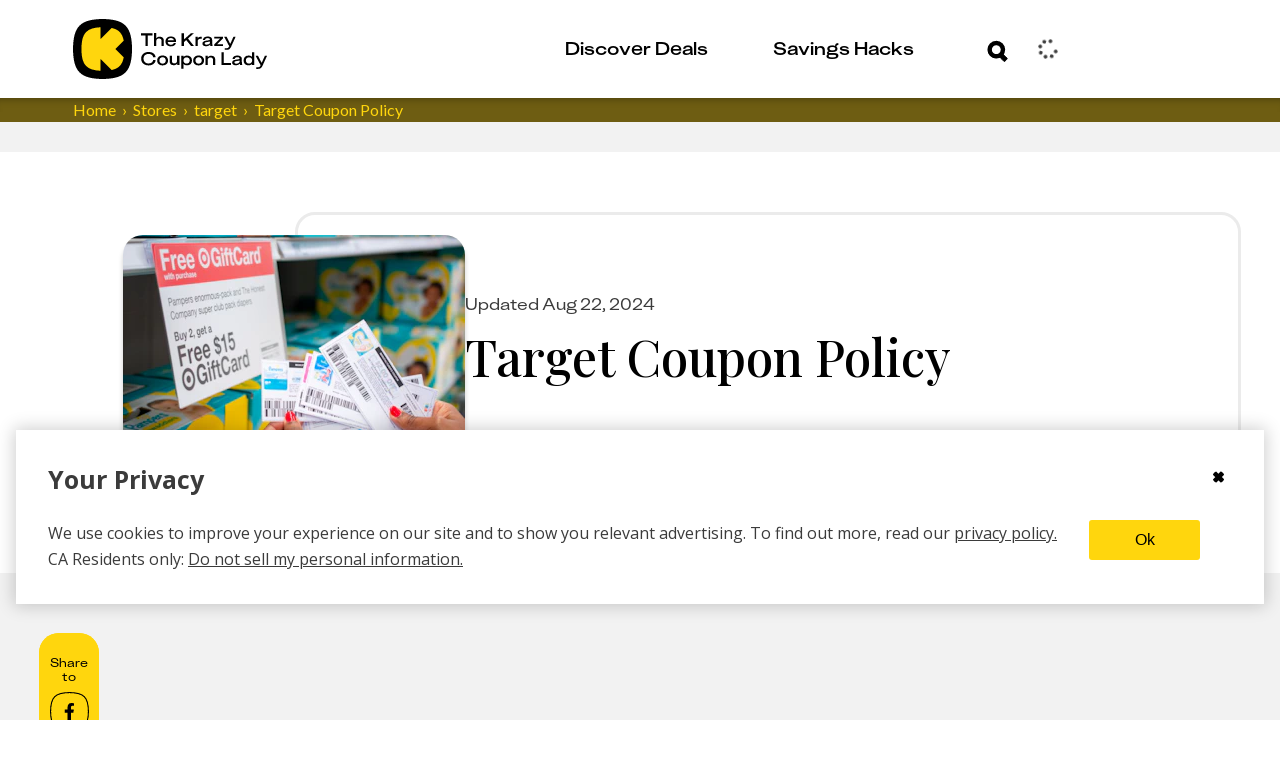

--- FILE ---
content_type: text/html; charset=utf-8
request_url: https://thekrazycouponlady.com/coupons-for/target/target-coupon-policy
body_size: 576799
content:
<!DOCTYPE html><html lang="en"> <head><meta charset="utf-8"><meta name="viewport" content="width=device-width"><script>(function(){const environment = {"IMAGE_CDN_LEGACY":"https://prod-cdn-thekrazycouponlady.imgix.net","IMAGE_CDN_CONTENTFUL_PRODUCTION":"https://content-images.thekrazycouponlady.com","IMAGE_CDN_CONTENTFUL_PREVIEW":"https://content-images-preview.thekrazycouponlady.com","KRAZY_API_URL":"https://api.thekrazycouponlady.com","API_URL_GRAPHQL":"https://api.thekrazycouponlady.com/graphql","FIREBASE_API_KEY":"AIzaSyC2PWDRVz7S_JBp5CLS2_LhPmrbZ_efJIM","AD_PUBLISHER_ID":"thekrazycouponlady-com","ADS_ENABLED":true,"AD_PROVIDER":"freestar","IMPRESSION_OBSERVER_THRESHOLD":"0.1","ANALYTICS_API_ORIGIN":"https://analytics.thekrazycouponlady.com","ENVIRONMENT":"production","SEGMENT_API_WRITE_KEY":"fyLD8GT7xYGlIkDOHZeoMdtilRb2wfQx","LOG_LEVEL":"error","DATA_DOG_RUM_SAMPLE_RATE":90,"DATA_DOG_CLIENT_LOGGING_ENABLED":false,"DATA_DOG_SERVICE_NAME":"the-krazy-coupon-lady-web-astro","DATA_DOG_APPLICATION_ID":"474ffaab-63a7-4f2e-94b1-5d5c19fb4bb9","DATA_DOG_CLIENT_TOKEN":"pub28a290715c9fa226c5e7df2bb4e7d069","SITE_URL":"https://thekrazycouponlady.com","BRAZE_API_KEY":"11389a0e-076f-4bcc-a8c4-fa6e40c657bd","BRAZE_SDK_ENDPOINT":"sdk.iad-05.braze.com","BRAZE_SUBSCRIPTION_GROUP_ID":"9247bcf5-48d6-4828-9e8d-8cbc4c3a47c7","FEATURE_FLAG_OVERRIDES_ENABLED":true};
const globalEnvironmentName = "__kclConfig";

    window[globalEnvironmentName] = {
      ...environment
    }
  })();</script><!-- Google Tag Manager --><script>
  ;(function (w, d, s, l, i) {
    w[l] = w[l] || []
    w[l].push({ 'gtm.start': new Date().getTime(), event: 'gtm.js' })
    var f = d.getElementsByTagName(s)[0],
      j = d.createElement(s),
      dl = l != 'dataLayer' ? '&l=' + l : ''
    j.async = true
    j.src = 'https://www.googletagmanager.com/gtm.js?id=' + i + dl
    f.parentNode.insertBefore(j, f)
  })(window, document, 'script', 'dataLayer', 'GTM-PQFG97Z')
</script> <!-- End Google Tag Manager --><link rel="preconnect" href="https://content-images.thekrazycouponlady.com" crossorigin><link rel="preconnect" href="https://content-images-preview.thekrazycouponlady.com" crossorigin><link rel="preconnect" href="https://prod-cdn-thekrazycouponlady.imgix.net" crossorigin><link rel="canonical" href="https://thekrazycouponlady.com/coupons-for/target/target-coupon-policy"><meta property="og:url" content="https://thekrazycouponlady.com/coupons-for/target/target-coupon-policy"><meta charset="UTF-8"><meta name="contentful-id" content="7qPr3GQARPbDdg1leEwhbJ"><title>Target Coupon Policy Explained - The Krazy Coupon Lady</title><meta property="og:title" content="Target Coupon Policy Explained - The Krazy Coupon Lady"><meta name="description" content="Explanation of the Target coupon policy including rules around expired coupons, competitor coupons (including CVS &#38; Ulta) and stacking coupons."><meta property="og:description" content="Explanation of the Target coupon policy including rules around expired coupons, competitor coupons (including CVS &#38; Ulta) and stacking coupons."><meta name="robots" content="max-image-preview:large, index, follow"><meta name="generator" content="Astro v5.16.9"><meta name="theme-color" content="#ffd60d"><style>
    /* Critical heading typography to avoid font swap CLS */
    .kcl-typo-h1,
    .kcl-typo-h2 {
      font-family: serif;
      font-weight: 500;
      line-height: 120%;
    }
  </style><link rel="preconnect" href="https://fonts.googleapis.com"><link rel="preconnect" href="https://fonts.gstatic.com" crossorigin><link id="gf-preload-css" rel="preload" as="style" href="https://fonts.googleapis.com/css2?family=Open+Sans:wght@400;600;700&family=Playfair+Display:wght@500&family=Lato:wght@400&display=optional"><script>
    // Upgrade the preloaded Google Fonts CSS to a stylesheet without render-blocking
    // This is like this because the TS compiler doesn't support the onload attribute.
    const link = document.getElementById('gf-preload-css')
    if (link && link.getAttribute('rel') === 'preload') {
      link.addEventListener('load', () => link.setAttribute('rel', 'stylesheet'))
      // Safari fallback: swap rel in a microtask if load doesn't fire
      queueMicrotask(() => {
        if (link.getAttribute('rel') === 'preload') link.setAttribute('rel', 'stylesheet')
      })
    }
  </script><script>
    const markPlayfairReady = () =>
      document.documentElement.classList.add('fonts-playfair-ready')

    const PLAYFAIR_FONT_CHECK = '500 1em "Playfair Display"'

    const fontIsReady = () => !!document.fonts?.check?.(PLAYFAIR_FONT_CHECK)

    const markWhenReadyOrLoaded = () => {
      markPlayfairReady()
      window.removeEventListener('load', markWhenReadyOrLoaded)
    }

    try {
      if (fontIsReady()) {
        markPlayfairReady()
      } else if (document.fonts?.ready) {
        window.addEventListener('load', markWhenReadyOrLoaded, { once: true })

        document.fonts.ready
          .then(() => {
            if (fontIsReady()) {
              markPlayfairReady()
            } else {
              markWhenReadyOrLoaded()
            }
          })
          .catch(markWhenReadyOrLoaded)
      } else {
        window.addEventListener('load', markPlayfairReady, { once: true })
      }
    } catch {
      window.addEventListener('load', markPlayfairReady, { once: true })
    }
  </script><noscript><link rel="stylesheet" href="https://fonts.googleapis.com/css2?family=Open+Sans:wght@400;600;700&family=Playfair+Display:wght@500&family=Lato:wght@400&display=swap"></noscript><link rel="preload" href="/static/fonts/KUniforma-50Regular.woff" as="font" type="font/woff"><link rel="preload" href="/static/fonts/KUniforma-60Medium.woff" as="font" type="font/woff"><link rel="preload" href="/static/fonts/KUniforma-80Bold.woff" as="font" type="font/woff"><link rel="preload" href="/static/fonts/KUniforma-90Black.woff" as="font" type="font/woff"><meta property="og:type" content="website"><meta property="og:site_name" content="The Krazy Coupon Lady"><meta property="fb:app_id" content="383847708300185"><link rel="icon" href="/favicon.ico" type="image/x-icon"><link rel="manifest" href="/static/manifest.json"><style>.bread-crumb-container[data-astro-cid-ck6ggya6]{width:100%;font-weight:400;font-family:Lato,sans-serif;font-family:var(--font-family-lato-regular);background-color:#6e5d12;background-color:var(--kcl-brown)}.bread-crumb-wrapper[data-astro-cid-ck6ggya6]{display:flex}p[data-astro-cid-ck6ggya6]{margin:0;font-size:.875rem;white-space:nowrap;text-transform:capitalize}p[data-astro-cid-676grr3l]{margin:0}.crumb[data-astro-cid-676grr3l]{color:#ffd60d;color:var(--kcl-yellow);display:flex;font-size:.75rem}@media(min-width:1198px){.crumb[data-astro-cid-676grr3l]{font-size:1rem}}.crumb[data-astro-cid-676grr3l]+.crumb[data-astro-cid-676grr3l]:before{padding-right:6px;padding-left:6px;content:"›"}.crumb .link:hover{color:#ffd60d;color:var(--kcl-yellow)}
</style>
<link rel="stylesheet" href="/_astro/UserModals.BLHaYUwQ.css">
<link rel="stylesheet" href="/_astro/index.Y41lMvXj.css">
<link rel="stylesheet" href="/_astro/_slug_.BgA_H3ZB.css">
<style>._expired-banner_1hbv0_1{display:flex;justify-content:center;color:#fff;color:var(--kcl-white);background-color:#3b3b3b;background-color:var(--gray-dark);width:100%}._expired-banner-text_1hbv0_9{font-weight:700;font-size:.625rem;line-height:.875rem}@media(min-width:1198px){._expired-banner-text_1hbv0_9{font-size:1rem;line-height:1.625rem}}._expired-banner_1hbv0_1._post-header-override_1hbv0_20 ._expired-banner-text_1hbv0_9{font-weight:700;font-size:1rem;line-height:26px}
</style>
<link rel="stylesheet" href="/_astro/_slug_.CsGlooyI.css">
<style>.meta-line[data-astro-cid-voo274tb]{margin-bottom:8px;font-family:KUniforma-50Regular,KUniforma-50Regular Fallback,Open Sans,Helvetica Neue,Arial,sans-serif;font-family:var(--font-family-kuniforma-regular)}.meta-line[data-astro-cid-voo274tb] time[data-astro-cid-voo274tb],.meta-line[data-astro-cid-voo274tb] #updated-line[data-astro-cid-voo274tb]{color:#3b3b3b;color:var(--gray-dark);font-weight:400;font-size:.875rem;line-height:20px;text-transform:capitalize}@media(min-width:1198px){.meta-line[data-astro-cid-voo274tb] time[data-astro-cid-voo274tb],.meta-line[data-astro-cid-voo274tb] #updated-line[data-astro-cid-voo274tb]{font-size:1rem;line-height:26px}}.title-wrapper[data-astro-cid-ieal3co5]{padding-top:91px;color:#000;color:var(--kcl-black)}@media(min-width:1198px){.title-wrapper[data-astro-cid-ieal3co5]{padding-top:0;padding-top:initial;padding-left:173px}}.title-panel-container[data-astro-cid-ieal3co5]{display:flex;flex-direction:column;gap:30px;align-items:center;justify-content:flex-end;padding:20px;border:solid var(--border-color) 3px;border-radius:20px}@media(min-width:1198px){.title-panel-container[data-astro-cid-ieal3co5]{flex-direction:row;justify-content:flex-start}}.featured-image[data-astro-cid-ieal3co5]{position:relative;flex-grow:0;flex-shrink:0;width:342px;max-width:100%;height:227px;margin-top:-113px;overflow:hidden;border-radius:20px;box-shadow:0 5.125px 5.125px #0003}@media(min-width:1198px){.featured-image[data-astro-cid-ieal3co5]{margin-top:0;margin-top:initial;margin-left:-195px}}.featured-image[data-astro-cid-ieal3co5] .expired-banner{position:absolute;bottom:0}.title-date-wrapper[data-astro-cid-ieal3co5]{max-width:850px}.title-date-wrapper[data-astro-cid-ieal3co5] h1[data-astro-cid-ieal3co5]{margin:0 0 10px;color:#000;color:var(--kcl-black);font-weight:500;font-family:Playfair Display,serif;font-family:var(--font-family-playfair-display);font-style:normal;line-height:120%}@media(min-width:760px){.title-date-wrapper[data-astro-cid-ieal3co5] h1[data-astro-cid-ieal3co5]{margin-top:10px;font-weight:500}}@media(min-width:1198px){.title-date-wrapper[data-astro-cid-ieal3co5] h1[data-astro-cid-ieal3co5]{margin-bottom:20px}}.meta-line[data-astro-cid-ieal3co5]{margin-bottom:8px;width:100%}.expires-soon-wrapper[data-astro-cid-ieal3co5]{font-size:.875rem;color:#74e200;color:var(--kcl-bright-green)}.call-to-action-wrapper[data-astro-cid-ieal3co5]{display:inline-block}
</style>
<link rel="stylesheet" href="/_astro/index.Bgm4V0Zl.css">
<link rel="stylesheet" href="/_astro/index.BubO7mCA.css">
<link rel="stylesheet" href="/_astro/index.3PA_fAJ_.css">
<style>[aria-label=Facebook] svg path:first-child{fill:#000;fill:var(--kcl-black)}[aria-label=Facebook] svg path:nth-child(2){stroke:#000;stroke:var(--kcl-black)}.share-rail-container[data-astro-cid-wzou6szm]{position:sticky;top:85px}.share-container[data-astro-cid-wzou6szm]{height:75px;width:100%;background-color:#ffd60d;background-color:var(--kcl-yellow);border-radius:20px;text-align:center;word-wrap:break-word;font-size:1.875rem}@media(min-width:1198px){.share-container[data-astro-cid-wzou6szm]{height:186px;width:60px;background-color:#ffd60d;background-color:var(--kcl-yellow)}}.share-rail[data-astro-cid-wzou6szm]{display:flex;flex-direction:row;gap:11px;align-items:center;justify-content:center;padding:15px 0;color:#000;color:var(--kcl-black);background-color:#ffd60d;background-color:var(--kcl-yellow);border-radius:20px}@media(min-width:1198px){.share-rail[data-astro-cid-wzou6szm]{flex-direction:column;max-width:60px}}.share-button[data-astro-cid-wzou6szm]{display:flex;align-items:center;justify-content:center;background-color:transparent;border:none;padding:0;width:39px;height:39px}.share-button[data-astro-cid-wzou6szm] svg{width:100%;height:100%}.call-to-action[data-astro-cid-wzou6szm]{padding:8px;font-weight:500;font-size:.75rem;font-family:KUniforma-50Regular,KUniforma-50Regular Fallback,Open Sans,Helvetica Neue,Arial,sans-serif;font-family:var(--font-family-kuniforma-regular);font-style:normal;line-height:120%;text-align:center;word-wrap:break-word}@media(min-width:1198px){.call-to-action[data-astro-cid-wzou6szm]{text-align:center}}#kcl-share-button[data-astro-cid-wzou6szm]{display:block}@media(min-width:1198px){#kcl-share-button[data-astro-cid-wzou6szm]{display:none}}
.affiliate-disclosure[data-astro-cid-csa333i4]{margin:24px 0 19px;padding:1px 0 1px 12px}@media(min-width:760px){.affiliate-disclosure[data-astro-cid-csa333i4]{margin:25px 0}}.affiliate-disclosure[data-astro-cid-csa333i4] .content[data-astro-cid-csa333i4]{margin:0;color:#6e5d12;color:var(--kcl-brown);font-weight:400;font-size:.625rem;font-family:Lato,sans-serif;font-family:var(--font-family-lato-regular);line-height:1.5}@media(min-width:1198px){.affiliate-disclosure[data-astro-cid-csa333i4] .content[data-astro-cid-csa333i4]{font-size:.75rem}}
._loader_1d8ln_1{display:grid;grid-template-columns:repeat(3,24px);grid-gap:21px;gap:21px;align-items:center;justify-content:center}._dot_1d8ln_9{width:24px;height:24px;border-radius:50%;background-color:#ffd60d;background-color:var(--kcl-yellow);animation:_wave_1d8ln_1 2s infinite ease-in-out}._dot_1d8ln_9:nth-child(1){animation-delay:0s}._dot_1d8ln_9:nth-child(2){animation-delay:.67s}._dot_1d8ln_9:nth-child(3){animation-delay:1.33s}@keyframes _wave_1d8ln_1{0%,to{background-color:#ffd60d;background-color:var(--kcl-yellow);transform:translateY(0)}16.67%{background-color:#6e5d12;background-color:var(--kcl-brown);transform:translateY(-30px)}33.33%{background-color:#ffd60d;background-color:var(--kcl-yellow);transform:translateY(0)}}._inputForm_bul23_1{padding:34px 28px 0 30px}@media(min-width:1198px){._inputForm_bul23_1{padding:34px 36px 0 38px}}._inputWrapper_bul23_9{margin-bottom:0}._forgotPasswordLink_bul23_13{padding:0 53px 23px 9px;cursor:pointer}@media(min-width:1198px){._forgotPasswordLink_bul23_13{padding:0 113px 33px 11px}}._buttonWrapper_bul23_22{padding-bottom:31px}._buttonWrapper_bul23_22 span[class^=_button-title_]{margin:0 auto}._submitControlsWrapper_bul23_29{padding:0 28px 0 30px}@media(min-width:1198px){._submitControlsWrapper_bul23_29{padding:0 36px 0 38px}}._spinnerWrapper_bul23_37{display:flex;justify-content:center;align-items:center}._passwordWrapper_bul23_43{position:relative}._passwordToggleButton_bul23_47{position:absolute;top:32px;right:15px;transform:translateY(-50%);background:none;border:none;padding:0;cursor:pointer;display:flex;align-items:center;justify-content:center}._passwordToggleButton_bul23_47 svg{width:30px;height:30px;stroke:#000;stroke:var(--kcl-black);fill:none}._fade-in_1b20j_1{animation:_fadeInAnimation_1b20j_1 1s ease-in-out forwards}@keyframes _fadeInAnimation_1b20j_1{0%{opacity:0}to{opacity:1}}._alert_1b20j_15{padding:5px;color:#a94442;color:var(--state-danger-text);font-size:14px;font-family:Open Sans,Helvetica Neue,Helvetica,Arial,sans-serif;font-family:var(--font-family-sans-serif);background-color:#f2dede;background-color:var(--state-danger-bg);border-color:color(#f2dede hue(-10deg) shade(5%));border-color:var(--state-danger-border)}._error-container_1b20j_24{width:90%;margin:auto;padding-top:6px;display:flex}._error-icon_1b20j_31{vertical-align:text-top}._helper-label_1b20j_35{padding-left:6px;font-size:1rem;font-family:KUniforma-50Regular,KUniforma-50Regular Fallback,Open Sans,Helvetica Neue,Arial,sans-serif;font-family:var(--font-family-kuniforma-regular)}._contentContainer_gmq3z_1{display:flex;flex-direction:column;align-items:center;padding-top:40px}@media(min-width:1198px){._contentContainer_gmq3z_1{padding-top:80px}}._contentContainerInner_gmq3z_12{display:flex;flex-direction:column;align-items:center;margin:20px 0}@media(min-width:1198px){._contentContainerInner_gmq3z_12{margin:60px 0 100px}}._imageContainer_gmq3z_23{width:100%}._loaderContainer_gmq3z_27{height:60px}@media(min-width:1198px){._loaderContainer_gmq3z_27{height:290px}}._verificationState_gmq3z_35{display:flex;flex-direction:column;align-items:center;width:100%}._loginHeading_gmq3z_42{padding-left:34px;max-width:381px}@media(min-width:1198px){._loginHeading_gmq3z_42{padding-left:0}}._heading_gmq3z_51{text-align:center;margin:0}._subheading_gmq3z_56{text-align:center;margin-top:20px;color:var(--kcl-gray-600)}.resend-email-button{margin-top:40px}@media(min-width:1198px){.resend-email-button{margin-top:60px;width:248px}}
.sms-call-to-action-container[data-astro-cid-vdq5i6zu]{padding:40px 0;background-color:#f2f2f2;background-color:var(--gray-lightest)}@media(min-width:1198px){.sms-call-to-action-container[data-astro-cid-vdq5i6zu]{padding:40px 0 69px}}.sms-call-to-action[data-astro-cid-vdq5i6zu]{display:flex;flex-direction:column;max-height:630px;overflow:hidden;width:100%;border-radius:20px}@media(min-width:1198px){.sms-call-to-action[data-astro-cid-vdq5i6zu]{flex-direction:row;height:318px}}.sms-call-to-action[data-astro-cid-vdq5i6zu] .right-container[data-astro-cid-vdq5i6zu]{display:flex;flex-direction:column;max-width:100%}@media(min-width:1198px){.sms-call-to-action[data-astro-cid-vdq5i6zu] .right-container[data-astro-cid-vdq5i6zu]{max-width:300px}}.sms-call-to-action[data-astro-cid-vdq5i6zu] .right-container[data-astro-cid-vdq5i6zu] .image-container[data-astro-cid-vdq5i6zu]{display:flex;flex:1;align-items:flex-end;justify-content:center;margin-bottom:-23px;background-color:#8fd5e7;background-color:var(--kcl-blue)}.sms-call-to-action[data-astro-cid-vdq5i6zu] .right-container[data-astro-cid-vdq5i6zu] .image-container[data-astro-cid-vdq5i6zu] .phone-svg-circle{fill:#5a00c9;fill:var(--kcl-purple)}@media(min-width:1198px){.sms-call-to-action[data-astro-cid-vdq5i6zu] .right-container[data-astro-cid-vdq5i6zu] .image-container[data-astro-cid-vdq5i6zu] .phone-svg-circle{fill:#8fd5e7;fill:var(--kcl-blue)}}@media(min-width:1198px){.sms-call-to-action[data-astro-cid-vdq5i6zu] .right-container[data-astro-cid-vdq5i6zu] .image-container[data-astro-cid-vdq5i6zu]{background-color:#5a00c9;background-color:var(--kcl-purple)}}.sms-call-to-action[data-astro-cid-vdq5i6zu] .left-container[data-astro-cid-vdq5i6zu]{display:flex;flex:0;flex-direction:column;align-items:center;justify-content:center;padding:32px 25px 21px;background-color:#8fd5e7;background-color:var(--kcl-blue)}@media(min-width:1198px){.sms-call-to-action[data-astro-cid-vdq5i6zu] .left-container[data-astro-cid-vdq5i6zu]{flex:2}}.sms-call-to-action [class*=_input-container]{max-width:none;padding:0}.sms-call-to-action [class*=_input-container] [class*=_cta]{max-width:330px}.sms-call-to-action [class*=_input-container] h2{margin:17px 0;color:#5a00c9;color:var(--kcl-purple);font-weight:500;font-size:1.875rem;font-family:Playfair Display,serif;font-family:var(--font-family-playfair-display);font-style:normal;line-height:120%}@media(min-width:1198px){.sms-call-to-action [class*=_input-container] h2{margin:0 0 20px;font-size:2.5rem}}.sms-call-to-action [class*=_input-container] [class*=_input-width-control]{width:90%;color:#5a00c9;color:var(--kcl-purple);border-color:#5a00c9;border-color:var(--kcl-purple)}.sms-call-to-action [class*=_input-container] [class*=_cya-text]{font-size:.625rem;line-height:1.5rem;padding-bottom:0}@media(min-width:1198px){.sms-call-to-action [class*=_input-container] [class*=_cya-text]{font-size:.75rem;line-height:1.2rem;padding-bottom:20px}}
.post-header-container[data-astro-cid-r66743aq]{overflow:hidden;background-color:#fff}@media(min-width:1198px){.post-header-container[data-astro-cid-r66743aq]{margin-bottom:60px}}.layout-container[data-astro-cid-r66743aq]{padding:1rem}@media(min-width:1198px){.layout-container[data-astro-cid-r66743aq]{max-width:1266px;margin:auto;padding:0 2rem}}@media(min-width:1622px){.layout-container[data-astro-cid-r66743aq]{max-width:1622px;margin:auto;padding:0 3rem}}@media(min-width:1198px){.layout-grid[data-astro-cid-r66743aq]{display:grid;grid-column-gap:23px;grid-template-columns:60px minmax(775px,834px) 262px}}@media(min-width:1622px){.layout-grid[data-astro-cid-r66743aq]{grid-column-gap:55px;grid-template-columns:60px 1137px 262px}}.header[data-astro-cid-r66743aq]{grid-column:2 / span 2}@media(min-width:1198px){.header[data-astro-cid-r66743aq]{margin-top:60px}}.disclosure-container[data-astro-cid-r66743aq]{color:#6e5d12;color:var(--kcl-brown);font-weight:400;font-size:.75rem;font-family:Lato,sans-serif;font-family:var(--font-family-lato-regular);font-style:normal;line-height:120%;text-align:left}@media(min-width:1198px){.disclosure-container[data-astro-cid-r66743aq]{grid-column:2 / span 2;padding-left:180px}}.desktop-cta-container[data-astro-cid-r66743aq]{display:none}@media(min-width:1198px){.desktop-cta-container[data-astro-cid-r66743aq]{display:block;margin-top:30px;margin-bottom:40px}}.after-post-email-bucket[data-astro-cid-r66743aq]{display:block;margin-top:40px}@media(min-width:1198px){.after-post-email-bucket[data-astro-cid-r66743aq]{margin-top:60px}}.mobile-cta-container[data-astro-cid-r66743aq]{display:block}@media(min-width:1198px){.mobile-cta-container[data-astro-cid-r66743aq]{display:none}}.mobile-cta-container[data-astro-cid-r66743aq] .kcl-typo-card{margin-top:0}.post-content-feed[data-astro-cid-r66743aq]{width:100%;margin-top:20px;padding:2rem 1rem;color:#3b3b3b;color:var(--gray-dark);background:#fff;border-radius:20px}@media(min-width:1198px){.post-content-feed[data-astro-cid-r66743aq]{padding:3rem}}.post-content-feed[data-astro-cid-r66743aq] .contentful-rich-text .rich-text-embedded-asset{max-width:none}.post-content-feed[data-astro-cid-r66743aq] .contentful-rich-text .rich-text-embedded-asset>figure{max-width:750px!important}.post-content-feed[data-astro-cid-r66743aq] .contentful-rich-text .rich-text-entry-image>figure{margin:0}.post-content-feed[data-astro-cid-r66743aq] .contentful-rich-text #deals .deal_formula_impression_container.deal_formula{margin-bottom:25px}.right-rail[data-astro-cid-r66743aq]{display:none}@media(min-width:1198px){.right-rail[data-astro-cid-r66743aq]{display:block}}.carousel-container[data-astro-cid-r66743aq]{text-align:center;min-height:375px;margin-bottom:30px}@media(min-width:1198px){.carousel-container[data-astro-cid-r66743aq]{margin-bottom:0}}.leaderboard-container[data-astro-cid-r66743aq]{display:none}@media(min-width:1198px){.leaderboard-container[data-astro-cid-r66743aq]{display:block}}
.lazy-load-image-background.blur{filter:blur(15px)}.lazy-load-image-background.blur.lazy-load-image-loaded{filter:blur(0);transition:filter .3s}.lazy-load-image-background.blur>img{opacity:0}.lazy-load-image-background.blur.lazy-load-image-loaded>img{opacity:1;transition:opacity .3s}
</style>
<link rel="stylesheet" href="/_astro/index.CQave9M0.css">
<link rel="stylesheet" href="/_astro/index.doNgrBpi.css">
<style>._error_1jrrh_1{display:flex;justify-content:center;align-items:center;background-color:#f2dede;background-color:var(--state-danger-bg);color:#a94442;color:var(--state-danger-text);padding:1rem;border:1px solid color(#f2dede hue(-10deg) shade(5%));border:1px solid var(--state-danger-border);border-radius:4px;margin:1rem 0;text-align:center}._message_1jrrh_14{font-size:1rem;font-weight:600;color:#a94442;color:var(--state-danger-text)}
._input-group_1oq80_1 label{position:absolute;top:18px;left:35px;color:#6e5d12;color:var(--kcl-brown);font-weight:700;font-size:1rem;font-family:KUniforma-50Regular,KUniforma-50Regular Fallback,Open Sans,Helvetica Neue,Arial,sans-serif;font-family:var(--font-family-kuniforma-regular);border-color:transparent;transform-origin:top left;transition:top .3s ease-out,transform .3s ease-out;pointer-events:none}._input-group_1oq80_1 input{width:100%;height:60px;padding:19px 30px 22px;color:#6e5d12;color:var(--kcl-brown);font-weight:700;font-size:1rem;font-family:KUniforma-50Regular,KUniforma-50Regular Fallback,Open Sans,Helvetica Neue,Arial,sans-serif;font-family:var(--font-family-kuniforma-regular);line-height:120%;border:solid 3px #6e5d12;border:solid 3px var(--kcl-brown);border-radius:24px}._input-group_1oq80_1 input+label{opacity:0}._input-group_1oq80_1 input:valid+label{top:6px;transform:scale(.5);opacity:1}._input-group_1oq80_1 input:focus+label{top:6px;transform:scale(.5);opacity:1}._input-group_1oq80_1 input:focus::-moz-placeholder{color:transparent;opacity:0}._input-group_1oq80_1 input:focus::placeholder{color:transparent;opacity:0}._input-group_1oq80_1 input:focus{border-color:#000;border-color:var(--kcl-black);outline:#000 solid 1px;outline:var(--kcl-black) solid 1px}._input-group_1oq80_1{position:relative;height:80px}._error-icon_1oq80_56{position:absolute;bottom:2px;left:3px}._helper-label_1oq80_62{margin-top:-24px;margin-left:30px;font-size:.75rem}
</style>
<style>._spinner_iud8e_1{margin:auto;animation:_spin_iud8e_1 1s linear infinite}@keyframes _spin_iud8e_1{0%{transform:rotate(0)}to{transform:rotate(360deg)}}
._spinner_iud8e_1{margin:auto;animation:_spin_iud8e_1 1s linear infinite}@keyframes _spin_iud8e_1{0%{transform:rotate(0)}to{transform:rotate(360deg)}}
._passwordInputWrapper_1r4sf_1{position:relative}._passwordInput_1r4sf_1{padding-right:50px!important}._passwordToggle_1r4sf_9{position:absolute;right:12px;top:30px;transform:translateY(-50%);background:none;border:none;color:#666;cursor:pointer;padding:8px;border-radius:10px;transition:all .2s ease;align-items:center;justify-content:center;width:36px;height:36px}._passwordToggle_1r4sf_9:hover{color:#333;background-color:#0000000d}._passwordToggle_1r4sf_9:focus{outline:2px solid #007bff;outline-offset:2px;background-color:#007bff1a}._passwordToggle_1r4sf_9 svg{width:20px;height:20px}
._cta-button_1p2o6_1{width:100%;display:flex;align-items:center;padding:4px 11px 4px 20px;white-space:nowrap;border-radius:23px;cursor:pointer;transition:all .4s ease-in-out;height:var(--button-height);min-height:var(--button-height);background-size:200% 100%;transition:all .5s ease-out;position:relative;z-index:2}._cta-button_1p2o6_1._primary_1p2o6_17{background-color:var(--primary-color);border:solid 3px var(--primary-color);color:var(--secondary-color)}._cta-button_1p2o6_1._primary_1p2o6_17 ._background-squircle_1p2o6_22{background:var(--secondary-color)}._cta-button_1p2o6_1._secondary_1p2o6_27{background-color:transparent;border:solid 3px var(--override-color);color:var(--override-color)}._cta-button_1p2o6_1._secondary_1p2o6_27 ._background-squircle_1p2o6_22{background:transparent}._cta-button_1p2o6_1._primary_1p2o6_17:hover:not(:disabled){background-color:transparent;border:solid 3px var(--override-color);color:var(--override-color)}._cta-button_1p2o6_1._primary_1p2o6_17:hover:not(:disabled) ._background-squircle_1p2o6_22{background:transparent}._cta-button_1p2o6_1._primary_1p2o6_17:hover:not(:disabled) ._absolute-icon-placer_1p2o6_47 svg path{fill:var(--override-color)}._cta-button_1p2o6_1._secondary_1p2o6_27:hover:not(:disabled){background-color:var(--primary-color);color:var(--secondary-color)}._cta-button_1p2o6_1._secondary_1p2o6_27:hover:not(:disabled) ._background-squircle_1p2o6_22{background:var(--secondary-color)}._cta-button_1p2o6_1._secondary_1p2o6_27:hover:not(:disabled) ._absolute-icon-placer_1p2o6_47 svg path{fill:var(--primary-color)}._cta-button_1p2o6_1:disabled{opacity:.5;cursor:not-allowed;pointer-events:none}._cta-button_1p2o6_1 ._background-squircle_1p2o6_22{width:var(--squircle-size);height:var(--squircle-size);border-radius:11px;transition:background .5s ease-out}._cta-button_1p2o6_1 ._absolute-icon-placer_1p2o6_47{position:absolute;top:0;left:0;display:flex;align-items:center;justify-content:center;width:100%;height:100%;border-radius:inherit}._cta-button_1p2o6_1 ._absolute-icon-placer_1p2o6_47._variant-right_1p2o6_91{top:0;left:1px}._cta-button_1p2o6_1 ._absolute-icon-placer_1p2o6_47._variant-down_1p2o6_96{top:1px;left:0}._cta-button_1p2o6_1 ._button-title_1p2o6_101{padding-right:11px}._cta-button_1p2o6_1 ._cta-button-wrapper_1p2o6_105{display:flex;flex:1;align-items:center;justify-content:space-between;font-weight:800;font-size:1rem;font-family:KUniforma-50Regular,KUniforma-50Regular Fallback,Open Sans,Helvetica Neue,Arial,sans-serif;font-family:var(--font-family-kuniforma-regular);font-style:normal;line-height:120%}._cta-button_1p2o6_1 ._icon-wrapper_1p2o6_117{position:relative;display:flex;align-items:center;justify-content:center;flex-shrink:0;width:var(--icon-wrapper-size);height:var(--icon-wrapper-size)}._text-center_1p2o6_128{text-align:center;flex:1}._spinner_aafgc_1{animation:_spin_aafgc_1 1s linear infinite;margin-right:.5rem}@keyframes _spin_aafgc_1{0%{transform:rotate(0)}to{transform:rotate(360deg)}}
</style>
<link rel="stylesheet" href="/_astro/index.BVXfajbH.css">
<style>.link{display:inline;-webkit-text-decoration:none;text-decoration:none;color:var(--text-color)}.link:hover{-webkit-text-decoration:underline;text-decoration:underline}.link:focus{outline:thin dotted}
.link{display:inline;-webkit-text-decoration:none;text-decoration:none;color:var(--text-color)}.link:hover{-webkit-text-decoration:underline;text-decoration:underline}.link:focus{outline:thin dotted}
.contentfulImage[data-astro-cid-gkkk2kqx],.contentfulImage[data-astro-cid-gkkk2kqx] figcaption[data-astro-cid-gkkk2kqx],.contentfulImageLayoutContainer[data-astro-cid-gkkk2kqx],.contentfulImageSpacer[data-astro-cid-gkkk2kqx]{margin:0;padding:0;border:0}.contentfulImage[data-astro-cid-gkkk2kqx]{margin:0 auto}.contentfulImageContainer[data-astro-cid-gkkk2kqx]{position:relative;width:100%;height:100%;overflow:hidden}.contentfulImage[data-astro-cid-gkkk2kqx] figcaption[data-astro-cid-gkkk2kqx]{padding:.3em .5em;font-size:.9em;font-family:sans-serif}.contentfulImageLayoutContainer[data-astro-cid-gkkk2kqx]{position:relative}.contentfulImageSpacer[data-astro-cid-gkkk2kqx]{display:block;width:100%;background:transparent}.contentfulImage .contentfulImageContainer .contentfulImageLayoutContainer,.contentfulImage .contentfulImageContainer .contentfulImageWrapper{position:absolute;top:0;left:0;width:100%;height:100%}.contentfulImage .contentfulImageContainer img{position:relative;width:100%;height:100%;transition:.3s ease-out}.contentfulImage.intrinsic img{-o-object-fit:contain;object-fit:contain}.contentfulImage.fill img{-o-object-fit:cover;object-fit:cover}.contentfulImage.fill-width img{width:100%;height:auto}.contentfulImage.fill-height img{width:auto;height:100%}
._input-group_1oq80_1 label{position:absolute;top:18px;left:35px;color:#6e5d12;color:var(--kcl-brown);font-weight:700;font-size:1rem;font-family:KUniforma-50Regular,KUniforma-50Regular Fallback,Open Sans,Helvetica Neue,Arial,sans-serif;font-family:var(--font-family-kuniforma-regular);border-color:transparent;transform-origin:top left;transition:top .3s ease-out,transform .3s ease-out;pointer-events:none}._input-group_1oq80_1 input{width:100%;height:60px;padding:19px 30px 22px;color:#6e5d12;color:var(--kcl-brown);font-weight:700;font-size:1rem;font-family:KUniforma-50Regular,KUniforma-50Regular Fallback,Open Sans,Helvetica Neue,Arial,sans-serif;font-family:var(--font-family-kuniforma-regular);line-height:120%;border:solid 3px #6e5d12;border:solid 3px var(--kcl-brown);border-radius:24px}._input-group_1oq80_1 input+label{opacity:0}._input-group_1oq80_1 input:valid+label{top:6px;transform:scale(.5);opacity:1}._input-group_1oq80_1 input:focus+label{top:6px;transform:scale(.5);opacity:1}._input-group_1oq80_1 input:focus::-moz-placeholder{color:transparent;opacity:0}._input-group_1oq80_1 input:focus::placeholder{color:transparent;opacity:0}._input-group_1oq80_1 input:focus{border-color:#000;border-color:var(--kcl-black);outline:#000 solid 1px;outline:var(--kcl-black) solid 1px}._input-group_1oq80_1{position:relative;height:80px}._error-icon_1oq80_56{position:absolute;bottom:2px;left:3px}._helper-label_1oq80_62{margin-top:-24px;margin-left:30px;font-size:.75rem}
.lazy-load-image-background.blur{filter:blur(15px)}.lazy-load-image-background.blur.lazy-load-image-loaded{filter:blur(0);transition:filter .3s}.lazy-load-image-background.blur>img{opacity:0}.lazy-load-image-background.blur.lazy-load-image-loaded>img{opacity:1;transition:opacity .3s}
._error_1jrrh_1{display:flex;justify-content:center;align-items:center;background-color:#f2dede;background-color:var(--state-danger-bg);color:#a94442;color:var(--state-danger-text);padding:1rem;border:1px solid color(#f2dede hue(-10deg) shade(5%));border:1px solid var(--state-danger-border);border-radius:4px;margin:1rem 0;text-align:center}._message_1jrrh_14{font-size:1rem;font-weight:600;color:#a94442;color:var(--state-danger-text)}
._cta-button_1p2o6_1{width:100%;display:flex;align-items:center;padding:4px 11px 4px 20px;white-space:nowrap;border-radius:23px;cursor:pointer;transition:all .4s ease-in-out;height:var(--button-height);min-height:var(--button-height);background-size:200% 100%;transition:all .5s ease-out;position:relative;z-index:2}._cta-button_1p2o6_1._primary_1p2o6_17{background-color:var(--primary-color);border:solid 3px var(--primary-color);color:var(--secondary-color)}._cta-button_1p2o6_1._primary_1p2o6_17 ._background-squircle_1p2o6_22{background:var(--secondary-color)}._cta-button_1p2o6_1._secondary_1p2o6_27{background-color:transparent;border:solid 3px var(--override-color);color:var(--override-color)}._cta-button_1p2o6_1._secondary_1p2o6_27 ._background-squircle_1p2o6_22{background:transparent}._cta-button_1p2o6_1._primary_1p2o6_17:hover:not(:disabled){background-color:transparent;border:solid 3px var(--override-color);color:var(--override-color)}._cta-button_1p2o6_1._primary_1p2o6_17:hover:not(:disabled) ._background-squircle_1p2o6_22{background:transparent}._cta-button_1p2o6_1._primary_1p2o6_17:hover:not(:disabled) ._absolute-icon-placer_1p2o6_47 svg path{fill:var(--override-color)}._cta-button_1p2o6_1._secondary_1p2o6_27:hover:not(:disabled){background-color:var(--primary-color);color:var(--secondary-color)}._cta-button_1p2o6_1._secondary_1p2o6_27:hover:not(:disabled) ._background-squircle_1p2o6_22{background:var(--secondary-color)}._cta-button_1p2o6_1._secondary_1p2o6_27:hover:not(:disabled) ._absolute-icon-placer_1p2o6_47 svg path{fill:var(--primary-color)}._cta-button_1p2o6_1:disabled{opacity:.5;cursor:not-allowed;pointer-events:none}._cta-button_1p2o6_1 ._background-squircle_1p2o6_22{width:var(--squircle-size);height:var(--squircle-size);border-radius:11px;transition:background .5s ease-out}._cta-button_1p2o6_1 ._absolute-icon-placer_1p2o6_47{position:absolute;top:0;left:0;display:flex;align-items:center;justify-content:center;width:100%;height:100%;border-radius:inherit}._cta-button_1p2o6_1 ._absolute-icon-placer_1p2o6_47._variant-right_1p2o6_91{top:0;left:1px}._cta-button_1p2o6_1 ._absolute-icon-placer_1p2o6_47._variant-down_1p2o6_96{top:1px;left:0}._cta-button_1p2o6_1 ._button-title_1p2o6_101{padding-right:11px}._cta-button_1p2o6_1 ._cta-button-wrapper_1p2o6_105{display:flex;flex:1;align-items:center;justify-content:space-between;font-weight:800;font-size:1rem;font-family:KUniforma-50Regular,KUniforma-50Regular Fallback,Open Sans,Helvetica Neue,Arial,sans-serif;font-family:var(--font-family-kuniforma-regular);font-style:normal;line-height:120%}._cta-button_1p2o6_1 ._icon-wrapper_1p2o6_117{position:relative;display:flex;align-items:center;justify-content:center;flex-shrink:0;width:var(--icon-wrapper-size);height:var(--icon-wrapper-size)}._text-center_1p2o6_128{text-align:center;flex:1}._spinner_aafgc_1{animation:_spin_aafgc_1 1s linear infinite;margin-right:.5rem}@keyframes _spin_aafgc_1{0%{transform:rotate(0)}to{transform:rotate(360deg)}}
._spinner_1u3jw_1{margin:auto;animation:_spin_1u3jw_1 1s linear infinite}@keyframes _spin_1u3jw_1{0%{transform:rotate(0)}to{transform:rotate(360deg)}}._button-container_1u3jw_15 ._load-more-button_1u3jw_15{width:100%}@media(min-width:760px){._button-container_1u3jw_15 ._load-more-button_1u3jw_15{width:auto;padding:0 30px}}._load-more-button_1u3jw_15 span[class*=button-title]{margin:0 auto;padding-right:0}@media(min-width:1198px){._load-more-button_1u3jw_15 span[class*=button-title]{width:auto}}._load-more-button_1u3jw_15 span[class*=cta-button-wrapper]{gap:8px}._button-container_1u3jw_15._two-col_1u3jw_36{width:auto}._two-col_1u3jw_36{position:relative;top:-30px;height:107px;display:flex;justify-content:center;align-items:center;grid-column:1 / -1;left:0;background:#fff;background:var(--kcl-white);margin:0 -1rem;padding:0 1rem;box-shadow:0 -23px 20px -17px #00000080;z-index:1}@media(min-width:760px){._two-col_1u3jw_36{width:200px;padding:0;margin:0;grid-column:auto;box-shadow:none;top:auto;height:auto}}._two-col_1u3jw_36 .cta-button.centered-text .button-title{position:absolute;left:50%;transform:translate(-50%)}@media(min-width:760px){._two-col_1u3jw_36 .cta-button.centered-text .button-title{position:static;left:auto;transform:none}}._two-col_1u3jw_36 .cta-button.centered-text .icon-wrapper{margin-left:auto}@media(min-width:760px){._two-col_1u3jw_36 .cta-button.centered-text .icon-wrapper{margin-left:0}}
</style>
<link rel="stylesheet" href="/_astro/_storeCategory_.IthSO7EC.css">
<link rel="stylesheet" href="/_astro/GenericEmailForm.QDxqLWxd.css">
<style>._cta_1s06t_1{padding-bottom:18px}@media(min-width:1198px){._cta_1s06t_1{padding-bottom:20px}}._input-container_1s06t_9{display:flex;flex-direction:column;padding:20px 16px 0}._input-container_1s06t_9._success_1s06t_15{padding:64px 37px 105px 16px}@media(min-width:1198px){._input-container_1s06t_9._success_1s06t_15{padding:60px}}._input-container_1s06t_9._success_1s06t_15 ._cta_1s06t_1{padding-bottom:24px}@media(min-width:1198px){._input-width-control_1s06t_27{width:326px}}._button-container_1s06t_33{display:flex;margin-bottom:10px}._cya-text_1s06t_38{padding-bottom:20px;color:#5a00c9;color:var(--kcl-purple);font-size:.563rem;line-height:.75rem}@media(min-width:1198px){._cya-text_1s06t_38{font-size:.75rem;line-height:.875rem}}._underline-link_1s06t_50{color:#5a00c9;color:var(--kcl-purple)}._signup-message_1s06t_54{font-size:1.125rem;line-height:120%}._submit-error_1s06t_59{margin:10px 0}#_sms-module-success-message_1s06t_1{color:#5a00c9;color:var(--kcl-purple);margin:0;line-height:19.2px;font-family:Open Sans,Helvetica Neue,Helvetica,Arial,sans-serif;font-family:var(--font-family-sans-serif);font-size:1.125rem}
</style>
<link rel="stylesheet" href="/_astro/index.D0osaiUH.css">
<link rel="stylesheet" href="/_astro/_slug_.Cv_R7eqG.css"></head><body data-contentful-id="7qPr3GQARPbDdg1leEwhbJ"> <script>
  ;(() => {
    const globalScope = window

    if (!globalScope.__kclSchedule) {
      const fallback = callback =>
        window.setTimeout(() =>
          callback({
            didTimeout: false,
            timeRemaining: () => 0
          })
        )

      const native = globalScope.requestIdleCallback?.bind(globalScope)
      globalScope.__kclSchedule = native ?? fallback
    }

    if (typeof globalScope.schedule !== 'function') {
      globalScope.schedule = globalScope.__kclSchedule
    }
  })()
</script> <!-- Google Tag Manager (noscript) --><noscript><iframe title="kcl-google-tag-manager" src="https://www.googletagmanager.com/ns.html?id=GTM-PQFG97Z" height="0" width="0" style="display:none;visibility:hidden"></iframe></noscript><!-- End Google Tag Manager (noscript) --> <style>astro-island,astro-slot,astro-static-slot{display:contents}</style><script>(()=>{var l=(n,t)=>{let i=async()=>{await(await n())()},e=typeof t.value=="object"?t.value:void 0,s={timeout:e==null?void 0:e.timeout};"requestIdleCallback"in window?window.requestIdleCallback(i,s):setTimeout(i,s.timeout||200)};(self.Astro||(self.Astro={})).idle=l;window.dispatchEvent(new Event("astro:idle"));})();</script><script>(()=>{var A=Object.defineProperty;var g=(i,o,a)=>o in i?A(i,o,{enumerable:!0,configurable:!0,writable:!0,value:a}):i[o]=a;var d=(i,o,a)=>g(i,typeof o!="symbol"?o+"":o,a);{let i={0:t=>m(t),1:t=>a(t),2:t=>new RegExp(t),3:t=>new Date(t),4:t=>new Map(a(t)),5:t=>new Set(a(t)),6:t=>BigInt(t),7:t=>new URL(t),8:t=>new Uint8Array(t),9:t=>new Uint16Array(t),10:t=>new Uint32Array(t),11:t=>1/0*t},o=t=>{let[l,e]=t;return l in i?i[l](e):void 0},a=t=>t.map(o),m=t=>typeof t!="object"||t===null?t:Object.fromEntries(Object.entries(t).map(([l,e])=>[l,o(e)]));class y extends HTMLElement{constructor(){super(...arguments);d(this,"Component");d(this,"hydrator");d(this,"hydrate",async()=>{var b;if(!this.hydrator||!this.isConnected)return;let e=(b=this.parentElement)==null?void 0:b.closest("astro-island[ssr]");if(e){e.addEventListener("astro:hydrate",this.hydrate,{once:!0});return}let c=this.querySelectorAll("astro-slot"),n={},h=this.querySelectorAll("template[data-astro-template]");for(let r of h){let s=r.closest(this.tagName);s!=null&&s.isSameNode(this)&&(n[r.getAttribute("data-astro-template")||"default"]=r.innerHTML,r.remove())}for(let r of c){let s=r.closest(this.tagName);s!=null&&s.isSameNode(this)&&(n[r.getAttribute("name")||"default"]=r.innerHTML)}let p;try{p=this.hasAttribute("props")?m(JSON.parse(this.getAttribute("props"))):{}}catch(r){let s=this.getAttribute("component-url")||"<unknown>",v=this.getAttribute("component-export");throw v&&(s+=` (export ${v})`),console.error(`[hydrate] Error parsing props for component ${s}`,this.getAttribute("props"),r),r}let u;await this.hydrator(this)(this.Component,p,n,{client:this.getAttribute("client")}),this.removeAttribute("ssr"),this.dispatchEvent(new CustomEvent("astro:hydrate"))});d(this,"unmount",()=>{this.isConnected||this.dispatchEvent(new CustomEvent("astro:unmount"))})}disconnectedCallback(){document.removeEventListener("astro:after-swap",this.unmount),document.addEventListener("astro:after-swap",this.unmount,{once:!0})}connectedCallback(){if(!this.hasAttribute("await-children")||document.readyState==="interactive"||document.readyState==="complete")this.childrenConnectedCallback();else{let e=()=>{document.removeEventListener("DOMContentLoaded",e),c.disconnect(),this.childrenConnectedCallback()},c=new MutationObserver(()=>{var n;((n=this.lastChild)==null?void 0:n.nodeType)===Node.COMMENT_NODE&&this.lastChild.nodeValue==="astro:end"&&(this.lastChild.remove(),e())});c.observe(this,{childList:!0}),document.addEventListener("DOMContentLoaded",e)}}async childrenConnectedCallback(){let e=this.getAttribute("before-hydration-url");e&&await import(e),this.start()}async start(){let e=JSON.parse(this.getAttribute("opts")),c=this.getAttribute("client");if(Astro[c]===void 0){window.addEventListener(`astro:${c}`,()=>this.start(),{once:!0});return}try{await Astro[c](async()=>{let n=this.getAttribute("renderer-url"),[h,{default:p}]=await Promise.all([import(this.getAttribute("component-url")),n?import(n):()=>()=>{}]),u=this.getAttribute("component-export")||"default";if(!u.includes("."))this.Component=h[u];else{this.Component=h;for(let f of u.split("."))this.Component=this.Component[f]}return this.hydrator=p,this.hydrate},e,this)}catch(n){console.error(`[astro-island] Error hydrating ${this.getAttribute("component-url")}`,n)}}attributeChangedCallback(){this.hydrate()}}d(y,"observedAttributes",["props"]),customElements.get("astro-island")||customElements.define("astro-island",y)}})();</script><script type="module" src="/_astro/SecondaryNavSection.astro_astro_type_script_index_0_lang.BJdYiexI.js"></script><script type="module" src="/_astro/MobileNav.astro_astro_type_script_index_0_lang.DDhiHzT1.js"></script><script type="module" src="/_astro/NavSection.astro_astro_type_script_index_0_lang.LvZMDMPy.js"></script><script type="module" src="/_astro/DesktopNav.astro_astro_type_script_index_0_lang.DEm9T71T.js"></script><script>(()=>{var e=async t=>{await(await t())()};(self.Astro||(self.Astro={})).load=e;window.dispatchEvent(new Event("astro:load"));})();</script><script type="module" src="/_astro/PostMetaLine.astro_astro_type_script_index_0_lang.Di5DwxbA.js"></script><script type="module">const t="deals";document.addEventListener("DOMContentLoaded",()=>{document.getElementById("jump-to-deals")?.addEventListener("click",()=>{const e=document.getElementById(t);e&&e.scrollIntoView({behavior:"smooth"})})});</script><script type="module" src="/_astro/ShareRail.astro_astro_type_script_index_0_lang.BZrgkSIT.js"></script><script>(()=>{var e=async t=>{await(await t())()};(self.Astro||(self.Astro={})).only=e;window.dispatchEvent(new Event("astro:only"));})();</script><script>(()=>{var a=(s,i,o)=>{let r=async()=>{await(await s())()},t=typeof i.value=="object"?i.value:void 0,c={rootMargin:t==null?void 0:t.rootMargin},n=new IntersectionObserver(e=>{for(let l of e)if(l.isIntersecting){n.disconnect(),r();break}},c);for(let e of o.children)n.observe(e)};(self.Astro||(self.Astro={})).visible=a;window.dispatchEvent(new Event("astro:visible"));})();</script><script type="module" src="/_astro/FindDealsTodaySlider.astro_astro_type_script_index_0_lang.CioFVEug.js"></script><script type="module">function s(){const e=document.getElementById("cookie-consent-modal");if(!e){console.warn("🍪 cookie banner element not found");return}const n="privacyPolicyShown";localStorage.getItem(n)!=="true"&&(e.hidden=!1,localStorage.setItem(n,"true"));function t(o,i){const c=e?.querySelector(o);if(!c){console.warn(`🍪 button ${o} not found`);return}c.addEventListener("click",()=>{e.hidden=!0,e.dispatchEvent(new CustomEvent(i,{bubbles:!0}))})}t("#cc-accept","cookie-consent-accept"),t("#cc-dismiss","cookie-consent-dismiss")}s();</script><script type="module" src="/_astro/Footer.astro_astro_type_script_index_0_lang.UqR4DuzP.js"></script><script type="module" src="/_astro/ModalBootLoader.astro_astro_type_script_index_0_lang.BOxIZ1qd.js"></script><div class="navigation-header" data-testid="navigation-header" data-astro-cid-yqbzmg5f><header class="header-nav" data-astro-cid-yqbzmg5f><nav class="mobile-nav-container" id="mobile-nav-container" aria-label="Mobile primary menu" data-astro-cid-22gai2jy> <div class="mobile-nav-header" data-astro-cid-22gai2jy> <button class="hamburger-button" id="hamburger-button" aria-controls="mobile-nav-content" aria-label="Open menu" data-voice-command="open menu" aria-expanded="false" data-astro-cid-22gai2jy> <svg fill="white" height="22" stroke="var(--kcl-black)" viewBox="0 0 27 21" width="28" data-astro-cid-22gai2jy="true">
  <g clip-path="url(#clip0_29_77)">
    <path d="M25 2.33746H2.04175" stroke-linecap="round" stroke-width="3" />
    <path d="M19.0002 10.4999H2.00024" stroke-linecap="round" stroke-width="3" />
    <path d="M12 18.6631H2" stroke-linecap="round" stroke-width="3" />
  </g>
  <defs>
    <clipPath id="clip0_29_77">
      <rect height="21" width="27" />
    </clipPath>
  </defs>
</svg> </button> <div class="kcl-logo-wrapper" data-astro-cid-22gai2jy> <a class="link" href="/" tabindex="0"> <svg fill="--kcl-yellow" preserveAspectRatio="none" viewBox="0 0 80 80" width="38" height="38" role="img" aria-hidden="true" data-astro-cid-22gai2jy="true">
  <path d="M39.738 0.000488281C53.2139 0.201806 64.2537 2.15363 70.6634 8.64947C77.2822 14.9402 79.2709 25.7749 79.4761 39.0005C79.2709 52.2261 77.2822 63.0608 70.6634 69.3515C64.2537 75.8473 53.2139 77.7992 39.738 78.0005C26.2621 77.7992 15.2224 75.8473 8.81266 69.3515C2.19388 63.0608 0.205127 52.2261 0 39.0005C0.205127 25.7749 2.19388 14.9402 8.81266 8.64947C15.2224 2.15363 26.2621 0.201806 39.738 0.000488281Z" fill="var(--kcl-black)" />
  />
  <path d="M57.3147 39.2111L68.0693 49.7659C68.1728 49.8675 68.2177 50.0132 68.1884 50.1532C67.2566 54.7145 65.596 58.4724 62.8063 61.124C60.1982 63.768 56.5372 65.3785 52.1025 66.3104C51.958 66.341 51.8075 66.2969 51.7021 66.1934L37.5834 52.337C37.4018 52.1587 37.0911 52.2852 37.0911 52.5383V67.0293C37.0911 67.1923 36.9524 67.3208 36.7883 67.3131C28.5578 66.8894 21.8472 65.2865 17.7427 61.1259C12.9193 56.5417 11.4717 48.6481 11.3213 39.0117C11.4717 29.3753 12.9213 21.4817 17.7427 16.8974C21.8472 12.7369 28.5578 11.134 36.7883 10.7103C36.9524 10.7026 37.0911 10.8311 37.0911 10.994V25.4851C37.0911 25.7382 37.4018 25.8647 37.5834 25.6864L51.7021 11.83C51.8075 11.7265 51.958 11.6824 52.1025 11.713C56.5372 12.6449 60.1982 14.2554 62.8063 16.8994C65.596 19.551 67.2546 23.3089 68.1884 27.8702C68.2177 28.0102 68.1708 28.1559 68.0693 28.2575L57.3147 38.8123C57.2014 38.9235 57.2014 39.1018 57.3147 39.213V39.2111Z" fill="var(--kcl-yellow)" />
</svg> <span class="invisible" data-astro-cid-22gai2jy>Home</span> </a> </div> <div class="mobile-search-wrapper" data-astro-cid-22gai2jy> <div class="search-icon-wrapper" id="search-icon-mobile" role="button" aria-label="Search" data-voice-command="open search" tabindex="0" data-astro-cid-22gai2jy> <svg fill="black" stroke="black" viewBox="0 0 21 22" width="22" height="23" data-astro-cid-22gai2jy="true">
  <g clip-path="url(#clip0_6264_7385)">
    <path d="M20.1837 18.3729L20.1832 18.3463C17.7942 15.9759 18.6157 16.7525 15.2413 13.4045C13.7715 13.89 12.5959 15.0523 12.1206 16.5252C15.4176 19.8238 12.9807 17.3853 17.063 21.4675C18.5294 20.9797 19.6833 19.835 20.1837 18.3729Z" />
    <circle cx="9.29858" cy="9.67932" fill="transparent" r="6.66787" stroke-width="4.42157" />
  </g>
  <defs>
    <clipPath id="clip0_6264_7385">
      <rect height="22" transform="translate(0 0.800659)" width="21" />
    </clipPath>
  </defs>
</svg> </div> <div class="nav-avatar" tabindex="0" data-astro-cid-22gai2jy> <astro-island uid="ZXj0pH" prefix="r159" component-url="/_astro/MobileProfileButton.BQ49aWNi.js" component-export="default" renderer-url="/_astro/client.B31t2Ouk.js" props="{&quot;data-astro-cid-22gai2jy&quot;:[0,true]}" ssr client="idle" opts="{&quot;name&quot;:&quot;MobileProfileButton&quot;,&quot;value&quot;:true}" await-children><div class="popout-pin" style="width:28px;height:28px"><button id="nav-avatar" class="_avatarContainer_1g9v9_11" tabindex="0" aria-label="Sign in" data-testid="mobile-login-button"><svg xmlns="http://www.w3.org/2000/svg" fill="currentColor" style="display:&amp;quot" viewBox="0 0 60 54" width="28" height="28"><path fill-rule="evenodd" d="M30 .89c10.175.152 18.508 1.6 23.348 6.423 4.996 4.673 6.5 12.719 6.652 22.543-.157 9.824-1.656 17.87-6.652 22.542q-.607.604-1.285 1.14c-.532-.842-1.224-1.582-2.013-2.248-3.869-3.268-8.414-4.938-13.39-5.536-.318-.04-.481-.136-.567-.442-.098-.344-.204-.686-.31-1.029s-.213-.684-.31-1.029a.8.8 0 0 0-.077-.19c1.489-.3 2.948-.742 4.37-1.362 3.294-1.436 5.93-3.638 7.773-6.764.391-.662.406-1.242-.006-1.9a48 48 0 0 1-1.545-2.708c-1.136-2.116-2.212-4.245-2.784-6.617-.496-2.064-1.368-4.001-2.529-5.792-2.543-3.928-6.032-6.24-10.268-6.303-4.01.003-6.944 1.234-9.378 3.685-2.015 2.03-3.319 4.482-4.227 7.16-.179.523-.328 1.057-.476 1.591-.203.728-.406 1.455-.682 2.154-.933 2.355-2.196 4.553-3.498 6.718-.458.758-.453 1.384 0 2.135 2.022 3.343 4.926 5.597 8.529 6.979q1.155.441 2.331.746a.8.8 0 0 0-.153.283c-.112.314-.234.626-.356.937-.14.356-.28.713-.404 1.074-.125.361-.301.53-.714.579-4.184.504-7.97 2.006-11.214 4.727-1.03.864-1.918 1.807-2.569 2.874a15 15 0 0 1-.944-.862C1.656 47.726.157 39.68 0 29.856c.157-9.82 1.656-17.87 6.652-22.543C11.492 2.49 19.83 1.042 30 .89" clip-rule="evenodd"></path></svg><div class="_notificationWrapper_1g9v9_43"></div><span class="invisible">Sign in</span></button><!--$--><!--/$--></div><!--astro:end--></astro-island> <!-- <UserPopOuts client:only="react" mobilePopout /> --> </div> </div> </div> <div class="mobile-nav-content" tabindex="-1" id="mobile-nav-content" data-astro-cid-22gai2jy> <div class="mobile-nav-secondary-container" aria-label="Main Navigation Menu" tabindex="0" role="menubar" data-astro-cid-2uhyft72> <span class="top-shadow" data-astro-cid-2uhyft72></span> <ul class="mobile-nav-secondary-contents" role="menu" data-astro-cid-2uhyft72> <li role="none" data-astro-cid-2uhyft72> <div class="mobile-nav-secondary-section" aria-label="Discover Deals" role="menuitem" tabindex="0" aria-expanded="false" data-target="discover-deals-content" id="discover-deals-content" data-astro-cid-5sgg7s2y> <div class="mobile-nav-panel-title" data-astro-cid-5sgg7s2y> <div class="expander-main-section-title-container" data-astro-cid-5sgg7s2y> <div class="flex-wrapper" aria-label="Expand Discover Deals" data-astro-cid-5sgg7s2y> <span class="expanded-text-effect kcl-typo-h5" data-astro-cid-5sgg7s2y> Discover Deals <span class="expanded-text-underline" data-astro-cid-5sgg7s2y></span> </span> <span class="collapsed-text-effect kcl-typo-h5" style="margin: 0; font-weight: 700;" data-astro-cid-5sgg7s2y> Discover Deals </span> <svg fill="black" height="15" viewBox="0 0 15 16" class="minus" width="15" data-astro-cid-5sgg7s2y="true">
  <path d="M13.4302 5.19068L13.4086 5.1699C9.61816 5.18469 6.93693 5.14885 1.5831 5.1699C0.799219 6.72712 0.788626 8.5891 1.5831 10.1406C6.83594 10.1419 6.90713 10.1406 13.4094 10.1406C14.1888 8.58421 14.1961 6.7536 13.4302 5.19068Z" fill="currentColor" />
</svg> <svg fill="black" height="15" viewBox="0 0 26 27" width="15" class="plus" data-astro-cid-5sgg7s2y="true">
  <path d="M23.2795 9.24813L23.242 9.17186L17.2697 9.19516L17.2464 3.24453C14.5473 1.88576 11.3616 1.89706 8.67241 3.27419H8.6717V9.22906L2.74456 9.25237C1.38583 11.9515 1.39713 15.1373 2.77422 17.8266V17.828H8.6717V23.7433C11.3694 25.0944 14.543 25.1085 17.252 23.7808L17.3283 23.7433L17.305 17.828H23.2434C24.5944 15.1303 24.6085 11.9565 23.2809 9.24742L23.2795 9.24813Z" />
</svg> </div> </div> </div> <div class="sub-contents-wrapper" data-astro-cid-5sgg7s2y> <div role="none" data-astro-cid-v3mpahr2> <div class="first-sub-expanded-content" data-astro-cid-v3mpahr2> <div class="sub-expander-entry" data-astro-cid-v3mpahr2> <span class="kcl-typo-h5" style="font-weight: bold; margin: 0;" data-astro-cid-v3mpahr2> Find Deals by Store </span> <span class="expanded-underline" data-astro-cid-v3mpahr2></span> <ul class="mobile-inner-list-wrapper" role="menu" data-astro-cid-v3mpahr2> <li class="mobile-inner-list-item-wrapper title-link" role="none" data-astro-cid-v3mpahr2> <a class="link" href="/coupons-for/amazon" role="menuitem" data-kclanalytics-zone="{&quot;zone&quot;:&quot;topnav&quot;,&quot;subZone&quot;:&quot;discover_deals&quot;}"> <span class="kcl-typo-h6" style="font-weight:800;font-size:1rem;margin:0" data-astro-cid-v3mpahr2> Amazon </span> </a> </li><li class="mobile-inner-list-item-wrapper title-link" role="none" data-astro-cid-v3mpahr2> <a class="link" href="/coupons-for/costco" role="menuitem" data-kclanalytics-zone="{&quot;zone&quot;:&quot;topnav&quot;,&quot;subZone&quot;:&quot;discover_deals&quot;}"> <span class="kcl-typo-h6" style="font-weight:800;font-size:1rem;margin:0" data-astro-cid-v3mpahr2> Costco </span> </a> </li><li class="mobile-inner-list-item-wrapper title-link" role="none" data-astro-cid-v3mpahr2> <a class="link" href="/coupons-for/cvs" role="menuitem" data-kclanalytics-zone="{&quot;zone&quot;:&quot;topnav&quot;,&quot;subZone&quot;:&quot;discover_deals&quot;}"> <span class="kcl-typo-h6" style="font-weight:800;font-size:1rem;margin:0" data-astro-cid-v3mpahr2> CVS </span> </a> </li><li class="mobile-inner-list-item-wrapper title-link" role="none" data-astro-cid-v3mpahr2> <a class="link" href="/coupons-for/dollar-general" role="menuitem" data-kclanalytics-zone="{&quot;zone&quot;:&quot;topnav&quot;,&quot;subZone&quot;:&quot;discover_deals&quot;}"> <span class="kcl-typo-h6" style="font-weight:800;font-size:1rem;margin:0" data-astro-cid-v3mpahr2> Dollar General </span> </a> </li><li class="mobile-inner-list-item-wrapper title-link" role="none" data-astro-cid-v3mpahr2> <a class="link" href="/coupons-for/kohls" role="menuitem" data-kclanalytics-zone="{&quot;zone&quot;:&quot;topnav&quot;,&quot;subZone&quot;:&quot;discover_deals&quot;}"> <span class="kcl-typo-h6" style="font-weight:800;font-size:1rem;margin:0" data-astro-cid-v3mpahr2> Kohl&#39;s </span> </a> </li><li class="mobile-inner-list-item-wrapper title-link" role="none" data-astro-cid-v3mpahr2> <a class="link" href="/coupons-for/kroger" role="menuitem" data-kclanalytics-zone="{&quot;zone&quot;:&quot;topnav&quot;,&quot;subZone&quot;:&quot;discover_deals&quot;}"> <span class="kcl-typo-h6" style="font-weight:800;font-size:1rem;margin:0" data-astro-cid-v3mpahr2> Kroger </span> </a> </li><li class="mobile-inner-list-item-wrapper title-link" role="none" data-astro-cid-v3mpahr2> <a class="link" href="/coupons-for/sams-club" role="menuitem" data-kclanalytics-zone="{&quot;zone&quot;:&quot;topnav&quot;,&quot;subZone&quot;:&quot;discover_deals&quot;}"> <span class="kcl-typo-h6" style="font-weight:800;font-size:1rem;margin:0" data-astro-cid-v3mpahr2> Sam&#39;s Club </span> </a> </li><li class="mobile-inner-list-item-wrapper title-link" role="none" data-astro-cid-v3mpahr2> <a class="link" href="/coupons-for/target" role="menuitem" data-kclanalytics-zone="{&quot;zone&quot;:&quot;topnav&quot;,&quot;subZone&quot;:&quot;discover_deals&quot;}"> <span class="kcl-typo-h6" style="font-weight:800;font-size:1rem;margin:0" data-astro-cid-v3mpahr2> Target </span> </a> </li><li class="mobile-inner-list-item-wrapper title-link" role="none" data-astro-cid-v3mpahr2> <a class="link" href="/coupons-for/walgreens" role="menuitem" data-kclanalytics-zone="{&quot;zone&quot;:&quot;topnav&quot;,&quot;subZone&quot;:&quot;discover_deals&quot;}"> <span class="kcl-typo-h6" style="font-weight:800;font-size:1rem;margin:0" data-astro-cid-v3mpahr2> Walgreens </span> </a> </li><li class="mobile-inner-list-item-wrapper title-link" role="none" data-astro-cid-v3mpahr2> <a class="link" href="/coupons-for/walmart" role="menuitem" data-kclanalytics-zone="{&quot;zone&quot;:&quot;topnav&quot;,&quot;subZone&quot;:&quot;discover_deals&quot;}"> <span class="kcl-typo-h6" style="font-weight:800;font-size:1rem;margin:0" data-astro-cid-v3mpahr2> Walmart </span> </a> </li> </ul> <div class="mobile-view-all-button-wrapper" data-astro-cid-v3mpahr2> <a class="link _underline-button-link_4ysfw_2 _medium_4ysfw_172" href="/stores" style="--text-color:var(--kcl-brown);--transition-color:var(--kcl-yellow);display:inline-block" role="menuitem" tabindex="0"><div class="_underline-button-link-container_4ysfw_20"><div class="_underline-button-link-wrapper_4ysfw_68"><span data-testid="submit-button" class="_underline-button-link-text_4ysfw_63">View all stores</span><span class="_arrow-wrapper_4ysfw_15" data-testid="submit-arrow"><svg xmlns="http://www.w3.org/2000/svg" viewBox="0 0 15 15" fill="--kcl-brown" width="16" height="16" data-testid="arrow-wrapper"><path d="M6.486 1.102a.35.35 0 0 0-.326-.093c-.981.225-1.797.605-2.383 1.21-.666.643-1.058 1.56-1.277 2.676l2.568 2.558a.067.067 0 0 1 0 .097L2.5 10.11c.219 1.113.61 2.029 1.277 2.676.59.601 1.402.981 2.383 1.206.118.028.24-.01.323-.093.732-.726 4.226-4.204 5.731-5.708a.975.975 0 0 0 0-1.383z"></path></svg></span></div></div></a> </div> </div><div class="sub-expander-entry" data-astro-cid-v3mpahr2> <span class="kcl-typo-h5" style="font-weight: bold; margin: 0;" data-astro-cid-v3mpahr2> Find Deals by Category or Brand </span> <span class="expanded-underline" data-astro-cid-v3mpahr2></span> <ul class="mobile-inner-list-wrapper" role="menu" data-astro-cid-v3mpahr2> <li class="mobile-inner-list-item-wrapper title-link" role="none" data-astro-cid-v3mpahr2> <a class="link" href="/deals/apparel" role="menuitem" data-kclanalytics-zone="{&quot;zone&quot;:&quot;topnav&quot;,&quot;subZone&quot;:&quot;discover_deals&quot;}"> <span class="kcl-typo-h6" style="font-weight:800;font-size:1rem;margin:0" data-astro-cid-v3mpahr2> Apparel </span> </a> </li><li class="mobile-inner-list-item-wrapper title-link" role="none" data-astro-cid-v3mpahr2> <a class="link" href="/deals/baby" role="menuitem" data-kclanalytics-zone="{&quot;zone&quot;:&quot;topnav&quot;,&quot;subZone&quot;:&quot;discover_deals&quot;}"> <span class="kcl-typo-h6" style="font-weight:800;font-size:1rem;margin:0" data-astro-cid-v3mpahr2> Baby </span> </a> </li><li class="mobile-inner-list-item-wrapper title-link" role="none" data-astro-cid-v3mpahr2> <a class="link" href="/deals/coffee" role="menuitem" data-kclanalytics-zone="{&quot;zone&quot;:&quot;topnav&quot;,&quot;subZone&quot;:&quot;discover_deals&quot;}"> <span class="kcl-typo-h6" style="font-weight:800;font-size:1rem;margin:0" data-astro-cid-v3mpahr2> Coffee </span> </a> </li><li class="mobile-inner-list-item-wrapper title-link" role="none" data-astro-cid-v3mpahr2> <a class="link" href="/coupons/colgate" role="menuitem" data-kclanalytics-zone="{&quot;zone&quot;:&quot;topnav&quot;,&quot;subZone&quot;:&quot;discover_deals&quot;}"> <span class="kcl-typo-h6" style="font-weight:800;font-size:1rem;margin:0" data-astro-cid-v3mpahr2> Colgate </span> </a> </li><li class="mobile-inner-list-item-wrapper title-link" role="none" data-astro-cid-v3mpahr2> <a class="link" href="/coupons/covergirl" role="menuitem" data-kclanalytics-zone="{&quot;zone&quot;:&quot;topnav&quot;,&quot;subZone&quot;:&quot;discover_deals&quot;}"> <span class="kcl-typo-h6" style="font-weight:800;font-size:1rem;margin:0" data-astro-cid-v3mpahr2> Covergirl </span> </a> </li><li class="mobile-inner-list-item-wrapper title-link" role="none" data-astro-cid-v3mpahr2> <a class="link" href="/coupons/dove" role="menuitem" data-kclanalytics-zone="{&quot;zone&quot;:&quot;topnav&quot;,&quot;subZone&quot;:&quot;discover_deals&quot;}"> <span class="kcl-typo-h6" style="font-weight:800;font-size:1rem;margin:0" data-astro-cid-v3mpahr2> Dove </span> </a> </li><li class="mobile-inner-list-item-wrapper title-link" role="none" data-astro-cid-v3mpahr2> <a class="link" href="/coupons/food" role="menuitem" data-kclanalytics-zone="{&quot;zone&quot;:&quot;topnav&quot;,&quot;subZone&quot;:&quot;discover_deals&quot;}"> <span class="kcl-typo-h6" style="font-weight:800;font-size:1rem;margin:0" data-astro-cid-v3mpahr2> Food </span> </a> </li><li class="mobile-inner-list-item-wrapper title-link" role="none" data-astro-cid-v3mpahr2> <a class="link" href="/coupons/gain" role="menuitem" data-kclanalytics-zone="{&quot;zone&quot;:&quot;topnav&quot;,&quot;subZone&quot;:&quot;discover_deals&quot;}"> <span class="kcl-typo-h6" style="font-weight:800;font-size:1rem;margin:0" data-astro-cid-v3mpahr2> Gain </span> </a> </li><li class="mobile-inner-list-item-wrapper title-link" role="none" data-astro-cid-v3mpahr2> <a class="link" href="/coupons/huggies" role="menuitem" data-kclanalytics-zone="{&quot;zone&quot;:&quot;topnav&quot;,&quot;subZone&quot;:&quot;discover_deals&quot;}"> <span class="kcl-typo-h6" style="font-weight:800;font-size:1rem;margin:0" data-astro-cid-v3mpahr2> Huggies </span> </a> </li><li class="mobile-inner-list-item-wrapper title-link" role="none" data-astro-cid-v3mpahr2> <a class="link" href="/deals/home" role="menuitem" data-kclanalytics-zone="{&quot;zone&quot;:&quot;topnav&quot;,&quot;subZone&quot;:&quot;discover_deals&quot;}"> <span class="kcl-typo-h6" style="font-weight:800;font-size:1rem;margin:0" data-astro-cid-v3mpahr2> Home </span> </a> </li><li class="mobile-inner-list-item-wrapper title-link" role="none" data-astro-cid-v3mpahr2> <a class="link" href="/coupons/laundry" role="menuitem" data-kclanalytics-zone="{&quot;zone&quot;:&quot;topnav&quot;,&quot;subZone&quot;:&quot;discover_deals&quot;}"> <span class="kcl-typo-h6" style="font-weight:800;font-size:1rem;margin:0" data-astro-cid-v3mpahr2> Laundry </span> </a> </li><li class="mobile-inner-list-item-wrapper title-link" role="none" data-astro-cid-v3mpahr2> <a class="link" href="/deals/lego" role="menuitem" data-kclanalytics-zone="{&quot;zone&quot;:&quot;topnav&quot;,&quot;subZone&quot;:&quot;discover_deals&quot;}"> <span class="kcl-typo-h6" style="font-weight:800;font-size:1rem;margin:0" data-astro-cid-v3mpahr2> LEGO </span> </a> </li><li class="mobile-inner-list-item-wrapper title-link" role="none" data-astro-cid-v3mpahr2> <a class="link" href="/deals/nike" role="menuitem" data-kclanalytics-zone="{&quot;zone&quot;:&quot;topnav&quot;,&quot;subZone&quot;:&quot;discover_deals&quot;}"> <span class="kcl-typo-h6" style="font-weight:800;font-size:1rem;margin:0" data-astro-cid-v3mpahr2> Nike </span> </a> </li><li class="mobile-inner-list-item-wrapper title-link" role="none" data-astro-cid-v3mpahr2> <a class="link" href="/coupons/pampers" role="menuitem" data-kclanalytics-zone="{&quot;zone&quot;:&quot;topnav&quot;,&quot;subZone&quot;:&quot;discover_deals&quot;}"> <span class="kcl-typo-h6" style="font-weight:800;font-size:1rem;margin:0" data-astro-cid-v3mpahr2> Pampers </span> </a> </li><li class="mobile-inner-list-item-wrapper title-link" role="none" data-astro-cid-v3mpahr2> <a class="link" href="/coupons/persil" role="menuitem" data-kclanalytics-zone="{&quot;zone&quot;:&quot;topnav&quot;,&quot;subZone&quot;:&quot;discover_deals&quot;}"> <span class="kcl-typo-h6" style="font-weight:800;font-size:1rem;margin:0" data-astro-cid-v3mpahr2> Persil </span> </a> </li><li class="mobile-inner-list-item-wrapper title-link" role="none" data-astro-cid-v3mpahr2> <a class="link" href="/coupons/shampoo" role="menuitem" data-kclanalytics-zone="{&quot;zone&quot;:&quot;topnav&quot;,&quot;subZone&quot;:&quot;discover_deals&quot;}"> <span class="kcl-typo-h6" style="font-weight:800;font-size:1rem;margin:0" data-astro-cid-v3mpahr2> Shampoo </span> </a> </li><li class="mobile-inner-list-item-wrapper title-link" role="none" data-astro-cid-v3mpahr2> <a class="link" href="/deals/shoes" role="menuitem" data-kclanalytics-zone="{&quot;zone&quot;:&quot;topnav&quot;,&quot;subZone&quot;:&quot;discover_deals&quot;}"> <span class="kcl-typo-h6" style="font-weight:800;font-size:1rem;margin:0" data-astro-cid-v3mpahr2> Shoes </span> </a> </li><li class="mobile-inner-list-item-wrapper title-link" role="none" data-astro-cid-v3mpahr2> <a class="link" href="/coupons/tide" role="menuitem" data-kclanalytics-zone="{&quot;zone&quot;:&quot;topnav&quot;,&quot;subZone&quot;:&quot;discover_deals&quot;}"> <span class="kcl-typo-h6" style="font-weight:800;font-size:1rem;margin:0" data-astro-cid-v3mpahr2> Tide </span> </a> </li><li class="mobile-inner-list-item-wrapper title-link" role="none" data-astro-cid-v3mpahr2> <a class="link" href="/deals/toys" role="menuitem" data-kclanalytics-zone="{&quot;zone&quot;:&quot;topnav&quot;,&quot;subZone&quot;:&quot;discover_deals&quot;}"> <span class="kcl-typo-h6" style="font-weight:800;font-size:1rem;margin:0" data-astro-cid-v3mpahr2> Toys </span> </a> </li> </ul> <div class="mobile-view-all-button-wrapper" data-astro-cid-v3mpahr2> <a class="link _underline-button-link_4ysfw_2 _medium_4ysfw_172" href="/deals" style="--text-color:var(--kcl-brown);--transition-color:var(--kcl-yellow);display:inline-block" role="menuitem" tabindex="0"><div class="_underline-button-link-container_4ysfw_20"><div class="_underline-button-link-wrapper_4ysfw_68"><span data-testid="submit-button" class="_underline-button-link-text_4ysfw_63">See all deals</span><span class="_arrow-wrapper_4ysfw_15" data-testid="submit-arrow"><svg xmlns="http://www.w3.org/2000/svg" viewBox="0 0 15 15" fill="--kcl-brown" width="16" height="16" data-testid="arrow-wrapper"><path d="M6.486 1.102a.35.35 0 0 0-.326-.093c-.981.225-1.797.605-2.383 1.21-.666.643-1.058 1.56-1.277 2.676l2.568 2.558a.067.067 0 0 1 0 .097L2.5 10.11c.219 1.113.61 2.029 1.277 2.676.59.601 1.402.981 2.383 1.206.118.028.24-.01.323-.093.732-.726 4.226-4.204 5.731-5.708a.975.975 0 0 0 0-1.383z"></path></svg></span></div></div></a> </div> </div> <div class="popular-pages-container" data-astro-cid-v3mpahr2> <div class="popular-pages-title-wrapper" data-astro-cid-v3mpahr2> <span class="kcl-typo-h5 popular-pages-title" data-astro-cid-v3mpahr2>
Popular Pages
<span class="expanded-text-underline" data-astro-cid-v3mpahr2></span> </span> </div> <ul role="menu" data-astro-cid-v3mpahr2> <li role="none" data-astro-cid-v3mpahr2> <a aria-label="Navigate to Clearance Deals" class="link" href="/deals/clearance" style="text-decoration:none" role="menuitem" data-kclanalytics-zone="{&quot;zone&quot;:&quot;popular_pages&quot;,&quot;subZone&quot;:&quot;clearance&quot;}"><div class="hilight-title-container" data-astro-cid-sy3daeot><div class="flex-wrapper" data-astro-cid-sy3daeot><span class="kcl-typo-h5" style="font-weight: bold; margin: 0;" data-astro-cid-sy3daeot>Clearance Deals</span><svg viewBox="0 0 15 15" width="15" height="15" data-astro-cid-sy3daeot="true">
  <path d="M6.48649 1.10238C6.40322 1.0194 6.27833 0.981371 6.16037 1.00903C5.17853 1.23375 4.36323 1.61406 3.77691 2.21908C3.11079 2.86214 2.71875 3.77832 2.50018 4.89502L5.06752 7.45342C5.09527 7.48108 5.09527 7.52256 5.06752 7.55022L2.50018 10.1086C2.71875 11.2219 3.11079 12.138 3.77691 12.7846C4.3667 13.3861 5.17854 13.7664 6.16037 13.9912C6.27833 14.0188 6.39976 13.9808 6.48302 13.8978C7.21506 13.1718 10.7087 9.69374 12.2144 8.18982C12.5995 7.80606 12.5961 7.18721 12.2144 6.8069L6.48649 1.10238Z" />
</svg></div></div></a> </li><li role="none" data-astro-cid-v3mpahr2> <a aria-label="Navigate to Freebies" class="link" href="/deals/freebies" style="text-decoration:none" role="menuitem" data-kclanalytics-zone="{&quot;zone&quot;:&quot;popular_pages&quot;,&quot;subZone&quot;:&quot;freebies&quot;}"><div class="hilight-title-container" data-astro-cid-sy3daeot><div class="flex-wrapper" data-astro-cid-sy3daeot><span class="kcl-typo-h5" style="font-weight: bold; margin: 0;" data-astro-cid-sy3daeot>Freebies</span><svg viewBox="0 0 15 15" width="15" height="15" data-astro-cid-sy3daeot="true">
  <path d="M6.48649 1.10238C6.40322 1.0194 6.27833 0.981371 6.16037 1.00903C5.17853 1.23375 4.36323 1.61406 3.77691 2.21908C3.11079 2.86214 2.71875 3.77832 2.50018 4.89502L5.06752 7.45342C5.09527 7.48108 5.09527 7.52256 5.06752 7.55022L2.50018 10.1086C2.71875 11.2219 3.11079 12.138 3.77691 12.7846C4.3667 13.3861 5.17854 13.7664 6.16037 13.9912C6.27833 14.0188 6.39976 13.9808 6.48302 13.8978C7.21506 13.1718 10.7087 9.69374 12.2144 8.18982C12.5995 7.80606 12.5961 7.18721 12.2144 6.8069L6.48649 1.10238Z" />
</svg></div></div></a> </li><li role="none" data-astro-cid-v3mpahr2> <a aria-label="Navigate to Grocery Deals" class="link" href="/deals/extreme-couponing" style="text-decoration:none" role="menuitem" data-kclanalytics-zone="{&quot;zone&quot;:&quot;popular_pages&quot;,&quot;subZone&quot;:&quot;extreme_couponing&quot;}"><div class="hilight-title-container" data-astro-cid-sy3daeot><div class="flex-wrapper" data-astro-cid-sy3daeot><span class="kcl-typo-h5" style="font-weight: bold; margin: 0;" data-astro-cid-sy3daeot>Grocery Deals</span><svg viewBox="0 0 15 15" width="15" height="15" data-astro-cid-sy3daeot="true">
  <path d="M6.48649 1.10238C6.40322 1.0194 6.27833 0.981371 6.16037 1.00903C5.17853 1.23375 4.36323 1.61406 3.77691 2.21908C3.11079 2.86214 2.71875 3.77832 2.50018 4.89502L5.06752 7.45342C5.09527 7.48108 5.09527 7.52256 5.06752 7.55022L2.50018 10.1086C2.71875 11.2219 3.11079 12.138 3.77691 12.7846C4.3667 13.3861 5.17854 13.7664 6.16037 13.9912C6.27833 14.0188 6.39976 13.9808 6.48302 13.8978C7.21506 13.1718 10.7087 9.69374 12.2144 8.18982C12.5995 7.80606 12.5961 7.18721 12.2144 6.8069L6.48649 1.10238Z" />
</svg></div></div></a> </li><li role="none" data-astro-cid-v3mpahr2> <a aria-label="Navigate to Manufacturer Coupons" class="link" href="/coupons" style="text-decoration:none" role="menuitem" data-kclanalytics-zone="{&quot;zone&quot;:&quot;popular_pages&quot;,&quot;subZone&quot;:&quot;coupons&quot;}"><div class="hilight-title-container" data-astro-cid-sy3daeot><div class="flex-wrapper" data-astro-cid-sy3daeot><span class="kcl-typo-h5" style="font-weight: bold; margin: 0;" data-astro-cid-sy3daeot>Manufacturer Coupons</span><svg viewBox="0 0 15 15" width="15" height="15" data-astro-cid-sy3daeot="true">
  <path d="M6.48649 1.10238C6.40322 1.0194 6.27833 0.981371 6.16037 1.00903C5.17853 1.23375 4.36323 1.61406 3.77691 2.21908C3.11079 2.86214 2.71875 3.77832 2.50018 4.89502L5.06752 7.45342C5.09527 7.48108 5.09527 7.52256 5.06752 7.55022L2.50018 10.1086C2.71875 11.2219 3.11079 12.138 3.77691 12.7846C4.3667 13.3861 5.17854 13.7664 6.16037 13.9912C6.27833 14.0188 6.39976 13.9808 6.48302 13.8978C7.21506 13.1718 10.7087 9.69374 12.2144 8.18982C12.5995 7.80606 12.5961 7.18721 12.2144 6.8069L6.48649 1.10238Z" />
</svg></div></div></a> </li><li role="none" data-astro-cid-v3mpahr2> <a aria-label="Navigate to Online Deals" class="link" href="/deals/online-deals" style="text-decoration:none" role="menuitem" data-kclanalytics-zone="{&quot;zone&quot;:&quot;popular_pages&quot;,&quot;subZone&quot;:&quot;online_deals&quot;}"><div class="hilight-title-container" data-astro-cid-sy3daeot><div class="flex-wrapper" data-astro-cid-sy3daeot><span class="kcl-typo-h5" style="font-weight: bold; margin: 0;" data-astro-cid-sy3daeot>Online Deals</span><svg viewBox="0 0 15 15" width="15" height="15" data-astro-cid-sy3daeot="true">
  <path d="M6.48649 1.10238C6.40322 1.0194 6.27833 0.981371 6.16037 1.00903C5.17853 1.23375 4.36323 1.61406 3.77691 2.21908C3.11079 2.86214 2.71875 3.77832 2.50018 4.89502L5.06752 7.45342C5.09527 7.48108 5.09527 7.52256 5.06752 7.55022L2.50018 10.1086C2.71875 11.2219 3.11079 12.138 3.77691 12.7846C4.3667 13.3861 5.17854 13.7664 6.16037 13.9912C6.27833 14.0188 6.39976 13.9808 6.48302 13.8978C7.21506 13.1718 10.7087 9.69374 12.2144 8.18982C12.5995 7.80606 12.5961 7.18721 12.2144 6.8069L6.48649 1.10238Z" />
</svg></div></div></a> </li> </ul> </div> </div> </div>  </div> <div class="divider" data-astro-cid-5sgg7s2y></div> </div>   </li> <li role="none" data-astro-cid-2uhyft72> <div class="mobile-nav-secondary-section" aria-label="Savings Hacks" role="menuitem" tabindex="0" aria-expanded="false" data-target="savings-hacks-content" id="savings-hacks-content" data-astro-cid-5sgg7s2y> <div class="mobile-nav-panel-title" data-astro-cid-5sgg7s2y> <div class="expander-main-section-title-container" data-astro-cid-5sgg7s2y> <div class="flex-wrapper" aria-label="Expand Savings Hacks" data-astro-cid-5sgg7s2y> <span class="expanded-text-effect kcl-typo-h5" data-astro-cid-5sgg7s2y> Savings Hacks <span class="expanded-text-underline" data-astro-cid-5sgg7s2y></span> </span> <span class="collapsed-text-effect kcl-typo-h5" style="margin: 0; font-weight: 700;" data-astro-cid-5sgg7s2y> Savings Hacks </span> <svg fill="black" height="15" viewBox="0 0 15 16" class="minus" width="15" data-astro-cid-5sgg7s2y="true">
  <path d="M13.4302 5.19068L13.4086 5.1699C9.61816 5.18469 6.93693 5.14885 1.5831 5.1699C0.799219 6.72712 0.788626 8.5891 1.5831 10.1406C6.83594 10.1419 6.90713 10.1406 13.4094 10.1406C14.1888 8.58421 14.1961 6.7536 13.4302 5.19068Z" fill="currentColor" />
</svg> <svg fill="black" height="15" viewBox="0 0 26 27" width="15" class="plus" data-astro-cid-5sgg7s2y="true">
  <path d="M23.2795 9.24813L23.242 9.17186L17.2697 9.19516L17.2464 3.24453C14.5473 1.88576 11.3616 1.89706 8.67241 3.27419H8.6717V9.22906L2.74456 9.25237C1.38583 11.9515 1.39713 15.1373 2.77422 17.8266V17.828H8.6717V23.7433C11.3694 25.0944 14.543 25.1085 17.252 23.7808L17.3283 23.7433L17.305 17.828H23.2434C24.5944 15.1303 24.6085 11.9565 23.2809 9.24742L23.2795 9.24813Z" />
</svg> </div> </div> </div> <div class="sub-contents-wrapper" data-astro-cid-5sgg7s2y> <div role="none" data-astro-cid-v3mpahr2> <div class="first-sub-expanded-content" data-astro-cid-v3mpahr2> <div class="sub-expander-entry" data-astro-cid-v3mpahr2> <span class="kcl-typo-h5" style="font-weight: bold; margin: 0;" data-astro-cid-v3mpahr2> What’s Happening This Month </span> <span class="expanded-underline" data-astro-cid-v3mpahr2></span> <ul class="mobile-inner-list-wrapper" role="menu" data-astro-cid-v3mpahr2> <li class="mobile-inner-list-item-wrapper title-link" role="none" data-astro-cid-v3mpahr2> <a class="link" href="/tips/money/best-jumbo-love-ulta-deals" role="menuitem" data-kclanalytics-zone="{&quot;zone&quot;:&quot;topnav&quot;,&quot;subZone&quot;:&quot;savings_hacks&quot;}"> <span class="kcl-typo-h6" style="font-weight:800;font-size:1rem;margin:0" data-astro-cid-v3mpahr2> Ulta Jumbo Sale </span> </a> </li><li class="mobile-inner-list-item-wrapper title-link" role="none" data-astro-cid-v3mpahr2> <a class="link" href="/tips/store-hacks/target-toy-sale-guide" role="menuitem" data-kclanalytics-zone="{&quot;zone&quot;:&quot;topnav&quot;,&quot;subZone&quot;:&quot;savings_hacks&quot;}"> <span class="kcl-typo-h6" style="font-weight:800;font-size:1rem;margin:0" data-astro-cid-v3mpahr2> Target Toy Clearance </span> </a> </li><li class="mobile-inner-list-item-wrapper title-link" role="none" data-astro-cid-v3mpahr2> <a class="link" href="/tips/store-hacks/walmart-toy-clearance" role="menuitem" data-kclanalytics-zone="{&quot;zone&quot;:&quot;topnav&quot;,&quot;subZone&quot;:&quot;savings_hacks&quot;}"> <span class="kcl-typo-h6" style="font-weight:800;font-size:1rem;margin:0" data-astro-cid-v3mpahr2> Walmart Toy Clearance </span> </a> </li><li class="mobile-inner-list-item-wrapper title-link" role="none" data-astro-cid-v3mpahr2> <a class="link" href="/tips/store-hacks/tjmaxx-clearance-sale" role="menuitem" data-kclanalytics-zone="{&quot;zone&quot;:&quot;topnav&quot;,&quot;subZone&quot;:&quot;savings_hacks&quot;}"> <span class="kcl-typo-h6" style="font-weight:800;font-size:1rem;margin:0" data-astro-cid-v3mpahr2> T.J.Maxx Yellow Tag Clearance </span> </a> </li><li class="mobile-inner-list-item-wrapper title-link" role="none" data-astro-cid-v3mpahr2> <a class="link" href="/tips/store-hacks/kohls-credit-event" role="menuitem" data-kclanalytics-zone="{&quot;zone&quot;:&quot;topnav&quot;,&quot;subZone&quot;:&quot;savings_hacks&quot;}"> <span class="kcl-typo-h6" style="font-weight:800;font-size:1rem;margin:0" data-astro-cid-v3mpahr2> Kohl&#39;s Credit Event </span> </a> </li><li class="mobile-inner-list-item-wrapper title-link" role="none" data-astro-cid-v3mpahr2> <a class="link" href="/tips/money/ross-january-clearance" role="menuitem" data-kclanalytics-zone="{&quot;zone&quot;:&quot;topnav&quot;,&quot;subZone&quot;:&quot;savings_hacks&quot;}"> <span class="kcl-typo-h6" style="font-weight:800;font-size:1rem;margin:0" data-astro-cid-v3mpahr2> Ross $0.49 Sale </span> </a> </li><li class="mobile-inner-list-item-wrapper title-link" role="none" data-astro-cid-v3mpahr2> <a class="link" href="/tips/couponing/costco-coupon-book" role="menuitem" data-kclanalytics-zone="{&quot;zone&quot;:&quot;topnav&quot;,&quot;subZone&quot;:&quot;savings_hacks&quot;}"> <span class="kcl-typo-h6" style="font-weight:800;font-size:1rem;margin:0" data-astro-cid-v3mpahr2> Costco Coupon Book </span> </a> </li><li class="mobile-inner-list-item-wrapper title-link" role="none" data-astro-cid-v3mpahr2> <a class="link" href="/tips/store-hacks/sams-club-doorbusters" role="menuitem" data-kclanalytics-zone="{&quot;zone&quot;:&quot;topnav&quot;,&quot;subZone&quot;:&quot;savings_hacks&quot;}"> <span class="kcl-typo-h6" style="font-weight:800;font-size:1rem;margin:0" data-astro-cid-v3mpahr2> Sam&#39;s Club Weekend Doorbusters </span> </a> </li><li class="mobile-inner-list-item-wrapper title-link" role="none" data-astro-cid-v3mpahr2> <a class="link" href="/tips/store-hacks/walgreens-senior-day" role="menuitem" data-kclanalytics-zone="{&quot;zone&quot;:&quot;topnav&quot;,&quot;subZone&quot;:&quot;savings_hacks&quot;}"> <span class="kcl-typo-h6" style="font-weight:800;font-size:1rem;margin:0" data-astro-cid-v3mpahr2> Walgreens Senior Day </span> </a> </li><li class="mobile-inner-list-item-wrapper title-link" role="none" data-astro-cid-v3mpahr2> <a class="link" href="/tips/store-hacks/dollar-general-25-cent-sale" role="menuitem" data-kclanalytics-zone="{&quot;zone&quot;:&quot;topnav&quot;,&quot;subZone&quot;:&quot;savings_hacks&quot;}"> <span class="kcl-typo-h6" style="font-weight:800;font-size:1rem;margin:0" data-astro-cid-v3mpahr2> Dollar General 25 Cent Sale </span> </a> </li><li class="mobile-inner-list-item-wrapper title-link" role="none" data-astro-cid-v3mpahr2> <a class="link" href="/tips/money/lowes-presidents-day-deals" role="menuitem" data-kclanalytics-zone="{&quot;zone&quot;:&quot;topnav&quot;,&quot;subZone&quot;:&quot;savings_hacks&quot;}"> <span class="kcl-typo-h6" style="font-weight:800;font-size:1rem;margin:0" data-astro-cid-v3mpahr2> Lowe&#39;s Presidents Day Sale </span> </a> </li><li class="mobile-inner-list-item-wrapper title-link" role="none" data-astro-cid-v3mpahr2> <a class="link" href="/tips/store-hacks/home-depot-presidents-day-sale-best-deals-to-shop-now" role="menuitem" data-kclanalytics-zone="{&quot;zone&quot;:&quot;topnav&quot;,&quot;subZone&quot;:&quot;savings_hacks&quot;}"> <span class="kcl-typo-h6" style="font-weight:800;font-size:1rem;margin:0" data-astro-cid-v3mpahr2> Home Depot Presidents Day Sale </span> </a> </li><li class="mobile-inner-list-item-wrapper title-link" role="none" data-astro-cid-v3mpahr2> <a class="link" href="/tips/store-hacks/kohls-customer-appreciation-sale" role="menuitem" data-kclanalytics-zone="{&quot;zone&quot;:&quot;topnav&quot;,&quot;subZone&quot;:&quot;savings_hacks&quot;}"> <span class="kcl-typo-h6" style="font-weight:800;font-size:1rem;margin:0" data-astro-cid-v3mpahr2> Kohl&#39;s Customer Appreciation Event </span> </a> </li><li class="mobile-inner-list-item-wrapper title-link" role="none" data-astro-cid-v3mpahr2> <a class="link" href="/tips/money/national-frozen-yogurt-day" role="menuitem" data-kclanalytics-zone="{&quot;zone&quot;:&quot;topnav&quot;,&quot;subZone&quot;:&quot;savings_hacks&quot;}"> <span class="kcl-typo-h6" style="font-weight:800;font-size:1rem;margin:0" data-astro-cid-v3mpahr2> National Frozen Yogurt Day </span> </a> </li> </ul> <div class="mobile-view-all-button-wrapper" data-astro-cid-v3mpahr2> <a class="link _underline-button-link_4ysfw_2 _medium_4ysfw_172" href="/tips" style="--text-color:var(--kcl-brown);--transition-color:var(--kcl-yellow);display:inline-block" role="menuitem" tabindex="0"><div class="_underline-button-link-container_4ysfw_20"><div class="_underline-button-link-wrapper_4ysfw_68"><span data-testid="submit-button" class="_underline-button-link-text_4ysfw_63">See all savings hacks</span><span class="_arrow-wrapper_4ysfw_15" data-testid="submit-arrow"><svg xmlns="http://www.w3.org/2000/svg" viewBox="0 0 15 15" fill="--kcl-brown" width="16" height="16" data-testid="arrow-wrapper"><path d="M6.486 1.102a.35.35 0 0 0-.326-.093c-.981.225-1.797.605-2.383 1.21-.666.643-1.058 1.56-1.277 2.676l2.568 2.558a.067.067 0 0 1 0 .097L2.5 10.11c.219 1.113.61 2.029 1.277 2.676.59.601 1.402.981 2.383 1.206.118.028.24-.01.323-.093.732-.726 4.226-4.204 5.731-5.708a.975.975 0 0 0 0-1.383z"></path></svg></span></div></div></a> </div> </div> <div class="popular-pages-container" data-astro-cid-v3mpahr2> <div class="popular-pages-title-wrapper" data-astro-cid-v3mpahr2> <span class="kcl-typo-h5 popular-pages-title" data-astro-cid-v3mpahr2>
Popular Pages
<span class="expanded-text-underline" data-astro-cid-v3mpahr2></span> </span> </div> <ul role="menu" data-astro-cid-v3mpahr2> <li role="none" data-astro-cid-v3mpahr2> <a aria-label="Navigate to How to Coupon" class="link" href="/beginners" style="text-decoration:none" role="menuitem" data-kclanalytics-zone="{&quot;zone&quot;:&quot;popular_pages&quot;,&quot;subZone&quot;:&quot;beginners&quot;}"><div class="hilight-title-container" data-astro-cid-sy3daeot><div class="flex-wrapper" data-astro-cid-sy3daeot><span class="kcl-typo-h5" style="font-weight: bold; margin: 0;" data-astro-cid-sy3daeot>How to Coupon</span><svg viewBox="0 0 15 15" width="15" height="15" data-astro-cid-sy3daeot="true">
  <path d="M6.48649 1.10238C6.40322 1.0194 6.27833 0.981371 6.16037 1.00903C5.17853 1.23375 4.36323 1.61406 3.77691 2.21908C3.11079 2.86214 2.71875 3.77832 2.50018 4.89502L5.06752 7.45342C5.09527 7.48108 5.09527 7.52256 5.06752 7.55022L2.50018 10.1086C2.71875 11.2219 3.11079 12.138 3.77691 12.7846C4.3667 13.3861 5.17854 13.7664 6.16037 13.9912C6.27833 14.0188 6.39976 13.9808 6.48302 13.8978C7.21506 13.1718 10.7087 9.69374 12.2144 8.18982C12.5995 7.80606 12.5961 7.18721 12.2144 6.8069L6.48649 1.10238Z" />
</svg></div></div></a> </li><li role="none" data-astro-cid-v3mpahr2> <a aria-label="Navigate to How to Save on Groceries" class="link" href="/food-grocery-prices-rising" style="text-decoration:none" role="menuitem" data-kclanalytics-zone="{&quot;zone&quot;:&quot;popular_pages&quot;,&quot;subZone&quot;:&quot;food_grocery_prices_rising&quot;}"><div class="hilight-title-container" data-astro-cid-sy3daeot><div class="flex-wrapper" data-astro-cid-sy3daeot><span class="kcl-typo-h5" style="font-weight: bold; margin: 0;" data-astro-cid-sy3daeot>How to Save on Groceries</span><svg viewBox="0 0 15 15" width="15" height="15" data-astro-cid-sy3daeot="true">
  <path d="M6.48649 1.10238C6.40322 1.0194 6.27833 0.981371 6.16037 1.00903C5.17853 1.23375 4.36323 1.61406 3.77691 2.21908C3.11079 2.86214 2.71875 3.77832 2.50018 4.89502L5.06752 7.45342C5.09527 7.48108 5.09527 7.52256 5.06752 7.55022L2.50018 10.1086C2.71875 11.2219 3.11079 12.138 3.77691 12.7846C4.3667 13.3861 5.17854 13.7664 6.16037 13.9912C6.27833 14.0188 6.39976 13.9808 6.48302 13.8978C7.21506 13.1718 10.7087 9.69374 12.2144 8.18982C12.5995 7.80606 12.5961 7.18721 12.2144 6.8069L6.48649 1.10238Z" />
</svg></div></div></a> </li><li role="none" data-astro-cid-v3mpahr2> <a aria-label="Navigate to Store Return Policies" class="link" href="/store-return-policies" style="text-decoration:none" role="menuitem" data-kclanalytics-zone="{&quot;zone&quot;:&quot;popular_pages&quot;,&quot;subZone&quot;:&quot;store_return_policies&quot;}"><div class="hilight-title-container" data-astro-cid-sy3daeot><div class="flex-wrapper" data-astro-cid-sy3daeot><span class="kcl-typo-h5" style="font-weight: bold; margin: 0;" data-astro-cid-sy3daeot>Store Return Policies</span><svg viewBox="0 0 15 15" width="15" height="15" data-astro-cid-sy3daeot="true">
  <path d="M6.48649 1.10238C6.40322 1.0194 6.27833 0.981371 6.16037 1.00903C5.17853 1.23375 4.36323 1.61406 3.77691 2.21908C3.11079 2.86214 2.71875 3.77832 2.50018 4.89502L5.06752 7.45342C5.09527 7.48108 5.09527 7.52256 5.06752 7.55022L2.50018 10.1086C2.71875 11.2219 3.11079 12.138 3.77691 12.7846C4.3667 13.3861 5.17854 13.7664 6.16037 13.9912C6.27833 14.0188 6.39976 13.9808 6.48302 13.8978C7.21506 13.1718 10.7087 9.69374 12.2144 8.18982C12.5995 7.80606 12.5961 7.18721 12.2144 6.8069L6.48649 1.10238Z" />
</svg></div></div></a> </li><li role="none" data-astro-cid-v3mpahr2> <a aria-label="Navigate to Back to School Sales" class="link" href="/deals/back-to-school" style="text-decoration:none" role="menuitem" data-kclanalytics-zone="{&quot;zone&quot;:&quot;popular_pages&quot;,&quot;subZone&quot;:&quot;back_to_school&quot;}"><div class="hilight-title-container" data-astro-cid-sy3daeot><div class="flex-wrapper" data-astro-cid-sy3daeot><span class="kcl-typo-h5" style="font-weight: bold; margin: 0;" data-astro-cid-sy3daeot>Back to School Sales</span><svg viewBox="0 0 15 15" width="15" height="15" data-astro-cid-sy3daeot="true">
  <path d="M6.48649 1.10238C6.40322 1.0194 6.27833 0.981371 6.16037 1.00903C5.17853 1.23375 4.36323 1.61406 3.77691 2.21908C3.11079 2.86214 2.71875 3.77832 2.50018 4.89502L5.06752 7.45342C5.09527 7.48108 5.09527 7.52256 5.06752 7.55022L2.50018 10.1086C2.71875 11.2219 3.11079 12.138 3.77691 12.7846C4.3667 13.3861 5.17854 13.7664 6.16037 13.9912C6.27833 14.0188 6.39976 13.9808 6.48302 13.8978C7.21506 13.1718 10.7087 9.69374 12.2144 8.18982C12.5995 7.80606 12.5961 7.18721 12.2144 6.8069L6.48649 1.10238Z" />
</svg></div></div></a> </li><li role="none" data-astro-cid-v3mpahr2> <a aria-label="Navigate to Black Friday Sales" class="link" href="/best-black-friday-sales" style="text-decoration:none" role="menuitem" data-kclanalytics-zone="{&quot;zone&quot;:&quot;popular_pages&quot;,&quot;subZone&quot;:&quot;best_black_friday_sales&quot;}"><div class="hilight-title-container" data-astro-cid-sy3daeot><div class="flex-wrapper" data-astro-cid-sy3daeot><span class="kcl-typo-h5" style="font-weight: bold; margin: 0;" data-astro-cid-sy3daeot>Black Friday Sales</span><svg viewBox="0 0 15 15" width="15" height="15" data-astro-cid-sy3daeot="true">
  <path d="M6.48649 1.10238C6.40322 1.0194 6.27833 0.981371 6.16037 1.00903C5.17853 1.23375 4.36323 1.61406 3.77691 2.21908C3.11079 2.86214 2.71875 3.77832 2.50018 4.89502L5.06752 7.45342C5.09527 7.48108 5.09527 7.52256 5.06752 7.55022L2.50018 10.1086C2.71875 11.2219 3.11079 12.138 3.77691 12.7846C4.3667 13.3861 5.17854 13.7664 6.16037 13.9912C6.27833 14.0188 6.39976 13.9808 6.48302 13.8978C7.21506 13.1718 10.7087 9.69374 12.2144 8.18982C12.5995 7.80606 12.5961 7.18721 12.2144 6.8069L6.48649 1.10238Z" />
</svg></div></div></a> </li> </ul> </div> </div> </div>  </div> <div class="divider" data-astro-cid-5sgg7s2y></div> </div>   </li> </ul> </div>  </div> <div class="shadow" data-astro-cid-22gai2jy></div>  <div class="screen-reader-only invisible" aria-live="assertive" data-astro-cid-22gai2jy></div> </nav>  <div class="navigation-container" data-astro-cid-nn4sqq6l> <div class="header-nav home" data-astro-cid-nn4sqq6l> <nav id="desktop-nav-container" data-testid="desktop-nav-container" aria-label="Main navigation" data-astro-cid-nn4sqq6l> <div class="desktop-nav" data-astro-cid-nn4sqq6l> <section class="content-container" data-astro-cid-nn4sqq6l> <ul class="desktop-primary-nav-container" tabindex="-1" data-astro-cid-nn4sqq6l> <li class="desktop-logo-transition-deck home" data-astro-cid-nn4sqq6l> <a aria-label="Go to The Krazy Coupon Lady Home Page" class="link" href="/" id="nav-logo" style="display:flex;align-items:center;height:100%" data-kclanalytics-clickzone="{&quot;name&quot;:&quot;topNav&quot;,&quot;properties&quot;:{&quot;subZone&quot;:&quot;logo&quot;}}"> <svg fill="black" height="60" viewBox="0 0 194 60" width="194" data-astro-cid-nn4sqq6l="true">
  <g clipPath="url(#clip0_3571_11181)">
    <path class="text" d="M29.5371 0.000366211C39.5536 0.155226 47.7594 1.65663 52.5238 6.65343C57.4435 11.4924 58.9217 19.8268 59.0742 30.0004C58.9217 40.1739 57.4435 48.5083 52.5238 53.3473C47.7594 58.3441 39.5536 59.8455 29.5371 60.0004C19.5205 59.8455 11.3147 58.3441 6.5504 53.3473C1.6307 48.5083 0.15247 40.1739 0 30.0004C0.15247 19.8268 1.6307 11.4924 6.5504 6.65343C11.3147 1.65663 19.5205 0.155226 29.5371 0.000366211Z" />
    <path class="logo" d="M42.6017 30.1622L50.5955 38.2813C50.6725 38.3595 50.7059 38.4716 50.6841 38.5792C49.9914 42.0879 48.7572 44.9786 46.6836 47.0183C44.745 49.0522 42.0238 50.291 38.7275 51.0078C38.6201 51.0314 38.5083 50.9975 38.4299 50.9178L27.9356 40.2591C27.8005 40.1219 27.5696 40.2193 27.5696 40.4139V51.5609C27.5696 51.6862 27.4665 51.7851 27.3446 51.7792C21.2269 51.4532 16.2389 50.2202 13.1881 47.0198C9.60285 43.4934 8.52685 37.4215 8.41504 30.0088C8.52685 22.5962 9.60431 16.5243 13.1881 12.9979C16.2389 9.79745 21.2269 8.56447 27.3446 8.23853C27.4665 8.23263 27.5696 8.33145 27.5696 8.45681V19.6038C27.5696 19.7984 27.8005 19.8958 27.9356 19.7586L38.4299 9.09985C38.5083 9.0202 38.6201 8.98628 38.7275 9.00988C42.0238 9.72666 44.745 10.9655 46.6836 12.9994C48.7572 15.0391 49.99 17.9298 50.6841 21.4385C50.7059 21.5461 50.671 21.6582 50.5955 21.7364L42.6017 29.8555C42.5175 29.941 42.5175 30.0782 42.6017 30.1637V30.1622Z" fill="#FFD60D" />
    <path class="text" d="M72.5001 16.3782H67.8984V14.3046H79.4833V16.3782H74.8641V27.0355H72.5001V16.3782Z" />
    <path class="text" d="M81.0225 14.1232H83.2601V19.4519C83.8875 18.3059 85.1217 17.6703 86.7336 17.6703C89.3836 17.6703 90.8517 19.1613 90.8517 21.8161V27.0356H88.614V22.1066C88.614 20.3973 87.6644 19.4519 86.0003 19.4519C84.2461 19.4519 83.2601 20.4695 83.2601 22.2703V27.0356H81.0225V14.1232Z" />
    <path class="text" d="M92.4814 22.4339C92.4814 19.4694 94.6305 17.4695 97.8527 17.4695C101.362 17.4695 103.422 19.67 103.009 22.9619H94.7017C94.7917 24.835 96.2235 25.7449 97.8716 25.7449C99.2148 25.7449 100.485 25.1078 100.827 23.9442L102.886 24.071C102.546 26.1446 100.487 27.3997 97.8905 27.3997C94.8469 27.3997 92.4829 25.6358 92.4829 22.4354L92.4814 22.4339ZM100.843 21.2879C100.753 19.9429 99.5183 19.0506 97.8527 19.0506C96.1872 19.0506 94.934 19.9237 94.7365 21.2879H100.843Z" />
    <path class="text" d="M108.559 14.3046H110.923V20.4518L117.906 14.3046H120.824L114.987 19.5241L121.003 27.0355H118.031L113.268 21.052L110.923 23.1611V27.034H108.559V14.3046Z" />
    <path class="text" d="M122.471 17.8517H124.674V19.8339C124.978 18.4697 125.89 17.7971 127.575 17.7971H128.811V19.7793H127.45C125.588 19.7793 124.71 20.707 124.71 22.5801V27.0356H122.472V17.8517H122.471Z" />
    <path class="text" d="M129.418 24.5621C129.418 22.9988 130.581 22.0711 133.196 21.6522L136.115 21.1788C136.635 21.0874 136.904 21.0328 136.904 20.6331C136.904 19.6686 136.061 19.1052 134.701 19.1052C133.269 19.1052 132.158 19.7423 132.068 20.906H129.848C130.134 18.7232 131.943 17.4695 134.754 17.4695C137.566 17.4695 139.195 18.76 139.195 21.0151V24.1978L139.588 27.0354H137.386L137.153 25.5444C136.491 26.562 134.843 27.236 133.018 27.236C130.761 27.236 129.419 26.2715 129.419 24.5621H129.418ZM133.715 25.6712C135.523 25.6712 136.938 24.7804 136.973 23.3616L136.991 22.5607L133.678 23.0887C132.389 23.2893 131.709 23.6521 131.709 24.3984C131.709 25.2169 132.425 25.6712 133.715 25.6712Z" />
    <path class="text" d="M141.24 25.4353L147.095 19.5609H141.276V17.8516H149.96V19.4341L144.14 25.3084H150.048V27.0355H141.238V25.4353H141.24Z" />
    <path class="text" d="M151.803 29.1814H153.63C154.883 29.1814 155.511 28.7625 156.048 27.5635L156.209 27.1992L151.214 17.8516H153.666L157.247 24.9073L160.417 17.8516H162.584L158.107 27.7272C157.069 30.0545 155.923 30.873 153.72 30.873H151.805V29.1814H151.803Z" />
    <path class="text" d="M68.1484 39.6901C68.1484 35.6534 71.1383 32.9618 75.5977 32.9618C79.6447 32.9618 82.4371 35.1077 82.6345 38.3081L80.2531 38.3804C80.0556 36.3068 78.194 34.8894 75.5977 34.8894C72.5889 34.8894 70.5488 36.8348 70.5488 39.6901C70.5488 42.5454 72.5904 44.4907 75.5977 44.4907C78.1403 44.4907 80.0019 43.0719 80.2357 40.9983L82.6171 41.016C82.4022 44.2533 79.6084 46.4169 75.5977 46.4169C71.1398 46.4169 68.1484 43.7253 68.1484 39.6886V39.6901Z" />
    <path class="text" d="M84.1377 41.4536C84.1377 38.4715 86.2868 36.507 89.5802 36.507C92.8735 36.507 95.0415 38.4715 95.0415 41.4536C95.0415 44.4358 92.875 46.418 89.5802 46.418C86.2854 46.418 84.1377 44.4535 84.1377 41.4536ZM89.5802 44.6732C91.478 44.6732 92.7501 43.3827 92.7501 41.4536C92.7501 39.5245 91.4795 38.2163 89.5802 38.2163C87.6808 38.2163 86.4117 39.526 86.4117 41.4536C86.4117 43.3813 87.7011 44.6732 89.5802 44.6732Z" />
    <path class="text" d="M96.6533 42.181V36.8701H98.9099V41.9804C98.9099 43.5983 99.7158 44.3992 101.328 44.3992C103.135 44.3992 104.121 43.3992 104.121 41.5439V36.8701H106.378V42.9435L106.593 46.0525H104.373L104.229 44.5068C103.513 45.6159 102.224 46.2339 100.594 46.2339C97.9805 46.2339 96.6548 44.8697 96.6548 42.1781L96.6533 42.181Z" />
    <path class="text" d="M108.29 36.8715H110.528V37.9083C111.387 37.0544 112.623 36.5632 114.109 36.5632C117.064 36.5632 119.015 38.5086 119.015 41.473C119.015 44.4375 117.064 46.3828 114.109 46.3828C112.623 46.3828 111.387 45.8917 110.528 45.0186V49.6924H108.29V36.8715ZM113.59 44.6012C115.471 44.6012 116.741 43.3461 116.741 41.473C116.741 39.6 115.471 38.3449 113.59 38.3449C111.71 38.3449 110.439 39.6 110.439 41.473C110.439 43.3461 111.71 44.6012 113.59 44.6012Z" />
    <path class="text" d="M120.158 41.4536C120.158 38.4715 122.307 36.507 125.601 36.507C128.894 36.507 131.062 38.4715 131.062 41.4536C131.062 44.4358 128.895 46.418 125.601 46.418C122.306 46.418 120.158 44.4535 120.158 41.4536ZM125.601 44.6732C127.499 44.6732 128.771 43.3827 128.771 41.4536C128.771 39.5245 127.5 38.2163 125.601 38.2163C123.701 38.2163 122.432 39.526 122.432 41.4536C122.432 43.3813 123.722 44.6732 125.601 44.6732Z" />
    <path class="text" d="M132.454 36.8715H134.657V38.5263C135.265 37.3627 136.519 36.6901 138.167 36.6901C140.817 36.6901 142.285 38.1812 142.285 40.8359V46.0554H140.047V41.1265C140.047 39.4171 139.097 38.4717 137.433 38.4717C135.679 38.4717 134.693 39.4894 134.693 41.2902V46.0554H132.456V36.8715H132.454Z" />
    <path class="text" d="M148.541 33.3245H150.851V44.054H157.996V46.0539H148.541V33.3245Z" />
    <path class="text" d="M159.086 43.5821C159.086 42.0187 160.251 41.0911 162.864 40.6722L165.783 40.1988C166.303 40.1073 166.571 40.0528 166.571 39.6531C166.571 38.6885 165.729 38.1251 164.369 38.1251C162.937 38.1251 161.826 38.7623 161.736 39.9259H159.516C159.802 37.7431 161.611 36.488 164.422 36.488C167.234 36.488 168.863 37.78 168.863 40.0336V43.2163L169.256 46.0539H167.054L166.821 44.5629C166.159 45.582 164.511 46.2545 162.686 46.2545C160.429 46.2545 159.086 45.29 159.086 43.5806V43.5821ZM163.383 44.6912C165.191 44.6912 166.606 43.8004 166.641 42.3816L166.659 41.5822L163.346 42.1102C162.057 42.3108 161.377 42.6736 161.377 43.4198C161.377 44.2384 162.093 44.6926 163.383 44.6926V44.6912Z" />
    <path class="text" d="M170.581 41.4539C170.581 38.5072 172.532 36.5441 175.487 36.5441C176.973 36.5441 178.208 37.0353 179.068 37.9084V33.1431H181.306V46.0555H179.103V44.9818C178.243 45.8549 176.99 46.3637 175.486 46.3637C172.531 46.3637 170.579 44.4184 170.579 41.4539H170.581ZM176.006 44.5821C177.886 44.5821 179.157 43.327 179.157 41.4539C179.157 39.5809 177.886 38.3258 176.006 38.3258C174.125 38.3258 172.855 39.5809 172.855 41.4539C172.855 43.327 174.125 44.5821 176.006 44.5821Z" />
    <path class="text" d="M183.221 48.2013H185.048C186.301 48.2013 186.929 47.7824 187.466 46.5834L187.627 46.2191L182.632 36.8715H185.084L188.665 43.9272L191.835 36.8715H194.002L189.525 46.7471C188.487 49.0744 187.341 49.8929 185.138 49.8929H183.223V48.2013H183.221Z" />
  </g>
</svg> </a> </li> <li class="desktop-nav-title-section" id="discover-deals" data-target="discover-deals" data-astro-cid-pxyfkiok> <ul class="desktop-nav-list" data-astro-cid-pxyfkiok> <li class="nav-option-slot" tabindex="0" data-astro-cid-pxyfkiok> <div class="nav-panel-title" data-astro-cid-pxyfkiok> <div data-astro-cid-pxyfkiok> <div class="title" data-astro-cid-pxyfkiok>Discover Deals</div> <span class="underline" data-astro-cid-pxyfkiok></span> </div> </div> <section class="eligible desktop-nav-secondary-container" data-astro-cid-pxyfkiok> <div data-astro-cid-pxyfkiok> <div class="content-container" data-astro-cid-pxyfkiok> <div class="list-wrapper" data-astro-cid-pxyfkiok> <div class="inner-list-container" data-astro-cid-pxyfkiok> <div class="inner-list-title-wrapper" data-astro-cid-pxyfkiok> <span class="kcl-typo-h5" style="display:block; font-weight: bold; margin: 0;" data-astro-cid-pxyfkiok> Find Deals by Store </span> <span class="title-underline" data-astro-cid-pxyfkiok></span> </div> <ul class="inner-list-wrapper" data-astro-cid-pxyfkiok> <li class="inner-list-item-wrapper" data-astro-cid-pxyfkiok> <a class="link" href="/coupons-for/amazon" data-kclanalytics-zone="{&quot;zone&quot;:&quot;topnav&quot;,&quot;subZone&quot;:&quot;discover_deals&quot;}"> <span class="kcl-typo-h6" style="display:block; font-weight: 800; margin: 0; line-height: 1rem" data-astro-cid-pxyfkiok> Amazon </span> </a> </li><li class="inner-list-item-wrapper" data-astro-cid-pxyfkiok> <a class="link" href="/coupons-for/costco" data-kclanalytics-zone="{&quot;zone&quot;:&quot;topnav&quot;,&quot;subZone&quot;:&quot;discover_deals&quot;}"> <span class="kcl-typo-h6" style="display:block; font-weight: 800; margin: 0; line-height: 1rem" data-astro-cid-pxyfkiok> Costco </span> </a> </li><li class="inner-list-item-wrapper" data-astro-cid-pxyfkiok> <a class="link" href="/coupons-for/cvs" data-kclanalytics-zone="{&quot;zone&quot;:&quot;topnav&quot;,&quot;subZone&quot;:&quot;discover_deals&quot;}"> <span class="kcl-typo-h6" style="display:block; font-weight: 800; margin: 0; line-height: 1rem" data-astro-cid-pxyfkiok> CVS </span> </a> </li><li class="inner-list-item-wrapper" data-astro-cid-pxyfkiok> <a class="link" href="/coupons-for/dollar-general" data-kclanalytics-zone="{&quot;zone&quot;:&quot;topnav&quot;,&quot;subZone&quot;:&quot;discover_deals&quot;}"> <span class="kcl-typo-h6" style="display:block; font-weight: 800; margin: 0; line-height: 1rem" data-astro-cid-pxyfkiok> Dollar General </span> </a> </li><li class="inner-list-item-wrapper" data-astro-cid-pxyfkiok> <a class="link" href="/coupons-for/kohls" data-kclanalytics-zone="{&quot;zone&quot;:&quot;topnav&quot;,&quot;subZone&quot;:&quot;discover_deals&quot;}"> <span class="kcl-typo-h6" style="display:block; font-weight: 800; margin: 0; line-height: 1rem" data-astro-cid-pxyfkiok> Kohl&#39;s </span> </a> </li><li class="inner-list-item-wrapper" data-astro-cid-pxyfkiok> <a class="link" href="/coupons-for/kroger" data-kclanalytics-zone="{&quot;zone&quot;:&quot;topnav&quot;,&quot;subZone&quot;:&quot;discover_deals&quot;}"> <span class="kcl-typo-h6" style="display:block; font-weight: 800; margin: 0; line-height: 1rem" data-astro-cid-pxyfkiok> Kroger </span> </a> </li><li class="inner-list-item-wrapper" data-astro-cid-pxyfkiok> <a class="link" href="/coupons-for/sams-club" data-kclanalytics-zone="{&quot;zone&quot;:&quot;topnav&quot;,&quot;subZone&quot;:&quot;discover_deals&quot;}"> <span class="kcl-typo-h6" style="display:block; font-weight: 800; margin: 0; line-height: 1rem" data-astro-cid-pxyfkiok> Sam&#39;s Club </span> </a> </li><li class="inner-list-item-wrapper" data-astro-cid-pxyfkiok> <a class="link" href="/coupons-for/target" data-kclanalytics-zone="{&quot;zone&quot;:&quot;topnav&quot;,&quot;subZone&quot;:&quot;discover_deals&quot;}"> <span class="kcl-typo-h6" style="display:block; font-weight: 800; margin: 0; line-height: 1rem" data-astro-cid-pxyfkiok> Target </span> </a> </li><li class="inner-list-item-wrapper" data-astro-cid-pxyfkiok> <a class="link" href="/coupons-for/walgreens" data-kclanalytics-zone="{&quot;zone&quot;:&quot;topnav&quot;,&quot;subZone&quot;:&quot;discover_deals&quot;}"> <span class="kcl-typo-h6" style="display:block; font-weight: 800; margin: 0; line-height: 1rem" data-astro-cid-pxyfkiok> Walgreens </span> </a> </li><li class="inner-list-item-wrapper" data-astro-cid-pxyfkiok> <a class="link" href="/coupons-for/walmart" data-kclanalytics-zone="{&quot;zone&quot;:&quot;topnav&quot;,&quot;subZone&quot;:&quot;discover_deals&quot;}"> <span class="kcl-typo-h6" style="display:block; font-weight: 800; margin: 0; line-height: 1rem" data-astro-cid-pxyfkiok> Walmart </span> </a> </li> <li class="link-slot" data-astro-cid-pxyfkiok> <a class="link _underline-button-link_4ysfw_2 _medium_4ysfw_172" href="/stores" style="--text-color:var(--kcl-brown);--transition-color:var(--kcl-yellow);display:inline-block"><div class="_underline-button-link-container_4ysfw_20"><div class="_underline-button-link-wrapper_4ysfw_68"><span data-testid="submit-button" class="_underline-button-link-text_4ysfw_63">View all stores</span><span class="_arrow-wrapper_4ysfw_15" data-testid="submit-arrow"><svg xmlns="http://www.w3.org/2000/svg" viewBox="0 0 15 15" fill="--kcl-brown" width="16" height="16" data-testid="arrow-wrapper"><path d="M6.486 1.102a.35.35 0 0 0-.326-.093c-.981.225-1.797.605-2.383 1.21-.666.643-1.058 1.56-1.277 2.676l2.568 2.558a.067.067 0 0 1 0 .097L2.5 10.11c.219 1.113.61 2.029 1.277 2.676.59.601 1.402.981 2.383 1.206.118.028.24-.01.323-.093.732-.726 4.226-4.204 5.731-5.708a.975.975 0 0 0 0-1.383z"></path></svg></span></div></div></a> </li> </ul> </div><div class="inner-list-container" data-astro-cid-pxyfkiok> <div class="inner-list-title-wrapper" data-astro-cid-pxyfkiok> <span class="kcl-typo-h5" style="display:block; font-weight: bold; margin: 0;" data-astro-cid-pxyfkiok> Find Deals by Category or Brand </span> <span class="title-underline" data-astro-cid-pxyfkiok></span> </div> <ul class="inner-list-wrapper" data-astro-cid-pxyfkiok> <li class="inner-list-item-wrapper" data-astro-cid-pxyfkiok> <a class="link" href="/deals/baby-deals" data-kclanalytics-zone="{&quot;zone&quot;:&quot;topnav&quot;,&quot;subZone&quot;:&quot;discover_deals&quot;}"> <span class="kcl-typo-h6" style="display:block; font-weight: 800; margin: 0; line-height: 1rem" data-astro-cid-pxyfkiok> Baby </span> </a> </li><li class="inner-list-item-wrapper" data-astro-cid-pxyfkiok> <a class="link" href="/deals/apparel" data-kclanalytics-zone="{&quot;zone&quot;:&quot;topnav&quot;,&quot;subZone&quot;:&quot;discover_deals&quot;}"> <span class="kcl-typo-h6" style="display:block; font-weight: 800; margin: 0; line-height: 1rem" data-astro-cid-pxyfkiok> Clothing </span> </a> </li><li class="inner-list-item-wrapper" data-astro-cid-pxyfkiok> <a class="link" href="/coupons/coffee" data-kclanalytics-zone="{&quot;zone&quot;:&quot;topnav&quot;,&quot;subZone&quot;:&quot;discover_deals&quot;}"> <span class="kcl-typo-h6" style="display:block; font-weight: 800; margin: 0; line-height: 1rem" data-astro-cid-pxyfkiok> Coffee </span> </a> </li><li class="inner-list-item-wrapper" data-astro-cid-pxyfkiok> <a class="link" href="/coupons/food" data-kclanalytics-zone="{&quot;zone&quot;:&quot;topnav&quot;,&quot;subZone&quot;:&quot;discover_deals&quot;}"> <span class="kcl-typo-h6" style="display:block; font-weight: 800; margin: 0; line-height: 1rem" data-astro-cid-pxyfkiok> Food </span> </a> </li><li class="inner-list-item-wrapper" data-astro-cid-pxyfkiok> <a class="link" href="/deals/home" data-kclanalytics-zone="{&quot;zone&quot;:&quot;topnav&quot;,&quot;subZone&quot;:&quot;discover_deals&quot;}"> <span class="kcl-typo-h6" style="display:block; font-weight: 800; margin: 0; line-height: 1rem" data-astro-cid-pxyfkiok> Home </span> </a> </li><li class="inner-list-item-wrapper" data-astro-cid-pxyfkiok> <a class="link" href="/coupons/laundry" data-kclanalytics-zone="{&quot;zone&quot;:&quot;topnav&quot;,&quot;subZone&quot;:&quot;discover_deals&quot;}"> <span class="kcl-typo-h6" style="display:block; font-weight: 800; margin: 0; line-height: 1rem" data-astro-cid-pxyfkiok> Laundry </span> </a> </li><li class="inner-list-item-wrapper" data-astro-cid-pxyfkiok> <a class="link" href="/coupons/pet" data-kclanalytics-zone="{&quot;zone&quot;:&quot;topnav&quot;,&quot;subZone&quot;:&quot;discover_deals&quot;}"> <span class="kcl-typo-h6" style="display:block; font-weight: 800; margin: 0; line-height: 1rem" data-astro-cid-pxyfkiok> Pet </span> </a> </li><li class="inner-list-item-wrapper" data-astro-cid-pxyfkiok> <a class="link" href="/coupons/shampoo" data-kclanalytics-zone="{&quot;zone&quot;:&quot;topnav&quot;,&quot;subZone&quot;:&quot;discover_deals&quot;}"> <span class="kcl-typo-h6" style="display:block; font-weight: 800; margin: 0; line-height: 1rem" data-astro-cid-pxyfkiok> Shampoo </span> </a> </li><li class="inner-list-item-wrapper" data-astro-cid-pxyfkiok> <a class="link" href="/deals/shoes" data-kclanalytics-zone="{&quot;zone&quot;:&quot;topnav&quot;,&quot;subZone&quot;:&quot;discover_deals&quot;}"> <span class="kcl-typo-h6" style="display:block; font-weight: 800; margin: 0; line-height: 1rem" data-astro-cid-pxyfkiok> Shoes </span> </a> </li><li class="inner-list-item-wrapper" data-astro-cid-pxyfkiok> <a class="link" href="/deals/toys" data-kclanalytics-zone="{&quot;zone&quot;:&quot;topnav&quot;,&quot;subZone&quot;:&quot;discover_deals&quot;}"> <span class="kcl-typo-h6" style="display:block; font-weight: 800; margin: 0; line-height: 1rem" data-astro-cid-pxyfkiok> Toys </span> </a> </li><li class="inner-list-item-wrapper" data-astro-cid-pxyfkiok> <a class="link" href="/coupons/colgate" data-kclanalytics-zone="{&quot;zone&quot;:&quot;topnav&quot;,&quot;subZone&quot;:&quot;discover_deals&quot;}"> <span class="kcl-typo-h6" style="display:block; font-weight: 800; margin: 0; line-height: 1rem" data-astro-cid-pxyfkiok> Colgate </span> </a> </li><li class="inner-list-item-wrapper" data-astro-cid-pxyfkiok> <a class="link" href="/coupons/covergirl" data-kclanalytics-zone="{&quot;zone&quot;:&quot;topnav&quot;,&quot;subZone&quot;:&quot;discover_deals&quot;}"> <span class="kcl-typo-h6" style="display:block; font-weight: 800; margin: 0; line-height: 1rem" data-astro-cid-pxyfkiok> Covergirl </span> </a> </li><li class="inner-list-item-wrapper" data-astro-cid-pxyfkiok> <a class="link" href="/coupons/dove" data-kclanalytics-zone="{&quot;zone&quot;:&quot;topnav&quot;,&quot;subZone&quot;:&quot;discover_deals&quot;}"> <span class="kcl-typo-h6" style="display:block; font-weight: 800; margin: 0; line-height: 1rem" data-astro-cid-pxyfkiok> Dove </span> </a> </li><li class="inner-list-item-wrapper" data-astro-cid-pxyfkiok> <a class="link" href="/coupons/gain" data-kclanalytics-zone="{&quot;zone&quot;:&quot;topnav&quot;,&quot;subZone&quot;:&quot;discover_deals&quot;}"> <span class="kcl-typo-h6" style="display:block; font-weight: 800; margin: 0; line-height: 1rem" data-astro-cid-pxyfkiok> Gain </span> </a> </li><li class="inner-list-item-wrapper" data-astro-cid-pxyfkiok> <a class="link" href="/coupons/huggies" data-kclanalytics-zone="{&quot;zone&quot;:&quot;topnav&quot;,&quot;subZone&quot;:&quot;discover_deals&quot;}"> <span class="kcl-typo-h6" style="display:block; font-weight: 800; margin: 0; line-height: 1rem" data-astro-cid-pxyfkiok> Huggies </span> </a> </li><li class="inner-list-item-wrapper" data-astro-cid-pxyfkiok> <a class="link" href="/deals/lego" data-kclanalytics-zone="{&quot;zone&quot;:&quot;topnav&quot;,&quot;subZone&quot;:&quot;discover_deals&quot;}"> <span class="kcl-typo-h6" style="display:block; font-weight: 800; margin: 0; line-height: 1rem" data-astro-cid-pxyfkiok> LEGO </span> </a> </li><li class="inner-list-item-wrapper" data-astro-cid-pxyfkiok> <a class="link" href="/deals/nike" data-kclanalytics-zone="{&quot;zone&quot;:&quot;topnav&quot;,&quot;subZone&quot;:&quot;discover_deals&quot;}"> <span class="kcl-typo-h6" style="display:block; font-weight: 800; margin: 0; line-height: 1rem" data-astro-cid-pxyfkiok> Nike </span> </a> </li><li class="inner-list-item-wrapper" data-astro-cid-pxyfkiok> <a class="link" href="/coupons/pampers" data-kclanalytics-zone="{&quot;zone&quot;:&quot;topnav&quot;,&quot;subZone&quot;:&quot;discover_deals&quot;}"> <span class="kcl-typo-h6" style="display:block; font-weight: 800; margin: 0; line-height: 1rem" data-astro-cid-pxyfkiok> Pampers </span> </a> </li><li class="inner-list-item-wrapper" data-astro-cid-pxyfkiok> <a class="link" href="/coupons/persil" data-kclanalytics-zone="{&quot;zone&quot;:&quot;topnav&quot;,&quot;subZone&quot;:&quot;discover_deals&quot;}"> <span class="kcl-typo-h6" style="display:block; font-weight: 800; margin: 0; line-height: 1rem" data-astro-cid-pxyfkiok> Persil </span> </a> </li><li class="inner-list-item-wrapper" data-astro-cid-pxyfkiok> <a class="link" href="/coupons/tide" data-kclanalytics-zone="{&quot;zone&quot;:&quot;topnav&quot;,&quot;subZone&quot;:&quot;discover_deals&quot;}"> <span class="kcl-typo-h6" style="display:block; font-weight: 800; margin: 0; line-height: 1rem" data-astro-cid-pxyfkiok> Tide </span> </a> </li> <li class="link-slot" data-astro-cid-pxyfkiok> <a class="link _underline-button-link_4ysfw_2 _medium_4ysfw_172" href="/deals" style="--text-color:var(--kcl-brown);--transition-color:var(--kcl-yellow);display:inline-block"><div class="_underline-button-link-container_4ysfw_20"><div class="_underline-button-link-wrapper_4ysfw_68"><span data-testid="submit-button" class="_underline-button-link-text_4ysfw_63">See all deals</span><span class="_arrow-wrapper_4ysfw_15" data-testid="submit-arrow"><svg xmlns="http://www.w3.org/2000/svg" viewBox="0 0 15 15" fill="--kcl-brown" width="16" height="16" data-testid="arrow-wrapper"><path d="M6.486 1.102a.35.35 0 0 0-.326-.093c-.981.225-1.797.605-2.383 1.21-.666.643-1.058 1.56-1.277 2.676l2.568 2.558a.067.067 0 0 1 0 .097L2.5 10.11c.219 1.113.61 2.029 1.277 2.676.59.601 1.402.981 2.383 1.206.118.028.24-.01.323-.093.732-.726 4.226-4.204 5.731-5.708a.975.975 0 0 0 0-1.383z"></path></svg></span></div></div></a> </li> </ul> </div> </div> </div> <div class="curved-sidebar-container" data-astro-cid-p6o5hpq6> <aside class="curved-sidebar" data-astro-cid-p6o5hpq6> <svg fill="white" height="500" preserveAspectRatio="none" viewBox="0 0 35 500" width="35" data-astro-cid-p6o5hpq6="true">
  <path clip-rule="evenodd" d="M2.767 489H35V0L0.788028 0C13.7509 75.9146 19.5642 160.117 20.9194 250.5C19.6352 336.148 14.3478 416.245 2.767 489Z" fill-rule="evenodd" />
</svg> <div class="curved-sidebar-content" data-astro-cid-p6o5hpq6> <div class="header-wrapper" data-astro-cid-p6o5hpq6> <h5 class="kcl-typo-h5" style="font-weight: 700; margin: 0;" data-astro-cid-p6o5hpq6>
Popular Pages
<span class="underline" data-astro-cid-p6o5hpq6></span> </h5> </div> <div class="sections-wrapper" data-astro-cid-p6o5hpq6> <ul data-astro-cid-p6o5hpq6> <li data-astro-cid-p6o5hpq6> <a aria-label="Navigate to Clearance Deals" class="link" href="/deals/clearance" style="text-decoration:none" data-kclanalytics-zone="{&quot;zone&quot;:&quot;popular_pages&quot;,&quot;subZone&quot;:&quot;clearance&quot;}"><div class="hilight-title-container" data-astro-cid-sy3daeot><div class="flex-wrapper" data-astro-cid-sy3daeot><span class="kcl-typo-h5" style="font-weight: bold; margin: 0;" data-astro-cid-sy3daeot>Clearance Deals</span><svg viewBox="0 0 15 15" width="15" height="15" data-astro-cid-sy3daeot="true">
  <path d="M6.48649 1.10238C6.40322 1.0194 6.27833 0.981371 6.16037 1.00903C5.17853 1.23375 4.36323 1.61406 3.77691 2.21908C3.11079 2.86214 2.71875 3.77832 2.50018 4.89502L5.06752 7.45342C5.09527 7.48108 5.09527 7.52256 5.06752 7.55022L2.50018 10.1086C2.71875 11.2219 3.11079 12.138 3.77691 12.7846C4.3667 13.3861 5.17854 13.7664 6.16037 13.9912C6.27833 14.0188 6.39976 13.9808 6.48302 13.8978C7.21506 13.1718 10.7087 9.69374 12.2144 8.18982C12.5995 7.80606 12.5961 7.18721 12.2144 6.8069L6.48649 1.10238Z" />
</svg></div></div></a> </li><li data-astro-cid-p6o5hpq6> <a aria-label="Navigate to Freebies" class="link" href="/deals/freebies" style="text-decoration:none" data-kclanalytics-zone="{&quot;zone&quot;:&quot;popular_pages&quot;,&quot;subZone&quot;:&quot;freebies&quot;}"><div class="hilight-title-container" data-astro-cid-sy3daeot><div class="flex-wrapper" data-astro-cid-sy3daeot><span class="kcl-typo-h5" style="font-weight: bold; margin: 0;" data-astro-cid-sy3daeot>Freebies</span><svg viewBox="0 0 15 15" width="15" height="15" data-astro-cid-sy3daeot="true">
  <path d="M6.48649 1.10238C6.40322 1.0194 6.27833 0.981371 6.16037 1.00903C5.17853 1.23375 4.36323 1.61406 3.77691 2.21908C3.11079 2.86214 2.71875 3.77832 2.50018 4.89502L5.06752 7.45342C5.09527 7.48108 5.09527 7.52256 5.06752 7.55022L2.50018 10.1086C2.71875 11.2219 3.11079 12.138 3.77691 12.7846C4.3667 13.3861 5.17854 13.7664 6.16037 13.9912C6.27833 14.0188 6.39976 13.9808 6.48302 13.8978C7.21506 13.1718 10.7087 9.69374 12.2144 8.18982C12.5995 7.80606 12.5961 7.18721 12.2144 6.8069L6.48649 1.10238Z" />
</svg></div></div></a> </li><li data-astro-cid-p6o5hpq6> <a aria-label="Navigate to Grocery Deals" class="link" href="/deals/extreme-couponing" style="text-decoration:none" data-kclanalytics-zone="{&quot;zone&quot;:&quot;popular_pages&quot;,&quot;subZone&quot;:&quot;extreme_couponing&quot;}"><div class="hilight-title-container" data-astro-cid-sy3daeot><div class="flex-wrapper" data-astro-cid-sy3daeot><span class="kcl-typo-h5" style="font-weight: bold; margin: 0;" data-astro-cid-sy3daeot>Grocery Deals</span><svg viewBox="0 0 15 15" width="15" height="15" data-astro-cid-sy3daeot="true">
  <path d="M6.48649 1.10238C6.40322 1.0194 6.27833 0.981371 6.16037 1.00903C5.17853 1.23375 4.36323 1.61406 3.77691 2.21908C3.11079 2.86214 2.71875 3.77832 2.50018 4.89502L5.06752 7.45342C5.09527 7.48108 5.09527 7.52256 5.06752 7.55022L2.50018 10.1086C2.71875 11.2219 3.11079 12.138 3.77691 12.7846C4.3667 13.3861 5.17854 13.7664 6.16037 13.9912C6.27833 14.0188 6.39976 13.9808 6.48302 13.8978C7.21506 13.1718 10.7087 9.69374 12.2144 8.18982C12.5995 7.80606 12.5961 7.18721 12.2144 6.8069L6.48649 1.10238Z" />
</svg></div></div></a> </li><li data-astro-cid-p6o5hpq6> <a aria-label="Navigate to Manufacturer Coupons" class="link" href="/coupons" style="text-decoration:none" data-kclanalytics-zone="{&quot;zone&quot;:&quot;popular_pages&quot;,&quot;subZone&quot;:&quot;coupons&quot;}"><div class="hilight-title-container" data-astro-cid-sy3daeot><div class="flex-wrapper" data-astro-cid-sy3daeot><span class="kcl-typo-h5" style="font-weight: bold; margin: 0;" data-astro-cid-sy3daeot>Manufacturer Coupons</span><svg viewBox="0 0 15 15" width="15" height="15" data-astro-cid-sy3daeot="true">
  <path d="M6.48649 1.10238C6.40322 1.0194 6.27833 0.981371 6.16037 1.00903C5.17853 1.23375 4.36323 1.61406 3.77691 2.21908C3.11079 2.86214 2.71875 3.77832 2.50018 4.89502L5.06752 7.45342C5.09527 7.48108 5.09527 7.52256 5.06752 7.55022L2.50018 10.1086C2.71875 11.2219 3.11079 12.138 3.77691 12.7846C4.3667 13.3861 5.17854 13.7664 6.16037 13.9912C6.27833 14.0188 6.39976 13.9808 6.48302 13.8978C7.21506 13.1718 10.7087 9.69374 12.2144 8.18982C12.5995 7.80606 12.5961 7.18721 12.2144 6.8069L6.48649 1.10238Z" />
</svg></div></div></a> </li><li data-astro-cid-p6o5hpq6> <a aria-label="Navigate to Online Deals" class="link" href="/deals/online-deals" style="text-decoration:none" data-kclanalytics-zone="{&quot;zone&quot;:&quot;popular_pages&quot;,&quot;subZone&quot;:&quot;online_deals&quot;}"><div class="hilight-title-container" data-astro-cid-sy3daeot><div class="flex-wrapper" data-astro-cid-sy3daeot><span class="kcl-typo-h5" style="font-weight: bold; margin: 0;" data-astro-cid-sy3daeot>Online Deals</span><svg viewBox="0 0 15 15" width="15" height="15" data-astro-cid-sy3daeot="true">
  <path d="M6.48649 1.10238C6.40322 1.0194 6.27833 0.981371 6.16037 1.00903C5.17853 1.23375 4.36323 1.61406 3.77691 2.21908C3.11079 2.86214 2.71875 3.77832 2.50018 4.89502L5.06752 7.45342C5.09527 7.48108 5.09527 7.52256 5.06752 7.55022L2.50018 10.1086C2.71875 11.2219 3.11079 12.138 3.77691 12.7846C4.3667 13.3861 5.17854 13.7664 6.16037 13.9912C6.27833 14.0188 6.39976 13.9808 6.48302 13.8978C7.21506 13.1718 10.7087 9.69374 12.2144 8.18982C12.5995 7.80606 12.5961 7.18721 12.2144 6.8069L6.48649 1.10238Z" />
</svg></div></div></a> </li> </ul> </div> </div> </aside> </div>  </div> </section> <div class="overlay-opacity" style="top: 450px;" data-astro-cid-pxyfkiok></div> </li> </ul> </li>   <li class="desktop-nav-title-section" id="savings-hacks" data-target="savings-hacks" data-astro-cid-pxyfkiok> <ul class="desktop-nav-list" data-astro-cid-pxyfkiok> <li class="nav-option-slot" tabindex="0" data-astro-cid-pxyfkiok> <div class="nav-panel-title" data-astro-cid-pxyfkiok> <div data-astro-cid-pxyfkiok> <div class="title" data-astro-cid-pxyfkiok>Savings Hacks</div> <span class="underline" data-astro-cid-pxyfkiok></span> </div> </div> <section class="eligible desktop-nav-secondary-container" data-astro-cid-pxyfkiok> <div data-astro-cid-pxyfkiok> <div class="content-container" data-astro-cid-pxyfkiok> <div class="list-wrapper" data-astro-cid-pxyfkiok> <div class="inner-list-container" data-astro-cid-pxyfkiok> <div class="inner-list-title-wrapper" data-astro-cid-pxyfkiok> <span class="kcl-typo-h5" style="display:block; font-weight: bold; margin: 0;" data-astro-cid-pxyfkiok> What’s Happening This Month </span> <span class="title-underline" data-astro-cid-pxyfkiok></span> </div> <ul class="inner-list-wrapper" data-astro-cid-pxyfkiok> <li class="inner-list-item-wrapper" data-astro-cid-pxyfkiok> <a class="link" href="/tips/money/best-jumbo-love-ulta-deals" data-kclanalytics-zone="{&quot;zone&quot;:&quot;topnav&quot;,&quot;subZone&quot;:&quot;savings_hacks&quot;}"> <span class="kcl-typo-h6" style="display:block; font-weight: 800; margin: 0; line-height: 1rem" data-astro-cid-pxyfkiok> Ulta Jumbo Sale </span> </a> </li><li class="inner-list-item-wrapper" data-astro-cid-pxyfkiok> <a class="link" href="/tips/store-hacks/target-toy-sale-guide" data-kclanalytics-zone="{&quot;zone&quot;:&quot;topnav&quot;,&quot;subZone&quot;:&quot;savings_hacks&quot;}"> <span class="kcl-typo-h6" style="display:block; font-weight: 800; margin: 0; line-height: 1rem" data-astro-cid-pxyfkiok> Target Toy Clearance </span> </a> </li><li class="inner-list-item-wrapper" data-astro-cid-pxyfkiok> <a class="link" href="/tips/store-hacks/walmart-toy-clearance" data-kclanalytics-zone="{&quot;zone&quot;:&quot;topnav&quot;,&quot;subZone&quot;:&quot;savings_hacks&quot;}"> <span class="kcl-typo-h6" style="display:block; font-weight: 800; margin: 0; line-height: 1rem" data-astro-cid-pxyfkiok> Walmart Toy Clearance </span> </a> </li><li class="inner-list-item-wrapper" data-astro-cid-pxyfkiok> <a class="link" href="/tips/store-hacks/tjmaxx-clearance-sale" data-kclanalytics-zone="{&quot;zone&quot;:&quot;topnav&quot;,&quot;subZone&quot;:&quot;savings_hacks&quot;}"> <span class="kcl-typo-h6" style="display:block; font-weight: 800; margin: 0; line-height: 1rem" data-astro-cid-pxyfkiok> T.J.Maxx Yellow Tag Clearance </span> </a> </li><li class="inner-list-item-wrapper" data-astro-cid-pxyfkiok> <a class="link" href="/tips/store-hacks/kohls-credit-event" data-kclanalytics-zone="{&quot;zone&quot;:&quot;topnav&quot;,&quot;subZone&quot;:&quot;savings_hacks&quot;}"> <span class="kcl-typo-h6" style="display:block; font-weight: 800; margin: 0; line-height: 1rem" data-astro-cid-pxyfkiok> Kohl&#39;s Credit Event </span> </a> </li><li class="inner-list-item-wrapper" data-astro-cid-pxyfkiok> <a class="link" href="/tips/money/ross-january-clearance" data-kclanalytics-zone="{&quot;zone&quot;:&quot;topnav&quot;,&quot;subZone&quot;:&quot;savings_hacks&quot;}"> <span class="kcl-typo-h6" style="display:block; font-weight: 800; margin: 0; line-height: 1rem" data-astro-cid-pxyfkiok> Ross $0.49 Sale </span> </a> </li><li class="inner-list-item-wrapper" data-astro-cid-pxyfkiok> <a class="link" href="/tips/couponing/costco-coupon-book" data-kclanalytics-zone="{&quot;zone&quot;:&quot;topnav&quot;,&quot;subZone&quot;:&quot;savings_hacks&quot;}"> <span class="kcl-typo-h6" style="display:block; font-weight: 800; margin: 0; line-height: 1rem" data-astro-cid-pxyfkiok> Costco Coupon Book </span> </a> </li><li class="inner-list-item-wrapper" data-astro-cid-pxyfkiok> <a class="link" href="/tips/store-hacks/sams-club-doorbusters" data-kclanalytics-zone="{&quot;zone&quot;:&quot;topnav&quot;,&quot;subZone&quot;:&quot;savings_hacks&quot;}"> <span class="kcl-typo-h6" style="display:block; font-weight: 800; margin: 0; line-height: 1rem" data-astro-cid-pxyfkiok> Sam&#39;s Club Weekend Doorbusters </span> </a> </li><li class="inner-list-item-wrapper" data-astro-cid-pxyfkiok> <a class="link" href="/tips/store-hacks/walgreens-senior-day" data-kclanalytics-zone="{&quot;zone&quot;:&quot;topnav&quot;,&quot;subZone&quot;:&quot;savings_hacks&quot;}"> <span class="kcl-typo-h6" style="display:block; font-weight: 800; margin: 0; line-height: 1rem" data-astro-cid-pxyfkiok> Walgreens Senior Day </span> </a> </li><li class="inner-list-item-wrapper" data-astro-cid-pxyfkiok> <a class="link" href="/tips/store-hacks/dollar-general-25-cent-sale" data-kclanalytics-zone="{&quot;zone&quot;:&quot;topnav&quot;,&quot;subZone&quot;:&quot;savings_hacks&quot;}"> <span class="kcl-typo-h6" style="display:block; font-weight: 800; margin: 0; line-height: 1rem" data-astro-cid-pxyfkiok> Dollar General 25 Cent Sale </span> </a> </li><li class="inner-list-item-wrapper" data-astro-cid-pxyfkiok> <a class="link" href="/tips/money/lowes-presidents-day-deals" data-kclanalytics-zone="{&quot;zone&quot;:&quot;topnav&quot;,&quot;subZone&quot;:&quot;savings_hacks&quot;}"> <span class="kcl-typo-h6" style="display:block; font-weight: 800; margin: 0; line-height: 1rem" data-astro-cid-pxyfkiok> Lowe&#39;s Presidents Day Sale </span> </a> </li><li class="inner-list-item-wrapper" data-astro-cid-pxyfkiok> <a class="link" href="/tips/store-hacks/home-depot-presidents-day-sale-best-deals-to-shop-now" data-kclanalytics-zone="{&quot;zone&quot;:&quot;topnav&quot;,&quot;subZone&quot;:&quot;savings_hacks&quot;}"> <span class="kcl-typo-h6" style="display:block; font-weight: 800; margin: 0; line-height: 1rem" data-astro-cid-pxyfkiok> Home Depot Presidents Day Sale </span> </a> </li><li class="inner-list-item-wrapper" data-astro-cid-pxyfkiok> <a class="link" href="/tips/store-hacks/kohls-customer-appreciation-sale" data-kclanalytics-zone="{&quot;zone&quot;:&quot;topnav&quot;,&quot;subZone&quot;:&quot;savings_hacks&quot;}"> <span class="kcl-typo-h6" style="display:block; font-weight: 800; margin: 0; line-height: 1rem" data-astro-cid-pxyfkiok> Kohl&#39;s Customer Appreciation Event </span> </a> </li><li class="inner-list-item-wrapper" data-astro-cid-pxyfkiok> <a class="link" href="/tips/money/national-frozen-yogurt-day" data-kclanalytics-zone="{&quot;zone&quot;:&quot;topnav&quot;,&quot;subZone&quot;:&quot;savings_hacks&quot;}"> <span class="kcl-typo-h6" style="display:block; font-weight: 800; margin: 0; line-height: 1rem" data-astro-cid-pxyfkiok> National Frozen Yogurt Day </span> </a> </li> <li class="link-slot" data-astro-cid-pxyfkiok> <a class="link _underline-button-link_4ysfw_2 _medium_4ysfw_172" href="/tips" style="--text-color:var(--kcl-brown);--transition-color:var(--kcl-yellow);display:inline-block"><div class="_underline-button-link-container_4ysfw_20"><div class="_underline-button-link-wrapper_4ysfw_68"><span data-testid="submit-button" class="_underline-button-link-text_4ysfw_63">See all savings hacks</span><span class="_arrow-wrapper_4ysfw_15" data-testid="submit-arrow"><svg xmlns="http://www.w3.org/2000/svg" viewBox="0 0 15 15" fill="--kcl-brown" width="16" height="16" data-testid="arrow-wrapper"><path d="M6.486 1.102a.35.35 0 0 0-.326-.093c-.981.225-1.797.605-2.383 1.21-.666.643-1.058 1.56-1.277 2.676l2.568 2.558a.067.067 0 0 1 0 .097L2.5 10.11c.219 1.113.61 2.029 1.277 2.676.59.601 1.402.981 2.383 1.206.118.028.24-.01.323-.093.732-.726 4.226-4.204 5.731-5.708a.975.975 0 0 0 0-1.383z"></path></svg></span></div></div></a> </li> </ul> </div> </div> </div> <div class="curved-sidebar-container" data-astro-cid-p6o5hpq6> <aside class="curved-sidebar" data-astro-cid-p6o5hpq6> <svg fill="white" height="500" preserveAspectRatio="none" viewBox="0 0 35 500" width="35" data-astro-cid-p6o5hpq6="true">
  <path clip-rule="evenodd" d="M2.767 489H35V0L0.788028 0C13.7509 75.9146 19.5642 160.117 20.9194 250.5C19.6352 336.148 14.3478 416.245 2.767 489Z" fill-rule="evenodd" />
</svg> <div class="curved-sidebar-content" data-astro-cid-p6o5hpq6> <div class="header-wrapper" data-astro-cid-p6o5hpq6> <h5 class="kcl-typo-h5" style="font-weight: 700; margin: 0;" data-astro-cid-p6o5hpq6>
Popular Pages
<span class="underline" data-astro-cid-p6o5hpq6></span> </h5> </div> <div class="sections-wrapper" data-astro-cid-p6o5hpq6> <ul data-astro-cid-p6o5hpq6> <li data-astro-cid-p6o5hpq6> <a aria-label="Navigate to How to Coupon" class="link" href="/beginners" style="text-decoration:none" data-kclanalytics-zone="{&quot;zone&quot;:&quot;popular_pages&quot;,&quot;subZone&quot;:&quot;beginners&quot;}"><div class="hilight-title-container" data-astro-cid-sy3daeot><div class="flex-wrapper" data-astro-cid-sy3daeot><span class="kcl-typo-h5" style="font-weight: bold; margin: 0;" data-astro-cid-sy3daeot>How to Coupon</span><svg viewBox="0 0 15 15" width="15" height="15" data-astro-cid-sy3daeot="true">
  <path d="M6.48649 1.10238C6.40322 1.0194 6.27833 0.981371 6.16037 1.00903C5.17853 1.23375 4.36323 1.61406 3.77691 2.21908C3.11079 2.86214 2.71875 3.77832 2.50018 4.89502L5.06752 7.45342C5.09527 7.48108 5.09527 7.52256 5.06752 7.55022L2.50018 10.1086C2.71875 11.2219 3.11079 12.138 3.77691 12.7846C4.3667 13.3861 5.17854 13.7664 6.16037 13.9912C6.27833 14.0188 6.39976 13.9808 6.48302 13.8978C7.21506 13.1718 10.7087 9.69374 12.2144 8.18982C12.5995 7.80606 12.5961 7.18721 12.2144 6.8069L6.48649 1.10238Z" />
</svg></div></div></a> </li><li data-astro-cid-p6o5hpq6> <a aria-label="Navigate to How to Save on Groceries" class="link" href="/food-grocery-prices-rising" style="text-decoration:none" data-kclanalytics-zone="{&quot;zone&quot;:&quot;popular_pages&quot;,&quot;subZone&quot;:&quot;food_grocery_prices_rising&quot;}"><div class="hilight-title-container" data-astro-cid-sy3daeot><div class="flex-wrapper" data-astro-cid-sy3daeot><span class="kcl-typo-h5" style="font-weight: bold; margin: 0;" data-astro-cid-sy3daeot>How to Save on Groceries</span><svg viewBox="0 0 15 15" width="15" height="15" data-astro-cid-sy3daeot="true">
  <path d="M6.48649 1.10238C6.40322 1.0194 6.27833 0.981371 6.16037 1.00903C5.17853 1.23375 4.36323 1.61406 3.77691 2.21908C3.11079 2.86214 2.71875 3.77832 2.50018 4.89502L5.06752 7.45342C5.09527 7.48108 5.09527 7.52256 5.06752 7.55022L2.50018 10.1086C2.71875 11.2219 3.11079 12.138 3.77691 12.7846C4.3667 13.3861 5.17854 13.7664 6.16037 13.9912C6.27833 14.0188 6.39976 13.9808 6.48302 13.8978C7.21506 13.1718 10.7087 9.69374 12.2144 8.18982C12.5995 7.80606 12.5961 7.18721 12.2144 6.8069L6.48649 1.10238Z" />
</svg></div></div></a> </li><li data-astro-cid-p6o5hpq6> <a aria-label="Navigate to Store Return Policies" class="link" href="/store-return-policies" style="text-decoration:none" data-kclanalytics-zone="{&quot;zone&quot;:&quot;popular_pages&quot;,&quot;subZone&quot;:&quot;store_return_policies&quot;}"><div class="hilight-title-container" data-astro-cid-sy3daeot><div class="flex-wrapper" data-astro-cid-sy3daeot><span class="kcl-typo-h5" style="font-weight: bold; margin: 0;" data-astro-cid-sy3daeot>Store Return Policies</span><svg viewBox="0 0 15 15" width="15" height="15" data-astro-cid-sy3daeot="true">
  <path d="M6.48649 1.10238C6.40322 1.0194 6.27833 0.981371 6.16037 1.00903C5.17853 1.23375 4.36323 1.61406 3.77691 2.21908C3.11079 2.86214 2.71875 3.77832 2.50018 4.89502L5.06752 7.45342C5.09527 7.48108 5.09527 7.52256 5.06752 7.55022L2.50018 10.1086C2.71875 11.2219 3.11079 12.138 3.77691 12.7846C4.3667 13.3861 5.17854 13.7664 6.16037 13.9912C6.27833 14.0188 6.39976 13.9808 6.48302 13.8978C7.21506 13.1718 10.7087 9.69374 12.2144 8.18982C12.5995 7.80606 12.5961 7.18721 12.2144 6.8069L6.48649 1.10238Z" />
</svg></div></div></a> </li><li data-astro-cid-p6o5hpq6> <a aria-label="Navigate to Back to School Sales" class="link" href="/deals/back-to-school" style="text-decoration:none" data-kclanalytics-zone="{&quot;zone&quot;:&quot;popular_pages&quot;,&quot;subZone&quot;:&quot;back_to_school&quot;}"><div class="hilight-title-container" data-astro-cid-sy3daeot><div class="flex-wrapper" data-astro-cid-sy3daeot><span class="kcl-typo-h5" style="font-weight: bold; margin: 0;" data-astro-cid-sy3daeot>Back to School Sales</span><svg viewBox="0 0 15 15" width="15" height="15" data-astro-cid-sy3daeot="true">
  <path d="M6.48649 1.10238C6.40322 1.0194 6.27833 0.981371 6.16037 1.00903C5.17853 1.23375 4.36323 1.61406 3.77691 2.21908C3.11079 2.86214 2.71875 3.77832 2.50018 4.89502L5.06752 7.45342C5.09527 7.48108 5.09527 7.52256 5.06752 7.55022L2.50018 10.1086C2.71875 11.2219 3.11079 12.138 3.77691 12.7846C4.3667 13.3861 5.17854 13.7664 6.16037 13.9912C6.27833 14.0188 6.39976 13.9808 6.48302 13.8978C7.21506 13.1718 10.7087 9.69374 12.2144 8.18982C12.5995 7.80606 12.5961 7.18721 12.2144 6.8069L6.48649 1.10238Z" />
</svg></div></div></a> </li><li data-astro-cid-p6o5hpq6> <a aria-label="Navigate to Black Friday Sales" class="link" href="/best-black-friday-sales" style="text-decoration:none" data-kclanalytics-zone="{&quot;zone&quot;:&quot;popular_pages&quot;,&quot;subZone&quot;:&quot;best_black_friday_sales&quot;}"><div class="hilight-title-container" data-astro-cid-sy3daeot><div class="flex-wrapper" data-astro-cid-sy3daeot><span class="kcl-typo-h5" style="font-weight: bold; margin: 0;" data-astro-cid-sy3daeot>Black Friday Sales</span><svg viewBox="0 0 15 15" width="15" height="15" data-astro-cid-sy3daeot="true">
  <path d="M6.48649 1.10238C6.40322 1.0194 6.27833 0.981371 6.16037 1.00903C5.17853 1.23375 4.36323 1.61406 3.77691 2.21908C3.11079 2.86214 2.71875 3.77832 2.50018 4.89502L5.06752 7.45342C5.09527 7.48108 5.09527 7.52256 5.06752 7.55022L2.50018 10.1086C2.71875 11.2219 3.11079 12.138 3.77691 12.7846C4.3667 13.3861 5.17854 13.7664 6.16037 13.9912C6.27833 14.0188 6.39976 13.9808 6.48302 13.8978C7.21506 13.1718 10.7087 9.69374 12.2144 8.18982C12.5995 7.80606 12.5961 7.18721 12.2144 6.8069L6.48649 1.10238Z" />
</svg></div></div></a> </li> </ul> </div> </div> </aside> </div>  </div> </section> <div class="overlay-opacity" style="top: 450px;" data-astro-cid-pxyfkiok></div> </li> </ul> </li>   <li class="search-auth-button-wrapper" aria-label="Search" data-voice-command="open search" tabindex="0" data-astro-cid-nn4sqq6l> <div id="search-icon-desktop" data-astro-cid-nn4sqq6l> <div class="search-icon-wrapper" data-astro-cid-nn4sqq6l> <svg fill="black" stroke="black" viewBox="0 0 21 22" width="21" height="22" data-astro-cid-nn4sqq6l="true">
  <g clip-path="url(#clip0_6264_7385)">
    <path d="M20.1837 18.3729L20.1832 18.3463C17.7942 15.9759 18.6157 16.7525 15.2413 13.4045C13.7715 13.89 12.5959 15.0523 12.1206 16.5252C15.4176 19.8238 12.9807 17.3853 17.063 21.4675C18.5294 20.9797 19.6833 19.835 20.1837 18.3729Z" />
    <circle cx="9.29858" cy="9.67932" fill="transparent" r="6.66787" stroke-width="4.42157" />
  </g>
  <defs>
    <clipPath id="clip0_6264_7385">
      <rect height="22" transform="translate(0 0.800659)" width="21" />
    </clipPath>
  </defs>
</svg> </div> </div> <div class="auth-button-wrapper" data-astro-cid-nn4sqq6l> <astro-island uid="Z1WOYfn" prefix="r160" component-url="/_astro/DesktopProfileButton.BvcpuYOs.js" component-export="default" renderer-url="/_astro/client.B31t2Ouk.js" props="{&quot;data-astro-cid-nn4sqq6l&quot;:[0,true]}" ssr client="idle" opts="{&quot;name&quot;:&quot;DesktopProfileButton&quot;,&quot;value&quot;:true}" await-children><div class="desktop-profile-container"><div style="width:40px;height:40px;display:flex;align-items:center;justify-content:center"><svg xmlns="http://www.w3.org/2000/svg" width="20" height="20" fill="#3B3B3B" viewBox="0 0 52 52" class="_spinner_iud8e_1"><path d="M30.88 4.88A4.88 4.88 0 1 1 26 0a4.88 4.88 0 0 1 4.88 4.88M26 42.25a4.88 4.88 0 1 0 4.88 4.87A4.88 4.88 0 0 0 26 42.25m21.12-21.13A4.88 4.88 0 1 0 52 26a4.88 4.88 0 0 0-4.88-4.88M9.75 26a4.88 4.88 0 1 0-4.87 4.88A4.88 4.88 0 0 0 9.75 26m1.31 10.06a4.88 4.88 0 1 0 4.88 4.88 4.88 4.88 0 0 0-4.88-4.88m29.88 0a4.88 4.88 0 1 0 4.87 4.88 4.89 4.89 0 0 0-4.87-4.88M11.06 6.19a4.88 4.88 0 1 0 4.88 4.87 4.87 4.87 0 0 0-4.88-4.87"></path></svg></div></div><!--astro:end--></astro-island> <!-- <UserPopOuts client:only="react" /> --> </div> </li> </ul> </section> </div> </nav> </div> </div>  </header><div id="search-bar" data-astro-cid-yqbzmg5f></div><div class="shadow" data-astro-cid-yqbzmg5f></div></div><div data-testid="page-content-loaded" data-astro-cid-yqbzmg5f>  <main data-astro-cid-r66743aq> <div class="main-scroll" data-astro-cid-r66743aq> <div class="white-bg" data-astro-cid-r66743aq> <div class="bread-crumb-container " data-astro-cid-ck6ggya6> <section class="content-container" data-astro-cid-ck6ggya6> <div class="bread-crumb-wrapper" data-astro-cid-ck6ggya6>  <div class="crumb" data-astro-cid-676grr3l> <a class="link" href="/" data-kclanalytics-zone="{&quot;zone&quot;:&quot;breadcrumb&quot;,&quot;subZone&quot;:&quot;Home&quot;}"> <p data-astro-cid-676grr3l>Home</p> </a> </div>  <div class="crumb" data-astro-cid-676grr3l> <a class="link" href="/stores" data-kclanalytics-zone="{&quot;zone&quot;:&quot;breadcrumb&quot;,&quot;subZone&quot;:&quot;Stores&quot;}"> <p data-astro-cid-676grr3l>Stores</p> </a> </div>  <div class="crumb" data-astro-cid-676grr3l> <a class="link" href="/coupons-for/target" data-kclanalytics-zone="{&quot;zone&quot;:&quot;breadcrumb&quot;,&quot;subZone&quot;:&quot;target&quot;}"> <p data-astro-cid-676grr3l>target</p> </a> </div>  <div class="crumb" data-astro-cid-676grr3l> <a class="link" href="/coupons-for/target" data-kclanalytics-zone="{&quot;zone&quot;:&quot;breadcrumb&quot;,&quot;subZone&quot;:&quot;Target Coupon Policy&quot;}"> <p data-astro-cid-676grr3l>Target Coupon Policy</p> </a> </div>   </div> </section> </div>  <div class="ad-wrapper" data-astro-cid-r66743aq> <div class="ad-unit-container" data-astro-cid-6thqi42w> <div class="ad-unit leaderboard_top" style="padding: 0; --height: auto;" data-astro-cid-6thqi42w> <astro-island uid="Z5hach" prefix="r161" component-url="/_astro/AdUnit.CB0MxM-o.js" component-export="default" renderer-url="/_astro/client.B31t2Ouk.js" props="{&quot;id&quot;:[0],&quot;placement&quot;:[0,&quot;LEADERBOARD_TOP&quot;],&quot;adRefresh&quot;:[0],&quot;data-astro-cid-6thqi42w&quot;:[0,true]}" ssr client="load" opts="{&quot;name&quot;:&quot;AdUnitComponent&quot;,&quot;value&quot;:true}" await-children><!--$--><div id="_r161R_0_" data-freestar-placement="krazycouponlady_leaderboard_top" data-freestar-publisher="thekrazycouponlady-com" data-freestar-slot-id="_r161R_0_"></div><!--/$--><!--astro:end--></astro-island> </div> </div>  </div> <div class="post-header-container" data-astro-cid-r66743aq> <div class="layout-container" data-astro-cid-r66743aq> <div class="layout-grid" data-astro-cid-r66743aq> <div class="header" data-astro-cid-r66743aq> <header data-testid="post-header" class="post-header" data-astro-cid-ieal3co5 style="--border-color: var(--kcl-light-grey);"> <div class="title-wrapper" data-astro-cid-ieal3co5 style="--border-color: var(--kcl-light-grey);"> <div class="title-panel-container" data-astro-cid-ieal3co5 style="--border-color: var(--kcl-light-grey);"> <div data-testid="post-hero-image" class="featured-image" data-astro-cid-ieal3co5 style="--border-color: var(--kcl-light-grey);"> <figure style="width:342px;height:227px" class="contentfulImage fill" data-testid="contentfulImage" data-astro-cid-gkkk2kqx><div class="contentfulImageContainer" data-testid="contentfulImage-container" data-astro-cid-gkkk2kqx><div class="contentfulImageSpacer" style="padding-top:66.67%" data-testid="contentfulImage-spacer" data-astro-cid-gkkk2kqx></div><div class="contentfulImageLayoutContainer" data-astro-cid-gkkk2kqx><img src="https://content-images.thekrazycouponlady.com/nie44ndm9bqr/54MNvHN9rpoLZj7dAcAqrR/c2846e5b1fa1ac9d3b1e788a50fc3819/image.png?w=320&fit=max&auto=format&q=90" srcset="https://content-images.thekrazycouponlady.com/nie44ndm9bqr/54MNvHN9rpoLZj7dAcAqrR/c2846e5b1fa1ac9d3b1e788a50fc3819/image.png?w=320&fit=max&auto=format&q=90 320w, https://content-images.thekrazycouponlady.com/nie44ndm9bqr/54MNvHN9rpoLZj7dAcAqrR/c2846e5b1fa1ac9d3b1e788a50fc3819/image.png?w=342&fit=max&auto=format&q=90 342w, https://content-images.thekrazycouponlady.com/nie44ndm9bqr/54MNvHN9rpoLZj7dAcAqrR/c2846e5b1fa1ac9d3b1e788a50fc3819/image.png?w=480&fit=max&auto=format&q=90 480w, https://content-images.thekrazycouponlady.com/nie44ndm9bqr/54MNvHN9rpoLZj7dAcAqrR/c2846e5b1fa1ac9d3b1e788a50fc3819/image.png?w=513&fit=max&auto=format&q=90 513w, https://content-images.thekrazycouponlady.com/nie44ndm9bqr/54MNvHN9rpoLZj7dAcAqrR/c2846e5b1fa1ac9d3b1e788a50fc3819/image.png?w=640&fit=max&auto=format&q=90 640w, https://content-images.thekrazycouponlady.com/nie44ndm9bqr/54MNvHN9rpoLZj7dAcAqrR/c2846e5b1fa1ac9d3b1e788a50fc3819/image.png?w=684&fit=max&auto=format&q=90 684w" loading="lazy" decoding="async" fetchpriority="auto" draggable="false" alt="Target Coupons" sizes="342px" data-testid="contentfulImage-img" data-kclanalytics-impressionid="54MNvHN9rpoLZj7dAcAqrR" data-kclanalytics-impression-type="ImpressionTypeImage" data-astro-cid-gkkk2kqx="true" style="--fit: cover; --pos: center;" data-astro-image="constrained" width="342" height="227"></div></div></figure>  </div> <div class="title-date-wrapper" data-astro-cid-ieal3co5 style="--border-color: var(--kcl-light-grey);"> <div class="date-author-wrapper" data-astro-cid-ieal3co5 style="--border-color: var(--kcl-light-grey);"> <div data-testid="post-meta-line" class="meta-line" data-astro-cid-ieal3co5 style="--border-color: var(--kcl-light-grey);"> <div class="meta-line" data-astro-cid-voo274tb>  <span data-astro-cid-voo274tb>  <span id="updated-line" data-astro-cid-voo274tb>Updated</span> <time class="local-date" datetime="2024-08-22T19:50:44.000Z" title="Thu, Aug 22, 2024 7:50 PM" style="visibility: hidden;" data-astro-cid-voo274tb> Aug 22, 2024 </time> </span> </div>   </div> </div> <h1 data-testid="post-title" class="kcl-typo-h1" data-astro-cid-ieal3co5 style="--border-color: var(--kcl-light-grey);"> Target Coupon Policy </h1> <span data-testid="post-expiry-date" class="expires-soon-wrapper kcl-typo-h6" data-astro-cid-ieal3co5 style="--border-color: var(--kcl-light-grey);">  </span>  </div> </div> </div> </header>   </div> <div class="disclosure-container" data-astro-cid-r66743aq> <div class="affiliate-disclosure" data-astro-cid-csa333i4> <p class="content" data-astro-cid-csa333i4>
The Krazy Coupon Lady is an ad-supported service. Many offers on our site contain
    affiliate links, and we may earn a small commission if you make a purchase using them.

Some posts are sponsored by the maker of the product, and we receive a fee for
          the post.
 <span class="learn-more" data-astro-cid-csa333i4> <a class="link" href="/tips/money/affiliate-disclosure" rel="index follow" style="text-decoration:underline">
See our full advertiser disclosure.
</a> </span> </p> </div>  </div> <div class="mobile-cta-container" data-astro-cid-r66743aq> <div> <astro-island uid="1v07Lk" prefix="r466" component-url="/_astro/EmailSignupCTA.C1LQptiT.js" component-export="default" renderer-url="/_astro/client.B31t2Ouk.js" props="{&quot;varient&quot;:[0,&quot;secondary&quot;],&quot;placeHolderString&quot;:[0,&quot;Enter your email&quot;],&quot;callToActionText&quot;:[0,&quot;Get all the new deals and savings hacks straight to your inbox&quot;],&quot;couponSources&quot;:[0],&quot;formPlacement&quot;:[0,&quot;above-post-content&quot;],&quot;categorySlugs&quot;:[0],&quot;stores&quot;:[1,[[0,&quot;target&quot;]]]}" ssr client="idle" opts="{&quot;name&quot;:&quot;EmailSignupCTA&quot;,&quot;value&quot;:true}" await-children><div class="_email-signup-call-to-action_nmoej_1 _secondary_nmoej_71" data-testid="email-signup-cta"><div class="_left-container_nmoej_132"><div class="_email-header-container_nmoej_45"><h2 class="kcl-typo-card _header_nmoej_49">Get all the new deals and savings hacks straight to your inbox</h2></div><div><div class="_input-group_nmoej_209"><div class="_input-container_nmoej_248"><div class="input-wrapper"><div class="_input-group_1oq80_1"><input id="input-group" autoCapitalize="off" autoComplete="on" placeholder="Enter your email" data-testid="input-container" required="" class="input" label="Enter your email" style="color:#000;border-color:#6e5d12" name="email"/><label for="input-group" style="color:var(--kcl-accessibility-input-helper-text)">Enter your email</label></div></div></div><div class="_button-container_nmoej_262" data-testid="signup-button"><button class="_underline-button-link_4ysfw_2" style="--text-color:var(--kcl-brown);--transition-color:var(--kcl-yellow);display:inline-block;background-color:inherit;border:none;width:auto;padding:0;background:transparent"><div class="_underline-button-link-container_4ysfw_20"><div class="_underline-button-link-wrapper_4ysfw_68"><span data-testid="submit-button" class="_underline-button-link-text_4ysfw_63">Submit</span><span class="_arrow-wrapper_4ysfw_15" data-testid="submit-arrow"><svg xmlns="http://www.w3.org/2000/svg" viewBox="0 0 15 15" fill="--kcl-brown" width="16" height="16" data-testid="arrow-wrapper"><path d="M6.486 1.102a.35.35 0 0 0-.326-.093c-.981.225-1.797.605-2.383 1.21-.666.643-1.058 1.56-1.277 2.676l2.568 2.558a.067.067 0 0 1 0 .097L2.5 10.11c.219 1.113.61 2.029 1.277 2.676.59.601 1.402.981 2.383 1.206.118.028.24-.01.323-.093.732-.726 4.226-4.204 5.731-5.708a.975.975 0 0 0 0-1.383z"></path></svg></span></div></div></button></div></div><p class="_disclaimer_nmoej_23" data-testid="privacy-policy-disclaimer">Will be used in accordance with our<!-- --> <a class="link" href="/krazy-coupon-lady-privacy-policy" style="text-decoration:underline" data-testid="privacy-policy-disclaimer-link">Privacy Policy</a></p></div></div><div class="_right-container_nmoej_78"><div data-testid="image" class="_image_nmoej_185"><style data-kcl="contentful-image-styles">
.contentfulImage .contentfulImageContainer .contentfulImageLayoutContainer,
.contentfulImage .contentfulImageContainer .contentfulImageWrapper {
  position: absolute;
  top: 0;
  left: 0;
  width: 100%;
  height: 100%;
}

.contentfulImage .contentfulImageContainer .lazy-load-image-background {
  position: absolute;
  top: 0;
  left: 0;
  width: 100%;
  height: 100%;
}

.contentfulImage .contentfulImageContainer img {
  position: absolute; /* stack images exactly */
  top: 0;
  left: 0;
  width: 100%;
  height: 100%;
  transition: 0.3s ease-out;
}

.contentfulImage.intrinsic img {
  object-fit: contain;
}

.contentfulImage.fill img {
  object-fit: cover;
}

.contentfulImage.fill-width img {
  width: 100%;
  height: auto;
}

.contentfulImage.fill-height img {
  width: auto;
  height: 100%;
}


.contentfulImage,
.contentfulImage figcaption,
.contentfulImageLayoutContainer,
.contentfulImageSpacer {
  margin: 0;
  padding: 0;
  border: 0;
}

.contentfulImage {
  margin: 0 auto;
}

.contentfulImageContainer {
  position: relative;
  width: 100%;
  height: 100%;
  overflow: hidden;
}

.contentfulImage figcaption {
  padding: 0.3em 0.5em;
  font-size: 0.9em;
  font-family: sans-serif;
  background: var(--kcl-light-grey);
}

.contentfulImageLayoutContainer {
  position: relative;
}

.contentfulImageSpacer {
  display: block;
  width: 100%;
}
</style><figure class="contentfulImage fill" data-testid="contentfulImage"><div class="contentfulImageContainer" data-testid="contentfulImage-container"><div class="contentfulImageSpacer" style="padding-top:77.29%" data-testid="contentfulImage-spacer"></div><div class="contentfulImageLayoutContainer"><span class="contentfulImageWrapper lazy-load-image-background " style="width:100%;height:100%"><img src="https://content-images.thekrazycouponlady.com/nie44ndm9bqr/2ca7R7Z2lDrBbigH7LQbeP/b778a3701c6b124732ac704505b249f7/bullseye-phone-cta-yellow-2.png?w=546&amp;fit=max&amp;auto=format&amp;q=90" srcSet="https://content-images.thekrazycouponlady.com/nie44ndm9bqr/2ca7R7Z2lDrBbigH7LQbeP/b778a3701c6b124732ac704505b249f7/bullseye-phone-cta-yellow-2.png?w=320&amp;fit=max&amp;auto=format&amp;q=90 320w, https://content-images.thekrazycouponlady.com/nie44ndm9bqr/2ca7R7Z2lDrBbigH7LQbeP/b778a3701c6b124732ac704505b249f7/bullseye-phone-cta-yellow-2.png?w=480&amp;fit=max&amp;auto=format&amp;q=90 480w, https://content-images.thekrazycouponlady.com/nie44ndm9bqr/2ca7R7Z2lDrBbigH7LQbeP/b778a3701c6b124732ac704505b249f7/bullseye-phone-cta-yellow-2.png?w=546&amp;fit=max&amp;auto=format&amp;q=90 546w" sizes="(max-width: 768px) 480px, 546px" loading="lazy" decoding="async" crossorigin="anonymous" fetchPriority="auto" draggable="false" alt="" height="422" width="546" data-testid="contentfulImage-img" data-kclanalytics-impression-type="ImpressionTypeImage" data-role="main-image" role="presentation" aria-hidden="true"/></span></div></div></figure></div></div></div><!--astro:end--></astro-island> </div> </div> </div> </div> </div> </div> <div class="layout-container" data-astro-cid-r66743aq> <div class="layout-grid" data-astro-cid-r66743aq> <div class="left-rail" data-astro-cid-r66743aq> <div class="share-rail-container" data-astro-cid-wzou6szm> <div class="share-container" data-testid="share-container" data-astro-cid-wzou6szm> <div class="share-rail" data-astro-cid-wzou6szm> <span class="call-to-action" data-astro-cid-wzou6szm>Share to</span> <a aria-label="Facebook" class="link share-button share-submit-button" href="https://www.facebook.com/sharer/sharer.php?u=https%3A%2F%2Fthekrazycouponlady.com%2F%2Fcoupons-for%2Ftarget%2Ftarget-coupon-policy" rel="noopener nofollow noindex noreferrer" target="_blank" data-kclanalytics-clickzone="{&quot;name&quot;:&quot;post_shared&quot;,&quot;properties&quot;:{&quot;platform&quot;:&quot;Facebook&quot;}}"> <svg xmlns="http://www.w3.org/2000/svg" fill="none" viewBox="0 0 41 41" width="39" height="39" data-astro-cid-wzou6szm="true"><path fill="#fff" fill-rule="evenodd" d="M18.455 30.101h3.505v-8.26h2.59l.518-3.335H21.96v-2.523c0-.936.877-1.465 1.713-1.465h1.514v-2.766l-2.709-.122c-2.59-.163-4.023 1.912-4.023 4.394v2.482h-2.948v3.336h2.948z" clip-rule="evenodd"></path><path stroke="#fff" stroke-width="1.155" d="m36.04 4.948.006.006.006.007c3.228 3.126 4.265 8.59 4.37 15.539-.108 6.95-1.142 12.414-4.37 15.54l-.006.006-.007.006c-3.126 3.228-8.59 4.265-15.539 4.37-6.95-.108-12.414-1.142-15.54-4.37l-.006-.006-.006-.007C1.72 32.913.686 27.45.578 20.5.686 13.553 1.72 8.086 4.948 4.96l.006-.006.007-.006C8.086 1.72 13.553.686 20.5.578c6.95.108 12.414 1.142 15.54 4.37Z"></path></svg> </a><a aria-label="Pinterest" class="link share-button share-submit-button" href="https://pinterest.com/pin/create/button/?url=https%3A%2F%2Fthekrazycouponlady.com%2F%2Fcoupons-for%2Ftarget%2Ftarget-coupon-policy&amp;description=Target%20Coupon%20Policy&amp;media=https%3A%2F%2Fcontent-images.thekrazycouponlady.com%2Fnie44ndm9bqr%2F7mrKhNtIY6XeFM3IVC1Uzm%2Ff03430152e7a58a9be1a215dee4d693d%2Fimage.png%3Ffit%3Dmax%26auto%3Dformat" rel="noopener nofollow noindex noreferrer" target="_blank" data-kclanalytics-clickzone="{&quot;name&quot;:&quot;post_shared&quot;,&quot;properties&quot;:{&quot;platform&quot;:&quot;Pinterest&quot;}}"> <svg xmlns="http://www.w3.org/2000/svg" fill="none" viewBox="0 0 39 40" width="39" height="39" data-astro-cid-wzou6szm="true"><path fill="#000" d="M19.565 11.053c2.968.027 5.468 1.143 7.467 3.34 1.444 1.587 2.294 3.475 2.534 5.619.23 2.048-.107 4.005-1.062 5.837-.963 1.85-2.359 3.279-4.19 4.27a10 10 0 0 1-3.62 1.137 9.9 9.9 0 0 1-3.84-.314c-.14-.04-.16-.089-.081-.213a8.3 8.3 0 0 0 1.112-2.718c.14-.648.323-1.287.488-1.93.01-.04.005-.096.054-.111s.057.04.077.068c.446.635 1.082.983 1.82 1.089 1.48.211 2.768-.245 3.865-1.255.907-.835 1.44-1.893 1.77-3.066.255-.909.36-1.84.319-2.779-.066-1.488-.654-2.75-1.732-3.77a6.25 6.25 0 0 0-3.79-1.723c-1.59-.152-3.13.055-4.552.82-1.66.891-2.794 2.241-3.256 4.095-.327 1.313-.226 2.606.397 3.83.32.628.808 1.083 1.458 1.356.26.109.407.042.483-.225.081-.288.153-.579.226-.869a.48.48 0 0 0-.103-.43c-.87-1.076-.88-2.293-.506-3.53.44-1.456 1.382-2.496 2.8-3.065.74-.297 1.516-.378 2.31-.333.629.037 1.24.144 1.805.427 1.218.612 1.893 1.617 2.009 2.975.123 1.45-.103 2.845-.778 4.147-.32.618-.726 1.17-1.365 1.488-.633.314-1.289.395-1.925.015-.65-.389-.897-1.034-.69-1.804.227-.851.485-1.694.72-2.544.137-.502.219-1.015.065-1.529-.147-.495-.455-.846-.986-.924-.637-.094-1.158.13-1.565.63-.395.487-.583 1.053-.617 1.67-.035.62.012 1.231.28 1.805.038.081.02.16.002.24-.431 1.832-.864 3.663-1.291 5.497-.142.608-.148 1.23-.139 1.851l.002.18c-.003.164-.019.174-.169.104-2.113-.984-3.698-2.527-4.784-4.594-.892-1.699-1.22-3.52-1.082-5.42.162-2.233.997-4.2 2.46-5.886 1.41-1.624 3.166-2.684 5.248-3.194.258-.064.52-.11.78-.154a8.4 8.4 0 0 1 1.573-.11Z"></path><path stroke="#000" stroke-width="1.099" d="m34.281 5.456.006.007.007.006c3.07 2.973 4.057 8.17 4.157 14.78-.103 6.612-1.087 11.809-4.157 14.782l-.007.006-.006.007c-2.973 3.07-8.17 4.057-14.78 4.157-6.612-.103-11.809-1.087-14.782-4.157l-.006-.007-.007-.006C1.636 32.058.652 26.861.55 20.25.652 13.642 1.637 8.442 4.706 5.469l.007-.006.006-.007C7.692 2.386 12.892 1.402 19.5 1.3c6.61.103 11.808 1.088 14.781 4.157Z"></path></svg> </a><button class="share-button share-submit-button" aria-label="Share" id="kcl-share-button" data-url="https://thekrazycouponlady.com//coupons-for/target/target-coupon-policy" data-title="Target Coupon Policy" data-label="Share" data-astro-cid-wzou6szm> <svg xmlns="http://www.w3.org/2000/svg" fill="none" viewBox="0 0 39 40" width="39" height="39" data-astro-cid-wzou6szm="true"><path stroke="#000" stroke-linecap="round" stroke-width="1.7" d="M14 24.75v4.812c0 .207.168.375.375.375h10.25a.375.375 0 0 0 .375-.375V24.75"></path><path stroke="#000" stroke-linecap="round" stroke-linejoin="round" stroke-width="1.7" d="M19.5 24.75V11.5m0 0 5 5m-5-5-5 5"></path><path stroke="#000" stroke-width="1.099" d="m34.281 4.706.006.007.007.006c3.07 2.973 4.057 8.17 4.157 14.78-.103 6.612-1.087 11.809-4.157 14.782l-.007.006-.006.007c-2.973 3.07-8.17 4.057-14.78 4.157-6.612-.103-11.809-1.087-14.782-4.157l-.006-.007-.007-.006C1.636 31.308.652 26.111.55 19.5.652 12.892 1.637 7.692 4.706 4.719l.007-.006.006-.007C7.692 1.636 12.892.652 19.5.55c6.61.103 11.808 1.088 14.781 4.157Z"></path></svg> </button> </div> </div> </div>   </div> <div class="center" data-astro-cid-r66743aq> <div class="leaderboard-container" data-astro-cid-r66743aq> <div class="ad-unit-container" data-astro-cid-6thqi42w> <div class="ad-unit leaderboard_atf1" data-astro-cid-6thqi42w> <astro-island uid="Z7tTOF" prefix="r166" component-url="/_astro/AdUnit.CB0MxM-o.js" component-export="default" renderer-url="/_astro/client.B31t2Ouk.js" props="{&quot;id&quot;:[0],&quot;placement&quot;:[0,&quot;LEADERBOARD_ATF&quot;],&quot;adRefresh&quot;:[0],&quot;data-astro-cid-6thqi42w&quot;:[0,true]}" ssr client="load" opts="{&quot;name&quot;:&quot;AdUnitComponent&quot;,&quot;value&quot;:true}" await-children><!--$--><div id="_r166R_0_" data-freestar-placement="krazycouponlady_leaderboard_atf1" data-freestar-publisher="thekrazycouponlady-com" data-freestar-slot-id="_r166R_0_"></div><!--/$--><!--astro:end--></astro-island> </div> </div>  </div> <div class="desktop-cta-container" data-astro-cid-r66743aq> <div> <astro-island uid="1v07Lk" prefix="r470" component-url="/_astro/EmailSignupCTA.C1LQptiT.js" component-export="default" renderer-url="/_astro/client.B31t2Ouk.js" props="{&quot;varient&quot;:[0,&quot;secondary&quot;],&quot;placeHolderString&quot;:[0,&quot;Enter your email&quot;],&quot;callToActionText&quot;:[0,&quot;Get all the new deals and savings hacks straight to your inbox&quot;],&quot;couponSources&quot;:[0],&quot;formPlacement&quot;:[0,&quot;above-post-content&quot;],&quot;categorySlugs&quot;:[0],&quot;stores&quot;:[1,[[0,&quot;target&quot;]]]}" ssr client="idle" opts="{&quot;name&quot;:&quot;EmailSignupCTA&quot;,&quot;value&quot;:true}" await-children><div class="_email-signup-call-to-action_nmoej_1 _secondary_nmoej_71" data-testid="email-signup-cta"><div class="_left-container_nmoej_132"><div class="_email-header-container_nmoej_45"><h2 class="kcl-typo-card _header_nmoej_49">Get all the new deals and savings hacks straight to your inbox</h2></div><div><div class="_input-group_nmoej_209"><div class="_input-container_nmoej_248"><div class="input-wrapper"><div class="_input-group_1oq80_1"><input id="input-group" autoCapitalize="off" autoComplete="on" placeholder="Enter your email" data-testid="input-container" required="" class="input" label="Enter your email" style="color:#000;border-color:#6e5d12" name="email"/><label for="input-group" style="color:var(--kcl-accessibility-input-helper-text)">Enter your email</label></div></div></div><div class="_button-container_nmoej_262" data-testid="signup-button"><button class="_underline-button-link_4ysfw_2" style="--text-color:var(--kcl-brown);--transition-color:var(--kcl-yellow);display:inline-block;background-color:inherit;border:none;width:auto;padding:0;background:transparent"><div class="_underline-button-link-container_4ysfw_20"><div class="_underline-button-link-wrapper_4ysfw_68"><span data-testid="submit-button" class="_underline-button-link-text_4ysfw_63">Submit</span><span class="_arrow-wrapper_4ysfw_15" data-testid="submit-arrow"><svg xmlns="http://www.w3.org/2000/svg" viewBox="0 0 15 15" fill="--kcl-brown" width="16" height="16" data-testid="arrow-wrapper"><path d="M6.486 1.102a.35.35 0 0 0-.326-.093c-.981.225-1.797.605-2.383 1.21-.666.643-1.058 1.56-1.277 2.676l2.568 2.558a.067.067 0 0 1 0 .097L2.5 10.11c.219 1.113.61 2.029 1.277 2.676.59.601 1.402.981 2.383 1.206.118.028.24-.01.323-.093.732-.726 4.226-4.204 5.731-5.708a.975.975 0 0 0 0-1.383z"></path></svg></span></div></div></button></div></div><p class="_disclaimer_nmoej_23" data-testid="privacy-policy-disclaimer">Will be used in accordance with our<!-- --> <a class="link" href="/krazy-coupon-lady-privacy-policy" style="text-decoration:underline" data-testid="privacy-policy-disclaimer-link">Privacy Policy</a></p></div></div><div class="_right-container_nmoej_78"><div data-testid="image" class="_image_nmoej_185"><style data-kcl="contentful-image-styles">
.contentfulImage .contentfulImageContainer .contentfulImageLayoutContainer,
.contentfulImage .contentfulImageContainer .contentfulImageWrapper {
  position: absolute;
  top: 0;
  left: 0;
  width: 100%;
  height: 100%;
}

.contentfulImage .contentfulImageContainer .lazy-load-image-background {
  position: absolute;
  top: 0;
  left: 0;
  width: 100%;
  height: 100%;
}

.contentfulImage .contentfulImageContainer img {
  position: absolute; /* stack images exactly */
  top: 0;
  left: 0;
  width: 100%;
  height: 100%;
  transition: 0.3s ease-out;
}

.contentfulImage.intrinsic img {
  object-fit: contain;
}

.contentfulImage.fill img {
  object-fit: cover;
}

.contentfulImage.fill-width img {
  width: 100%;
  height: auto;
}

.contentfulImage.fill-height img {
  width: auto;
  height: 100%;
}


.contentfulImage,
.contentfulImage figcaption,
.contentfulImageLayoutContainer,
.contentfulImageSpacer {
  margin: 0;
  padding: 0;
  border: 0;
}

.contentfulImage {
  margin: 0 auto;
}

.contentfulImageContainer {
  position: relative;
  width: 100%;
  height: 100%;
  overflow: hidden;
}

.contentfulImage figcaption {
  padding: 0.3em 0.5em;
  font-size: 0.9em;
  font-family: sans-serif;
  background: var(--kcl-light-grey);
}

.contentfulImageLayoutContainer {
  position: relative;
}

.contentfulImageSpacer {
  display: block;
  width: 100%;
}
</style><figure class="contentfulImage fill" data-testid="contentfulImage"><div class="contentfulImageContainer" data-testid="contentfulImage-container"><div class="contentfulImageSpacer" style="padding-top:77.29%" data-testid="contentfulImage-spacer"></div><div class="contentfulImageLayoutContainer"><span class="contentfulImageWrapper lazy-load-image-background " style="width:100%;height:100%"><img src="https://content-images.thekrazycouponlady.com/nie44ndm9bqr/2ca7R7Z2lDrBbigH7LQbeP/b778a3701c6b124732ac704505b249f7/bullseye-phone-cta-yellow-2.png?w=546&amp;fit=max&amp;auto=format&amp;q=90" srcSet="https://content-images.thekrazycouponlady.com/nie44ndm9bqr/2ca7R7Z2lDrBbigH7LQbeP/b778a3701c6b124732ac704505b249f7/bullseye-phone-cta-yellow-2.png?w=320&amp;fit=max&amp;auto=format&amp;q=90 320w, https://content-images.thekrazycouponlady.com/nie44ndm9bqr/2ca7R7Z2lDrBbigH7LQbeP/b778a3701c6b124732ac704505b249f7/bullseye-phone-cta-yellow-2.png?w=480&amp;fit=max&amp;auto=format&amp;q=90 480w, https://content-images.thekrazycouponlady.com/nie44ndm9bqr/2ca7R7Z2lDrBbigH7LQbeP/b778a3701c6b124732ac704505b249f7/bullseye-phone-cta-yellow-2.png?w=546&amp;fit=max&amp;auto=format&amp;q=90 546w" sizes="(max-width: 768px) 480px, 546px" loading="lazy" decoding="async" crossorigin="anonymous" fetchPriority="auto" draggable="false" alt="" height="422" width="546" data-testid="contentfulImage-img" data-kclanalytics-impression-type="ImpressionTypeImage" data-role="main-image" role="presentation" aria-hidden="true"/></span></div></div></figure></div></div></div><!--astro:end--></astro-island> </div> </div> <div class="post-content-feed" data-astro-cid-r66743aq> <div class="contentful-rich-text" data-testid="post-content" data-astro-cid-4pvqxr4h> <p> The Target coupon policy is the set of rules that guide the store&#39;s practices for accepting coupons. In addition to <a class="link content-link" href="/tips/couponing/10-things-you-should-know-about-coupon-fine-print">coupon fine print</a>, the coupon policy is the other list of terms a shopper must follow when using coupons. The coupon policy answers questions like, </p><ul> <li> <p> <a class="link content-link" href="/tips/couponing/15-couponing-mistakes-youre-making-at-target">Does Target take coupons?</a> </p> </li><li> <p> Does Target accept expired coupons? </p> </li><li> <p> Can you use CVS coupons at Target? </p> </li><li> <p> Can you use Ulta coupons at Target? </p> </li> </ul><p> Because reading terms and conditions can do as much confusing as it does clarifying, I&#39;ll review each section of the Target coupon policy and explain what it means. Or you can read the policy in its entirety on <a class="link content-link" href="https://help.target.com/help/subcategoryarticle?childcat=Coupons+%26+offers&amp;parentcat=Promotions+%26+Coupons&amp;searchQuery=search+help&amp;clkid=7a24ea3eNe58611eb9c89a10816dd40ce&amp;lnm=81938&amp;afid=Krazy%20Coupon%20Lady%2C%20LLC&amp;ref=tgt_adv_xasd0002" rel="noopener nofollow noindex noreferrer" target="_blank" data-kclanalytics-clickzone="{&quot;name&quot;:&quot;Outgoing_Link_Clicked&quot;}">Target&#39;s site</a>. Generally speaking, Target&#39;s is one of the <a class="link content-link" href="/tips/couponing/best-couponing-policies">best coupon policies</a> around. </p><h2 id="target-policy-on-stacking-coupons-50089eaf"> Target policy on stacking coupons </h2><div class="rich-text-entry-image" data-astro-cid-lxvscrv6> <figure style="max-width:799px" class="contentfulImage intrinsic" data-testid="contentfulImage" data-astro-cid-gkkk2kqx><div class="contentfulImageContainer" data-testid="contentfulImage-container" data-astro-cid-gkkk2kqx><div class="contentfulImageSpacer" style="padding-top:75.07%" data-testid="contentfulImage-spacer" data-astro-cid-gkkk2kqx></div><div class="contentfulImageLayoutContainer" data-astro-cid-gkkk2kqx><img src="https://content-images.thekrazycouponlady.com/nie44ndm9bqr/3UOEUaHtMM2xZ3LaJeAqSP/59f158c411ea9b8453f134b0e344f6eb/image.png?w=320&fit=max&auto=format&q=90" srcset="https://content-images.thekrazycouponlady.com/nie44ndm9bqr/3UOEUaHtMM2xZ3LaJeAqSP/59f158c411ea9b8453f134b0e344f6eb/image.png?w=320&fit=max&auto=format&q=90 320w, https://content-images.thekrazycouponlady.com/nie44ndm9bqr/3UOEUaHtMM2xZ3LaJeAqSP/59f158c411ea9b8453f134b0e344f6eb/image.png?w=480&fit=max&auto=format&q=90 480w, https://content-images.thekrazycouponlady.com/nie44ndm9bqr/3UOEUaHtMM2xZ3LaJeAqSP/59f158c411ea9b8453f134b0e344f6eb/image.png?w=640&fit=max&auto=format&q=90 640w, https://content-images.thekrazycouponlady.com/nie44ndm9bqr/3UOEUaHtMM2xZ3LaJeAqSP/59f158c411ea9b8453f134b0e344f6eb/image.png?w=750&fit=max&auto=format&q=90 750w" loading="lazy" decoding="async" fetchpriority="auto" draggable="false" alt="Two phones showing laundry detergent coupons on the Target app" sizes="100vw" data-testid="contentfulImage-img" data-kclanalytics-impressionid="3UOEUaHtMM2xZ3LaJeAqSP" data-kclanalytics-impression-type="ImpressionTypeImage" data-astro-cid-gkkk2kqx="true" style="--fit: cover; --pos: center;" data-astro-image="constrained" width="750" height="600"></div></div></figure> </div> <p> Let&#39;s talk through the first section of the official Target coupon policy. In italics is the direct quote from the Target corporate policy, then immediately below I&#39;ll explain what each section means. </p><p> <i> &quot;Only one manufacturer coupon (paper or digital), one Target coupon (paper or digital), and one Target Circle offer can be combined per item.&quot; </i> </p><p> <a class="link content-link" href="/tips/couponing/the-ultimate-guide-to-stacking-coupons">Coupon stacking</a> is the practice of using more than one coupon on an item and it&#39;s one of the basic premises of <a class="link content-link" href="/beginners">how to coupon</a>, regardless of where you shop. </p><p> Target operates like most stores and allows one <a class="link content-link" href="/coupons">manufacturer coupon</a> (a coupon that is funded by the manufacturer, meaning the corporation that manufacturers the brand on the coupon reimburses whatever store accepts its coupon) and one store coupon (a coupon that is cobranded and often cofunded by both the brand and the store, and can only be redeemed at that one retailer). Target houses both types of coupons in the <a class="link content-link" href="/tips/couponing/target-cartwheel-10-tips-for-saving-more">Target Circle app</a>. This section of the policy says that regardless of whether the coupons are paper or digital, only one of each type (manufacturer and Target coupons) is allowed on one item. </p><h2 id="target-coupon-policy-limits-55739d65"> Target coupon policy limits </h2><p> <i> &quot;We have the right to refuse, or limit the use of any coupon and/or the subsequent return for any reason, including if guests&#39; reoccurring behavior becomes disruptive or the items are deemed not to be for the purpose of using or gifting.&quot; </i> </p><p> As to the first part of this sentence, every store has a section of the policy that the lawyers write that says &quot;and regardless of any of the rules we have for accepting coupons, we can also refuse them for any reason, including those not listed here.&quot; As a practice, this is uncommon. </p><p> One reason a person might be refused is if their shopping habits look more commercial than personal. If you&#39;re shopping for personal use or gifts for others, it&#39;s unlikely you&#39;d run into this. If you&#39;ve got a side hustle reselling goods on <a class="link content-link" href="/tips/money/facebook-marketplace-scams">Facebook marketplace</a>, that&#39;s another story. If you&#39;re curious, we looked into, <a class="link content-link" href="/tips/couponing/selling-your-stockpile-legal-or-not">if it&#39;s illegal to resell items</a>. </p><p> This section also addresses that returns of items purchased with coupons may be refused. Stores don&#39;t ever like returns, but returns of products purchased with manufacturer coupons become increasingly complex. More on <a class="link content-link" href="/tips/store-hacks/13-target-return-policy-secrets">Target return policy</a> and how returns with coupons work below. </p><p> <i> &quot;Limit of 4 identical coupons per household, per day (unless otherwise noted on coupon).&quot; </i> </p><p> Since 2012, Target has limited shoppers to four of the same coupon each day. So, for those who like to use <a class="link content-link" href="/tips/couponing/11-ways-to-get-free-sunday-newspaper-coupons">newspaper coupons</a>, even if you buy five copies of the <a class="link content-link" href="/tips/couponing/18-things-every-shopper-should-know-about-dollar-tree">newspaper at Dollar Tree</a>, you&#39;ll only be able to use four of the same coupon per day at Target. For most of us regular shoppers, this never keeps us from getting a great deal. </p><p> <i> &quot;We do not accept expired coupons.&quot; </i> </p><p> Target has never accepted expired coupons. </p><h2 id="target-coupon-policy-rules-2bfd98fd"> Target coupon policy rules </h2><p> <i> &quot;All coupons and Target Circle must be presented to the cashier during checkout and have a scannable barcode. Coupons and Target Circle offers cannot be applied to previous purchases. </i> </p><p> <i> Manufacturer coupons must scan at the register, which validates to a master file of valid coupons. Coupons not on the master file are not accepted.&quot; </i> </p><p> The first part of this is just saying that if you realize you&#39;ve forgotten your coupons while standing at the checkout lane, you can&#39;t ask to come back later and have the coupons applied retroactively. </p><p> And your coupon must scan. If your printer is low on ink, your <a class="link content-link" href="/coupons">printable coupon</a> may not scan. If your valid manufacturer coupon does not scan because it doesn&#39;t match the centralized master file, it won&#39;t be accepted. The centralized master file is run by a third-party called Cube by <a class="link content-link" href="https://www.cube.sigmaledger.com/" rel="noopener nofollow noindex noreferrer" target="_blank" data-kclanalytics-clickzone="{&quot;name&quot;:&quot;Outgoing_Link_Clicked&quot;}">Sigma Ledger</a>. </p><blockquote><p> This new criteria was added to the coupon policy in October of 2022. Its launch caused widespread <a class="link content-link" href="/tips/couponing/target-in-store-coupons">problems with Target in-store coupons</a> as shoppers all over the country experienced their valid paper coupons being refused in-mass because the tool Target launched had not onboarded the majority of consumer packaged goods brands, and therefore coupons. </p></blockquote><p> <i> &quot;Item purchased must match the coupon description (brand, size, quantity, color, flavor, etc.). Acceptance of unmatched coupons is against policy.&quot; </i> </p><p> Coupons can only be used on products that match the description. Make sure to read the varieties and sizes included and excluded on the coupon and triple check that your product matches exactly. It&#39;s worth noting that the product does not have to match the image on the coupon. Often, a broad variety of flavors or even sizes are all eligible as matching products for one coupon. </p><div class="rich-text-entry-image" data-astro-cid-lxvscrv6> <figure style="max-width:900px" class="contentfulImage intrinsic" data-testid="contentfulImage" data-astro-cid-gkkk2kqx><div class="contentfulImageContainer" data-testid="contentfulImage-container" data-astro-cid-gkkk2kqx><div class="contentfulImageSpacer" style="padding-top:66.67%" data-testid="contentfulImage-spacer" data-astro-cid-gkkk2kqx></div><div class="contentfulImageLayoutContainer" data-astro-cid-gkkk2kqx><img src="https://content-images.thekrazycouponlady.com/nie44ndm9bqr/3QvQnfTKdbkMunc99txe1i/08e81bbaf0e55ef1e3c8bfbf0c55a5aa/image.png?w=320&fit=max&auto=format&q=90" srcset="https://content-images.thekrazycouponlady.com/nie44ndm9bqr/3QvQnfTKdbkMunc99txe1i/08e81bbaf0e55ef1e3c8bfbf0c55a5aa/image.png?w=320&fit=max&auto=format&q=90 320w, https://content-images.thekrazycouponlady.com/nie44ndm9bqr/3QvQnfTKdbkMunc99txe1i/08e81bbaf0e55ef1e3c8bfbf0c55a5aa/image.png?w=480&fit=max&auto=format&q=90 480w, https://content-images.thekrazycouponlady.com/nie44ndm9bqr/3QvQnfTKdbkMunc99txe1i/08e81bbaf0e55ef1e3c8bfbf0c55a5aa/image.png?w=640&fit=max&auto=format&q=90 640w, https://content-images.thekrazycouponlady.com/nie44ndm9bqr/3QvQnfTKdbkMunc99txe1i/08e81bbaf0e55ef1e3c8bfbf0c55a5aa/image.png?w=750&fit=max&auto=format&q=90 750w" loading="lazy" decoding="async" fetchpriority="auto" draggable="false" alt="A person holding out a stack of manufacture coupons. The coupon on top is for $2 off Tide Pods." sizes="100vw" data-testid="contentfulImage-img" data-kclanalytics-impressionid="3QvQnfTKdbkMunc99txe1i" data-kclanalytics-impression-type="ImpressionTypeImage" data-astro-cid-gkkk2kqx="true" style="--fit: cover; --pos: center;" data-astro-image="constrained" width="750" height="600"></div></div></figure> </div> <p> <i> &quot;Coupons are void if copied, scanned, altered, transferred, purchased, sold, or prohibited by law. </i> </p><p> <i> We do not accept counterfeit coupons. </i> </p><p> <i> Manufacturer coupons are not accepted on mobile phones, with the exception of Target Circle manufacturer coupons.&quot; </i> </p><p> Manufacturers release only a certain quantity of coupons in any given batch. And they pay out for each valid coupon redeemed. Each printable coupon has a unique identifier. Each newspaper coupon is budgeted for. Photo copying or attempting to duplicate coupons is illegal. </p><p> <i> &quot;The value of a coupon will be applied up to the reduced price of the item and any excess value will not be applied to the transaction total. </i> </p><p> <i> We do not give cash back nor do we apply any overages to the remaining items in the transaction if the value of a coupon is greater than the purchase value of the item.&quot; </i> </p><p> Krazy Coupon Lady makes no apology for being the reason this section of the Target coupon policy exists. We&#39;re so good at finding deals that sometimes we even <a class="link content-link" href="/tips/money/things-free">get things free </a>or find <a class="link content-link" href="/deals/moneymakers">moneymaker deals</a>. In the above section of the policy, Target clarifies that if you have $2.00 in savings on a product that costs $1.89, that extra eleven cents will not be paid back to you in cash or applied toward the total cost of your transaction. </p><p> <i> &quot;The sales tax is calculated by using the full value of an item prior to applying a manufacturer coupon. Target coupons reduce the taxable amount of the items to which they apply, unless prohibited by law.&quot; </i> </p><p> Now we&#39;re reading the Federal government&#39;s coupon policy. They don&#39;t care how smart a shopper you are, they&#39;re making sure they get to collect sales tax on the full value of the item wherever possible. At Target, you&#39;ll pay tax on the full value of a $2.00 item, even if you used a one dollar off manufacturer coupon. If that dollar off was a Target coupon, you&#39;d only pay sales tax on the actual cost, $1.00. </p><p> <i> &quot;We cannot accept coupons from other retailers, or coupons for products not carried in our stores. </i> </p><p> <i> &quot;Target coupons and Target Circle offers cannot be used on products sold by CVS.&quot; </i> </p><h3 id="does-target-accept-competitor-coupons-025baed8"> Does Target accept competitor coupons? </h3><p> No. Target does not accept competitor coupons, but <a class="link content-link" href="/tips/money/target-price-match">Target will price match</a> certain competitors. </p><h3 id="can-you-use-cvs-coupons-at-target-6d3883af"> Can you use CVS coupons at Target? </h3><p> No. You cannot use CVS coupons at Target. This includes CVS locations inside of Target. And you can&#39;t use Target coupons at CVS either. </p><h3 id="can-you-use-ulta-coupons-at-target-d844d809"> Can you use Ulta coupons at Target? </h3><p> No. You cannot use Ulta coupons at Target, not even on <a class="link content-link" href="/tips/money/ulta-in-target-stores">Ulta inside Target</a>. </p><h2 id="target-policy-by-coupon-type-e937af6d"> Target policy by coupon type </h2><div class="rich-text-entry-image" data-astro-cid-lxvscrv6> <figure style="max-width:900px" class="contentfulImage intrinsic" data-testid="contentfulImage" data-astro-cid-gkkk2kqx><div class="contentfulImageContainer" data-testid="contentfulImage-container" data-astro-cid-gkkk2kqx><div class="contentfulImageSpacer" style="padding-top:66.67%" data-testid="contentfulImage-spacer" data-astro-cid-gkkk2kqx></div><div class="contentfulImageLayoutContainer" data-astro-cid-gkkk2kqx><img src="https://content-images.thekrazycouponlady.com/nie44ndm9bqr/6cwXcn28eWJFKqAh03l2l4/2f87f91e5ecda4da0cdcbfbda09b6053/image.png?w=320&fit=max&auto=format&q=90" srcset="https://content-images.thekrazycouponlady.com/nie44ndm9bqr/6cwXcn28eWJFKqAh03l2l4/2f87f91e5ecda4da0cdcbfbda09b6053/image.png?w=320&fit=max&auto=format&q=90 320w, https://content-images.thekrazycouponlady.com/nie44ndm9bqr/6cwXcn28eWJFKqAh03l2l4/2f87f91e5ecda4da0cdcbfbda09b6053/image.png?w=480&fit=max&auto=format&q=90 480w, https://content-images.thekrazycouponlady.com/nie44ndm9bqr/6cwXcn28eWJFKqAh03l2l4/2f87f91e5ecda4da0cdcbfbda09b6053/image.png?w=640&fit=max&auto=format&q=90 640w, https://content-images.thekrazycouponlady.com/nie44ndm9bqr/6cwXcn28eWJFKqAh03l2l4/2f87f91e5ecda4da0cdcbfbda09b6053/image.png?w=750&fit=max&auto=format&q=90 750w" loading="lazy" decoding="async" fetchpriority="auto" draggable="false" alt="Pampers diaper coupons next to a Free GiftCard sign inside Target." sizes="100vw" data-testid="contentfulImage-img" data-kclanalytics-impressionid="6cwXcn28eWJFKqAh03l2l4" data-kclanalytics-impression-type="ImpressionTypeImage" data-astro-cid-gkkk2kqx="true" style="--fit: cover; --pos: center;" data-astro-image="constrained" width="750" height="600"></div></div></figure> </div> <p> The main <a class="link content-link" href="/tips/couponing/types-of-coupons">types of coupons</a> Target addresses in their coupon policy are internet/printable manufacturer coupons, BOGO coupons and store category coupons. </p><h3 id="internet-coupons-4de9513f"> Internet Coupons </h3><p> <i> &quot;We gladly accept valid internet coupons with a scannable barcode.&quot; </i> </p><p> This point is a restatement of a requirement already listed above, but a good reminder that being low on printer ink coupon mean your coupon won&#39;t be accepted. </p><p> <i> &quot;​We do not accept internet coupons for free items with no purchase requirements.&quot; </i> </p><p> Printable coupons for free items are basically non-existent. If you&#39;ve found one, I&#39;d highly recommend you check its source because the likelihood that it&#39;s valid is low. You&#39;re likely looking at a counterfeit coupon scheme, which is why Target spells out that they won&#39;t accept a coupon like &quot;Free Gatorade 32 oz, no purchase necessary&quot;. </p><h3 id="category-and-storewide-coupons-30af84e6"> ​​Category and Storewide Coupons </h3><p> This section is referring entirely to Target store coupons, not manufacturer coupons. There are two types of Target coupons discussed here: category coupons (10% off electronics) and storewide coupons ($10 off $50 purchase). Target sees both these coupons differently than a typical Target circle item-level offer like 15% off Pantene shampoo or 10% Thomas &amp; Friends toys. The rules below apply only to category and storewide coupons. </p><p> <i> &quot;Only one Category/Storewide Coupon per guest can be used for any individual item, unless otherwise noted on the coupon.&quot; </i> </p><p> There are two types of coupons discussed in this section and you can generally only use one of each type on the purchase of any item. In the case below, you can use one storewide coupon like a $10 off storewide offer, plus one category coupon, like a 10% off one electronics or video game. The $10 subtracted first, then you save 10% on the remaining order balance. </p><div class="rich-text-entry-image" data-astro-cid-lxvscrv6> <figure style="max-width:1256px" class="contentfulImage intrinsic" data-testid="contentfulImage" data-astro-cid-gkkk2kqx><div class="contentfulImageContainer" data-testid="contentfulImage-container" data-astro-cid-gkkk2kqx><div class="contentfulImageSpacer" style="padding-top:47.76%" data-testid="contentfulImage-spacer" data-astro-cid-gkkk2kqx></div><div class="contentfulImageLayoutContainer" data-astro-cid-gkkk2kqx><img src="https://content-images.thekrazycouponlady.com/nie44ndm9bqr/2q2SakvLsfM8u84yuT8CzD/fdc82a51af8fc82b2c3933edcbe75c87/image.png?w=320&fit=max&auto=format&q=90" srcset="https://content-images.thekrazycouponlady.com/nie44ndm9bqr/2q2SakvLsfM8u84yuT8CzD/fdc82a51af8fc82b2c3933edcbe75c87/image.png?w=320&fit=max&auto=format&q=90 320w, https://content-images.thekrazycouponlady.com/nie44ndm9bqr/2q2SakvLsfM8u84yuT8CzD/fdc82a51af8fc82b2c3933edcbe75c87/image.png?w=425&fit=max&auto=format&q=90 425w" loading="lazy" decoding="async" fetchpriority="auto" draggable="false" alt="Target deal breakdown" sizes="100vw" data-testid="contentfulImage-img" data-kclanalytics-impressionid="2q2SakvLsfM8u84yuT8CzD" data-kclanalytics-impression-type="ImpressionTypeImage" data-astro-cid-gkkk2kqx="true" style="--fit: cover; --pos: center;" data-astro-image="constrained" width="425" height="600"></div></div></figure> </div> <p> <i> &quot;Only one Storewide coupon per guest can be used per transaction.&quot; </i> </p><p> An example of a storewide coupon would be a 5% off during your birthday month for being a <a class="link content-link" href="/tips/money/target-redcard">Target Circle Card</a> member. Generally, these types of coupons are rare. It&#39;d be unlikely you&#39;d be able to find more than one at a time, but even if you could, the policy says you couldn&#39;t use two in a single transaction. </p><p> <i> If redeeming more than one coupon for different categories or storewide coupons, you must meet the purchase requirements for each coupon individually. </i> </p><p> Here&#39;s a scenario I found myself in recently. In my Circle app, I had a $5 off $25 medicine coupon and a $15 off $75 Just for You coupon. I wanted to use both during my shopping trip. </p><p> In this case, if I spent $25 on medicine and $50 on other stuff to reach a total of $75, I would not be able to use both coupons. Meeting the purchase requirement of each coupon individually means, I would need to spend $100 total — $25 on medicine and $75 on other stuff. </p><h3 id="buy-one-get-one-free-coupons-476fe19b"> Buy One Get One Free Coupons </h3><div class="rich-text-entry-image" data-astro-cid-lxvscrv6> <figure style="max-width:799px" class="contentfulImage intrinsic" data-testid="contentfulImage" data-astro-cid-gkkk2kqx><div class="contentfulImageContainer" data-testid="contentfulImage-container" data-astro-cid-gkkk2kqx><div class="contentfulImageSpacer" style="padding-top:75.07%" data-testid="contentfulImage-spacer" data-astro-cid-gkkk2kqx></div><div class="contentfulImageLayoutContainer" data-astro-cid-gkkk2kqx><img src="https://content-images.thekrazycouponlady.com/nie44ndm9bqr/25XosQtWNUeeEMGtN9DXrD/4152aeb28587ac514e9057ba127f1319/image.png?w=320&fit=max&auto=format&q=90" srcset="https://content-images.thekrazycouponlady.com/nie44ndm9bqr/25XosQtWNUeeEMGtN9DXrD/4152aeb28587ac514e9057ba127f1319/image.png?w=320&fit=max&auto=format&q=90 320w, https://content-images.thekrazycouponlady.com/nie44ndm9bqr/25XosQtWNUeeEMGtN9DXrD/4152aeb28587ac514e9057ba127f1319/image.png?w=480&fit=max&auto=format&q=90 480w, https://content-images.thekrazycouponlady.com/nie44ndm9bqr/25XosQtWNUeeEMGtN9DXrD/4152aeb28587ac514e9057ba127f1319/image.png?w=640&fit=max&auto=format&q=90 640w, https://content-images.thekrazycouponlady.com/nie44ndm9bqr/25XosQtWNUeeEMGtN9DXrD/4152aeb28587ac514e9057ba127f1319/image.png?w=750&fit=max&auto=format&q=90 750w" loading="lazy" decoding="async" fetchpriority="auto" draggable="false" alt="Tresemme shampoo and conditioner bottles with BOGO coupons" sizes="100vw" data-testid="contentfulImage-img" data-kclanalytics-impressionid="25XosQtWNUeeEMGtN9DXrD" data-kclanalytics-impression-type="ImpressionTypeImage" data-astro-cid-gkkk2kqx="true" style="--fit: cover; --pos: center;" data-astro-image="constrained" width="750" height="600"></div></div></figure> </div> <p> <i> &quot;BOGO coupons cannot be combined (i.e. you cannot use two BOGO coupons on two items and get both for free). Unless stated otherwise on the coupon, the use of one Buy One Get One Free coupon requires that two of the valid items are presented at checkout of which one item will be charged to the guest and the 2nd item will be discounted by its full retail price.&quot; </i> </p><p> Props go to whoever wrote this part of the Target coupon policy. BOGO offers are notoriously difficult to describe and this makes it pretty clear. </p><p> BOGOs can get a little complicated, especially if you ever try to use a couple BOGO coupons on purchase of items in a gift card promo. Things get weird. Target reduces the value of each item by the proportional value of the gift card before it assigns the value of your BOGO coupon. Headache? You can skip. KCL will always to the math and verify it in store before publishing <a class="link content-link" href="/coupons-for/target">Target coupons and deals</a> for you. </p><p> In a recent Dove promo: buy 4 items, get a $5 gift card, here&#39;s an example scenario: </p><p> 4 Dove items $5.00 each
2 BOGO Free coupons </p><p> You&#39;d expect the two BOGO coupons to save you $10, but because of the gift card promotion, the value of each Dove item would be looked at as $3.75 each instead of $5. ($5 gift card divided by four products=$1.25 reduction on each items&#39; value in the eyes of the POS system.) </p><p> So, after your coupons you&#39;d pay $12.50 ($20 subtotal minus $7.50 for the two BOGO coupons)
Then, you&#39;d get your $5 Target gift card. </p><p> At KCL, we say that&#39;s like paying $7.50 for four items after factoring gift card savings. </p><h2 id="what-target-coupon-policy-says-about-returns-0f3b2e9b"> What Target coupon policy says about returns </h2><div class="rich-text-entry-image" data-astro-cid-lxvscrv6> <figure style="max-width:799px" class="contentfulImage intrinsic" data-testid="contentfulImage" data-astro-cid-gkkk2kqx><div class="contentfulImageContainer" data-testid="contentfulImage-container" data-astro-cid-gkkk2kqx><div class="contentfulImageSpacer" style="padding-top:75.07%" data-testid="contentfulImage-spacer" data-astro-cid-gkkk2kqx></div><div class="contentfulImageLayoutContainer" data-astro-cid-gkkk2kqx><img src="https://content-images.thekrazycouponlady.com/nie44ndm9bqr/4N7f6K8CXmwux0thIbmGBZ/6d3d93d3bb486b06741580b90a670446/image.png?w=320&fit=max&auto=format&q=90" srcset="https://content-images.thekrazycouponlady.com/nie44ndm9bqr/4N7f6K8CXmwux0thIbmGBZ/6d3d93d3bb486b06741580b90a670446/image.png?w=320&fit=max&auto=format&q=90 320w, https://content-images.thekrazycouponlady.com/nie44ndm9bqr/4N7f6K8CXmwux0thIbmGBZ/6d3d93d3bb486b06741580b90a670446/image.png?w=480&fit=max&auto=format&q=90 480w, https://content-images.thekrazycouponlady.com/nie44ndm9bqr/4N7f6K8CXmwux0thIbmGBZ/6d3d93d3bb486b06741580b90a670446/image.png?w=640&fit=max&auto=format&q=90 640w, https://content-images.thekrazycouponlady.com/nie44ndm9bqr/4N7f6K8CXmwux0thIbmGBZ/6d3d93d3bb486b06741580b90a670446/image.png?w=750&fit=max&auto=format&q=90 750w" loading="lazy" decoding="async" fetchpriority="auto" draggable="false" alt="A person talking to an employee at the Target guest service counter." sizes="100vw" data-testid="contentfulImage-img" data-kclanalytics-impressionid="4N7f6K8CXmwux0thIbmGBZ" data-kclanalytics-impression-type="ImpressionTypeImage" data-astro-cid-gkkk2kqx="true" style="--fit: cover; --pos: center;" data-astro-image="constrained" width="750" height="600"></div></div></figure> </div> <p> <i> &quot;Returns of items purchased using manufacturer coupons may receive coupon value returned in the form of a Target GiftCard.&quot; </i> </p><p> Because the store is reimbursed by the manufacturer for the value of each coupon, when a shopper returns an item they used manufacturer coupons on, Target may issue a refund for the full value of the item before the coupon, splitting the refund between the form of original payment and a Target gift card. </p><p> In my testing, Target did not refund the value of the manufacturer coupon on a recent transaction. </p><p> <i> &quot;Target coupons reduce the refundable amount and coupon value will not be given back upon return of the merchandise.&quot; </i> </p><p> If you return an item purchased with a Target coupon, you&#39;ll only be refunded the amount you actually paid. Neither the coupon nor its equivalent value will be returned to you as cash. </p><p> <i> &quot;Target reserves the right to decline the return of items purchased with manufacturer coupons or rebates.&quot; </i> </p><p> As always, Target has the last say. As long as you don&#39;t habitually return products purchased with coupons, it&#39;s very unlikely your returns will ever be refused. </p><p> Learn <a class="link content-link" href="/tips/couponing/how-to-coupon-at-target">how to coupon at Target,</a> then check out KCL&#39;s latest <a class="link content-link" href="/coupons-for/target">Target deals</a>. </p> </div>  </div> <div class="after-post-email-bucket" data-astro-cid-r66743aq> <div> <astro-island uid="iGvDg" prefix="r468" component-url="/_astro/EmailSignupCTA.C1LQptiT.js" component-export="default" renderer-url="/_astro/client.B31t2Ouk.js" props="{&quot;varient&quot;:[0,&quot;secondary&quot;],&quot;placeHolderString&quot;:[0,&quot;Enter your email&quot;],&quot;callToActionText&quot;:[0,&quot;Get all the new deals and savings hacks straight to your inbox&quot;],&quot;couponSources&quot;:[0],&quot;formPlacement&quot;:[0,&quot;below-post-content&quot;],&quot;categorySlugs&quot;:[0],&quot;stores&quot;:[1,[[0,&quot;target&quot;]]]}" ssr client="idle" opts="{&quot;name&quot;:&quot;EmailSignupCTA&quot;,&quot;value&quot;:true}" await-children><div class="_email-signup-call-to-action_nmoej_1 _secondary_nmoej_71" data-testid="email-signup-cta"><div class="_left-container_nmoej_132"><div class="_email-header-container_nmoej_45"><h2 class="kcl-typo-card _header_nmoej_49">Get all the new deals and savings hacks straight to your inbox</h2></div><div><div class="_input-group_nmoej_209"><div class="_input-container_nmoej_248"><div class="input-wrapper"><div class="_input-group_1oq80_1"><input id="input-group" autoCapitalize="off" autoComplete="on" placeholder="Enter your email" data-testid="input-container" required="" class="input" label="Enter your email" style="color:#000;border-color:#6e5d12" name="email"/><label for="input-group" style="color:var(--kcl-accessibility-input-helper-text)">Enter your email</label></div></div></div><div class="_button-container_nmoej_262" data-testid="signup-button"><button class="_underline-button-link_4ysfw_2" style="--text-color:var(--kcl-brown);--transition-color:var(--kcl-yellow);display:inline-block;background-color:inherit;border:none;width:auto;padding:0;background:transparent"><div class="_underline-button-link-container_4ysfw_20"><div class="_underline-button-link-wrapper_4ysfw_68"><span data-testid="submit-button" class="_underline-button-link-text_4ysfw_63">Submit</span><span class="_arrow-wrapper_4ysfw_15" data-testid="submit-arrow"><svg xmlns="http://www.w3.org/2000/svg" viewBox="0 0 15 15" fill="--kcl-brown" width="16" height="16" data-testid="arrow-wrapper"><path d="M6.486 1.102a.35.35 0 0 0-.326-.093c-.981.225-1.797.605-2.383 1.21-.666.643-1.058 1.56-1.277 2.676l2.568 2.558a.067.067 0 0 1 0 .097L2.5 10.11c.219 1.113.61 2.029 1.277 2.676.59.601 1.402.981 2.383 1.206.118.028.24-.01.323-.093.732-.726 4.226-4.204 5.731-5.708a.975.975 0 0 0 0-1.383z"></path></svg></span></div></div></button></div></div><p class="_disclaimer_nmoej_23" data-testid="privacy-policy-disclaimer">Will be used in accordance with our<!-- --> <a class="link" href="/krazy-coupon-lady-privacy-policy" style="text-decoration:underline" data-testid="privacy-policy-disclaimer-link">Privacy Policy</a></p></div></div><div class="_right-container_nmoej_78"><div data-testid="image" class="_image_nmoej_185"><style data-kcl="contentful-image-styles">
.contentfulImage .contentfulImageContainer .contentfulImageLayoutContainer,
.contentfulImage .contentfulImageContainer .contentfulImageWrapper {
  position: absolute;
  top: 0;
  left: 0;
  width: 100%;
  height: 100%;
}

.contentfulImage .contentfulImageContainer .lazy-load-image-background {
  position: absolute;
  top: 0;
  left: 0;
  width: 100%;
  height: 100%;
}

.contentfulImage .contentfulImageContainer img {
  position: absolute; /* stack images exactly */
  top: 0;
  left: 0;
  width: 100%;
  height: 100%;
  transition: 0.3s ease-out;
}

.contentfulImage.intrinsic img {
  object-fit: contain;
}

.contentfulImage.fill img {
  object-fit: cover;
}

.contentfulImage.fill-width img {
  width: 100%;
  height: auto;
}

.contentfulImage.fill-height img {
  width: auto;
  height: 100%;
}


.contentfulImage,
.contentfulImage figcaption,
.contentfulImageLayoutContainer,
.contentfulImageSpacer {
  margin: 0;
  padding: 0;
  border: 0;
}

.contentfulImage {
  margin: 0 auto;
}

.contentfulImageContainer {
  position: relative;
  width: 100%;
  height: 100%;
  overflow: hidden;
}

.contentfulImage figcaption {
  padding: 0.3em 0.5em;
  font-size: 0.9em;
  font-family: sans-serif;
  background: var(--kcl-light-grey);
}

.contentfulImageLayoutContainer {
  position: relative;
}

.contentfulImageSpacer {
  display: block;
  width: 100%;
}
</style><figure class="contentfulImage fill" data-testid="contentfulImage"><div class="contentfulImageContainer" data-testid="contentfulImage-container"><div class="contentfulImageSpacer" style="padding-top:77.29%" data-testid="contentfulImage-spacer"></div><div class="contentfulImageLayoutContainer"><span class="contentfulImageWrapper lazy-load-image-background " style="width:100%;height:100%"><img src="https://content-images.thekrazycouponlady.com/nie44ndm9bqr/2ca7R7Z2lDrBbigH7LQbeP/b778a3701c6b124732ac704505b249f7/bullseye-phone-cta-yellow-2.png?w=546&amp;fit=max&amp;auto=format&amp;q=90" srcSet="https://content-images.thekrazycouponlady.com/nie44ndm9bqr/2ca7R7Z2lDrBbigH7LQbeP/b778a3701c6b124732ac704505b249f7/bullseye-phone-cta-yellow-2.png?w=320&amp;fit=max&amp;auto=format&amp;q=90 320w, https://content-images.thekrazycouponlady.com/nie44ndm9bqr/2ca7R7Z2lDrBbigH7LQbeP/b778a3701c6b124732ac704505b249f7/bullseye-phone-cta-yellow-2.png?w=480&amp;fit=max&amp;auto=format&amp;q=90 480w, https://content-images.thekrazycouponlady.com/nie44ndm9bqr/2ca7R7Z2lDrBbigH7LQbeP/b778a3701c6b124732ac704505b249f7/bullseye-phone-cta-yellow-2.png?w=546&amp;fit=max&amp;auto=format&amp;q=90 546w" sizes="(max-width: 768px) 480px, 546px" loading="lazy" decoding="async" crossorigin="anonymous" fetchPriority="auto" draggable="false" alt="" height="422" width="546" data-testid="contentfulImage-img" data-kclanalytics-impression-type="ImpressionTypeImage" data-role="main-image" role="presentation" aria-hidden="true"/></span></div></div></figure></div></div></div><!--astro:end--></astro-island> </div> </div> <div class="sms-container" data-astro-cid-r66743aq> <div class="sms-call-to-action-container" data-testid="sms-call-to-action-container" data-astro-cid-vdq5i6zu> <div class="sms-call-to-action" data-astro-cid-vdq5i6zu> <div class="left-container" data-astro-cid-vdq5i6zu> <astro-island uid="2dJBBk" component-url="/_astro/SMSModuleForm.BFFxsZBc.js" component-export="default" renderer-url="/_astro/client.B31t2Ouk.js" props="{&quot;ctaCopy&quot;:[0,&quot;Get our best deals on the go&quot;],&quot;data-astro-cid-vdq5i6zu&quot;:[0,true]}" ssr client="only" opts="{&quot;name&quot;:&quot;SMSModuleForm&quot;,&quot;value&quot;:&quot;react&quot;}"></astro-island> </div> <div class="right-container" data-astro-cid-vdq5i6zu> <div class="image-container" data-astro-cid-vdq5i6zu> <svg fill="none" height="272" viewBox="0 0 360 272" width="360" data-astro-cid-vdq5i6zu="true">
  <g clip-path="url(#sms-clip0)">
    <path class="phone-svg-circle" d="M179.917 25.3799C234.858 26.2222 279.854 34.268 305.986 61.0877C332.966 87.065 341.083 131.794 341.908 186.408C341.06 241.023 332.966 285.752 305.986 311.729C279.854 338.549 234.858 346.617 179.917 347.437C124.976 346.595 79.9796 338.549 53.847 311.729C26.8671 285.752 18.7731 241.023 17.9258 186.408C18.7731 131.816 26.8671 87.065 53.847 61.0877C79.9796 34.268 124.998 26.2222 179.917 25.3799Z" fill="#8fd5e7" />
    <g clip-path="url(#sms-clip-1)">
      <rect fill="white" height="333.755" width="235.34" x="61.6836" y="58.0356" />
      <g filter="url(#sms-filter-0)">
        <rect fill="#F7F7F7" height="66.9706" rx="33.4853" width="238.24" x="60.1914" y="8.56299" />
      </g>
      <path d="M132.915 61.785V60.8484H137.327V61.785H135.682V66.2212H134.56V61.785H132.915ZM139.151 63.8916V66.2212H138.033V60.8484H139.119V62.9025H139.166C139.257 62.6647 139.404 62.4784 139.607 62.3438C139.81 62.2073 140.064 62.1391 140.37 62.1391C140.65 62.1391 140.894 62.2003 141.102 62.3228C141.312 62.4434 141.475 62.6175 141.59 62.8448C141.708 63.0704 141.765 63.3407 141.764 63.6555V66.2212H140.646V63.8549C140.648 63.6065 140.585 63.4132 140.457 63.2751C140.331 63.1369 140.154 63.0678 139.927 63.0678C139.775 63.0678 139.64 63.1002 139.523 63.1649C139.408 63.2296 139.317 63.324 139.25 63.4482C139.186 63.5706 139.152 63.7184 139.151 63.8916ZM144.479 66.2999C144.065 66.2999 143.708 66.2159 143.409 66.048C143.112 65.8784 142.883 65.6388 142.722 65.3292C142.561 65.0179 142.48 64.6498 142.48 64.2248C142.48 63.8103 142.561 63.4465 142.722 63.1334C142.883 62.8203 143.109 62.5764 143.401 62.4015C143.695 62.2266 144.04 62.1391 144.435 62.1391C144.701 62.1391 144.948 62.182 145.177 62.2677C145.408 62.3516 145.609 62.4784 145.781 62.6481C145.954 62.8177 146.088 63.0311 146.185 63.2882C146.281 63.5435 146.329 63.8426 146.329 64.1854V64.4923H142.926V63.7998H145.277C145.277 63.6389 145.242 63.4963 145.172 63.3721C145.102 63.248 145.005 63.1509 144.881 63.0809C144.758 63.0092 144.616 62.9734 144.453 62.9734C144.284 62.9734 144.133 63.0127 144.002 63.0914C143.873 63.1684 143.771 63.2725 143.698 63.4036C143.624 63.533 143.587 63.6773 143.585 63.8365V64.495C143.585 64.6944 143.622 64.8666 143.695 65.0118C143.77 65.157 143.876 65.2689 144.012 65.3476C144.149 65.4263 144.311 65.4656 144.498 65.4656C144.622 65.4656 144.736 65.4482 144.839 65.4132C144.942 65.3782 145.03 65.3257 145.104 65.2558C145.177 65.1858 145.233 65.1001 145.272 64.9987L146.305 65.0669C146.253 65.3152 146.145 65.5321 145.983 65.7175C145.822 65.9011 145.614 66.0445 145.358 66.1477C145.105 66.2492 144.812 66.2999 144.479 66.2999ZM148.789 66.2212V60.8484H149.925V63.2174H149.996L151.929 60.8484H153.291L151.297 63.2541L153.315 66.2212H151.956L150.484 64.0123L149.925 64.6944V66.2212H148.789ZM153.861 66.2212V62.1916H154.945V62.8947H154.987C155.06 62.6446 155.184 62.4557 155.357 62.328C155.53 62.1986 155.729 62.1339 155.955 62.1339C156.011 62.1339 156.071 62.1374 156.136 62.1444C156.201 62.1514 156.258 62.161 156.307 62.1732V63.1649C156.254 63.1491 156.181 63.1352 156.089 63.1229C155.996 63.1107 155.911 63.1046 155.834 63.1046C155.67 63.1046 155.523 63.1404 155.394 63.2121C155.266 63.2821 155.164 63.38 155.089 63.5059C155.016 63.6319 154.979 63.777 154.979 63.9414V66.2212H153.861ZM157.918 66.2973C157.661 66.2973 157.432 66.2527 157.231 66.1635C157.03 66.0725 156.87 65.9387 156.753 65.7621C156.638 65.5837 156.58 65.3616 156.58 65.0957C156.58 64.8719 156.621 64.6839 156.703 64.5317C156.786 64.3795 156.897 64.2571 157.039 64.1644C157.181 64.0717 157.342 64.0018 157.522 63.9545C157.704 63.9073 157.894 63.8741 158.094 63.8549C158.328 63.8304 158.517 63.8076 158.66 63.7866C158.804 63.7639 158.908 63.7307 158.973 63.687C159.037 63.6432 159.07 63.5785 159.07 63.4928V63.4771C159.07 63.3109 159.017 63.1824 158.912 63.0914C158.809 63.0005 158.662 62.955 158.472 62.955C158.27 62.955 158.11 62.9996 157.991 63.0888C157.873 63.1763 157.794 63.2864 157.755 63.4194L156.722 63.3354C156.774 63.0906 156.877 62.8789 157.031 62.7005C157.185 62.5204 157.384 62.3822 157.627 62.286C157.872 62.1881 158.155 62.1391 158.477 62.1391C158.701 62.1391 158.915 62.1654 159.12 62.2178C159.326 62.2703 159.509 62.3516 159.668 62.4618C159.829 62.572 159.956 62.7137 160.048 62.8868C160.141 63.0582 160.187 63.2637 160.187 63.5033V66.2212H159.127V65.6624H159.096C159.031 65.7883 158.945 65.8994 158.836 65.9956C158.728 66.09 158.597 66.1644 158.445 66.2186C158.293 66.271 158.117 66.2973 157.918 66.2973ZM158.238 65.526C158.402 65.526 158.548 65.4936 158.674 65.4289C158.799 65.3625 158.898 65.2733 158.97 65.1613C159.042 65.0494 159.078 64.9226 159.078 64.7809V64.3533C159.043 64.376 158.994 64.397 158.933 64.4163C158.874 64.4338 158.806 64.4504 158.731 64.4661C158.656 64.4801 158.581 64.4932 158.506 64.5055C158.43 64.516 158.362 64.5256 158.301 64.5343C158.17 64.5536 158.055 64.5842 157.957 64.6261C157.859 64.6681 157.783 64.725 157.729 64.7967C157.675 64.8666 157.648 64.9541 157.648 65.059C157.648 65.2112 157.703 65.3275 157.813 65.4079C157.925 65.4866 158.067 65.526 158.238 65.526ZM161.033 66.2212V65.5548L163.006 63.1124V63.0836H161.102V62.1916H164.352V62.9183L162.5 65.3004V65.3292H164.42V66.2212H161.033ZM165.965 67.7323C165.823 67.7323 165.69 67.7209 165.566 67.6982C165.444 67.6772 165.342 67.6501 165.262 67.6169L165.513 66.7826C165.645 66.8228 165.763 66.8447 165.868 66.8482C165.974 66.8517 166.066 66.8272 166.143 66.7747C166.222 66.7223 166.286 66.6331 166.335 66.5071L166.4 66.3366L164.955 62.1916H166.13L166.964 65.1508H167.006L167.848 62.1916H169.032L167.465 66.6567C167.39 66.8736 167.288 67.0624 167.158 67.2233C167.031 67.386 166.869 67.511 166.673 67.5985C166.477 67.6877 166.241 67.7323 165.965 67.7323ZM176.075 62.7294H174.926C174.905 62.5807 174.862 62.4487 174.797 62.3333C174.732 62.2161 174.649 62.1164 174.548 62.0342C174.446 61.952 174.329 61.889 174.196 61.8453C174.065 61.8016 173.923 61.7797 173.769 61.7797C173.491 61.7797 173.248 61.8488 173.042 61.987C172.836 62.1234 172.676 62.3228 172.562 62.5851C172.448 62.8457 172.391 63.1623 172.391 63.5348C172.391 63.9178 172.448 64.2396 172.562 64.5002C172.677 64.7608 172.838 64.9576 173.045 65.0905C173.251 65.2234 173.49 65.2899 173.761 65.2899C173.913 65.2899 174.054 65.2698 174.183 65.2295C174.314 65.1893 174.431 65.1307 174.532 65.0538C174.634 64.9751 174.718 64.8797 174.784 64.7678C174.852 64.6559 174.899 64.5282 174.926 64.3848L176.075 64.39C176.045 64.6366 175.971 64.8745 175.852 65.1036C175.735 65.331 175.576 65.5347 175.377 65.7149C175.179 65.8933 174.943 66.0349 174.669 66.1399C174.396 66.2431 174.087 66.2946 173.743 66.2946C173.263 66.2946 172.835 66.1862 172.457 65.9693C172.081 65.7525 171.784 65.4385 171.565 65.0275C171.348 64.6165 171.24 64.1189 171.24 63.5348C171.24 62.9489 171.35 62.4504 171.57 62.0394C171.791 61.6284 172.09 61.3154 172.468 61.1002C172.845 60.8834 173.27 60.7749 173.743 60.7749C174.054 60.7749 174.342 60.8187 174.608 60.9061C174.876 60.9936 175.113 61.1212 175.319 61.2891C175.526 61.4553 175.693 61.659 175.823 61.9004C175.954 62.1418 176.038 62.4181 176.075 62.7294ZM178.689 66.2999C178.282 66.2999 177.929 66.2133 177.632 66.0402C177.336 65.8653 177.108 65.6222 176.947 65.3109C176.786 64.9978 176.706 64.6349 176.706 64.2221C176.706 63.8059 176.786 63.4421 176.947 63.1308C177.108 62.8177 177.336 62.5746 177.632 62.4015C177.929 62.2266 178.282 62.1391 178.689 62.1391C179.097 62.1391 179.448 62.2266 179.744 62.4015C180.041 62.5746 180.27 62.8177 180.431 63.1308C180.592 63.4421 180.672 63.8059 180.672 64.2221C180.672 64.6349 180.592 64.9978 180.431 65.3109C180.27 65.6222 180.041 65.8653 179.744 66.0402C179.448 66.2133 179.097 66.2999 178.689 66.2999ZM178.694 65.4342C178.88 65.4342 179.034 65.3817 179.159 65.2768C179.283 65.1701 179.376 65.0249 179.439 64.8413C179.504 64.6576 179.536 64.4486 179.536 64.2143C179.536 63.9799 179.504 63.7709 179.439 63.5873C179.376 63.4036 179.283 63.2585 179.159 63.1518C179.034 63.0451 178.88 62.9917 178.694 62.9917C178.507 62.9917 178.35 63.0451 178.222 63.1518C178.096 63.2585 178.001 63.4036 177.936 63.5873C177.873 63.7709 177.842 63.9799 177.842 64.2143C177.842 64.4486 177.873 64.6576 177.936 64.8413C178.001 65.0249 178.096 65.1701 178.222 65.2768C178.35 65.3817 178.507 65.4342 178.694 65.4342ZM183.983 64.5055V62.1916H185.101V66.2212H184.028V65.4893H183.986C183.895 65.7254 183.744 65.9151 183.532 66.0585C183.322 66.202 183.066 66.2737 182.763 66.2737C182.494 66.2737 182.257 66.2124 182.052 66.09C181.848 65.9676 181.688 65.7936 181.572 65.568C181.458 65.3423 181.401 65.0721 181.399 64.7573V62.1916H182.517V64.5579C182.518 64.7958 182.582 64.9838 182.708 65.122C182.834 65.2601 183.003 65.3292 183.214 65.3292C183.349 65.3292 183.475 65.2986 183.592 65.2374C183.709 65.1744 183.804 65.0817 183.876 64.9593C183.949 64.8369 183.985 64.6856 183.983 64.5055ZM185.995 67.7323V62.1916H187.096V62.8684H187.146C187.195 62.76 187.266 62.6498 187.359 62.5379C187.453 62.4242 187.576 62.3298 187.726 62.2546C187.878 62.1776 188.067 62.1391 188.293 62.1391C188.587 62.1391 188.858 62.2161 189.106 62.37C189.354 62.5221 189.553 62.7521 189.702 63.06C189.85 63.366 189.925 63.7499 189.925 64.2116C189.925 64.6611 189.852 65.0406 189.707 65.3502C189.563 65.658 189.367 65.8915 189.119 66.0507C188.873 66.2081 188.596 66.2868 188.29 66.2868C188.073 66.2868 187.889 66.2509 187.737 66.1792C187.586 66.1075 187.463 66.0174 187.367 65.909C187.27 65.7988 187.197 65.6878 187.146 65.5758H187.112V67.7323H185.995ZM187.089 64.2064C187.089 64.446 187.122 64.655 187.188 64.8334C187.255 65.0118 187.351 65.1508 187.477 65.2505C187.603 65.3485 187.756 65.3974 187.936 65.3974C188.118 65.3974 188.272 65.3476 188.398 65.2479C188.524 65.1465 188.619 65.0065 188.684 64.8281C188.75 64.648 188.783 64.4408 188.783 64.2064C188.783 63.9738 188.751 63.7692 188.686 63.5925C188.622 63.4159 188.526 63.2777 188.4 63.178C188.274 63.0783 188.12 63.0285 187.936 63.0285C187.754 63.0285 187.6 63.0766 187.474 63.1728C187.35 63.269 187.255 63.4054 187.188 63.582C187.122 63.7587 187.089 63.9668 187.089 64.2064ZM192.49 66.2999C192.083 66.2999 191.73 66.2133 191.433 66.0402C191.137 65.8653 190.909 65.6222 190.748 65.3109C190.587 64.9978 190.507 64.6349 190.507 64.2221C190.507 63.8059 190.587 63.4421 190.748 63.1308C190.909 62.8177 191.137 62.5746 191.433 62.4015C191.73 62.2266 192.083 62.1391 192.49 62.1391C192.898 62.1391 193.249 62.2266 193.545 62.4015C193.842 62.5746 194.071 62.8177 194.232 63.1308C194.393 63.4421 194.474 63.8059 194.474 64.2221C194.474 64.6349 194.393 64.9978 194.232 65.3109C194.071 65.6222 193.842 65.8653 193.545 66.0402C193.249 66.2133 192.898 66.2999 192.49 66.2999ZM192.496 65.4342C192.681 65.4342 192.836 65.3817 192.96 65.2768C193.084 65.1701 193.178 65.0249 193.241 64.8413C193.305 64.6576 193.338 64.4486 193.338 64.2143C193.338 63.9799 193.305 63.7709 193.241 63.5873C193.178 63.4036 193.084 63.2585 192.96 63.1518C192.836 63.0451 192.681 62.9917 192.496 62.9917C192.308 62.9917 192.151 63.0451 192.023 63.1518C191.897 63.2585 191.802 63.4036 191.737 63.5873C191.674 63.7709 191.643 63.9799 191.643 64.2143C191.643 64.4486 191.674 64.6576 191.737 64.8413C191.802 65.0249 191.897 65.1701 192.023 65.2768C192.151 65.3817 192.308 65.4342 192.496 65.4342ZM196.318 63.8916V66.2212H195.2V62.1916H196.265V62.9025H196.313C196.402 62.6682 196.551 62.4828 196.761 62.3464C196.971 62.2082 197.226 62.1391 197.525 62.1391C197.804 62.1391 198.048 62.2003 198.257 62.3228C198.465 62.4452 198.626 62.6201 198.742 62.8475C198.857 63.0731 198.915 63.3424 198.915 63.6555V66.2212H197.797V63.8549C197.799 63.6083 197.736 63.4159 197.609 63.2777C197.481 63.1378 197.305 63.0678 197.081 63.0678C196.931 63.0678 196.798 63.1002 196.683 63.1649C196.569 63.2296 196.48 63.324 196.415 63.4482C196.352 63.5706 196.32 63.7184 196.318 63.8916ZM201.527 66.2212V60.8484H202.663V65.2846H204.966V66.2212H201.527ZM206.846 66.2973C206.589 66.2973 206.36 66.2527 206.159 66.1635C205.958 66.0725 205.799 65.9387 205.682 65.7621C205.566 65.5837 205.508 65.3616 205.508 65.0957C205.508 64.8719 205.549 64.6839 205.632 64.5317C205.714 64.3795 205.826 64.2571 205.967 64.1644C206.109 64.0717 206.27 64.0018 206.45 63.9545C206.632 63.9073 206.823 63.8741 207.022 63.8549C207.256 63.8304 207.445 63.8076 207.589 63.7866C207.732 63.7639 207.836 63.7307 207.901 63.687C207.966 63.6432 207.998 63.5785 207.998 63.4928V63.4771C207.998 63.3109 207.946 63.1824 207.841 63.0914C207.737 63.0005 207.591 62.955 207.4 62.955C207.199 62.955 207.039 62.9996 206.92 63.0888C206.801 63.1763 206.722 63.2864 206.684 63.4194L205.65 63.3354C205.703 63.0906 205.806 62.8789 205.96 62.7005C206.114 62.5204 206.312 62.3822 206.555 62.286C206.8 62.1881 207.083 62.1391 207.405 62.1391C207.629 62.1391 207.843 62.1654 208.048 62.2178C208.254 62.2703 208.437 62.3516 208.596 62.4618C208.757 62.572 208.884 62.7137 208.977 62.8868C209.069 63.0582 209.116 63.2637 209.116 63.5033V66.2212H208.056V65.6624H208.024C207.96 65.7883 207.873 65.8994 207.765 65.9956C207.656 66.09 207.526 66.1644 207.374 66.2186C207.221 66.271 207.046 66.2973 206.846 66.2973ZM207.166 65.526C207.331 65.526 207.476 65.4936 207.602 65.4289C207.728 65.3625 207.827 65.2733 207.898 65.1613C207.97 65.0494 208.006 64.9226 208.006 64.7809V64.3533C207.971 64.376 207.923 64.397 207.862 64.4163C207.802 64.4338 207.735 64.4504 207.66 64.4661C207.584 64.4801 207.509 64.4932 207.434 64.5055C207.359 64.516 207.291 64.5256 207.229 64.5343C207.098 64.5536 206.984 64.5842 206.886 64.6261C206.788 64.6681 206.712 64.725 206.657 64.7967C206.603 64.8666 206.576 64.9541 206.576 65.059C206.576 65.2112 206.631 65.3275 206.741 65.4079C206.853 65.4866 206.995 65.526 207.166 65.526ZM211.468 66.2868C211.161 66.2868 210.884 66.2081 210.636 66.0507C210.389 65.8915 210.193 65.658 210.048 65.3502C209.905 65.0406 209.833 64.6611 209.833 64.2116C209.833 63.7499 209.907 63.366 210.056 63.06C210.205 62.7521 210.402 62.5221 210.649 62.37C210.897 62.2161 211.169 62.1391 211.465 62.1391C211.691 62.1391 211.879 62.1776 212.029 62.2546C212.181 62.3298 212.304 62.4242 212.396 62.5379C212.491 62.6498 212.562 62.76 212.611 62.8684H212.645V60.8484H213.76V66.2212H212.659V65.5758H212.611C212.559 65.6878 212.485 65.7988 212.388 65.909C212.294 66.0174 212.171 66.1075 212.018 66.1792C211.868 66.2509 211.684 66.2868 211.468 66.2868ZM211.822 65.3974C212.002 65.3974 212.154 65.3485 212.278 65.2505C212.404 65.1508 212.5 65.0118 212.567 64.8334C212.635 64.655 212.669 64.446 212.669 64.2064C212.669 63.9668 212.636 63.7587 212.569 63.582C212.503 63.4054 212.407 63.269 212.281 63.1728C212.155 63.0766 212.002 63.0285 211.822 63.0285C211.638 63.0285 211.483 63.0783 211.357 63.178C211.231 63.2777 211.136 63.4159 211.071 63.5925C211.007 63.7692 210.974 63.9738 210.974 64.2064C210.974 64.4408 211.007 64.648 211.071 64.8281C211.138 65.0065 211.233 65.1465 211.357 65.2479C211.483 65.3476 211.638 65.3974 211.822 65.3974ZM215.369 67.7323C215.228 67.7323 215.095 67.7209 214.97 67.6982C214.848 67.6772 214.747 67.6501 214.666 67.6169L214.918 66.7826C215.049 66.8228 215.167 66.8447 215.272 66.8482C215.379 66.8517 215.471 66.8272 215.548 66.7747C215.626 66.7223 215.69 66.6331 215.739 66.5071L215.805 66.3366L214.359 62.1916H215.534L216.369 65.1508H216.411L217.253 62.1916H218.436L216.87 66.6567C216.795 66.8736 216.692 67.0624 216.563 67.2233C216.435 67.386 216.273 67.511 216.078 67.5985C215.882 67.6877 215.646 67.7323 215.369 67.7323Z" fill="black" />
      <path d="M82.1493 39.8545L77.7578 44.246L82.1493 48.6375" stroke="#4576F7" stroke-linecap="round" stroke-width="1.09788" />
      <rect fill="url(#sms-pattern-0)" height="380.085" width="359.428" x="0.289062" y="6.79224" />
      <g clip-path="url(#sms-clip-2)">
        <rect fill="white" height="333.755" width="235.34" x="61.6816" y="51.2329" />
        <g filter="url(#sms-filter-1)">
          <path d="M60.1895 23.1614C60.1895 11.3455 69.7681 1.76685 81.584 1.76685H277.034C288.85 1.76685 298.429 11.3455 298.429 23.1614V68.7374H60.1895V23.1614Z" fill="#F7F7F7" />
        </g>
        <path d="M158.869 63.2609C158.061 63.2609 157.341 63.1123 156.709 62.8151C156.08 62.5179 155.581 62.1083 155.211 61.5863C154.842 61.0644 154.649 60.4662 154.634 59.7918H157.034C157.061 60.2452 157.251 60.6129 157.606 60.8948C157.96 61.1768 158.381 61.3177 158.869 61.3177C159.257 61.3177 159.6 61.232 159.898 61.0605C160.199 60.8853 160.433 60.6433 160.6 60.3347C160.772 60.0223 160.858 59.6642 160.858 59.2603C160.858 58.8488 160.77 58.4869 160.595 58.1744C160.423 57.862 160.185 57.6182 159.88 57.4429C159.576 57.2676 159.227 57.1781 158.835 57.1743C158.492 57.1743 158.158 57.2448 157.834 57.3858C157.514 57.5267 157.265 57.7191 157.086 57.963L154.885 57.5686L155.44 51.3964H162.595V53.4195H157.48L157.177 56.3513H157.246C157.451 56.0618 157.762 55.8217 158.177 55.6312C158.593 55.4407 159.057 55.3455 159.572 55.3455C160.277 55.3455 160.905 55.5112 161.458 55.8427C162.01 56.1742 162.446 56.6295 162.766 57.2086C163.087 57.7839 163.245 58.4469 163.241 59.1974C163.245 59.9861 163.062 60.6872 162.692 61.3006C162.326 61.9102 161.814 62.3903 161.155 62.7408C160.5 63.0875 159.738 63.2609 158.869 63.2609ZM165.43 63.1008L170.282 53.4995V53.4195H164.63V51.3964H172.842V53.4481L167.984 63.1008H165.43ZM174.538 63.1008V61.3177L178.704 57.4601C179.059 57.1171 179.356 56.8085 179.596 56.5342C179.84 56.2599 180.025 55.9913 180.15 55.7284C180.276 55.4617 180.339 55.174 180.339 54.8654C180.339 54.5225 180.261 54.2272 180.105 53.9796C179.948 53.7281 179.735 53.5357 179.465 53.4023C179.194 53.2652 178.887 53.1966 178.544 53.1966C178.186 53.1966 177.874 53.269 177.607 53.4138C177.34 53.5586 177.135 53.7662 176.99 54.0367C176.845 54.3072 176.773 54.6292 176.773 55.0026H174.424C174.424 54.2368 174.597 53.5719 174.944 53.008C175.291 52.4441 175.776 52.0079 176.401 51.6993C177.026 51.3906 177.746 51.2363 178.562 51.2363C179.4 51.2363 180.129 51.3849 180.75 51.6821C181.375 51.9755 181.861 52.3832 182.208 52.9051C182.554 53.4271 182.728 54.0253 182.728 54.6997C182.728 55.1416 182.64 55.5779 182.465 56.0084C182.293 56.439 181.987 56.9171 181.545 57.4429C181.103 57.9649 180.48 58.5916 179.676 59.3232L177.967 60.9977V61.0777H182.882V63.1008H174.538ZM188.91 51.2363C189.512 51.2363 190.091 51.3373 190.647 51.5392C191.208 51.7412 191.707 52.0631 192.145 52.5051C192.587 52.947 192.935 53.5338 193.191 54.2653C193.45 54.993 193.581 55.8865 193.585 56.9457C193.585 57.9401 193.473 58.8279 193.248 59.6089C193.027 60.3862 192.709 61.0472 192.293 61.5921C191.878 62.1369 191.377 62.5522 190.79 62.8379C190.204 63.1199 189.548 63.2609 188.824 63.2609C188.043 63.2609 187.354 63.1104 186.756 62.8094C186.157 62.5046 185.675 62.0912 185.31 61.5692C184.948 61.0434 184.729 60.4528 184.652 59.7975H187.093C187.188 60.2242 187.388 60.5557 187.693 60.7919C187.998 61.0244 188.375 61.1406 188.824 61.1406C189.586 61.1406 190.166 60.8091 190.562 60.1461C190.958 59.4794 191.158 58.5669 191.162 57.4086H191.082C190.907 57.7515 190.67 58.0468 190.373 58.2945C190.076 58.5383 189.735 58.7269 189.35 58.8602C188.969 58.9936 188.563 59.0603 188.133 59.0603C187.443 59.0603 186.828 58.8983 186.287 58.5745C185.746 58.2506 185.319 57.8049 185.007 57.2372C184.694 56.6695 184.538 56.0218 184.538 55.294C184.534 54.5092 184.715 53.81 185.081 53.1966C185.447 52.5832 185.957 52.1031 186.613 51.7564C187.272 51.4059 188.038 51.2325 188.91 51.2363ZM188.927 53.1795C188.542 53.1795 188.2 53.2709 187.899 53.4538C187.601 53.6367 187.365 53.8824 187.19 54.191C187.018 54.4996 186.935 54.8445 186.938 55.2255C186.938 55.6103 187.022 55.957 187.19 56.2656C187.361 56.5704 187.594 56.8142 187.887 56.9971C188.184 57.1762 188.523 57.2657 188.904 57.2657C189.19 57.2657 189.455 57.2124 189.699 57.1057C189.943 56.999 190.154 56.8523 190.333 56.6657C190.516 56.4752 190.659 56.2561 190.762 56.0084C190.865 55.7608 190.916 55.4979 190.916 55.2197C190.912 54.8502 190.825 54.5111 190.653 54.2025C190.482 53.8938 190.246 53.6462 189.945 53.4595C189.644 53.2728 189.304 53.1795 188.927 53.1795ZM199.534 51.2363C200.136 51.2363 200.716 51.3373 201.272 51.5392C201.832 51.7412 202.331 52.0631 202.769 52.5051C203.211 52.947 203.56 53.5338 203.815 54.2653C204.074 54.993 204.206 55.8865 204.209 56.9457C204.209 57.9401 204.097 58.8279 203.872 59.6089C203.651 60.3862 203.333 61.0472 202.918 61.5921C202.502 62.1369 202.001 62.5522 201.415 62.8379C200.828 63.1199 200.173 63.2609 199.449 63.2609C198.668 63.2609 197.978 63.1104 197.38 62.8094C196.782 62.5046 196.3 62.0912 195.934 61.5692C195.572 61.0434 195.353 60.4528 195.277 59.7975H197.717C197.812 60.2242 198.012 60.5557 198.317 60.7919C198.622 61.0244 198.999 61.1406 199.449 61.1406C200.211 61.1406 200.79 60.8091 201.186 60.1461C201.582 59.4794 201.782 58.5669 201.786 57.4086H201.706C201.531 57.7515 201.295 58.0468 200.997 58.2945C200.7 58.5383 200.359 58.7269 199.974 58.8602C199.593 58.9936 199.188 59.0603 198.757 59.0603C198.068 59.0603 197.452 58.8983 196.911 58.5745C196.37 58.2506 195.943 57.8049 195.631 57.2372C195.319 56.6695 195.162 56.0218 195.162 55.294C195.159 54.5092 195.34 53.81 195.705 53.1966C196.071 52.5832 196.582 52.1031 197.237 51.7564C197.896 51.4059 198.662 51.2325 199.534 51.2363ZM199.552 53.1795C199.167 53.1795 198.824 53.2709 198.523 53.4538C198.226 53.6367 197.989 53.8824 197.814 54.191C197.643 54.4996 197.559 54.8445 197.563 55.2255C197.563 55.6103 197.647 55.957 197.814 56.2656C197.986 56.5704 198.218 56.8142 198.511 56.9971C198.809 57.1762 199.148 57.2657 199.529 57.2657C199.814 57.2657 200.079 57.2124 200.323 57.1057C200.567 56.999 200.778 56.8523 200.957 56.6657C201.14 56.4752 201.283 56.2561 201.386 56.0084C201.489 55.7608 201.54 55.4979 201.54 55.2197C201.537 54.8502 201.449 54.5111 201.278 54.2025C201.106 53.8938 200.87 53.6462 200.569 53.4595C200.268 53.2728 199.929 53.1795 199.552 53.1795Z" fill="black" />
        <path d="M82.1474 33.0518L77.7559 37.4433L82.1474 41.8348" stroke="#4576F7" stroke-linecap="round" stroke-width="1.09788" />
        <rect fill="url(#sms-pattern-1)" height="380.085" width="359.428" x="0.287109" y="-0.010498" />
        <rect fill="#E9E9E9" height="56.4403" rx="7.39099" width="178.056" x="82.2227" y="129.538" />
        <path d="M97.5007 149.067L95.7024 142.491H96.5116L97.886 147.847H97.9502L99.3503 142.491H100.249L101.649 147.847H101.714L103.088 142.491H103.897L102.099 149.067H101.277L99.8255 143.826H99.7741L98.3227 149.067H97.5007ZM106.395 149.17C105.92 149.17 105.51 149.065 105.166 148.855C104.823 148.643 104.559 148.348 104.372 147.969C104.188 147.588 104.096 147.145 104.096 146.639C104.096 146.134 104.188 145.689 104.372 145.303C104.559 144.916 104.818 144.614 105.15 144.398C105.483 144.18 105.873 144.07 106.318 144.07C106.575 144.07 106.829 144.113 107.079 144.199C107.33 144.284 107.558 144.424 107.763 144.616C107.969 144.807 108.133 145.059 108.255 145.374C108.377 145.689 108.438 146.076 108.438 146.537V146.858H104.636V146.203H107.667C107.667 145.924 107.611 145.676 107.5 145.458C107.391 145.239 107.235 145.067 107.031 144.941C106.83 144.814 106.592 144.751 106.318 144.751C106.017 144.751 105.755 144.826 105.535 144.976C105.317 145.124 105.148 145.316 105.031 145.554C104.913 145.792 104.854 146.046 104.854 146.318V146.755C104.854 147.127 104.918 147.443 105.047 147.702C105.177 147.959 105.358 148.155 105.589 148.29C105.821 148.423 106.089 148.489 106.395 148.489C106.595 148.489 106.774 148.461 106.935 148.405C107.098 148.348 107.238 148.262 107.356 148.149C107.473 148.033 107.564 147.889 107.629 147.718L108.361 147.924C108.284 148.172 108.154 148.39 107.972 148.579C107.79 148.765 107.565 148.911 107.298 149.016C107.03 149.118 106.729 149.17 106.395 149.17ZM110.348 142.491V149.067H109.591V142.491H110.348ZM113.74 149.17C113.278 149.17 112.88 149.06 112.546 148.842C112.212 148.624 111.955 148.323 111.775 147.94C111.595 147.557 111.505 147.119 111.505 146.626C111.505 146.126 111.597 145.683 111.781 145.3C111.968 144.915 112.227 144.614 112.558 144.398C112.892 144.18 113.282 144.07 113.727 144.07C114.074 144.07 114.387 144.135 114.665 144.263C114.943 144.392 115.171 144.571 115.349 144.803C115.527 145.034 115.637 145.303 115.68 145.612H114.922C114.864 145.387 114.736 145.188 114.536 145.014C114.339 144.839 114.074 144.751 113.74 144.751C113.445 144.751 113.186 144.828 112.963 144.982C112.742 145.134 112.57 145.349 112.446 145.628C112.324 145.904 112.263 146.228 112.263 146.601C112.263 146.982 112.323 147.314 112.443 147.596C112.565 147.879 112.736 148.098 112.957 148.254C113.179 148.411 113.44 148.489 113.74 148.489C113.937 148.489 114.116 148.455 114.276 148.386C114.437 148.318 114.573 148.219 114.684 148.091C114.795 147.962 114.875 147.808 114.922 147.628H115.68C115.637 147.919 115.531 148.182 115.362 148.415C115.195 148.646 114.973 148.83 114.697 148.967C114.423 149.102 114.104 149.17 113.74 149.17ZM118.791 149.17C118.346 149.17 117.955 149.064 117.619 148.852C117.285 148.64 117.024 148.343 116.836 147.962C116.649 147.581 116.556 147.136 116.556 146.626C116.556 146.113 116.649 145.664 116.836 145.281C117.024 144.898 117.285 144.6 117.619 144.388C117.955 144.176 118.346 144.07 118.791 144.07C119.236 144.07 119.626 144.176 119.96 144.388C120.296 144.6 120.557 144.898 120.744 145.281C120.932 145.664 121.026 146.113 121.026 146.626C121.026 147.136 120.932 147.581 120.744 147.962C120.557 148.343 120.296 148.64 119.96 148.852C119.626 149.064 119.236 149.17 118.791 149.17ZM118.791 148.489C119.129 148.489 119.408 148.402 119.626 148.229C119.844 148.055 120.006 147.827 120.111 147.545C120.216 147.262 120.268 146.956 120.268 146.626C120.268 146.297 120.216 145.99 120.111 145.705C120.006 145.42 119.844 145.19 119.626 145.014C119.408 144.839 119.129 144.751 118.791 144.751C118.453 144.751 118.175 144.839 117.956 145.014C117.738 145.19 117.576 145.42 117.471 145.705C117.367 145.99 117.314 146.297 117.314 146.626C117.314 146.956 117.367 147.262 117.471 147.545C117.576 147.827 117.738 148.055 117.956 148.229C118.175 148.402 118.453 148.489 118.791 148.489ZM122.183 149.067V144.135H122.915V144.905H122.979C123.082 144.642 123.248 144.438 123.477 144.292C123.706 144.144 123.981 144.07 124.302 144.07C124.628 144.07 124.898 144.144 125.115 144.292C125.333 144.438 125.503 144.642 125.625 144.905H125.677C125.803 144.651 125.992 144.448 126.245 144.298C126.498 144.146 126.8 144.07 127.154 144.07C127.595 144.07 127.955 144.208 128.236 144.485C128.516 144.759 128.657 145.186 128.657 145.766V149.067H127.899V145.766C127.899 145.402 127.799 145.142 127.6 144.986C127.401 144.829 127.167 144.751 126.897 144.751C126.55 144.751 126.281 144.856 126.091 145.066C125.9 145.273 125.805 145.537 125.805 145.856V149.067H125.034V145.689C125.034 145.408 124.943 145.183 124.761 145.011C124.579 144.838 124.345 144.751 124.058 144.751C123.861 144.751 123.677 144.804 123.506 144.908C123.337 145.013 123.2 145.159 123.095 145.345C122.992 145.529 122.941 145.742 122.941 145.984V149.067H122.183ZM132.11 149.17C131.635 149.17 131.225 149.065 130.88 148.855C130.538 148.643 130.273 148.348 130.087 147.969C129.903 147.588 129.811 147.145 129.811 146.639C129.811 146.134 129.903 145.689 130.087 145.303C130.273 144.916 130.532 144.614 130.864 144.398C131.198 144.18 131.588 144.07 132.033 144.07C132.29 144.07 132.544 144.113 132.794 144.199C133.045 144.284 133.273 144.424 133.478 144.616C133.684 144.807 133.847 145.059 133.969 145.374C134.091 145.689 134.152 146.076 134.152 146.537V146.858H130.35V146.203H133.382C133.382 145.924 133.326 145.676 133.215 145.458C133.106 145.239 132.949 145.067 132.746 144.941C132.545 144.814 132.307 144.751 132.033 144.751C131.731 144.751 131.47 144.826 131.249 144.976C131.031 145.124 130.863 145.316 130.745 145.554C130.628 145.792 130.569 146.046 130.569 146.318V146.755C130.569 147.127 130.633 147.443 130.761 147.702C130.892 147.959 131.073 148.155 131.304 148.29C131.535 148.423 131.804 148.489 132.11 148.489C132.309 148.489 132.489 148.461 132.65 148.405C132.812 148.348 132.952 148.262 133.07 148.149C133.188 148.033 133.279 147.889 133.343 147.718L134.075 147.924C133.998 148.172 133.869 148.39 133.687 148.579C133.505 148.765 133.28 148.911 133.012 149.016C132.745 149.118 132.444 149.17 132.11 149.17ZM139.993 144.135V144.777H137.437V144.135H139.993ZM138.182 142.953H138.94V147.654C138.94 147.868 138.971 148.029 139.033 148.136C139.097 148.241 139.179 148.311 139.277 148.348C139.378 148.382 139.484 148.399 139.595 148.399C139.679 148.399 139.747 148.395 139.801 148.386C139.854 148.375 139.897 148.367 139.929 148.36L140.083 149.041C140.032 149.06 139.96 149.08 139.868 149.099C139.776 149.12 139.659 149.131 139.518 149.131C139.304 149.131 139.094 149.085 138.889 148.993C138.685 148.901 138.516 148.761 138.381 148.572C138.249 148.384 138.182 148.146 138.182 147.86V142.953ZM143.084 149.17C142.639 149.17 142.248 149.064 141.912 148.852C141.578 148.64 141.317 148.343 141.129 147.962C140.942 147.581 140.849 147.136 140.849 146.626C140.849 146.113 140.942 145.664 141.129 145.281C141.317 144.898 141.578 144.6 141.912 144.388C142.248 144.176 142.639 144.07 143.084 144.07C143.529 144.07 143.919 144.176 144.253 144.388C144.589 144.6 144.85 144.898 145.036 145.281C145.225 145.664 145.319 146.113 145.319 146.626C145.319 147.136 145.225 147.581 145.036 147.962C144.85 148.343 144.589 148.64 144.253 148.852C143.919 149.064 143.529 149.17 143.084 149.17ZM143.084 148.489C143.422 148.489 143.701 148.402 143.919 148.229C144.137 148.055 144.299 147.827 144.404 147.545C144.509 147.262 144.561 146.956 144.561 146.626C144.561 146.297 144.509 145.99 144.404 145.705C144.299 145.42 144.137 145.19 143.919 145.014C143.701 144.839 143.422 144.751 143.084 144.751C142.746 144.751 142.468 144.839 142.249 145.014C142.031 145.19 141.869 145.42 141.764 145.705C141.659 145.99 141.607 146.297 141.607 146.626C141.607 146.956 141.659 147.262 141.764 147.545C141.869 147.827 142.031 148.055 142.249 148.229C142.468 148.402 142.746 148.489 143.084 148.489ZM149.122 149.067V142.491H149.918V145.753H149.995L152.949 142.491H153.99L151.228 145.458L153.99 149.067H153.026L150.74 146.01L149.918 146.935V149.067H149.122ZM160.003 144.546H159.207C159.16 144.317 159.078 144.115 158.96 143.942C158.844 143.769 158.703 143.623 158.536 143.505C158.371 143.385 158.188 143.295 157.987 143.236C157.786 143.176 157.576 143.146 157.357 143.146C156.959 143.146 156.599 143.246 156.275 143.447C155.954 143.649 155.698 143.945 155.508 144.337C155.32 144.729 155.225 145.209 155.225 145.779C155.225 146.348 155.32 146.829 155.508 147.221C155.698 147.612 155.954 147.909 156.275 148.11C156.599 148.311 156.959 148.412 157.357 148.412C157.576 148.412 157.786 148.382 157.987 148.322C158.188 148.262 158.371 148.173 158.536 148.055C158.703 147.936 158.844 147.789 158.96 147.615C159.078 147.44 159.16 147.239 159.207 147.012H160.003C159.944 147.348 159.834 147.649 159.676 147.914C159.518 148.18 159.321 148.405 159.085 148.592C158.85 148.776 158.585 148.916 158.292 149.012C158.001 149.109 157.689 149.157 157.357 149.157C156.797 149.157 156.298 149.02 155.861 148.746C155.424 148.472 155.081 148.082 154.83 147.577C154.58 147.072 154.455 146.472 154.455 145.779C154.455 145.085 154.58 144.486 154.83 143.98C155.081 143.475 155.424 143.086 155.861 142.812C156.298 142.538 156.797 142.401 157.357 142.401C157.689 142.401 158.001 142.449 158.292 142.545C158.585 142.641 158.85 142.783 159.085 142.969C159.321 143.153 159.518 143.378 159.676 143.643C159.834 143.907 159.944 144.207 160.003 144.546ZM161.29 149.067V142.491H162.087V148.36H165.144V149.067H161.29ZM166.826 149.118C166.668 149.118 166.532 149.062 166.418 148.948C166.305 148.835 166.248 148.699 166.248 148.54C166.248 148.382 166.305 148.246 166.418 148.132C166.532 148.019 166.668 147.962 166.826 147.962C166.985 147.962 167.121 148.019 167.234 148.132C167.348 148.246 167.404 148.382 167.404 148.54C167.404 148.645 167.378 148.742 167.324 148.829C167.273 148.917 167.203 148.988 167.115 149.041C167.03 149.093 166.933 149.118 166.826 149.118ZM171.41 149.067V142.491H172.206V145.419H175.713V142.491H176.509V149.067H175.713V146.126H172.206V149.067H171.41ZM180.069 149.17C179.594 149.17 179.184 149.065 178.839 148.855C178.497 148.643 178.232 148.348 178.046 147.969C177.862 147.588 177.77 147.145 177.77 146.639C177.77 146.134 177.862 145.689 178.046 145.303C178.232 144.916 178.491 144.614 178.823 144.398C179.157 144.18 179.547 144.07 179.992 144.07C180.249 144.07 180.502 144.113 180.753 144.199C181.003 144.284 181.231 144.424 181.437 144.616C181.642 144.807 181.806 145.059 181.928 145.374C182.05 145.689 182.111 146.076 182.111 146.537V146.858H178.309V146.203H181.341C181.341 145.924 181.285 145.676 181.174 145.458C181.064 145.239 180.908 145.067 180.705 144.941C180.503 144.814 180.266 144.751 179.992 144.751C179.69 144.751 179.429 144.826 179.208 144.976C178.99 145.124 178.822 145.316 178.704 145.554C178.586 145.792 178.528 146.046 178.528 146.318V146.755C178.528 147.127 178.592 147.443 178.72 147.702C178.851 147.959 179.032 148.155 179.263 148.29C179.494 148.423 179.763 148.489 180.069 148.489C180.268 148.489 180.448 148.461 180.608 148.405C180.771 148.348 180.911 148.262 181.029 148.149C181.147 148.033 181.238 147.889 181.302 147.718L182.034 147.924C181.957 148.172 181.828 148.39 181.646 148.579C181.464 148.765 181.239 148.911 180.971 149.016C180.704 149.118 180.403 149.17 180.069 149.17ZM183.264 149.067V144.135H183.996V144.88H184.047C184.137 144.636 184.3 144.438 184.536 144.286C184.771 144.134 185.037 144.058 185.332 144.058C185.388 144.058 185.457 144.059 185.541 144.061C185.624 144.063 185.687 144.066 185.73 144.07V144.841C185.704 144.835 185.646 144.825 185.554 144.812C185.464 144.797 185.368 144.79 185.268 144.79C185.028 144.79 184.814 144.84 184.625 144.941C184.439 145.039 184.292 145.176 184.182 145.352C184.075 145.525 184.022 145.723 184.022 145.946V149.067H183.264ZM188.546 149.17C188.071 149.17 187.661 149.065 187.316 148.855C186.974 148.643 186.71 148.348 186.523 147.969C186.339 147.588 186.247 147.145 186.247 146.639C186.247 146.134 186.339 145.689 186.523 145.303C186.71 144.916 186.969 144.614 187.3 144.398C187.634 144.18 188.024 144.07 188.469 144.07C188.726 144.07 188.98 144.113 189.23 144.199C189.481 144.284 189.709 144.424 189.914 144.616C190.12 144.807 190.283 145.059 190.406 145.374C190.528 145.689 190.589 146.076 190.589 146.537V146.858H186.787V146.203H189.818C189.818 145.924 189.762 145.676 189.651 145.458C189.542 145.239 189.385 145.067 189.182 144.941C188.981 144.814 188.743 144.751 188.469 144.751C188.167 144.751 187.906 144.826 187.686 144.976C187.467 145.124 187.299 145.316 187.182 145.554C187.064 145.792 187.005 146.046 187.005 146.318V146.755C187.005 147.127 187.069 147.443 187.198 147.702C187.328 147.959 187.509 148.155 187.74 148.29C187.971 148.423 188.24 148.489 188.546 148.489C188.745 148.489 188.925 148.461 189.086 148.405C189.248 148.348 189.389 148.262 189.506 148.149C189.624 148.033 189.715 147.889 189.779 147.718L190.511 147.924C190.434 148.172 190.305 148.39 190.123 148.579C189.941 148.765 189.716 148.911 189.449 149.016C189.181 149.118 188.88 149.17 188.546 149.17ZM192.872 148.168L192.82 148.515C192.784 148.759 192.728 149.02 192.653 149.298C192.581 149.576 192.505 149.839 192.425 150.085C192.346 150.331 192.281 150.527 192.229 150.672H191.651C191.679 150.535 191.716 150.355 191.761 150.13C191.806 149.905 191.851 149.653 191.895 149.375C191.943 149.099 191.981 148.816 192.011 148.527L192.05 148.168H192.872ZM197.307 150.916C197.179 150.916 197.064 150.906 196.963 150.884C196.863 150.865 196.793 150.846 196.755 150.827L196.947 150.159C197.131 150.206 197.294 150.223 197.435 150.21C197.577 150.197 197.702 150.134 197.811 150.021C197.922 149.909 198.024 149.728 198.116 149.478L198.257 149.093L196.434 144.135H197.256L198.617 148.065H198.669L200.03 144.135H200.852L198.758 149.786C198.664 150.041 198.548 150.252 198.408 150.419C198.269 150.588 198.108 150.713 197.924 150.794C197.742 150.876 197.536 150.916 197.307 150.916ZM203.679 149.17C203.234 149.17 202.844 149.064 202.507 148.852C202.173 148.64 201.912 148.343 201.724 147.962C201.538 147.581 201.445 147.136 201.445 146.626C201.445 146.113 201.538 145.664 201.724 145.281C201.912 144.898 202.173 144.6 202.507 144.388C202.844 144.176 203.234 144.07 203.679 144.07C204.125 144.07 204.514 144.176 204.848 144.388C205.184 144.6 205.446 144.898 205.632 145.281C205.82 145.664 205.914 146.113 205.914 146.626C205.914 147.136 205.82 147.581 205.632 147.962C205.446 148.343 205.184 148.64 204.848 148.852C204.514 149.064 204.125 149.17 203.679 149.17ZM203.679 148.489C204.018 148.489 204.296 148.402 204.514 148.229C204.733 148.055 204.894 147.827 204.999 147.545C205.104 147.262 205.157 146.956 205.157 146.626C205.157 146.297 205.104 145.99 204.999 145.705C204.894 145.42 204.733 145.19 204.514 145.014C204.296 144.839 204.018 144.751 203.679 144.751C203.341 144.751 203.063 144.839 202.845 145.014C202.626 145.19 202.465 145.42 202.36 145.705C202.255 145.99 202.202 146.297 202.202 146.626C202.202 146.956 202.255 147.262 202.36 147.545C202.465 147.827 202.626 148.055 202.845 148.229C203.063 148.402 203.341 148.489 203.679 148.489ZM210.18 147.05V144.135H210.937V149.067H210.18V148.232H210.128C210.013 148.482 209.833 148.695 209.589 148.871C209.345 149.044 209.036 149.131 208.664 149.131C208.356 149.131 208.082 149.064 207.842 148.929C207.602 148.792 207.414 148.586 207.277 148.312C207.14 148.036 207.071 147.688 207.071 147.269V144.135H207.829V147.217C207.829 147.577 207.93 147.864 208.131 148.078C208.334 148.292 208.593 148.399 208.908 148.399C209.096 148.399 209.288 148.351 209.483 148.254C209.68 148.158 209.845 148.01 209.977 147.811C210.112 147.612 210.18 147.359 210.18 147.05ZM212.98 142.491V144.751H212.274V142.491H212.98ZM215.088 142.491V149.067H214.33V142.491H215.088ZM217.234 142.491V149.067H216.476V142.491H217.234ZM223.156 151.019C222.79 151.019 222.475 150.972 222.212 150.878C221.948 150.786 221.729 150.664 221.553 150.512C221.38 150.362 221.242 150.201 221.139 150.03L221.743 149.606C221.811 149.696 221.898 149.799 222.003 149.915C222.108 150.032 222.251 150.134 222.433 150.22C222.617 150.307 222.858 150.351 223.156 150.351C223.554 150.351 223.882 150.255 224.141 150.062C224.401 149.87 224.53 149.568 224.53 149.157V148.155H224.466C224.41 148.245 224.331 148.356 224.228 148.489C224.128 148.619 223.982 148.736 223.791 148.839C223.603 148.94 223.348 148.99 223.027 148.99C222.629 148.99 222.272 148.896 221.955 148.707C221.64 148.519 221.391 148.245 221.207 147.885C221.025 147.526 220.934 147.089 220.934 146.575C220.934 146.07 221.022 145.63 221.2 145.255C221.378 144.879 221.625 144.587 221.942 144.382C222.259 144.174 222.625 144.07 223.04 144.07C223.361 144.07 223.616 144.124 223.804 144.231C223.995 144.336 224.14 144.456 224.241 144.591C224.344 144.723 224.423 144.833 224.479 144.918H224.556V144.135H225.288V149.208C225.288 149.632 225.192 149.977 224.999 150.242C224.808 150.51 224.551 150.706 224.228 150.83C223.907 150.956 223.55 151.019 223.156 151.019ZM223.13 148.309C223.434 148.309 223.691 148.239 223.901 148.1C224.11 147.961 224.27 147.761 224.379 147.5C224.488 147.239 224.543 146.926 224.543 146.562C224.543 146.207 224.489 145.893 224.382 145.621C224.275 145.349 224.117 145.136 223.907 144.982C223.697 144.828 223.438 144.751 223.13 144.751C222.809 144.751 222.541 144.833 222.327 144.995C222.115 145.158 221.956 145.376 221.849 145.65C221.744 145.924 221.691 146.228 221.691 146.562C221.691 146.905 221.745 147.208 221.852 147.471C221.961 147.732 222.122 147.938 222.334 148.088C222.548 148.235 222.813 148.309 223.13 148.309ZM228.743 149.17C228.268 149.17 227.858 149.065 227.513 148.855C227.171 148.643 226.906 148.348 226.72 147.969C226.536 147.588 226.444 147.145 226.444 146.639C226.444 146.134 226.536 145.689 226.72 145.303C226.906 144.916 227.165 144.614 227.497 144.398C227.831 144.18 228.221 144.07 228.666 144.07C228.923 144.07 229.177 144.113 229.427 144.199C229.677 144.284 229.905 144.424 230.111 144.616C230.316 144.807 230.48 145.059 230.602 145.374C230.724 145.689 230.785 146.076 230.785 146.537V146.858H226.983V146.203H230.015C230.015 145.924 229.959 145.676 229.848 145.458C229.738 145.239 229.582 145.067 229.379 144.941C229.178 144.814 228.94 144.751 228.666 144.751C228.364 144.751 228.103 144.826 227.882 144.976C227.664 145.124 227.496 145.316 227.378 145.554C227.261 145.792 227.202 146.046 227.202 146.318V146.755C227.202 147.127 227.266 147.443 227.394 147.702C227.525 147.959 227.706 148.155 227.937 148.29C228.168 148.423 228.437 148.489 228.743 148.489C228.942 148.489 229.122 148.461 229.283 148.405C229.445 148.348 229.585 148.262 229.703 148.149C229.821 148.033 229.912 147.889 229.976 147.718L230.708 147.924C230.631 148.172 230.502 148.39 230.32 148.579C230.138 148.765 229.913 148.911 229.645 149.016C229.378 149.118 229.077 149.17 228.743 149.17ZM234.083 144.135V144.777H231.527V144.135H234.083ZM232.272 142.953H233.03V147.654C233.03 147.868 233.061 148.029 233.123 148.136C233.187 148.241 233.269 148.311 233.367 148.348C233.468 148.382 233.574 148.399 233.685 148.399C233.768 148.399 233.837 148.395 233.89 148.386C233.944 148.375 233.987 148.367 234.019 148.36L234.173 149.041C234.122 149.06 234.05 149.08 233.958 149.099C233.866 149.12 233.749 149.131 233.608 149.131C233.394 149.131 233.184 149.085 232.978 148.993C232.775 148.901 232.606 148.761 232.471 148.572C232.338 148.384 232.272 148.146 232.272 147.86V142.953ZM98.3484 155.135V155.777H95.7923V155.135H98.3484ZM96.5373 153.953H97.2951V158.654C97.2951 158.868 97.3262 159.029 97.3883 159.136C97.4525 159.241 97.5338 159.311 97.6323 159.348C97.7329 159.382 97.8389 159.399 97.9502 159.399C98.0337 159.399 98.1022 159.395 98.1557 159.386C98.2092 159.375 98.2521 159.367 98.2842 159.36L98.4383 160.041C98.3869 160.06 98.3152 160.08 98.2232 160.099C98.1311 160.12 98.0144 160.131 97.8731 160.131C97.6591 160.131 97.4493 160.085 97.2438 159.993C97.0404 159.901 96.8713 159.761 96.7364 159.572C96.6037 159.384 96.5373 159.146 96.5373 158.86V153.953ZM100.352 157.1V160.067H99.5943V153.491H100.352V155.905H100.416C100.532 155.651 100.705 155.448 100.937 155.298C101.17 155.146 101.48 155.07 101.868 155.07C102.204 155.07 102.498 155.138 102.751 155.273C103.003 155.405 103.199 155.61 103.338 155.886C103.48 156.16 103.55 156.509 103.55 156.933V160.067H102.793V156.984C102.793 156.592 102.691 156.29 102.488 156.075C102.286 155.859 102.007 155.751 101.649 155.751C101.401 155.751 101.178 155.804 100.982 155.908C100.787 156.013 100.633 156.166 100.519 156.368C100.408 156.569 100.352 156.813 100.352 157.1ZM107.005 160.17C106.53 160.17 106.12 160.065 105.775 159.855C105.432 159.643 105.168 159.348 104.982 158.969C104.798 158.588 104.706 158.145 104.706 157.639C104.706 157.134 104.798 156.689 104.982 156.303C105.168 155.916 105.427 155.614 105.759 155.398C106.093 155.18 106.482 155.07 106.928 155.07C107.185 155.07 107.438 155.113 107.689 155.199C107.939 155.284 108.167 155.424 108.373 155.616C108.578 155.807 108.742 156.059 108.864 156.374C108.986 156.689 109.047 157.076 109.047 157.537V157.858H105.245V157.203H108.276C108.276 156.924 108.221 156.676 108.109 156.458C108 156.239 107.844 156.067 107.641 155.941C107.439 155.814 107.202 155.751 106.928 155.751C106.626 155.751 106.365 155.826 106.144 155.976C105.926 156.124 105.758 156.316 105.64 156.554C105.522 156.792 105.463 157.046 105.463 157.318V157.755C105.463 158.127 105.528 158.443 105.656 158.702C105.787 158.959 105.968 159.155 106.199 159.29C106.43 159.423 106.699 159.489 107.005 159.489C107.204 159.489 107.384 159.461 107.544 159.405C107.707 159.348 107.847 159.262 107.965 159.149C108.083 159.033 108.174 158.889 108.238 158.718L108.97 158.924C108.893 159.172 108.763 159.39 108.581 159.579C108.399 159.765 108.175 159.911 107.907 160.016C107.639 160.118 107.339 160.17 107.005 160.17ZM113.501 153.491V160.067H112.743V153.491H113.501ZM116.34 160.182C116.028 160.182 115.744 160.124 115.489 160.006C115.235 159.886 115.032 159.714 114.882 159.489C114.733 159.262 114.658 158.988 114.658 158.667C114.658 158.384 114.713 158.155 114.825 157.98C114.936 157.802 115.085 157.663 115.271 157.562C115.457 157.462 115.663 157.387 115.888 157.337C116.114 157.286 116.342 157.245 116.571 157.215C116.871 157.177 117.114 157.148 117.3 157.129C117.489 157.107 117.626 157.072 117.711 157.023C117.799 156.974 117.843 156.888 117.843 156.766V156.74C117.843 156.423 117.756 156.177 117.583 156.002C117.412 155.826 117.152 155.738 116.803 155.738C116.441 155.738 116.157 155.818 115.952 155.976C115.746 156.134 115.602 156.303 115.518 156.483L114.799 156.226C114.927 155.927 115.099 155.693 115.313 155.526C115.529 155.357 115.764 155.24 116.019 155.173C116.276 155.105 116.529 155.07 116.777 155.07C116.935 155.07 117.117 155.09 117.323 155.128C117.531 155.165 117.731 155.241 117.923 155.356C118.118 155.472 118.28 155.646 118.408 155.88C118.537 156.113 118.601 156.425 118.601 156.817V160.067H117.843V159.399H117.805C117.753 159.506 117.668 159.621 117.548 159.743C117.428 159.865 117.268 159.968 117.069 160.054C116.87 160.14 116.627 160.182 116.34 160.182ZM116.456 159.502C116.756 159.502 117.008 159.443 117.214 159.325C117.421 159.207 117.578 159.055 117.683 158.869C117.79 158.683 117.843 158.487 117.843 158.282V157.588C117.811 157.626 117.74 157.662 117.631 157.694C117.524 157.724 117.4 157.751 117.259 157.774C117.12 157.796 116.984 157.815 116.851 157.832C116.72 157.847 116.614 157.86 116.533 157.87C116.336 157.896 116.152 157.938 115.981 157.996C115.812 158.051 115.675 158.136 115.57 158.249C115.467 158.361 115.415 158.513 115.415 158.705C115.415 158.969 115.513 159.168 115.708 159.303C115.905 159.435 116.154 159.502 116.456 159.502ZM122.129 155.135V155.777H119.573V155.135H122.129ZM120.318 153.953H121.076V158.654C121.076 158.868 121.107 159.029 121.169 159.136C121.233 159.241 121.315 159.311 121.413 159.348C121.514 159.382 121.62 159.399 121.731 159.399C121.814 159.399 121.883 159.395 121.936 159.386C121.99 159.375 122.033 159.367 122.065 159.36L122.219 160.041C122.168 160.06 122.096 160.08 122.004 160.099C121.912 160.12 121.795 160.131 121.654 160.131C121.44 160.131 121.23 160.085 121.025 159.993C120.821 159.901 120.652 159.761 120.517 159.572C120.384 159.384 120.318 159.146 120.318 158.86V153.953ZM125.284 160.17C124.809 160.17 124.399 160.065 124.054 159.855C123.712 159.643 123.447 159.348 123.261 158.969C123.077 158.588 122.985 158.145 122.985 157.639C122.985 157.134 123.077 156.689 123.261 156.303C123.447 155.916 123.706 155.614 124.038 155.398C124.372 155.18 124.762 155.07 125.207 155.07C125.464 155.07 125.718 155.113 125.968 155.199C126.218 155.284 126.446 155.424 126.652 155.616C126.857 155.807 127.021 156.059 127.143 156.374C127.265 156.689 127.326 157.076 127.326 157.537V157.858H123.524V157.203H126.556C126.556 156.924 126.5 156.676 126.389 156.458C126.279 156.239 126.123 156.067 125.92 155.941C125.719 155.814 125.481 155.751 125.207 155.751C124.905 155.751 124.644 155.826 124.423 155.976C124.205 156.124 124.037 156.316 123.919 156.554C123.802 156.792 123.743 157.046 123.743 157.318V157.755C123.743 158.127 123.807 158.443 123.935 158.702C124.066 158.959 124.247 159.155 124.478 159.29C124.709 159.423 124.978 159.489 125.284 159.489C125.483 159.489 125.663 159.461 125.824 159.405C125.986 159.348 126.126 159.262 126.244 159.149C126.362 159.033 126.453 158.889 126.517 158.718L127.249 158.924C127.172 159.172 127.043 159.39 126.861 159.579C126.679 159.765 126.454 159.911 126.186 160.016C125.919 160.118 125.618 160.17 125.284 160.17ZM131.973 156.239L131.292 156.432C131.249 156.318 131.186 156.208 131.103 156.101C131.021 155.992 130.91 155.902 130.769 155.831C130.627 155.761 130.446 155.725 130.226 155.725C129.924 155.725 129.673 155.795 129.471 155.934C129.272 156.071 129.173 156.246 129.173 156.458C129.173 156.646 129.241 156.795 129.378 156.904C129.515 157.013 129.729 157.104 130.02 157.177L130.753 157.357C131.194 157.464 131.522 157.628 131.738 157.848C131.955 158.066 132.063 158.348 132.063 158.693C132.063 158.975 131.981 159.228 131.819 159.45C131.658 159.673 131.433 159.849 131.144 159.977C130.855 160.105 130.519 160.17 130.136 160.17C129.633 160.17 129.217 160.06 128.887 159.842C128.557 159.624 128.349 159.305 128.261 158.885L128.98 158.705C129.049 158.971 129.178 159.17 129.369 159.303C129.561 159.435 129.813 159.502 130.123 159.502C130.476 159.502 130.757 159.427 130.965 159.277C131.174 159.125 131.279 158.943 131.279 158.731C131.279 158.56 131.219 158.416 131.099 158.301C130.979 158.183 130.795 158.095 130.547 158.037L129.725 157.845C129.273 157.738 128.942 157.572 128.73 157.347C128.52 157.12 128.415 156.837 128.415 156.496C128.415 156.218 128.493 155.972 128.649 155.758C128.808 155.544 129.023 155.375 129.295 155.253C129.569 155.131 129.879 155.07 130.226 155.07C130.714 155.07 131.097 155.177 131.376 155.392C131.656 155.606 131.855 155.888 131.973 156.239ZM135.348 155.135V155.777H132.792V155.135H135.348ZM133.537 153.953H134.295V158.654C134.295 158.868 134.326 159.029 134.388 159.136C134.453 159.241 134.534 159.311 134.632 159.348C134.733 159.382 134.839 159.399 134.95 159.399C135.034 159.399 135.102 159.395 135.156 159.386C135.209 159.375 135.252 159.367 135.284 159.36L135.438 160.041C135.387 160.06 135.315 160.08 135.223 160.099C135.131 160.12 135.015 160.131 134.873 160.131C134.659 160.131 134.449 160.085 134.244 159.993C134.04 159.901 133.871 159.761 133.737 159.572C133.604 159.384 133.537 159.146 133.537 158.86V153.953ZM140.483 160.182C140.171 160.182 139.887 160.124 139.632 160.006C139.377 159.886 139.175 159.714 139.025 159.489C138.875 159.262 138.8 158.988 138.8 158.667C138.8 158.384 138.856 158.155 138.967 157.98C139.079 157.802 139.228 157.663 139.414 157.562C139.6 157.462 139.806 157.387 140.03 157.337C140.257 157.286 140.485 157.245 140.714 157.215C141.014 157.177 141.257 157.148 141.443 157.129C141.632 157.107 141.769 157.072 141.854 157.023C141.942 156.974 141.986 156.888 141.986 156.766V156.74C141.986 156.423 141.899 156.177 141.726 156.002C141.555 155.826 141.294 155.738 140.945 155.738C140.584 155.738 140.3 155.818 140.095 155.976C139.889 156.134 139.745 156.303 139.661 156.483L138.942 156.226C139.07 155.927 139.241 155.693 139.456 155.526C139.672 155.357 139.907 155.24 140.162 155.173C140.419 155.105 140.671 155.07 140.92 155.07C141.078 155.07 141.26 155.09 141.466 155.128C141.673 155.165 141.873 155.241 142.066 155.356C142.261 155.472 142.423 155.646 142.551 155.88C142.679 156.113 142.744 156.425 142.744 156.817V160.067H141.986V159.399H141.947C141.896 159.506 141.81 159.621 141.69 159.743C141.571 159.865 141.411 159.968 141.212 160.054C141.013 160.14 140.77 160.182 140.483 160.182ZM140.599 159.502C140.898 159.502 141.151 159.443 141.356 159.325C141.564 159.207 141.72 159.055 141.825 158.869C141.932 158.683 141.986 158.487 141.986 158.282V157.588C141.954 157.626 141.883 157.662 141.774 157.694C141.667 157.724 141.543 157.751 141.401 157.774C141.262 157.796 141.126 157.815 140.994 157.832C140.863 157.847 140.757 157.86 140.676 157.87C140.479 157.896 140.295 157.938 140.123 157.996C139.954 158.051 139.817 158.136 139.712 158.249C139.61 158.361 139.558 158.513 139.558 158.705C139.558 158.969 139.656 159.168 139.85 159.303C140.047 159.435 140.297 159.502 140.599 159.502ZM144.885 157.1V160.067H144.127V155.135H144.859V155.905H144.923C145.039 155.655 145.214 155.454 145.45 155.302C145.685 155.147 145.989 155.07 146.362 155.07C146.696 155.07 146.988 155.139 147.238 155.276C147.489 155.411 147.684 155.616 147.823 155.892C147.962 156.166 148.032 156.513 148.032 156.933V160.067H147.274V156.984C147.274 156.597 147.173 156.295 146.972 156.079C146.771 155.86 146.495 155.751 146.143 155.751C145.902 155.751 145.685 155.804 145.495 155.908C145.306 156.013 145.158 156.166 145.048 156.368C144.939 156.569 144.885 156.813 144.885 157.1ZM151.279 160.17C150.868 160.17 150.505 160.066 150.19 159.858C149.876 159.648 149.629 159.353 149.452 158.972C149.274 158.589 149.185 158.136 149.185 157.614C149.185 157.096 149.274 156.646 149.452 156.265C149.629 155.884 149.877 155.59 150.193 155.382C150.51 155.174 150.876 155.07 151.292 155.07C151.613 155.07 151.866 155.124 152.053 155.231C152.241 155.336 152.385 155.456 152.483 155.591C152.584 155.723 152.662 155.833 152.717 155.918H152.782V153.491H153.539V160.067H152.807V159.309H152.717C152.662 159.399 152.583 159.512 152.48 159.649C152.377 159.784 152.23 159.905 152.04 160.012C151.849 160.117 151.596 160.17 151.279 160.17ZM151.382 159.489C151.686 159.489 151.942 159.41 152.152 159.251C152.362 159.091 152.522 158.869 152.631 158.587C152.74 158.302 152.794 157.973 152.794 157.601C152.794 157.233 152.741 156.91 152.634 156.634C152.527 156.356 152.368 156.14 152.159 155.986C151.949 155.829 151.69 155.751 151.382 155.751C151.06 155.751 150.793 155.834 150.579 155.998C150.367 156.161 150.207 156.383 150.1 156.663C149.995 156.941 149.943 157.254 149.943 157.601C149.943 157.952 149.997 158.271 150.104 158.558C150.213 158.842 150.373 159.069 150.585 159.238C150.799 159.405 151.065 159.489 151.382 159.489ZM159.567 162.019C159.201 162.019 158.886 161.972 158.623 161.878C158.359 161.786 158.14 161.664 157.964 161.512C157.791 161.362 157.653 161.201 157.55 161.03L158.154 160.606C158.222 160.696 158.309 160.799 158.414 160.915C158.519 161.032 158.662 161.134 158.844 161.22C159.028 161.307 159.269 161.351 159.567 161.351C159.965 161.351 160.294 161.255 160.553 161.062C160.812 160.87 160.941 160.568 160.941 160.157V159.155H160.877C160.821 159.245 160.742 159.356 160.639 159.489C160.539 159.619 160.393 159.736 160.203 159.839C160.014 159.94 159.759 159.99 159.438 159.99C159.04 159.99 158.683 159.896 158.366 159.707C158.051 159.519 157.802 159.245 157.618 158.885C157.436 158.526 157.345 158.089 157.345 157.575C157.345 157.07 157.433 156.63 157.611 156.255C157.789 155.879 158.036 155.587 158.353 155.382C158.67 155.174 159.036 155.07 159.451 155.07C159.772 155.07 160.027 155.124 160.215 155.231C160.406 155.336 160.551 155.456 160.652 155.591C160.755 155.723 160.834 155.833 160.89 155.918H160.967V155.135H161.699V160.208C161.699 160.632 161.603 160.977 161.41 161.242C161.219 161.51 160.963 161.706 160.639 161.83C160.318 161.956 159.961 162.019 159.567 162.019ZM159.541 159.309C159.845 159.309 160.102 159.239 160.312 159.1C160.522 158.961 160.681 158.761 160.79 158.5C160.899 158.239 160.954 157.926 160.954 157.562C160.954 157.207 160.9 156.893 160.793 156.621C160.686 156.349 160.528 156.136 160.318 155.982C160.108 155.828 159.849 155.751 159.541 155.751C159.22 155.751 158.952 155.833 158.738 155.995C158.526 156.158 158.367 156.376 158.26 156.65C158.155 156.924 158.102 157.228 158.102 157.562C158.102 157.905 158.156 158.208 158.263 158.471C158.372 158.732 158.533 158.938 158.745 159.088C158.959 159.235 159.224 159.309 159.541 159.309ZM163.086 160.067V155.135H163.818V155.88H163.87C163.96 155.636 164.122 155.438 164.358 155.286C164.593 155.134 164.859 155.058 165.154 155.058C165.21 155.058 165.279 155.059 165.363 155.061C165.446 155.063 165.509 155.066 165.552 155.07V155.841C165.527 155.835 165.468 155.825 165.376 155.812C165.286 155.797 165.19 155.79 165.09 155.79C164.85 155.79 164.636 155.84 164.448 155.941C164.261 156.039 164.114 156.176 164.004 156.352C163.897 156.525 163.844 156.723 163.844 156.946V160.067H163.086ZM168.368 160.17C167.893 160.17 167.483 160.065 167.139 159.855C166.796 159.643 166.532 159.348 166.345 158.969C166.161 158.588 166.069 158.145 166.069 157.639C166.069 157.134 166.161 156.689 166.345 156.303C166.532 155.916 166.791 155.614 167.122 155.398C167.456 155.18 167.846 155.07 168.291 155.07C168.548 155.07 168.802 155.113 169.052 155.199C169.303 155.284 169.531 155.424 169.736 155.616C169.942 155.807 170.106 156.059 170.228 156.374C170.35 156.689 170.411 157.076 170.411 157.537V157.858H166.609V157.203H169.64C169.64 156.924 169.584 156.676 169.473 156.458C169.364 156.239 169.208 156.067 169.004 155.941C168.803 155.814 168.565 155.751 168.291 155.751C167.989 155.751 167.728 155.826 167.508 155.976C167.289 156.124 167.121 156.316 167.004 156.554C166.886 156.792 166.827 157.046 166.827 157.318V157.755C166.827 158.127 166.891 158.443 167.02 158.702C167.15 158.959 167.331 159.155 167.562 159.29C167.794 159.423 168.062 159.489 168.368 159.489C168.567 159.489 168.747 159.461 168.908 159.405C169.071 159.348 169.211 159.262 169.329 159.149C169.446 159.033 169.537 158.889 169.601 158.718L170.334 158.924C170.257 159.172 170.127 159.39 169.945 159.579C169.763 159.765 169.538 159.911 169.271 160.016C169.003 160.118 168.702 160.17 168.368 160.17ZM173.015 160.182C172.702 160.182 172.419 160.124 172.164 160.006C171.909 159.886 171.707 159.714 171.557 159.489C171.407 159.262 171.332 158.988 171.332 158.667C171.332 158.384 171.388 158.155 171.499 157.98C171.611 157.802 171.759 157.663 171.946 157.562C172.132 157.462 172.337 157.387 172.562 157.337C172.789 157.286 173.017 157.245 173.246 157.215C173.546 157.177 173.789 157.148 173.975 157.129C174.163 157.107 174.3 157.072 174.386 157.023C174.474 156.974 174.518 156.888 174.518 156.766V156.74C174.518 156.423 174.431 156.177 174.258 156.002C174.086 155.826 173.826 155.738 173.477 155.738C173.116 155.738 172.832 155.818 172.626 155.976C172.421 156.134 172.276 156.303 172.193 156.483L171.474 156.226C171.602 155.927 171.773 155.693 171.987 155.526C172.204 155.357 172.439 155.24 172.694 155.173C172.951 155.105 173.203 155.07 173.452 155.07C173.61 155.07 173.792 155.09 173.998 155.128C174.205 155.165 174.405 155.241 174.598 155.356C174.793 155.472 174.954 155.646 175.083 155.88C175.211 156.113 175.276 156.425 175.276 156.817V160.067H174.518V159.399H174.479C174.428 159.506 174.342 159.621 174.222 159.743C174.102 159.865 173.943 159.968 173.744 160.054C173.545 160.14 173.302 160.182 173.015 160.182ZM173.13 159.502C173.43 159.502 173.683 159.443 173.888 159.325C174.096 159.207 174.252 159.055 174.357 158.869C174.464 158.683 174.518 158.487 174.518 158.282V157.588C174.486 157.626 174.415 157.662 174.306 157.694C174.199 157.724 174.075 157.751 173.933 157.774C173.794 157.796 173.658 157.815 173.525 157.832C173.395 157.847 173.289 157.86 173.208 157.87C173.011 157.896 172.827 157.938 172.655 157.996C172.486 158.051 172.349 158.136 172.244 158.249C172.141 158.361 172.09 158.513 172.09 158.705C172.09 158.969 172.188 159.168 172.382 159.303C172.579 159.435 172.829 159.502 173.13 159.502ZM178.804 155.135V155.777H176.248V155.135H178.804ZM176.993 153.953H177.75V158.654C177.75 158.868 177.782 159.029 177.844 159.136C177.908 159.241 177.989 159.311 178.088 159.348C178.188 159.382 178.294 159.399 178.406 159.399C178.489 159.399 178.558 159.395 178.611 159.386C178.665 159.375 178.707 159.367 178.74 159.36L178.894 160.041C178.842 160.06 178.771 160.08 178.679 160.099C178.586 160.12 178.47 160.131 178.328 160.131C178.114 160.131 177.905 160.085 177.699 159.993C177.496 159.901 177.327 159.761 177.192 159.572C177.059 159.384 176.993 159.146 176.993 158.86V153.953ZM181.959 160.17C181.483 160.17 181.073 160.065 180.729 159.855C180.386 159.643 180.122 159.348 179.936 158.969C179.752 158.588 179.659 158.145 179.659 157.639C179.659 157.134 179.752 156.689 179.936 156.303C180.122 155.916 180.381 155.614 180.713 155.398C181.047 155.18 181.436 155.07 181.882 155.07C182.138 155.07 182.392 155.113 182.643 155.199C182.893 155.284 183.121 155.424 183.327 155.616C183.532 155.807 183.696 156.059 183.818 156.374C183.94 156.689 184.001 157.076 184.001 157.537V157.858H180.199V157.203H183.23C183.23 156.924 183.175 156.676 183.063 156.458C182.954 156.239 182.798 156.067 182.594 155.941C182.393 155.814 182.156 155.751 181.882 155.751C181.58 155.751 181.319 155.826 181.098 155.976C180.88 156.124 180.712 156.316 180.594 156.554C180.476 156.792 180.417 157.046 180.417 157.318V157.755C180.417 158.127 180.482 158.443 180.61 158.702C180.741 158.959 180.921 159.155 181.153 159.29C181.384 159.423 181.653 159.489 181.959 159.489C182.158 159.489 182.338 159.461 182.498 159.405C182.661 159.348 182.801 159.262 182.919 159.149C183.037 159.033 183.128 158.889 183.192 158.718L183.924 158.924C183.847 159.172 183.717 159.39 183.535 159.579C183.353 159.765 183.129 159.911 182.861 160.016C182.593 160.118 182.293 160.17 181.959 160.17ZM188.647 156.239L187.967 156.432C187.924 156.318 187.861 156.208 187.777 156.101C187.696 155.992 187.585 155.902 187.443 155.831C187.302 155.761 187.121 155.725 186.901 155.725C186.599 155.725 186.347 155.795 186.146 155.934C185.947 156.071 185.847 156.246 185.847 156.458C185.847 156.646 185.916 156.795 186.053 156.904C186.19 157.013 186.404 157.104 186.695 157.177L187.427 157.357C187.868 157.464 188.197 157.628 188.413 157.848C188.629 158.066 188.737 158.348 188.737 158.693C188.737 158.975 188.656 159.228 188.493 159.45C188.333 159.673 188.108 159.849 187.819 159.977C187.53 160.105 187.194 160.17 186.811 160.17C186.308 160.17 185.891 160.06 185.562 159.842C185.232 159.624 185.023 159.305 184.935 158.885L185.655 158.705C185.723 158.971 185.853 159.17 186.043 159.303C186.236 159.435 186.487 159.502 186.798 159.502C187.151 159.502 187.431 159.427 187.639 159.277C187.849 159.125 187.954 158.943 187.954 158.731C187.954 158.56 187.894 158.416 187.774 158.301C187.654 158.183 187.47 158.095 187.222 158.037L186.4 157.845C185.948 157.738 185.616 157.572 185.404 157.347C185.194 157.12 185.09 156.837 185.09 156.496C185.09 156.218 185.168 155.972 185.324 155.758C185.482 155.544 185.697 155.375 185.969 155.253C186.243 155.131 186.554 155.07 186.901 155.07C187.389 155.07 187.772 155.177 188.05 155.392C188.331 155.606 188.53 155.888 188.647 156.239ZM192.023 155.135V155.777H189.467V155.135H192.023ZM190.212 153.953H190.97V158.654C190.97 158.868 191.001 159.029 191.063 159.136C191.127 159.241 191.209 159.311 191.307 159.348C191.408 159.382 191.514 159.399 191.625 159.399C191.708 159.399 191.777 159.395 191.83 159.386C191.884 159.375 191.927 159.367 191.959 159.36L192.113 160.041C192.062 160.06 191.99 160.08 191.898 160.099C191.806 160.12 191.689 160.131 191.548 160.131C191.334 160.131 191.124 160.085 190.918 159.993C190.715 159.901 190.546 159.761 190.411 159.572C190.278 159.384 190.212 159.146 190.212 158.86V153.953ZM197.569 160.17C197.158 160.17 196.795 160.066 196.48 159.858C196.165 159.648 195.919 159.353 195.742 158.972C195.564 158.589 195.475 158.136 195.475 157.614C195.475 157.096 195.564 156.646 195.742 156.265C195.919 155.884 196.167 155.59 196.483 155.382C196.8 155.174 197.166 155.07 197.582 155.07C197.903 155.07 198.156 155.124 198.343 155.231C198.531 155.336 198.674 155.456 198.773 155.591C198.873 155.723 198.952 155.833 199.007 155.918H199.072V153.491H199.829V160.067H199.097V159.309H199.007C198.952 159.399 198.872 159.512 198.77 159.649C198.667 159.784 198.52 159.905 198.33 160.012C198.139 160.117 197.886 160.17 197.569 160.17ZM197.671 159.489C197.975 159.489 198.232 159.41 198.442 159.251C198.652 159.091 198.811 158.869 198.921 158.587C199.03 158.302 199.084 157.973 199.084 157.601C199.084 157.233 199.031 156.91 198.924 156.634C198.817 156.356 198.658 156.14 198.449 155.986C198.239 155.829 197.98 155.751 197.671 155.751C197.35 155.751 197.083 155.834 196.869 155.998C196.657 156.161 196.497 156.383 196.39 156.663C196.285 156.941 196.233 157.254 196.233 157.601C196.233 157.952 196.286 158.271 196.393 158.558C196.503 158.842 196.663 159.069 196.875 159.238C197.089 159.405 197.355 159.489 197.671 159.489ZM203.39 160.17C202.915 160.17 202.505 160.065 202.161 159.855C201.818 159.643 201.554 159.348 201.367 158.969C201.183 158.588 201.091 158.145 201.091 157.639C201.091 157.134 201.183 156.689 201.367 156.303C201.554 155.916 201.813 155.614 202.145 155.398C202.479 155.18 202.868 155.07 203.313 155.07C203.57 155.07 203.824 155.113 204.074 155.199C204.325 155.284 204.553 155.424 204.758 155.616C204.964 155.807 205.128 156.059 205.25 156.374C205.372 156.689 205.433 157.076 205.433 157.537V157.858H201.631V157.203H204.662C204.662 156.924 204.606 156.676 204.495 156.458C204.386 156.239 204.23 156.067 204.026 155.941C203.825 155.814 203.587 155.751 203.313 155.751C203.012 155.751 202.75 155.826 202.53 155.976C202.312 156.124 202.143 156.316 202.026 156.554C201.908 156.792 201.849 157.046 201.849 157.318V157.755C201.849 158.127 201.913 158.443 202.042 158.702C202.172 158.959 202.353 159.155 202.584 159.29C202.816 159.423 203.084 159.489 203.39 159.489C203.59 159.489 203.769 159.461 203.93 159.405C204.093 159.348 204.233 159.262 204.351 159.149C204.468 159.033 204.559 158.889 204.624 158.718L205.356 158.924C205.279 159.172 205.149 159.39 204.967 159.579C204.785 159.765 204.56 159.911 204.293 160.016C204.025 160.118 203.724 160.17 203.39 160.17ZM208.037 160.182C207.724 160.182 207.441 160.124 207.186 160.006C206.931 159.886 206.729 159.714 206.579 159.489C206.429 159.262 206.354 158.988 206.354 158.667C206.354 158.384 206.41 158.155 206.521 157.98C206.633 157.802 206.781 157.663 206.968 157.562C207.154 157.462 207.359 157.387 207.584 157.337C207.811 157.286 208.039 157.245 208.268 157.215C208.568 157.177 208.811 157.148 208.997 157.129C209.185 157.107 209.322 157.072 209.408 157.023C209.496 156.974 209.54 156.888 209.54 156.766V156.74C209.54 156.423 209.453 156.177 209.28 156.002C209.108 155.826 208.848 155.738 208.499 155.738C208.138 155.738 207.854 155.818 207.648 155.976C207.443 156.134 207.298 156.303 207.215 156.483L206.496 156.226C206.624 155.927 206.795 155.693 207.009 155.526C207.226 155.357 207.461 155.24 207.716 155.173C207.973 155.105 208.225 155.07 208.474 155.07C208.632 155.07 208.814 155.09 209.02 155.128C209.227 155.165 209.427 155.241 209.62 155.356C209.815 155.472 209.976 155.646 210.105 155.88C210.233 156.113 210.298 156.425 210.298 156.817V160.067H209.54V159.399H209.501C209.45 159.506 209.364 159.621 209.244 159.743C209.124 159.865 208.965 159.968 208.766 160.054C208.567 160.14 208.324 160.182 208.037 160.182ZM208.153 159.502C208.452 159.502 208.705 159.443 208.91 159.325C209.118 159.207 209.274 159.055 209.379 158.869C209.486 158.683 209.54 158.487 209.54 158.282V157.588C209.508 157.626 209.437 157.662 209.328 157.694C209.221 157.724 209.097 157.751 208.955 157.774C208.816 157.796 208.68 157.815 208.548 157.832C208.417 157.847 208.311 157.86 208.23 157.87C208.033 157.896 207.849 157.938 207.677 157.996C207.508 158.051 207.371 158.136 207.266 158.249C207.164 158.361 207.112 158.513 207.112 158.705C207.112 158.969 207.21 159.168 207.404 159.303C207.601 159.435 207.851 159.502 208.153 159.502ZM212.439 153.491V160.067H211.681V153.491H212.439ZM217.32 156.239L216.64 156.432C216.597 156.318 216.534 156.208 216.45 156.101C216.369 155.992 216.257 155.902 216.116 155.831C215.975 155.761 215.794 155.725 215.573 155.725C215.272 155.725 215.02 155.795 214.819 155.934C214.62 156.071 214.52 156.246 214.52 156.458C214.52 156.646 214.589 156.795 214.726 156.904C214.863 157.013 215.077 157.104 215.368 157.177L216.1 157.357C216.541 157.464 216.87 157.628 217.086 157.848C217.302 158.066 217.41 158.348 217.41 158.693C217.41 158.975 217.329 159.228 217.166 159.45C217.006 159.673 216.781 159.849 216.492 159.977C216.203 160.105 215.867 160.17 215.484 160.17C214.98 160.17 214.564 160.06 214.234 159.842C213.905 159.624 213.696 159.305 213.608 158.885L214.328 158.705C214.396 158.971 214.526 159.17 214.716 159.303C214.909 159.435 215.16 159.502 215.471 159.502C215.824 159.502 216.104 159.427 216.312 159.277C216.522 159.125 216.627 158.943 216.627 158.731C216.627 158.56 216.567 158.416 216.447 158.301C216.327 158.183 216.143 158.095 215.895 158.037L215.073 157.845C214.621 157.738 214.289 157.572 214.077 157.347C213.867 157.12 213.762 156.837 213.762 156.496C213.762 156.218 213.841 155.972 213.997 155.758C214.155 155.544 214.37 155.375 214.642 155.253C214.916 155.131 215.227 155.07 215.573 155.07C216.062 155.07 216.445 155.177 216.723 155.392C217.003 155.606 217.203 155.888 217.32 156.239ZM97.3208 171.067L95.818 166.135H96.6144L97.6805 169.911H97.7319L98.7851 166.135H99.5943L100.635 169.898H100.686L101.752 166.135H102.549L101.046 171.067H100.301L99.2218 167.278H99.1448L98.0658 171.067H97.3208ZM105.386 171.17C104.941 171.17 104.55 171.064 104.214 170.852C103.88 170.64 103.619 170.343 103.431 169.962C103.245 169.581 103.151 169.136 103.151 168.626C103.151 168.113 103.245 167.664 103.431 167.281C103.619 166.898 103.88 166.6 104.214 166.388C104.55 166.176 104.941 166.07 105.386 166.07C105.832 166.07 106.221 166.176 106.555 166.388C106.891 166.6 107.152 166.898 107.339 167.281C107.527 167.664 107.621 168.113 107.621 168.626C107.621 169.136 107.527 169.581 107.339 169.962C107.152 170.343 106.891 170.64 106.555 170.852C106.221 171.064 105.832 171.17 105.386 171.17ZM105.386 170.489C105.725 170.489 106.003 170.402 106.221 170.229C106.44 170.055 106.601 169.827 106.706 169.545C106.811 169.262 106.863 168.956 106.863 168.626C106.863 168.297 106.811 167.99 106.706 167.705C106.601 167.42 106.44 167.19 106.221 167.014C106.003 166.839 105.725 166.751 105.386 166.751C105.048 166.751 104.77 166.839 104.551 167.014C104.333 167.19 104.171 167.42 104.067 167.705C103.962 167.99 103.909 168.297 103.909 168.626C103.909 168.956 103.962 169.262 104.067 169.545C104.171 169.827 104.333 170.055 104.551 170.229C104.77 170.402 105.048 170.489 105.386 170.489ZM108.778 171.067V166.135H109.51V166.88H109.562C109.652 166.636 109.814 166.438 110.05 166.286C110.285 166.134 110.551 166.058 110.846 166.058C110.902 166.058 110.971 166.059 111.055 166.061C111.138 166.063 111.201 166.066 111.244 166.07V166.841C111.219 166.835 111.16 166.825 111.068 166.812C110.978 166.797 110.882 166.79 110.782 166.79C110.542 166.79 110.328 166.84 110.14 166.941C109.953 167.039 109.806 167.176 109.696 167.352C109.589 167.525 109.536 167.723 109.536 167.946V171.067H108.778ZM114.597 166.135V166.777H112.041V166.135H114.597ZM112.786 164.953H113.543V169.654C113.543 169.868 113.574 170.029 113.637 170.136C113.701 170.241 113.782 170.311 113.881 170.348C113.981 170.382 114.087 170.399 114.198 170.399C114.282 170.399 114.35 170.395 114.404 170.386C114.457 170.375 114.5 170.367 114.532 170.36L114.687 171.041C114.635 171.06 114.563 171.08 114.471 171.099C114.379 171.12 114.263 171.131 114.121 171.131C113.907 171.131 113.698 171.085 113.492 170.993C113.289 170.901 113.12 170.761 112.985 170.572C112.852 170.384 112.786 170.146 112.786 169.86V164.953ZM116.6 168.1V171.067H115.843V164.491H116.6V166.905H116.665C116.78 166.651 116.954 166.448 117.185 166.298C117.418 166.146 117.729 166.07 118.116 166.07C118.452 166.07 118.746 166.138 118.999 166.273C119.252 166.405 119.448 166.61 119.587 166.886C119.728 167.16 119.799 167.509 119.799 167.933V171.067H119.041V167.984C119.041 167.592 118.939 167.29 118.736 167.075C118.535 166.859 118.255 166.751 117.898 166.751C117.649 166.751 117.427 166.804 117.23 166.908C117.035 167.013 116.881 167.166 116.767 167.368C116.656 167.569 116.6 167.813 116.6 168.1ZM123.831 171.067V164.491H124.589V166.918H124.653C124.709 166.833 124.786 166.723 124.884 166.591C124.985 166.456 125.128 166.336 125.315 166.231C125.503 166.124 125.758 166.07 126.079 166.07C126.494 166.07 126.86 166.174 127.177 166.382C127.494 166.59 127.741 166.884 127.919 167.265C128.096 167.646 128.185 168.096 128.185 168.614C128.185 169.136 128.096 169.589 127.919 169.972C127.741 170.353 127.495 170.648 127.18 170.858C126.866 171.066 126.503 171.17 126.092 171.17C125.775 171.17 125.521 171.117 125.331 171.012C125.14 170.905 124.993 170.784 124.891 170.649C124.788 170.512 124.709 170.399 124.653 170.309H124.563V171.067H123.831ZM124.576 168.601C124.576 168.973 124.631 169.302 124.74 169.587C124.849 169.869 125.008 170.091 125.218 170.251C125.428 170.41 125.685 170.489 125.989 170.489C126.306 170.489 126.57 170.405 126.782 170.238C126.996 170.069 127.157 169.842 127.264 169.558C127.373 169.271 127.427 168.952 127.427 168.601C127.427 168.254 127.374 167.941 127.267 167.663C127.162 167.383 127.003 167.161 126.788 166.998C126.577 166.834 126.31 166.751 125.989 166.751C125.681 166.751 125.422 166.829 125.212 166.986C125.002 167.14 124.844 167.356 124.737 167.634C124.63 167.91 124.576 168.233 124.576 168.601ZM129.345 171.067V166.135H130.077V166.88H130.128C130.218 166.636 130.381 166.438 130.616 166.286C130.852 166.134 131.117 166.058 131.412 166.058C131.468 166.058 131.538 166.059 131.621 166.061C131.705 166.063 131.768 166.066 131.811 166.07V166.841C131.785 166.835 131.726 166.825 131.634 166.812C131.544 166.797 131.449 166.79 131.348 166.79C131.108 166.79 130.894 166.84 130.706 166.941C130.52 167.039 130.372 167.176 130.263 167.352C130.156 167.525 130.102 167.723 130.102 167.946V171.067H129.345ZM134.16 171.182C133.848 171.182 133.564 171.124 133.309 171.006C133.055 170.886 132.852 170.714 132.703 170.489C132.553 170.262 132.478 169.988 132.478 169.667C132.478 169.384 132.533 169.155 132.645 168.98C132.756 168.802 132.905 168.663 133.091 168.562C133.277 168.462 133.483 168.387 133.708 168.337C133.935 168.286 134.163 168.245 134.392 168.215C134.691 168.177 134.934 168.148 135.121 168.129C135.309 168.107 135.446 168.072 135.532 168.023C135.619 167.974 135.663 167.888 135.663 167.766V167.74C135.663 167.423 135.576 167.177 135.403 167.002C135.232 166.826 134.972 166.738 134.623 166.738C134.261 166.738 133.977 166.818 133.772 166.976C133.566 167.134 133.422 167.303 133.338 167.483L132.619 167.226C132.747 166.927 132.919 166.693 133.133 166.526C133.349 166.357 133.585 166.24 133.839 166.173C134.096 166.105 134.349 166.07 134.597 166.07C134.756 166.07 134.937 166.09 135.143 166.128C135.351 166.165 135.551 166.241 135.743 166.356C135.938 166.472 136.1 166.646 136.228 166.88C136.357 167.113 136.421 167.425 136.421 167.817V171.067H135.663V170.399H135.625C135.573 170.506 135.488 170.621 135.368 170.743C135.248 170.865 135.088 170.968 134.889 171.054C134.69 171.14 134.447 171.182 134.16 171.182ZM134.276 170.502C134.576 170.502 134.828 170.443 135.034 170.325C135.241 170.207 135.398 170.055 135.503 169.869C135.61 169.683 135.663 169.487 135.663 169.282V168.588C135.631 168.626 135.56 168.662 135.451 168.694C135.344 168.724 135.22 168.751 135.079 168.774C134.94 168.796 134.804 168.815 134.671 168.832C134.54 168.847 134.434 168.86 134.353 168.87C134.156 168.896 133.972 168.938 133.801 168.996C133.632 169.051 133.495 169.136 133.39 169.249C133.287 169.361 133.236 169.513 133.236 169.705C133.236 169.969 133.333 170.168 133.528 170.303C133.725 170.435 133.974 170.502 134.276 170.502ZM139.795 173.019C139.429 173.019 139.114 172.972 138.851 172.878C138.588 172.786 138.368 172.664 138.193 172.512C138.019 172.362 137.881 172.201 137.779 172.03L138.382 171.606C138.451 171.696 138.537 171.799 138.642 171.915C138.747 172.032 138.891 172.134 139.073 172.22C139.257 172.307 139.498 172.351 139.795 172.351C140.193 172.351 140.522 172.255 140.781 172.062C141.04 171.87 141.169 171.568 141.169 171.157V170.155H141.105C141.05 170.245 140.97 170.356 140.868 170.489C140.767 170.619 140.621 170.736 140.431 170.839C140.243 170.94 139.988 170.99 139.667 170.99C139.268 170.99 138.911 170.896 138.594 170.707C138.279 170.519 138.03 170.245 137.846 169.885C137.664 169.526 137.573 169.089 137.573 168.575C137.573 168.07 137.662 167.63 137.84 167.255C138.017 166.879 138.264 166.587 138.581 166.382C138.898 166.174 139.264 166.07 139.679 166.07C140.001 166.07 140.255 166.124 140.444 166.231C140.634 166.336 140.78 166.456 140.88 166.591C140.983 166.723 141.062 166.833 141.118 166.918H141.195V166.135H141.927V171.208C141.927 171.632 141.831 171.977 141.638 172.242C141.448 172.51 141.191 172.706 140.868 172.83C140.546 172.956 140.189 173.019 139.795 173.019ZM139.769 170.309C140.073 170.309 140.33 170.239 140.54 170.1C140.75 169.961 140.909 169.761 141.019 169.5C141.128 169.239 141.182 168.926 141.182 168.562C141.182 168.207 141.129 167.893 141.022 167.621C140.915 167.349 140.756 167.136 140.546 166.982C140.337 166.828 140.078 166.751 139.769 166.751C139.448 166.751 139.181 166.833 138.967 166.995C138.755 167.158 138.595 167.376 138.488 167.65C138.383 167.924 138.331 168.228 138.331 168.562C138.331 168.905 138.384 169.208 138.491 169.471C138.601 169.732 138.761 169.938 138.973 170.088C139.187 170.235 139.453 170.309 139.769 170.309ZM145.305 173.019C144.939 173.019 144.625 172.972 144.361 172.878C144.098 172.786 143.879 172.664 143.703 172.512C143.53 172.362 143.392 172.201 143.289 172.03L143.892 171.606C143.961 171.696 144.048 171.799 144.153 171.915C144.257 172.032 144.401 172.134 144.583 172.22C144.767 172.307 145.008 172.351 145.305 172.351C145.704 172.351 146.032 172.255 146.291 172.062C146.55 171.87 146.68 171.568 146.68 171.157V170.155H146.615C146.56 170.245 146.481 170.356 146.378 170.489C146.277 170.619 146.132 170.736 145.941 170.839C145.753 170.94 145.498 170.99 145.177 170.99C144.779 170.99 144.421 170.896 144.104 170.707C143.79 170.519 143.54 170.245 143.356 169.885C143.174 169.526 143.083 169.089 143.083 168.575C143.083 168.07 143.172 167.63 143.35 167.255C143.527 166.879 143.775 166.587 144.092 166.382C144.408 166.174 144.774 166.07 145.19 166.07C145.511 166.07 145.766 166.124 145.954 166.231C146.145 166.336 146.29 166.456 146.391 166.591C146.493 166.723 146.573 166.833 146.628 166.918H146.705V166.135H147.438V171.208C147.438 171.632 147.341 171.977 147.149 172.242C146.958 172.51 146.701 172.706 146.378 172.83C146.057 172.956 145.699 173.019 145.305 173.019ZM145.28 170.309C145.584 170.309 145.841 170.239 146.05 170.1C146.26 169.961 146.42 169.761 146.529 169.5C146.638 169.239 146.693 168.926 146.693 168.562C146.693 168.207 146.639 167.893 146.532 167.621C146.425 167.349 146.267 167.136 146.057 166.982C145.847 166.828 145.588 166.751 145.28 166.751C144.959 166.751 144.691 166.833 144.477 166.995C144.265 167.158 144.105 167.376 143.998 167.65C143.894 167.924 143.841 168.228 143.841 168.562C143.841 168.905 143.895 169.208 144.002 169.471C144.111 169.732 144.271 169.938 144.483 170.088C144.697 170.235 144.963 170.309 145.28 170.309ZM148.825 171.067V166.135H149.583V171.067H148.825ZM149.21 165.313C149.062 165.313 148.935 165.262 148.828 165.162C148.723 165.061 148.671 164.94 148.671 164.799C148.671 164.658 148.723 164.537 148.828 164.436C148.935 164.335 149.062 164.285 149.21 164.285C149.358 164.285 149.484 164.335 149.589 164.436C149.696 164.537 149.75 164.658 149.75 164.799C149.75 164.94 149.696 165.061 149.589 165.162C149.484 165.262 149.358 165.313 149.21 165.313ZM151.728 168.1V171.067H150.971V166.135H151.703V166.905H151.767C151.883 166.655 152.058 166.454 152.294 166.302C152.529 166.147 152.833 166.07 153.206 166.07C153.539 166.07 153.832 166.139 154.082 166.276C154.333 166.411 154.527 166.616 154.667 166.892C154.806 167.166 154.875 167.513 154.875 167.933V171.067H154.117V167.984C154.117 167.597 154.017 167.295 153.816 167.079C153.614 166.86 153.338 166.751 152.987 166.751C152.745 166.751 152.529 166.804 152.339 166.908C152.15 167.013 152.001 167.166 151.892 167.368C151.783 167.569 151.728 167.813 151.728 168.1ZM158.251 173.019C157.885 173.019 157.57 172.972 157.307 172.878C157.044 172.786 156.824 172.664 156.649 172.512C156.475 172.362 156.337 172.201 156.234 172.03L156.838 171.606C156.907 171.696 156.993 171.799 157.098 171.915C157.203 172.032 157.347 172.134 157.528 172.22C157.713 172.307 157.953 172.351 158.251 172.351C158.649 172.351 158.978 172.255 159.237 172.062C159.496 171.87 159.625 171.568 159.625 171.157V170.155H159.561C159.505 170.245 159.426 170.356 159.323 170.489C159.223 170.619 159.077 170.736 158.887 170.839C158.698 170.94 158.444 170.99 158.123 170.99C157.724 170.99 157.367 170.896 157.05 170.707C156.735 170.519 156.486 170.245 156.302 169.885C156.12 169.526 156.029 169.089 156.029 168.575C156.029 168.07 156.118 167.63 156.295 167.255C156.473 166.879 156.72 166.587 157.037 166.382C157.354 166.174 157.72 166.07 158.135 166.07C158.456 166.07 158.711 166.124 158.9 166.231C159.09 166.336 159.236 166.456 159.336 166.591C159.439 166.723 159.518 166.833 159.574 166.918H159.651V166.135H160.383V171.208C160.383 171.632 160.287 171.977 160.094 172.242C159.904 172.51 159.647 172.706 159.323 172.83C159.002 172.956 158.645 173.019 158.251 173.019ZM158.225 170.309C158.529 170.309 158.786 170.239 158.996 170.1C159.206 169.961 159.365 169.761 159.474 169.5C159.584 169.239 159.638 168.926 159.638 168.562C159.638 168.207 159.585 167.893 159.478 167.621C159.371 167.349 159.212 167.136 159.002 166.982C158.793 166.828 158.534 166.751 158.225 166.751C157.904 166.751 157.637 166.833 157.423 166.995C157.211 167.158 157.051 167.376 156.944 167.65C156.839 167.924 156.787 168.228 156.787 168.562C156.787 168.905 156.84 169.208 156.947 169.471C157.056 169.732 157.217 169.938 157.429 170.088C157.643 170.235 157.908 170.309 158.225 170.309ZM165.765 171.182C165.452 171.182 165.169 171.124 164.914 171.006C164.659 170.886 164.457 170.714 164.307 170.489C164.157 170.262 164.082 169.988 164.082 169.667C164.082 169.384 164.138 169.155 164.249 168.98C164.361 168.802 164.509 168.663 164.696 168.562C164.882 168.462 165.087 168.387 165.312 168.337C165.539 168.286 165.767 168.245 165.996 168.215C166.296 168.177 166.539 168.148 166.725 168.129C166.914 168.107 167.051 168.072 167.136 168.023C167.224 167.974 167.268 167.888 167.268 167.766V167.74C167.268 167.423 167.181 167.177 167.008 167.002C166.836 166.826 166.576 166.738 166.227 166.738C165.866 166.738 165.582 166.818 165.376 166.976C165.171 167.134 165.026 167.303 164.943 167.483L164.224 167.226C164.352 166.927 164.523 166.693 164.737 166.526C164.954 166.357 165.189 166.24 165.444 166.173C165.701 166.105 165.953 166.07 166.202 166.07C166.36 166.07 166.542 166.09 166.748 166.128C166.955 166.165 167.155 166.241 167.348 166.356C167.543 166.472 167.705 166.646 167.833 166.88C167.961 167.113 168.026 167.425 168.026 167.817V171.067H167.268V170.399H167.229C167.178 170.506 167.092 170.621 166.972 170.743C166.852 170.865 166.693 170.968 166.494 171.054C166.295 171.14 166.052 171.182 165.765 171.182ZM165.881 170.502C166.18 170.502 166.433 170.443 166.638 170.325C166.846 170.207 167.002 170.055 167.107 169.869C167.214 169.683 167.268 169.487 167.268 169.282V168.588C167.236 168.626 167.165 168.662 167.056 168.694C166.949 168.724 166.825 168.751 166.683 168.774C166.544 168.796 166.408 168.815 166.276 168.832C166.145 168.847 166.039 168.86 165.958 168.87C165.761 168.896 165.577 168.938 165.405 168.996C165.236 169.051 165.099 169.136 164.994 169.249C164.892 169.361 164.84 169.513 164.84 169.705C164.84 169.969 164.938 170.168 165.132 170.303C165.329 170.435 165.579 170.502 165.881 170.502ZM169.512 171.067V164.491H170.269V166.918H170.334C170.389 166.833 170.466 166.723 170.565 166.591C170.665 166.456 170.809 166.336 170.995 166.231C171.183 166.124 171.438 166.07 171.759 166.07C172.175 166.07 172.541 166.174 172.858 166.382C173.174 166.59 173.422 166.884 173.599 167.265C173.777 167.646 173.866 168.096 173.866 168.614C173.866 169.136 173.777 169.589 173.599 169.972C173.422 170.353 173.175 170.648 172.861 170.858C172.546 171.066 172.183 171.17 171.772 171.17C171.455 171.17 171.202 171.117 171.011 171.012C170.821 170.905 170.674 170.784 170.571 170.649C170.468 170.512 170.389 170.399 170.334 170.309H170.244V171.067H169.512ZM170.257 168.601C170.257 168.973 170.311 169.302 170.42 169.587C170.529 169.869 170.689 170.091 170.899 170.251C171.109 170.41 171.365 170.489 171.669 170.489C171.986 170.489 172.251 170.405 172.463 170.238C172.677 170.069 172.837 169.842 172.944 169.558C173.053 169.271 173.108 168.952 173.108 168.601C173.108 168.254 173.054 167.941 172.947 167.663C172.843 167.383 172.683 167.161 172.469 166.998C172.257 166.834 171.991 166.751 171.669 166.751C171.361 166.751 171.102 166.829 170.892 166.986C170.683 167.14 170.524 167.356 170.417 167.634C170.31 167.91 170.257 168.233 170.257 168.601ZM177.029 171.17C176.584 171.17 176.193 171.064 175.857 170.852C175.523 170.64 175.262 170.343 175.073 169.962C174.887 169.581 174.794 169.136 174.794 168.626C174.794 168.113 174.887 167.664 175.073 167.281C175.262 166.898 175.523 166.6 175.857 166.388C176.193 166.176 176.584 166.07 177.029 166.07C177.474 166.07 177.864 166.176 178.198 166.388C178.534 166.6 178.795 166.898 178.981 167.281C179.17 167.664 179.264 168.113 179.264 168.626C179.264 169.136 179.17 169.581 178.981 169.962C178.795 170.343 178.534 170.64 178.198 170.852C177.864 171.064 177.474 171.17 177.029 171.17ZM177.029 170.489C177.367 170.489 177.645 170.402 177.864 170.229C178.082 170.055 178.244 169.827 178.349 169.545C178.453 169.262 178.506 168.956 178.506 168.626C178.506 168.297 178.453 167.99 178.349 167.705C178.244 167.42 178.082 167.19 177.864 167.014C177.645 166.839 177.367 166.751 177.029 166.751C176.691 166.751 176.412 166.839 176.194 167.014C175.976 167.19 175.814 167.42 175.709 167.705C175.604 167.99 175.552 168.297 175.552 168.626C175.552 168.956 175.604 169.262 175.709 169.545C175.814 169.827 175.976 170.055 176.194 170.229C176.412 170.402 176.691 170.489 177.029 170.489ZM183.529 169.05V166.135H184.287V171.067H183.529V170.232H183.478C183.362 170.482 183.182 170.695 182.938 170.871C182.694 171.044 182.386 171.131 182.013 171.131C181.705 171.131 181.431 171.064 181.191 170.929C180.951 170.792 180.763 170.586 180.626 170.312C180.489 170.036 180.421 169.688 180.421 169.269V166.135H181.178V169.217C181.178 169.577 181.279 169.864 181.48 170.078C181.684 170.292 181.943 170.399 182.257 170.399C182.446 170.399 182.637 170.351 182.832 170.254C183.029 170.158 183.194 170.01 183.327 169.811C183.461 169.612 183.529 169.359 183.529 169.05ZM187.82 166.135V166.777H185.264V166.135H187.82ZM186.009 164.953H186.767V169.654C186.767 169.868 186.798 170.029 186.86 170.136C186.924 170.241 187.005 170.311 187.104 170.348C187.204 170.382 187.31 170.399 187.422 170.399C187.505 170.399 187.574 170.395 187.627 170.386C187.681 170.375 187.723 170.367 187.756 170.36L187.91 171.041C187.858 171.06 187.787 171.08 187.695 171.099C187.602 171.12 187.486 171.131 187.345 171.131C187.13 171.131 186.921 171.085 186.715 170.993C186.512 170.901 186.343 170.761 186.208 170.572C186.075 170.384 186.009 170.146 186.009 169.86V164.953ZM189.512 171.118C189.354 171.118 189.218 171.062 189.104 170.948C188.991 170.835 188.934 170.699 188.934 170.54C188.934 170.382 188.991 170.246 189.104 170.132C189.218 170.019 189.354 169.962 189.512 169.962C189.67 169.962 189.806 170.019 189.92 170.132C190.033 170.246 190.09 170.382 190.09 170.54C190.09 170.645 190.063 170.742 190.01 170.829C189.958 170.917 189.889 170.988 189.801 171.041C189.715 171.093 189.619 171.118 189.512 171.118Z" fill="black" />
        <rect fill="#EBEBEB" height="23.3516" rx="7.39099" width="58.3789" x="222.324" y="93.4016" />
        <path d="M237.312 102.327H238.108V107.028C238.108 107.447 238.031 107.804 237.877 108.097C237.723 108.39 237.506 108.613 237.225 108.765C236.945 108.917 236.614 108.993 236.233 108.993C235.873 108.993 235.553 108.928 235.273 108.797C234.992 108.664 234.772 108.476 234.611 108.232C234.451 107.988 234.371 107.698 234.371 107.362H235.154C235.154 107.548 235.2 107.711 235.292 107.85C235.386 107.987 235.515 108.094 235.677 108.171C235.84 108.248 236.025 108.287 236.233 108.287C236.462 108.287 236.657 108.238 236.817 108.142C236.978 108.046 237.1 107.904 237.183 107.718C237.269 107.53 237.312 107.3 237.312 107.028V102.327ZM245.253 105.615C245.253 106.308 245.128 106.908 244.877 107.413C244.627 107.918 244.283 108.308 243.847 108.582C243.41 108.856 242.911 108.993 242.35 108.993C241.789 108.993 241.29 108.856 240.854 108.582C240.417 108.308 240.073 107.918 239.823 107.413C239.573 106.908 239.447 106.308 239.447 105.615C239.447 104.921 239.573 104.322 239.823 103.817C240.073 103.311 240.417 102.922 240.854 102.648C241.29 102.374 241.789 102.237 242.35 102.237C242.911 102.237 243.41 102.374 243.847 102.648C244.283 102.922 244.627 103.311 244.877 103.817C245.128 104.322 245.253 104.921 245.253 105.615ZM244.482 105.615C244.482 105.045 244.387 104.565 244.197 104.173C244.008 103.781 243.752 103.485 243.429 103.284C243.108 103.082 242.748 102.982 242.35 102.982C241.952 102.982 241.591 103.082 241.268 103.284C240.947 103.485 240.691 103.781 240.501 104.173C240.312 104.565 240.218 105.045 240.218 105.615C240.218 106.184 240.312 106.665 240.501 107.057C240.691 107.448 240.947 107.745 241.268 107.946C241.591 108.147 241.952 108.248 242.35 108.248C242.748 108.248 243.108 108.147 243.429 107.946C243.752 107.745 244.008 107.448 244.197 107.057C244.387 106.665 244.482 106.184 244.482 105.615ZM247.388 102.327V108.903H246.592V102.327H247.388ZM254.2 102.327V108.903H253.429L249.846 103.74H249.781V108.903H248.985V102.327H249.756L253.352 107.503H253.416V102.327H254.2Z" fill="black" />
      </g>
    </g>
  </g>
  <defs>
    <filter color-interpolation-filters="sRGB" filterUnits="userSpaceOnUse" height="71.362" id="sms-filter-0" width="242.632" x="57.9957" y="8.56299">
      <feFlood flood-opacity="0" result="BackgroundImageFix" />
      <feColorMatrix in="SourceAlpha" result="hardAlpha" type="matrix" values="0 0 0 0 0 0 0 0 0 0 0 0 0 0 0 0 0 0 127 0" />
      <feOffset dy="2.19576" />
      <feGaussianBlur stdDeviation="1.09788" />
      <feComposite in2="hardAlpha" operator="out" />
      <feColorMatrix type="matrix" values="0 0 0 0 0 0 0 0 0 0 0 0 0 0 0 0 0 0 0.05 0" />
      <feBlend in2="BackgroundImageFix" mode="normal" result="effect1_dropShadow_7507_4837" />
      <feBlend in="SourceGraphic" in2="effect1_dropShadow_7507_4837" mode="normal" result="shape" />
    </filter>
    <pattern height="1" id="sms-pattern-0" patternContentUnits="objectBoundingBox" width="1">
      <use xlink:href="#sms-image-0" transform="scale(0.000929157 0.000878913)" />
    </pattern>
    <filter color-interpolation-filters="sRGB" filterUnits="userSpaceOnUse" height="71.362" id="sms-filter-1" width="242.632" x="57.9937" y="1.76685">
      <feFlood flood-opacity="0" result="BackgroundImageFix" />
      <feColorMatrix in="SourceAlpha" result="hardAlpha" type="matrix" values="0 0 0 0 0 0 0 0 0 0 0 0 0 0 0 0 0 0 127 0" />
      <feOffset dy="2.19576" />
      <feGaussianBlur stdDeviation="1.09788" />
      <feComposite in2="hardAlpha" operator="out" />
      <feColorMatrix type="matrix" values="0 0 0 0 0 0 0 0 0 0 0 0 0 0 0 0 0 0 0.05 0" />
      <feBlend in2="BackgroundImageFix" mode="normal" result="effect1_dropShadow_7507_4837" />
      <feBlend in="SourceGraphic" in2="effect1_dropShadow_7507_4837" mode="normal" result="shape" />
    </filter>
    <pattern height="1" id="sms-pattern-1" patternContentUnits="objectBoundingBox" width="1">
      <use xlink:href="#sms-image-0" transform="scale(0.000929157 0.000878913)" />
    </pattern>
    <clipPath id="sms-clip0">
      <rect fill="white" height="272" width="360" />
    </clipPath>
    <clipPath id="sms-clip-1">
      <rect fill="white" height="401" transform="translate(0.289062)" width="359.425" />
    </clipPath>
    <clipPath id="sms-clip-2">
      <rect fill="white" height="265.292" transform="translate(0.289062)" width="359.428" />
    </clipPath>
    <image xlink:href="[data-uri]" height="1628" id="sms-image-0" width="1076" />
  </defs>
</svg> </div> </div> </div> </div>  </div> </div> <div class="right-rail" data-astro-cid-r66743aq> <div class="ad-unit-container" data-astro-cid-6thqi42w> <div class="ad-unit rightrail_1" data-astro-cid-6thqi42w> <astro-island uid="Z2mlwDj" prefix="r167" component-url="/_astro/AdUnit.CB0MxM-o.js" component-export="default" renderer-url="/_astro/client.B31t2Ouk.js" props="{&quot;id&quot;:[0],&quot;placement&quot;:[0,&quot;RIGHTRAIL_1&quot;],&quot;adRefresh&quot;:[0],&quot;data-astro-cid-6thqi42w&quot;:[0,true]}" ssr client="visible" opts="{&quot;name&quot;:&quot;AdUnitComponent&quot;,&quot;value&quot;:true}" await-children><!--$--><div id="_r167R_0_" data-freestar-placement="krazycouponlady_rightrail_1" data-freestar-publisher="thekrazycouponlady-com" data-freestar-slot-id="_r167R_0_"></div><!--/$--><!--astro:end--></astro-island> </div> </div>  <div class="ad-unit-container" data-astro-cid-6thqi42w> <div class="ad-unit rightrail_2" data-astro-cid-6thqi42w> <astro-island uid="Z1bpo7d" prefix="r168" component-url="/_astro/AdUnit.CB0MxM-o.js" component-export="default" renderer-url="/_astro/client.B31t2Ouk.js" props="{&quot;id&quot;:[0],&quot;placement&quot;:[0,&quot;RIGHTRAIL_2&quot;],&quot;adRefresh&quot;:[0],&quot;data-astro-cid-6thqi42w&quot;:[0,true]}" ssr client="visible" opts="{&quot;name&quot;:&quot;AdUnitComponent&quot;,&quot;value&quot;:true}" await-children><!--$--><div id="_r168R_0_" data-freestar-placement="krazycouponlady_rightrail_2" data-freestar-publisher="thekrazycouponlady-com" data-freestar-slot-id="_r168R_0_"></div><!--/$--><!--astro:end--></astro-island> </div> </div>  </div> </div> </div> </div> <div class="carousel-container" data-astro-cid-r66743aq> <div class="find-deals-today-carousel-container" data-testid="find-deals-today-carousel-container" data-astro-cid-yjq42zl4> <div class="header-wrapper" data-astro-cid-yjq42zl4> <h2 class="kcl-typo-h2 header" data-astro-cid-yjq42zl4>Find deals today</h2> </div> <div class="fdt-swiper" data-astro-cid-yjq42zl4> <div class="swiper-wrapper" data-astro-cid-yjq42zl4> <div class="swiper-slide" data-astro-cid-yjq42zl4> <div class="carousel-item" data-testid="carousel-item" data-astro-cid-ty775wf4> <a class="link" href="/deals/baby-deals" data-kclanalytics-zone="{&quot;zone&quot;:&quot;find_deals_today&quot;,&quot;subZone&quot;:&quot;baby_deals&quot;}"> <div class="image" data-astro-cid-ty775wf4> <figure style="" class="contentfulImage intrinsic" data-testid="contentfulImage" data-astro-cid-gkkk2kqx><div class="contentfulImageContainer" data-testid="contentfulImage-container" data-astro-cid-gkkk2kqx><div class="contentfulImageSpacer" style="padding-top:100.00%" data-testid="contentfulImage-spacer" data-astro-cid-gkkk2kqx></div><div class="contentfulImageLayoutContainer" data-astro-cid-gkkk2kqx><img src="https://content-images.thekrazycouponlady.com/nie44ndm9bqr/3gACvlAxoJxlL3aEdcTQk3/24a5cdd5237e8c22ee033d1485f0f503/baby-carousel-2x.png?w=320&fit=max&auto=format&q=90" srcset="https://content-images.thekrazycouponlady.com/nie44ndm9bqr/3gACvlAxoJxlL3aEdcTQk3/24a5cdd5237e8c22ee033d1485f0f503/baby-carousel-2x.png?w=320&fit=max&auto=format&q=90 320w, https://content-images.thekrazycouponlady.com/nie44ndm9bqr/3gACvlAxoJxlL3aEdcTQk3/24a5cdd5237e8c22ee033d1485f0f503/baby-carousel-2x.png?w=400&fit=max&auto=format&q=90 400w" loading="lazy" decoding="async" fetchpriority="auto" draggable="false" alt="Squircle shaped image of Baby themed commercial photography" sizes="100vw" data-testid="contentfulImage-img" data-kclanalytics-impression-type="ImpressionTypeImage" data-astro-cid-gkkk2kqx="true" style="--fit: cover; --pos: center;" data-astro-image="constrained" width="400" height="400"></div></div></figure> </div> <p class="label" data-astro-cid-ty775wf4>Baby</p> </a> </div>  </div><div class="swiper-slide" data-astro-cid-yjq42zl4> <div class="carousel-item" data-testid="carousel-item" data-astro-cid-ty775wf4> <a class="link" href="/coupons/cat" data-kclanalytics-zone="{&quot;zone&quot;:&quot;find_deals_today&quot;,&quot;subZone&quot;:&quot;cat_deals&quot;}"> <div class="image" data-astro-cid-ty775wf4> <figure style="" class="contentfulImage intrinsic" data-testid="contentfulImage" data-astro-cid-gkkk2kqx><div class="contentfulImageContainer" data-testid="contentfulImage-container" data-astro-cid-gkkk2kqx><div class="contentfulImageSpacer" style="padding-top:100.00%" data-testid="contentfulImage-spacer" data-astro-cid-gkkk2kqx></div><div class="contentfulImageLayoutContainer" data-astro-cid-gkkk2kqx><img src="https://content-images.thekrazycouponlady.com/nie44ndm9bqr/2Tht1AYJbz8kW8pDza0viW/27d1b13f7b46d9d2a7411e04706c4223/cat-carousel-2x.png?w=320&fit=max&auto=format&q=90" srcset="https://content-images.thekrazycouponlady.com/nie44ndm9bqr/2Tht1AYJbz8kW8pDza0viW/27d1b13f7b46d9d2a7411e04706c4223/cat-carousel-2x.png?w=320&fit=max&auto=format&q=90 320w, https://content-images.thekrazycouponlady.com/nie44ndm9bqr/2Tht1AYJbz8kW8pDza0viW/27d1b13f7b46d9d2a7411e04706c4223/cat-carousel-2x.png?w=400&fit=max&auto=format&q=90 400w" loading="lazy" decoding="async" fetchpriority="auto" draggable="false" alt="Squircle shaped image of Cat themed commercial photography" sizes="100vw" data-testid="contentfulImage-img" data-kclanalytics-impression-type="ImpressionTypeImage" data-astro-cid-gkkk2kqx="true" style="--fit: cover; --pos: center;" data-astro-image="constrained" width="400" height="400"></div></div></figure> </div> <p class="label" data-astro-cid-ty775wf4>Cat</p> </a> </div>  </div><div class="swiper-slide" data-astro-cid-yjq42zl4> <div class="carousel-item" data-testid="carousel-item" data-astro-cid-ty775wf4> <a class="link" href="/deals/apparel" data-kclanalytics-zone="{&quot;zone&quot;:&quot;find_deals_today&quot;,&quot;subZone&quot;:&quot;clothing_deals&quot;}"> <div class="image" data-astro-cid-ty775wf4> <figure style="" class="contentfulImage intrinsic" data-testid="contentfulImage" data-astro-cid-gkkk2kqx><div class="contentfulImageContainer" data-testid="contentfulImage-container" data-astro-cid-gkkk2kqx><div class="contentfulImageSpacer" style="padding-top:100.00%" data-testid="contentfulImage-spacer" data-astro-cid-gkkk2kqx></div><div class="contentfulImageLayoutContainer" data-astro-cid-gkkk2kqx><img src="https://content-images.thekrazycouponlady.com/nie44ndm9bqr/5cmwqstqCORWO7pW1oQAfe/91a69ccdc9fce866c970a5f86407703f/clothing-carousel-2x.png?w=320&fit=max&auto=format&q=90" srcset="https://content-images.thekrazycouponlady.com/nie44ndm9bqr/5cmwqstqCORWO7pW1oQAfe/91a69ccdc9fce866c970a5f86407703f/clothing-carousel-2x.png?w=320&fit=max&auto=format&q=90 320w, https://content-images.thekrazycouponlady.com/nie44ndm9bqr/5cmwqstqCORWO7pW1oQAfe/91a69ccdc9fce866c970a5f86407703f/clothing-carousel-2x.png?w=400&fit=max&auto=format&q=90 400w" loading="lazy" decoding="async" fetchpriority="auto" draggable="false" alt="Squircle shaped image of Clothing themed commercial photography" sizes="100vw" data-testid="contentfulImage-img" data-kclanalytics-impression-type="ImpressionTypeImage" data-astro-cid-gkkk2kqx="true" style="--fit: cover; --pos: center;" data-astro-image="constrained" width="400" height="400"></div></div></figure> </div> <p class="label" data-astro-cid-ty775wf4>Clothing</p> </a> </div>  </div><div class="swiper-slide" data-astro-cid-yjq42zl4> <div class="carousel-item" data-testid="carousel-item" data-astro-cid-ty775wf4> <a class="link" href="/coupons/coffee" data-kclanalytics-zone="{&quot;zone&quot;:&quot;find_deals_today&quot;,&quot;subZone&quot;:&quot;coffee_deals&quot;}"> <div class="image" data-astro-cid-ty775wf4> <figure style="" class="contentfulImage intrinsic" data-testid="contentfulImage" data-astro-cid-gkkk2kqx><div class="contentfulImageContainer" data-testid="contentfulImage-container" data-astro-cid-gkkk2kqx><div class="contentfulImageSpacer" style="padding-top:100.00%" data-testid="contentfulImage-spacer" data-astro-cid-gkkk2kqx></div><div class="contentfulImageLayoutContainer" data-astro-cid-gkkk2kqx><img src="https://content-images.thekrazycouponlady.com/nie44ndm9bqr/rYiv0QE8voHAdArYhyGJn/c57d0dcdd818477b703e868ec8c202d6/coffee-carousel-2x.png?w=320&fit=max&auto=format&q=90" srcset="https://content-images.thekrazycouponlady.com/nie44ndm9bqr/rYiv0QE8voHAdArYhyGJn/c57d0dcdd818477b703e868ec8c202d6/coffee-carousel-2x.png?w=320&fit=max&auto=format&q=90 320w, https://content-images.thekrazycouponlady.com/nie44ndm9bqr/rYiv0QE8voHAdArYhyGJn/c57d0dcdd818477b703e868ec8c202d6/coffee-carousel-2x.png?w=400&fit=max&auto=format&q=90 400w" loading="lazy" decoding="async" fetchpriority="auto" draggable="false" alt="Squircle shaped image of Coffee themed commercial photography" sizes="100vw" data-testid="contentfulImage-img" data-kclanalytics-impression-type="ImpressionTypeImage" data-astro-cid-gkkk2kqx="true" style="--fit: cover; --pos: center;" data-astro-image="constrained" width="400" height="400"></div></div></figure> </div> <p class="label" data-astro-cid-ty775wf4>Coffee</p> </a> </div>  </div><div class="swiper-slide" data-astro-cid-yjq42zl4> <div class="carousel-item" data-testid="carousel-item" data-astro-cid-ty775wf4> <a class="link" href="/coupons/diaper" data-kclanalytics-zone="{&quot;zone&quot;:&quot;find_deals_today&quot;,&quot;subZone&quot;:&quot;diaper_deals&quot;}"> <div class="image" data-astro-cid-ty775wf4> <figure style="" class="contentfulImage intrinsic" data-testid="contentfulImage" data-astro-cid-gkkk2kqx><div class="contentfulImageContainer" data-testid="contentfulImage-container" data-astro-cid-gkkk2kqx><div class="contentfulImageSpacer" style="padding-top:100.00%" data-testid="contentfulImage-spacer" data-astro-cid-gkkk2kqx></div><div class="contentfulImageLayoutContainer" data-astro-cid-gkkk2kqx><img src="https://content-images.thekrazycouponlady.com/nie44ndm9bqr/2sjhjdlRxF95UzxQ5UUV49/a44a4d1f1078eb1c23b0ea15c8eeb1c4/diapers-carousel-2x.png?w=320&fit=max&auto=format&q=90" srcset="https://content-images.thekrazycouponlady.com/nie44ndm9bqr/2sjhjdlRxF95UzxQ5UUV49/a44a4d1f1078eb1c23b0ea15c8eeb1c4/diapers-carousel-2x.png?w=320&fit=max&auto=format&q=90 320w, https://content-images.thekrazycouponlady.com/nie44ndm9bqr/2sjhjdlRxF95UzxQ5UUV49/a44a4d1f1078eb1c23b0ea15c8eeb1c4/diapers-carousel-2x.png?w=400&fit=max&auto=format&q=90 400w" loading="lazy" decoding="async" fetchpriority="auto" draggable="false" alt="Squircle shaped image of Diaper themed commercial photography" sizes="100vw" data-testid="contentfulImage-img" data-kclanalytics-impression-type="ImpressionTypeImage" data-astro-cid-gkkk2kqx="true" style="--fit: cover; --pos: center;" data-astro-image="constrained" width="400" height="400"></div></div></figure> </div> <p class="label" data-astro-cid-ty775wf4>Diaper</p> </a> </div>  </div><div class="swiper-slide" data-astro-cid-yjq42zl4> <div class="carousel-item" data-testid="carousel-item" data-astro-cid-ty775wf4> <a class="link" href="/coupons/dog" data-kclanalytics-zone="{&quot;zone&quot;:&quot;find_deals_today&quot;,&quot;subZone&quot;:&quot;dog_deals&quot;}"> <div class="image" data-astro-cid-ty775wf4> <figure style="" class="contentfulImage intrinsic" data-testid="contentfulImage" data-astro-cid-gkkk2kqx><div class="contentfulImageContainer" data-testid="contentfulImage-container" data-astro-cid-gkkk2kqx><div class="contentfulImageSpacer" style="padding-top:100.00%" data-testid="contentfulImage-spacer" data-astro-cid-gkkk2kqx></div><div class="contentfulImageLayoutContainer" data-astro-cid-gkkk2kqx><img src="https://content-images.thekrazycouponlady.com/nie44ndm9bqr/6AgSZACovMmK8V1hNMTRnD/0c8a15db9231ffcff9fe48f895ed8743/dog-carousel-2x.png?w=320&fit=max&auto=format&q=90" srcset="https://content-images.thekrazycouponlady.com/nie44ndm9bqr/6AgSZACovMmK8V1hNMTRnD/0c8a15db9231ffcff9fe48f895ed8743/dog-carousel-2x.png?w=320&fit=max&auto=format&q=90 320w, https://content-images.thekrazycouponlady.com/nie44ndm9bqr/6AgSZACovMmK8V1hNMTRnD/0c8a15db9231ffcff9fe48f895ed8743/dog-carousel-2x.png?w=400&fit=max&auto=format&q=90 400w" loading="lazy" decoding="async" fetchpriority="auto" draggable="false" alt="Squircle shaped image of Dog themed commercial photography" sizes="100vw" data-testid="contentfulImage-img" data-kclanalytics-impression-type="ImpressionTypeImage" data-astro-cid-gkkk2kqx="true" style="--fit: cover; --pos: center;" data-astro-image="constrained" width="400" height="400"></div></div></figure> </div> <p class="label" data-astro-cid-ty775wf4>Dog</p> </a> </div>  </div><div class="swiper-slide" data-astro-cid-yjq42zl4> <div class="carousel-item" data-testid="carousel-item" data-astro-cid-ty775wf4> <a class="link" href="/coupons/food" data-kclanalytics-zone="{&quot;zone&quot;:&quot;find_deals_today&quot;,&quot;subZone&quot;:&quot;food_deals&quot;}"> <div class="image" data-astro-cid-ty775wf4> <figure style="" class="contentfulImage intrinsic" data-testid="contentfulImage" data-astro-cid-gkkk2kqx><div class="contentfulImageContainer" data-testid="contentfulImage-container" data-astro-cid-gkkk2kqx><div class="contentfulImageSpacer" style="padding-top:100.00%" data-testid="contentfulImage-spacer" data-astro-cid-gkkk2kqx></div><div class="contentfulImageLayoutContainer" data-astro-cid-gkkk2kqx><img src="https://content-images.thekrazycouponlady.com/nie44ndm9bqr/14TgnKVlfB1BtUFBDs3DY0/11ced0748b91eece1db915501eb6bd20/food-carousel-2x.png?w=320&fit=max&auto=format&q=90" srcset="https://content-images.thekrazycouponlady.com/nie44ndm9bqr/14TgnKVlfB1BtUFBDs3DY0/11ced0748b91eece1db915501eb6bd20/food-carousel-2x.png?w=320&fit=max&auto=format&q=90 320w, https://content-images.thekrazycouponlady.com/nie44ndm9bqr/14TgnKVlfB1BtUFBDs3DY0/11ced0748b91eece1db915501eb6bd20/food-carousel-2x.png?w=400&fit=max&auto=format&q=90 400w" loading="lazy" decoding="async" fetchpriority="auto" draggable="false" alt="Squircle shaped image of Food themed commercial photography" sizes="100vw" data-testid="contentfulImage-img" data-kclanalytics-impression-type="ImpressionTypeImage" data-astro-cid-gkkk2kqx="true" style="--fit: cover; --pos: center;" data-astro-image="constrained" width="400" height="400"></div></div></figure> </div> <p class="label" data-astro-cid-ty775wf4>Food</p> </a> </div>  </div><div class="swiper-slide" data-astro-cid-yjq42zl4> <div class="carousel-item" data-testid="carousel-item" data-astro-cid-ty775wf4> <a class="link" href="/deals/furniture" data-kclanalytics-zone="{&quot;zone&quot;:&quot;find_deals_today&quot;,&quot;subZone&quot;:&quot;furniture_deals&quot;}"> <div class="image" data-astro-cid-ty775wf4> <figure style="" class="contentfulImage intrinsic" data-testid="contentfulImage" data-astro-cid-gkkk2kqx><div class="contentfulImageContainer" data-testid="contentfulImage-container" data-astro-cid-gkkk2kqx><div class="contentfulImageSpacer" style="padding-top:100.00%" data-testid="contentfulImage-spacer" data-astro-cid-gkkk2kqx></div><div class="contentfulImageLayoutContainer" data-astro-cid-gkkk2kqx><img src="https://content-images.thekrazycouponlady.com/nie44ndm9bqr/1g9uBZKtX6toFwhSPBwQOn/8a8788a9ab1305ab05765e61b4d3d57c/furniture-carousel-2x.png?w=320&fit=max&auto=format&q=90" srcset="https://content-images.thekrazycouponlady.com/nie44ndm9bqr/1g9uBZKtX6toFwhSPBwQOn/8a8788a9ab1305ab05765e61b4d3d57c/furniture-carousel-2x.png?w=320&fit=max&auto=format&q=90 320w, https://content-images.thekrazycouponlady.com/nie44ndm9bqr/1g9uBZKtX6toFwhSPBwQOn/8a8788a9ab1305ab05765e61b4d3d57c/furniture-carousel-2x.png?w=400&fit=max&auto=format&q=90 400w" loading="lazy" decoding="async" fetchpriority="auto" draggable="false" alt="Squircle shaped image of Furniture themed commercial photography" sizes="100vw" data-testid="contentfulImage-img" data-kclanalytics-impression-type="ImpressionTypeImage" data-astro-cid-gkkk2kqx="true" style="--fit: cover; --pos: center;" data-astro-image="constrained" width="400" height="400"></div></div></figure> </div> <p class="label" data-astro-cid-ty775wf4>Furniture</p> </a> </div>  </div><div class="swiper-slide" data-astro-cid-yjq42zl4> <div class="carousel-item" data-testid="carousel-item" data-astro-cid-ty775wf4> <a class="link" href="/deals/home" data-kclanalytics-zone="{&quot;zone&quot;:&quot;find_deals_today&quot;,&quot;subZone&quot;:&quot;home_deals&quot;}"> <div class="image" data-astro-cid-ty775wf4> <figure style="" class="contentfulImage intrinsic" data-testid="contentfulImage" data-astro-cid-gkkk2kqx><div class="contentfulImageContainer" data-testid="contentfulImage-container" data-astro-cid-gkkk2kqx><div class="contentfulImageSpacer" style="padding-top:100.00%" data-testid="contentfulImage-spacer" data-astro-cid-gkkk2kqx></div><div class="contentfulImageLayoutContainer" data-astro-cid-gkkk2kqx><img src="https://content-images.thekrazycouponlady.com/nie44ndm9bqr/6uia7Yyvr4gGJ1qF8eUsJP/65b6a3fd613ec875c21fed75ea94af86/home-carousel-2x.png?w=320&fit=max&auto=format&q=90" srcset="https://content-images.thekrazycouponlady.com/nie44ndm9bqr/6uia7Yyvr4gGJ1qF8eUsJP/65b6a3fd613ec875c21fed75ea94af86/home-carousel-2x.png?w=320&fit=max&auto=format&q=90 320w, https://content-images.thekrazycouponlady.com/nie44ndm9bqr/6uia7Yyvr4gGJ1qF8eUsJP/65b6a3fd613ec875c21fed75ea94af86/home-carousel-2x.png?w=400&fit=max&auto=format&q=90 400w" loading="lazy" decoding="async" fetchpriority="auto" draggable="false" alt="Squircle shaped image of Home themed commercial photography" sizes="100vw" data-testid="contentfulImage-img" data-kclanalytics-impression-type="ImpressionTypeImage" data-astro-cid-gkkk2kqx="true" style="--fit: cover; --pos: center;" data-astro-image="constrained" width="400" height="400"></div></div></figure> </div> <p class="label" data-astro-cid-ty775wf4>Home</p> </a> </div>  </div><div class="swiper-slide" data-astro-cid-yjq42zl4> <div class="carousel-item" data-testid="carousel-item" data-astro-cid-ty775wf4> <a class="link" href="/coupons/laundry" data-kclanalytics-zone="{&quot;zone&quot;:&quot;find_deals_today&quot;,&quot;subZone&quot;:&quot;laundry_deals&quot;}"> <div class="image" data-astro-cid-ty775wf4> <figure style="" class="contentfulImage intrinsic" data-testid="contentfulImage" data-astro-cid-gkkk2kqx><div class="contentfulImageContainer" data-testid="contentfulImage-container" data-astro-cid-gkkk2kqx><div class="contentfulImageSpacer" style="padding-top:100.00%" data-testid="contentfulImage-spacer" data-astro-cid-gkkk2kqx></div><div class="contentfulImageLayoutContainer" data-astro-cid-gkkk2kqx><img src="https://content-images.thekrazycouponlady.com/nie44ndm9bqr/1JisQrdWSR63P7YtbydLZa/cf207f97b13095d044da038718823ec2/laundry-carousel-2x.png?w=320&fit=max&auto=format&q=90" srcset="https://content-images.thekrazycouponlady.com/nie44ndm9bqr/1JisQrdWSR63P7YtbydLZa/cf207f97b13095d044da038718823ec2/laundry-carousel-2x.png?w=320&fit=max&auto=format&q=90 320w, https://content-images.thekrazycouponlady.com/nie44ndm9bqr/1JisQrdWSR63P7YtbydLZa/cf207f97b13095d044da038718823ec2/laundry-carousel-2x.png?w=400&fit=max&auto=format&q=90 400w" loading="lazy" decoding="async" fetchpriority="auto" draggable="false" alt="Squircle shaped image of Laundry themed commercial photography" sizes="100vw" data-testid="contentfulImage-img" data-kclanalytics-impression-type="ImpressionTypeImage" data-astro-cid-gkkk2kqx="true" style="--fit: cover; --pos: center;" data-astro-image="constrained" width="400" height="400"></div></div></figure> </div> <p class="label" data-astro-cid-ty775wf4>Laundry</p> </a> </div>  </div><div class="swiper-slide" data-astro-cid-yjq42zl4> <div class="carousel-item" data-testid="carousel-item" data-astro-cid-ty775wf4> <a class="link" href="/deals/luggage" data-kclanalytics-zone="{&quot;zone&quot;:&quot;find_deals_today&quot;,&quot;subZone&quot;:&quot;luggage_deals&quot;}"> <div class="image" data-astro-cid-ty775wf4> <figure style="" class="contentfulImage intrinsic" data-testid="contentfulImage" data-astro-cid-gkkk2kqx><div class="contentfulImageContainer" data-testid="contentfulImage-container" data-astro-cid-gkkk2kqx><div class="contentfulImageSpacer" style="padding-top:100.00%" data-testid="contentfulImage-spacer" data-astro-cid-gkkk2kqx></div><div class="contentfulImageLayoutContainer" data-astro-cid-gkkk2kqx><img src="https://content-images.thekrazycouponlady.com/nie44ndm9bqr/4NFmR8jYQtHpH8o2TIAoG5/da2f8c80b1ee62633cf79e448ba6161f/luggage-carousel-2x.png?w=320&fit=max&auto=format&q=90" srcset="https://content-images.thekrazycouponlady.com/nie44ndm9bqr/4NFmR8jYQtHpH8o2TIAoG5/da2f8c80b1ee62633cf79e448ba6161f/luggage-carousel-2x.png?w=320&fit=max&auto=format&q=90 320w, https://content-images.thekrazycouponlady.com/nie44ndm9bqr/4NFmR8jYQtHpH8o2TIAoG5/da2f8c80b1ee62633cf79e448ba6161f/luggage-carousel-2x.png?w=400&fit=max&auto=format&q=90 400w" loading="lazy" decoding="async" fetchpriority="auto" draggable="false" alt="Squircle shaped image of Luggage themed commercial photography" sizes="100vw" data-testid="contentfulImage-img" data-kclanalytics-impression-type="ImpressionTypeImage" data-astro-cid-gkkk2kqx="true" style="--fit: cover; --pos: center;" data-astro-image="constrained" width="400" height="400"></div></div></figure> </div> <p class="label" data-astro-cid-ty775wf4>Luggage</p> </a> </div>  </div><div class="swiper-slide" data-astro-cid-yjq42zl4> <div class="carousel-item" data-testid="carousel-item" data-astro-cid-ty775wf4> <a class="link" href="/coupons/pet" data-kclanalytics-zone="{&quot;zone&quot;:&quot;find_deals_today&quot;,&quot;subZone&quot;:&quot;pet_deals&quot;}"> <div class="image" data-astro-cid-ty775wf4> <figure style="" class="contentfulImage intrinsic" data-testid="contentfulImage" data-astro-cid-gkkk2kqx><div class="contentfulImageContainer" data-testid="contentfulImage-container" data-astro-cid-gkkk2kqx><div class="contentfulImageSpacer" style="padding-top:100.00%" data-testid="contentfulImage-spacer" data-astro-cid-gkkk2kqx></div><div class="contentfulImageLayoutContainer" data-astro-cid-gkkk2kqx><img src="https://content-images.thekrazycouponlady.com/nie44ndm9bqr/7iMl4XigiakDtlPYRxW2qv/fcf88c9fcd2fa7c1ac0cb94aa8dfa370/pet-carousel-2x.png?w=320&fit=max&auto=format&q=90" srcset="https://content-images.thekrazycouponlady.com/nie44ndm9bqr/7iMl4XigiakDtlPYRxW2qv/fcf88c9fcd2fa7c1ac0cb94aa8dfa370/pet-carousel-2x.png?w=320&fit=max&auto=format&q=90 320w, https://content-images.thekrazycouponlady.com/nie44ndm9bqr/7iMl4XigiakDtlPYRxW2qv/fcf88c9fcd2fa7c1ac0cb94aa8dfa370/pet-carousel-2x.png?w=400&fit=max&auto=format&q=90 400w" loading="lazy" decoding="async" fetchpriority="auto" draggable="false" alt="Squircle shaped image of Pet themed commercial photography" sizes="100vw" data-testid="contentfulImage-img" data-kclanalytics-impression-type="ImpressionTypeImage" data-astro-cid-gkkk2kqx="true" style="--fit: cover; --pos: center;" data-astro-image="constrained" width="400" height="400"></div></div></figure> </div> <p class="label" data-astro-cid-ty775wf4>Pet</p> </a> </div>  </div><div class="swiper-slide" data-astro-cid-yjq42zl4> <div class="carousel-item" data-testid="carousel-item" data-astro-cid-ty775wf4> <a class="link" href="/coupons/shampoo" data-kclanalytics-zone="{&quot;zone&quot;:&quot;find_deals_today&quot;,&quot;subZone&quot;:&quot;shampoo_deals&quot;}"> <div class="image" data-astro-cid-ty775wf4> <figure style="" class="contentfulImage intrinsic" data-testid="contentfulImage" data-astro-cid-gkkk2kqx><div class="contentfulImageContainer" data-testid="contentfulImage-container" data-astro-cid-gkkk2kqx><div class="contentfulImageSpacer" style="padding-top:100.00%" data-testid="contentfulImage-spacer" data-astro-cid-gkkk2kqx></div><div class="contentfulImageLayoutContainer" data-astro-cid-gkkk2kqx><img src="https://content-images.thekrazycouponlady.com/nie44ndm9bqr/7g4353s1h8gHMxnh794LoG/64e1e13347d4e209fbeb1c3a597991d4/shampoo-carousel-2x.png?w=320&fit=max&auto=format&q=90" srcset="https://content-images.thekrazycouponlady.com/nie44ndm9bqr/7g4353s1h8gHMxnh794LoG/64e1e13347d4e209fbeb1c3a597991d4/shampoo-carousel-2x.png?w=320&fit=max&auto=format&q=90 320w, https://content-images.thekrazycouponlady.com/nie44ndm9bqr/7g4353s1h8gHMxnh794LoG/64e1e13347d4e209fbeb1c3a597991d4/shampoo-carousel-2x.png?w=400&fit=max&auto=format&q=90 400w" loading="lazy" decoding="async" fetchpriority="auto" draggable="false" alt="Squircle shaped image of Shampoo themed commercial photography" sizes="100vw" data-testid="contentfulImage-img" data-kclanalytics-impression-type="ImpressionTypeImage" data-astro-cid-gkkk2kqx="true" style="--fit: cover; --pos: center;" data-astro-image="constrained" width="400" height="400"></div></div></figure> </div> <p class="label" data-astro-cid-ty775wf4>Shampoo</p> </a> </div>  </div><div class="swiper-slide" data-astro-cid-yjq42zl4> <div class="carousel-item" data-testid="carousel-item" data-astro-cid-ty775wf4> <a class="link" href="/deals/shoes" data-kclanalytics-zone="{&quot;zone&quot;:&quot;find_deals_today&quot;,&quot;subZone&quot;:&quot;shoes_deals&quot;}"> <div class="image" data-astro-cid-ty775wf4> <figure style="" class="contentfulImage intrinsic" data-testid="contentfulImage" data-astro-cid-gkkk2kqx><div class="contentfulImageContainer" data-testid="contentfulImage-container" data-astro-cid-gkkk2kqx><div class="contentfulImageSpacer" style="padding-top:100.00%" data-testid="contentfulImage-spacer" data-astro-cid-gkkk2kqx></div><div class="contentfulImageLayoutContainer" data-astro-cid-gkkk2kqx><img src="https://content-images.thekrazycouponlady.com/nie44ndm9bqr/13XfXbB3izYE9X034yrEpy/6745529356dae9c7329738a1841760be/shoes-carousel-2x.png?w=320&fit=max&auto=format&q=90" srcset="https://content-images.thekrazycouponlady.com/nie44ndm9bqr/13XfXbB3izYE9X034yrEpy/6745529356dae9c7329738a1841760be/shoes-carousel-2x.png?w=320&fit=max&auto=format&q=90 320w, https://content-images.thekrazycouponlady.com/nie44ndm9bqr/13XfXbB3izYE9X034yrEpy/6745529356dae9c7329738a1841760be/shoes-carousel-2x.png?w=400&fit=max&auto=format&q=90 400w" loading="lazy" decoding="async" fetchpriority="auto" draggable="false" alt="Squircle shaped image of Shoes themed commercial photography" sizes="100vw" data-testid="contentfulImage-img" data-kclanalytics-impression-type="ImpressionTypeImage" data-astro-cid-gkkk2kqx="true" style="--fit: cover; --pos: center;" data-astro-image="constrained" width="400" height="400"></div></div></figure> </div> <p class="label" data-astro-cid-ty775wf4>Shoes</p> </a> </div>  </div><div class="swiper-slide" data-astro-cid-yjq42zl4> <div class="carousel-item" data-testid="carousel-item" data-astro-cid-ty775wf4> <a class="link" href="/deals/storage" data-kclanalytics-zone="{&quot;zone&quot;:&quot;find_deals_today&quot;,&quot;subZone&quot;:&quot;storage_deals&quot;}"> <div class="image" data-astro-cid-ty775wf4> <figure style="" class="contentfulImage intrinsic" data-testid="contentfulImage" data-astro-cid-gkkk2kqx><div class="contentfulImageContainer" data-testid="contentfulImage-container" data-astro-cid-gkkk2kqx><div class="contentfulImageSpacer" style="padding-top:100.00%" data-testid="contentfulImage-spacer" data-astro-cid-gkkk2kqx></div><div class="contentfulImageLayoutContainer" data-astro-cid-gkkk2kqx><img src="https://content-images.thekrazycouponlady.com/nie44ndm9bqr/vvj0h9lQ8p2rvUNYOQYTI/d9b2d18b5f4082ecd6a20d53677e2d14/storage-carousel-2x.png?w=320&fit=max&auto=format&q=90" srcset="https://content-images.thekrazycouponlady.com/nie44ndm9bqr/vvj0h9lQ8p2rvUNYOQYTI/d9b2d18b5f4082ecd6a20d53677e2d14/storage-carousel-2x.png?w=320&fit=max&auto=format&q=90 320w, https://content-images.thekrazycouponlady.com/nie44ndm9bqr/vvj0h9lQ8p2rvUNYOQYTI/d9b2d18b5f4082ecd6a20d53677e2d14/storage-carousel-2x.png?w=400&fit=max&auto=format&q=90 400w" loading="lazy" decoding="async" fetchpriority="auto" draggable="false" alt="Squircle shaped image of Storage themed commercial photography" sizes="100vw" data-testid="contentfulImage-img" data-kclanalytics-impression-type="ImpressionTypeImage" data-astro-cid-gkkk2kqx="true" style="--fit: cover; --pos: center;" data-astro-image="constrained" width="400" height="400"></div></div></figure> </div> <p class="label" data-astro-cid-ty775wf4>Storage</p> </a> </div>  </div><div class="swiper-slide" data-astro-cid-yjq42zl4> <div class="carousel-item" data-testid="carousel-item" data-astro-cid-ty775wf4> <a class="link" href="/coupons/toilet-paper" data-kclanalytics-zone="{&quot;zone&quot;:&quot;find_deals_today&quot;,&quot;subZone&quot;:&quot;toilet paper_deals&quot;}"> <div class="image" data-astro-cid-ty775wf4> <figure style="" class="contentfulImage intrinsic" data-testid="contentfulImage" data-astro-cid-gkkk2kqx><div class="contentfulImageContainer" data-testid="contentfulImage-container" data-astro-cid-gkkk2kqx><div class="contentfulImageSpacer" style="padding-top:100.00%" data-testid="contentfulImage-spacer" data-astro-cid-gkkk2kqx></div><div class="contentfulImageLayoutContainer" data-astro-cid-gkkk2kqx><img src="https://content-images.thekrazycouponlady.com/nie44ndm9bqr/6GNZlxa6IVmXPfz63bDnB2/f3ea1d1c670522373eaf9920d48f7000/toilet-paper-carousel-2x.png?w=320&fit=max&auto=format&q=90" srcset="https://content-images.thekrazycouponlady.com/nie44ndm9bqr/6GNZlxa6IVmXPfz63bDnB2/f3ea1d1c670522373eaf9920d48f7000/toilet-paper-carousel-2x.png?w=320&fit=max&auto=format&q=90 320w, https://content-images.thekrazycouponlady.com/nie44ndm9bqr/6GNZlxa6IVmXPfz63bDnB2/f3ea1d1c670522373eaf9920d48f7000/toilet-paper-carousel-2x.png?w=400&fit=max&auto=format&q=90 400w" loading="lazy" decoding="async" fetchpriority="auto" draggable="false" alt="Squircle shaped image of Toilet Paper themed commercial photography" sizes="100vw" data-testid="contentfulImage-img" data-kclanalytics-impression-type="ImpressionTypeImage" data-astro-cid-gkkk2kqx="true" style="--fit: cover; --pos: center;" data-astro-image="constrained" width="400" height="400"></div></div></figure> </div> <p class="label" data-astro-cid-ty775wf4>Toilet Paper</p> </a> </div>  </div><div class="swiper-slide" data-astro-cid-yjq42zl4> <div class="carousel-item" data-testid="carousel-item" data-astro-cid-ty775wf4> <a class="link" href="/coupons/toothpaste" data-kclanalytics-zone="{&quot;zone&quot;:&quot;find_deals_today&quot;,&quot;subZone&quot;:&quot;toothpaste_deals&quot;}"> <div class="image" data-astro-cid-ty775wf4> <figure style="" class="contentfulImage intrinsic" data-testid="contentfulImage" data-astro-cid-gkkk2kqx><div class="contentfulImageContainer" data-testid="contentfulImage-container" data-astro-cid-gkkk2kqx><div class="contentfulImageSpacer" style="padding-top:100.00%" data-testid="contentfulImage-spacer" data-astro-cid-gkkk2kqx></div><div class="contentfulImageLayoutContainer" data-astro-cid-gkkk2kqx><img src="https://content-images.thekrazycouponlady.com/nie44ndm9bqr/gQW03Badevx26I6xyXv56/2e035547776ff7070ec680fedad8378f/toothpaste-carousel-2x.png?w=320&fit=max&auto=format&q=90" srcset="https://content-images.thekrazycouponlady.com/nie44ndm9bqr/gQW03Badevx26I6xyXv56/2e035547776ff7070ec680fedad8378f/toothpaste-carousel-2x.png?w=320&fit=max&auto=format&q=90 320w, https://content-images.thekrazycouponlady.com/nie44ndm9bqr/gQW03Badevx26I6xyXv56/2e035547776ff7070ec680fedad8378f/toothpaste-carousel-2x.png?w=400&fit=max&auto=format&q=90 400w" loading="lazy" decoding="async" fetchpriority="auto" draggable="false" alt="Squircle shaped image of Toothpaste themed commercial photography" sizes="100vw" data-testid="contentfulImage-img" data-kclanalytics-impression-type="ImpressionTypeImage" data-astro-cid-gkkk2kqx="true" style="--fit: cover; --pos: center;" data-astro-image="constrained" width="400" height="400"></div></div></figure> </div> <p class="label" data-astro-cid-ty775wf4>Toothpaste</p> </a> </div>  </div><div class="swiper-slide" data-astro-cid-yjq42zl4> <div class="carousel-item" data-testid="carousel-item" data-astro-cid-ty775wf4> <a class="link" href="/deals/toys" data-kclanalytics-zone="{&quot;zone&quot;:&quot;find_deals_today&quot;,&quot;subZone&quot;:&quot;toys_deals&quot;}"> <div class="image" data-astro-cid-ty775wf4> <figure style="" class="contentfulImage intrinsic" data-testid="contentfulImage" data-astro-cid-gkkk2kqx><div class="contentfulImageContainer" data-testid="contentfulImage-container" data-astro-cid-gkkk2kqx><div class="contentfulImageSpacer" style="padding-top:100.00%" data-testid="contentfulImage-spacer" data-astro-cid-gkkk2kqx></div><div class="contentfulImageLayoutContainer" data-astro-cid-gkkk2kqx><img src="https://content-images.thekrazycouponlady.com/nie44ndm9bqr/58I5zblkTc4gMWe1tsgViH/af93e8200b017d823cf0b18d891699bf/toys-carousel-2x.png?w=320&fit=max&auto=format&q=90" srcset="https://content-images.thekrazycouponlady.com/nie44ndm9bqr/58I5zblkTc4gMWe1tsgViH/af93e8200b017d823cf0b18d891699bf/toys-carousel-2x.png?w=320&fit=max&auto=format&q=90 320w, https://content-images.thekrazycouponlady.com/nie44ndm9bqr/58I5zblkTc4gMWe1tsgViH/af93e8200b017d823cf0b18d891699bf/toys-carousel-2x.png?w=400&fit=max&auto=format&q=90 400w" loading="lazy" decoding="async" fetchpriority="auto" draggable="false" alt="Squircle shaped image of Toys themed commercial photography" sizes="100vw" data-testid="contentfulImage-img" data-kclanalytics-impression-type="ImpressionTypeImage" data-astro-cid-gkkk2kqx="true" style="--fit: cover; --pos: center;" data-astro-image="constrained" width="400" height="400"></div></div></figure> </div> <p class="label" data-astro-cid-ty775wf4>Toys</p> </a> </div>  </div><div class="swiper-slide" data-astro-cid-yjq42zl4> <div class="carousel-item" data-testid="carousel-item" data-astro-cid-ty775wf4> <a class="link" href="/deals/tvs" data-kclanalytics-zone="{&quot;zone&quot;:&quot;find_deals_today&quot;,&quot;subZone&quot;:&quot;tvs_deals&quot;}"> <div class="image" data-astro-cid-ty775wf4> <figure style="" class="contentfulImage intrinsic" data-testid="contentfulImage" data-astro-cid-gkkk2kqx><div class="contentfulImageContainer" data-testid="contentfulImage-container" data-astro-cid-gkkk2kqx><div class="contentfulImageSpacer" style="padding-top:100.00%" data-testid="contentfulImage-spacer" data-astro-cid-gkkk2kqx></div><div class="contentfulImageLayoutContainer" data-astro-cid-gkkk2kqx><img src="https://content-images.thekrazycouponlady.com/nie44ndm9bqr/2NiQ6VeK2N7I5NKFuxw3Ua/8ca7f74165467b04e38414203b7ceb19/tv-carousel-2x.png?w=320&fit=max&auto=format&q=90" srcset="https://content-images.thekrazycouponlady.com/nie44ndm9bqr/2NiQ6VeK2N7I5NKFuxw3Ua/8ca7f74165467b04e38414203b7ceb19/tv-carousel-2x.png?w=320&fit=max&auto=format&q=90 320w, https://content-images.thekrazycouponlady.com/nie44ndm9bqr/2NiQ6VeK2N7I5NKFuxw3Ua/8ca7f74165467b04e38414203b7ceb19/tv-carousel-2x.png?w=400&fit=max&auto=format&q=90 400w" loading="lazy" decoding="async" fetchpriority="auto" draggable="false" alt="Squircle shaped image of TVs themed commercial photography" sizes="100vw" data-testid="contentfulImage-img" data-kclanalytics-impression-type="ImpressionTypeImage" data-astro-cid-gkkk2kqx="true" style="--fit: cover; --pos: center;" data-astro-image="constrained" width="400" height="400"></div></div></figure> </div> <p class="label" data-astro-cid-ty775wf4>TVs</p> </a> </div>  </div><div class="swiper-slide" data-astro-cid-yjq42zl4> <div class="carousel-item" data-testid="carousel-item" data-astro-cid-ty775wf4> <a class="link" href="/deals/vacuums" data-kclanalytics-zone="{&quot;zone&quot;:&quot;find_deals_today&quot;,&quot;subZone&quot;:&quot;vacuums_deals&quot;}"> <div class="image" data-astro-cid-ty775wf4> <figure style="" class="contentfulImage intrinsic" data-testid="contentfulImage" data-astro-cid-gkkk2kqx><div class="contentfulImageContainer" data-testid="contentfulImage-container" data-astro-cid-gkkk2kqx><div class="contentfulImageSpacer" style="padding-top:100.00%" data-testid="contentfulImage-spacer" data-astro-cid-gkkk2kqx></div><div class="contentfulImageLayoutContainer" data-astro-cid-gkkk2kqx><img src="https://content-images.thekrazycouponlady.com/nie44ndm9bqr/4fif0SeJz5B83IBaKQL0x1/3348353b9507f5e003d70ba32fca90a6/vacuums-carousel-2x.png?w=320&fit=max&auto=format&q=90" srcset="https://content-images.thekrazycouponlady.com/nie44ndm9bqr/4fif0SeJz5B83IBaKQL0x1/3348353b9507f5e003d70ba32fca90a6/vacuums-carousel-2x.png?w=320&fit=max&auto=format&q=90 320w, https://content-images.thekrazycouponlady.com/nie44ndm9bqr/4fif0SeJz5B83IBaKQL0x1/3348353b9507f5e003d70ba32fca90a6/vacuums-carousel-2x.png?w=400&fit=max&auto=format&q=90 400w" loading="lazy" decoding="async" fetchpriority="auto" draggable="false" alt="Squircle shaped image of Vacuums themed commercial photography" sizes="100vw" data-testid="contentfulImage-img" data-kclanalytics-impression-type="ImpressionTypeImage" data-astro-cid-gkkk2kqx="true" style="--fit: cover; --pos: center;" data-astro-image="constrained" width="400" height="400"></div></div></figure> </div> <p class="label" data-astro-cid-ty775wf4>Vacuums</p> </a> </div>  </div> </div> </div> <div class="fdt-pagination-wrapper" data-astro-cid-yjq42zl4> <div class="fdt-swiper-pagination" data-astro-cid-yjq42zl4></div> </div> </div>   </div> </main>   <div id="cookie-consent-modal" class="cookie-consent-modal position-bottom" data-testid="cookie-consent-modal" hidden data-astro-cid-ovwunoya> <div class="headline" data-astro-cid-ovwunoya> <span data-astro-cid-ovwunoya>Your Privacy</span> <button type="button" class="cc-dismiss-button" id="cc-dismiss" data-dismiss="modal" aria-label="Close cookie consent modal" data-astro-cid-ovwunoya> <svg fill="black" height="15" viewBox="0 0 15 16" width="15" data-astro-cid-ovwunoya="true">
  <path d="M9.95891 1.57202L9.91252 1.55618L7.48564 4.00208L5.04859 1.58405C3.3932 2.13083 2.09823 3.43502 1.56297 5.09387L1.56268 5.09416L3.99195 7.52343L1.5835 9.95089C2.13033 11.6063 3.43457 12.9013 5.09343 13.4366L5.09401 13.4372L7.49987 11.0313L9.913 13.4445C11.5646 12.8951 12.8651 11.6062 13.4286 9.95943L13.4444 9.91304L11.0218 7.50942L13.4444 5.08685C12.8949 3.43519 11.606 2.1347 9.9592 1.57116L9.95891 1.57202Z" />
</svg> </button> </div> <div class="cc-content-container" data-astro-cid-ovwunoya> <div class="content" data-astro-cid-ovwunoya>
We use cookies to improve your experience on our site and to show you relevant
      advertising. To find out more, read our
<a class="link" href="/krazy-coupon-lady-privacy-policy" style="text-decoration:underline">
privacy policy.
</a> <div class="ccpa-section" data-astro-cid-ovwunoya>
CA Residents only:
<div class="ccpa-link" data-astro-cid-ovwunoya> <a class="link" href="/do-not-sell-or-share-my-info" style="text-decoration:underline;display:inline">
Do not sell my personal information.
</a> </div> </div> </div> <div class="button-container" data-astro-cid-ovwunoya> <button id="cc-accept" class="accept-button" data-testid="cookie-consent-modal-accept" data-astro-cid-ovwunoya>
Ok
</button> </div> </div> </div>   </div><div class="footer-container" data-astro-cid-lejjx2fa> <div data-testid="footer" class="footer-wrapper" data-astro-cid-lejjx2fa> <section class="content-container top-footer-container" role="region" aria-labelledby="footer-cta-heading" data-astro-cid-lejjx2fa> <div class="email-padding" data-astro-cid-lejjx2fa> <astro-island uid="ZNVx4J" prefix="r360" component-url="/_astro/FooterCTA.30IdocUx.js" component-export="default" renderer-url="/_astro/client.B31t2Ouk.js" props="{&quot;cheapEatsEnabled&quot;:[0,false],&quot;data-astro-cid-lejjx2fa&quot;:[0,true]}" ssr client="idle" opts="{&quot;name&quot;:&quot;FooterCTA&quot;,&quot;value&quot;:true}" await-children><div class="_emailPadding_s1vv2_1" data-testid="footer-cta"><div class="_emailCta_s1vv2_6"><div class="_emailInputContainer_s1vv2_20"><div class="_footerCtaTitle_s1vv2_40"><h2 id="footer-cta-heading">Get all the new deals and savings hacks straight to your
                      inbox</h2></div><form class="_inputFlowControl_s1vv2_87" aria-labelledby="footer-cta-heading"><div class="_inputWrapper_s1vv2_74"><p id="footer-cta-hint" class="_srOnly_s1vv2_222">Enter your email to get deals. Required.</p><div class="input-wrapper"><div class="_input-group_1oq80_1"><input id="footer-cta-input" autoCapitalize="off" autoComplete="on" placeholder="Enter your email" data-testid="input-container" required="" class="_emailInput_s1vv2_20" label="Enter your email" aria-describedby="footer-cta-hint" name="email"/><label for="footer-cta-input">Enter your email</label></div></div></div><div class="_footerCtaButtonWrapper_s1vv2_61" data-testid="input-button"><button class="_underline-button-link_4ysfw_2" style="--text-color:var(--kcl-brown);--transition-color:var(--kcl-yellow);display:inline-block;background-color:inherit;border:none;width:auto;padding:0;background:transparent"><div class="_underline-button-link-container_4ysfw_20"><div class="_underline-button-link-wrapper_4ysfw_68"><span data-testid="submit-button" class="_underline-button-link-text_4ysfw_63">Submit</span><span class="_arrow-wrapper_4ysfw_15" data-testid="submit-arrow"><svg xmlns="http://www.w3.org/2000/svg" viewBox="0 0 15 15" fill="--kcl-brown" width="16" height="16" data-testid="arrow-wrapper"><path d="M6.486 1.102a.35.35 0 0 0-.326-.093c-.981.225-1.797.605-2.383 1.21-.666.643-1.058 1.56-1.277 2.676l2.568 2.558a.067.067 0 0 1 0 .097L2.5 10.11c.219 1.113.61 2.029 1.277 2.676.59.601 1.402.981 2.383 1.206.118.028.24-.01.323-.093.732-.726 4.226-4.204 5.731-5.708a.975.975 0 0 0 0-1.383z"></path></svg></span></div></div></button></div></form><div><p class="kcl-typo-legal-text" style="color:#000">Will be used in accordance with our<!-- --> <a class="link" href="/krazy-coupon-lady-privacy-policy" rel="noopener noreferrer" target="_blank" data-kclanalytics-zone="{&quot;zone&quot;:&quot;footer&quot;,&quot;subZone&quot;:&quot;privacy-policy&quot;}"><span class="_privacyLink_s1vv2_132">Privacy Policy</span></a></p></div></div><div><div class="_desktopOnly_s1vv2_267" aria-hidden="false"><div class="_desktopEmailGraphic_s1vv2_137"><style data-kcl="contentful-image-styles">
.contentfulImage .contentfulImageContainer .contentfulImageLayoutContainer,
.contentfulImage .contentfulImageContainer .contentfulImageWrapper {
  position: absolute;
  top: 0;
  left: 0;
  width: 100%;
  height: 100%;
}

.contentfulImage .contentfulImageContainer .lazy-load-image-background {
  position: absolute;
  top: 0;
  left: 0;
  width: 100%;
  height: 100%;
}

.contentfulImage .contentfulImageContainer img {
  position: absolute; /* stack images exactly */
  top: 0;
  left: 0;
  width: 100%;
  height: 100%;
  transition: 0.3s ease-out;
}

.contentfulImage.intrinsic img {
  object-fit: contain;
}

.contentfulImage.fill img {
  object-fit: cover;
}

.contentfulImage.fill-width img {
  width: 100%;
  height: auto;
}

.contentfulImage.fill-height img {
  width: auto;
  height: 100%;
}


.contentfulImage,
.contentfulImage figcaption,
.contentfulImageLayoutContainer,
.contentfulImageSpacer {
  margin: 0;
  padding: 0;
  border: 0;
}

.contentfulImage {
  margin: 0 auto;
}

.contentfulImageContainer {
  position: relative;
  width: 100%;
  height: 100%;
  overflow: hidden;
}

.contentfulImage figcaption {
  padding: 0.3em 0.5em;
  font-size: 0.9em;
  font-family: sans-serif;
  background: var(--kcl-light-grey);
}

.contentfulImageLayoutContainer {
  position: relative;
}

.contentfulImageSpacer {
  display: block;
  width: 100%;
}
</style><figure style="width:367px;height:404px" class="contentfulImage intrinsic" data-testid="contentfulImage"><div class="contentfulImageContainer" data-testid="contentfulImage-container"><div class="contentfulImageSpacer" style="padding-top:98.09%" data-testid="contentfulImage-spacer"></div><div class="contentfulImageLayoutContainer"><span class="contentfulImageWrapper lazy-load-image-background " style="color:transparent;display:inline-block;height:404px;width:367px"><img src="https://content-images.thekrazycouponlady.com/nie44ndm9bqr/10ceKlwmJIfsLu398NIx4j/8bc0118eb7caefb3dd85d8c275c53131/phone_footer_3x.png?w=367&amp;fit=max&amp;auto=format&amp;q=90" srcSet="https://content-images.thekrazycouponlady.com/nie44ndm9bqr/10ceKlwmJIfsLu398NIx4j/8bc0118eb7caefb3dd85d8c275c53131/phone_footer_3x.png?w=320&amp;fit=max&amp;auto=format&amp;q=90 320w, https://content-images.thekrazycouponlady.com/nie44ndm9bqr/10ceKlwmJIfsLu398NIx4j/8bc0118eb7caefb3dd85d8c275c53131/phone_footer_3x.png?w=367&amp;fit=max&amp;auto=format&amp;q=90 367w, https://content-images.thekrazycouponlady.com/nie44ndm9bqr/10ceKlwmJIfsLu398NIx4j/8bc0118eb7caefb3dd85d8c275c53131/phone_footer_3x.png?w=480&amp;fit=max&amp;auto=format&amp;q=90 480w, https://content-images.thekrazycouponlady.com/nie44ndm9bqr/10ceKlwmJIfsLu398NIx4j/8bc0118eb7caefb3dd85d8c275c53131/phone_footer_3x.png?w=551&amp;fit=max&amp;auto=format&amp;q=90 551w, https://content-images.thekrazycouponlady.com/nie44ndm9bqr/10ceKlwmJIfsLu398NIx4j/8bc0118eb7caefb3dd85d8c275c53131/phone_footer_3x.png?w=640&amp;fit=max&amp;auto=format&amp;q=90 640w, https://content-images.thekrazycouponlady.com/nie44ndm9bqr/10ceKlwmJIfsLu398NIx4j/8bc0118eb7caefb3dd85d8c275c53131/phone_footer_3x.png?w=734&amp;fit=max&amp;auto=format&amp;q=90 734w, https://content-images.thekrazycouponlady.com/nie44ndm9bqr/10ceKlwmJIfsLu398NIx4j/8bc0118eb7caefb3dd85d8c275c53131/phone_footer_3x.png?w=768&amp;fit=max&amp;auto=format&amp;q=90 768w, https://content-images.thekrazycouponlady.com/nie44ndm9bqr/10ceKlwmJIfsLu398NIx4j/8bc0118eb7caefb3dd85d8c275c53131/phone_footer_3x.png?w=960&amp;fit=max&amp;auto=format&amp;q=90 960w, https://content-images.thekrazycouponlady.com/nie44ndm9bqr/10ceKlwmJIfsLu398NIx4j/8bc0118eb7caefb3dd85d8c275c53131/phone_footer_3x.png?w=1024&amp;fit=max&amp;auto=format&amp;q=90 1024w" sizes="(max-width: 768px) 367px, 367px" loading="lazy" decoding="async" crossorigin="anonymous" fetchPriority="auto" draggable="false" alt="Email CTA Graphic" height="404" width="367" data-testid="contentfulImage-img" data-kclanalytics-impression-type="ImpressionTypeImage" data-role="main-image"/></span></div></div></figure></div></div><div class="_mobileOnly_s1vv2_259" aria-hidden="false"><div class="_mobileEmailGraphic_s1vv2_158"><div class="_mobileImageWrapper_s1vv2_169"><style data-kcl="contentful-image-styles">
.contentfulImage .contentfulImageContainer .contentfulImageLayoutContainer,
.contentfulImage .contentfulImageContainer .contentfulImageWrapper {
  position: absolute;
  top: 0;
  left: 0;
  width: 100%;
  height: 100%;
}

.contentfulImage .contentfulImageContainer .lazy-load-image-background {
  position: absolute;
  top: 0;
  left: 0;
  width: 100%;
  height: 100%;
}

.contentfulImage .contentfulImageContainer img {
  position: absolute; /* stack images exactly */
  top: 0;
  left: 0;
  width: 100%;
  height: 100%;
  transition: 0.3s ease-out;
}

.contentfulImage.intrinsic img {
  object-fit: contain;
}

.contentfulImage.fill img {
  object-fit: cover;
}

.contentfulImage.fill-width img {
  width: 100%;
  height: auto;
}

.contentfulImage.fill-height img {
  width: auto;
  height: 100%;
}


.contentfulImage,
.contentfulImage figcaption,
.contentfulImageLayoutContainer,
.contentfulImageSpacer {
  margin: 0;
  padding: 0;
  border: 0;
}

.contentfulImage {
  margin: 0 auto;
}

.contentfulImageContainer {
  position: relative;
  width: 100%;
  height: 100%;
  overflow: hidden;
}

.contentfulImage figcaption {
  padding: 0.3em 0.5em;
  font-size: 0.9em;
  font-family: sans-serif;
  background: var(--kcl-light-grey);
}

.contentfulImageLayoutContainer {
  position: relative;
}

.contentfulImageSpacer {
  display: block;
  width: 100%;
}
</style><figure style="width:260px;height:196px" class="contentfulImage fill" data-testid="contentfulImage"><div class="contentfulImageContainer" data-testid="contentfulImage-container"><div class="contentfulImageSpacer" style="display:none" data-testid="contentfulImage-spacer"></div><div class="contentfulImageLayoutContainer"><span class="contentfulImageWrapper lazy-load-image-background " style="width:100%;height:100%"><img src="https://content-images.thekrazycouponlady.com/nie44ndm9bqr/3PbvfINxdOy4yMsJQv97Tl/f61c139b3781029d3b240f7ce91b385b/m_phone_footer_3x.png?w=260&amp;fit=max&amp;auto=format&amp;q=90" srcSet="https://content-images.thekrazycouponlady.com/nie44ndm9bqr/3PbvfINxdOy4yMsJQv97Tl/f61c139b3781029d3b240f7ce91b385b/m_phone_footer_3x.png?w=260&amp;fit=max&amp;auto=format&amp;q=90 260w, https://content-images.thekrazycouponlady.com/nie44ndm9bqr/3PbvfINxdOy4yMsJQv97Tl/f61c139b3781029d3b240f7ce91b385b/m_phone_footer_3x.png?w=320&amp;fit=max&amp;auto=format&amp;q=90 320w, https://content-images.thekrazycouponlady.com/nie44ndm9bqr/3PbvfINxdOy4yMsJQv97Tl/f61c139b3781029d3b240f7ce91b385b/m_phone_footer_3x.png?w=390&amp;fit=max&amp;auto=format&amp;q=90 390w, https://content-images.thekrazycouponlady.com/nie44ndm9bqr/3PbvfINxdOy4yMsJQv97Tl/f61c139b3781029d3b240f7ce91b385b/m_phone_footer_3x.png?w=480&amp;fit=max&amp;auto=format&amp;q=90 480w, https://content-images.thekrazycouponlady.com/nie44ndm9bqr/3PbvfINxdOy4yMsJQv97Tl/f61c139b3781029d3b240f7ce91b385b/m_phone_footer_3x.png?w=520&amp;fit=max&amp;auto=format&amp;q=90 520w, https://content-images.thekrazycouponlady.com/nie44ndm9bqr/3PbvfINxdOy4yMsJQv97Tl/f61c139b3781029d3b240f7ce91b385b/m_phone_footer_3x.png?w=640&amp;fit=max&amp;auto=format&amp;q=90 640w, https://content-images.thekrazycouponlady.com/nie44ndm9bqr/3PbvfINxdOy4yMsJQv97Tl/f61c139b3781029d3b240f7ce91b385b/m_phone_footer_3x.png?w=768&amp;fit=max&amp;auto=format&amp;q=90 768w" sizes="(max-width: 768px) 260px, 260px" loading="lazy" decoding="async" crossorigin="anonymous" fetchPriority="auto" draggable="false" alt="Email CTA Graphic" height="196" width="260" data-testid="contentfulImage-img" data-kclanalytics-impression-type="ImpressionTypeImage" data-role="main-image"/></span></div></div></figure></div></div></div></div></div></div><!--astro:end--></astro-island> </div> </section> <footer data-astro-cid-lejjx2fa> <section class="content-container" data-astro-cid-lejjx2fa> <div class="footer-content-container" data-astro-cid-lejjx2fa> <div class="footer-app-cta" data-astro-cid-lejjx2fa> <svg fill="none" height="78" viewBox="0 0 261 78" width="261" data-astro-cid-lejjx2fa="true">
  <g clipPath="url(#clip0_3094_26219)">
    <path d="M39.738 0.000488281C53.2139 0.201806 64.2537 2.15363 70.6634 8.64947C77.2822 14.9402 79.2709 25.7749 79.4761 39.0005C79.2709 52.2261 77.2822 63.0608 70.6634 69.3515C64.2537 75.8473 53.2139 77.7992 39.738 78.0005C26.2621 77.7992 15.2224 75.8473 8.81266 69.3515C2.19388 63.0608 0.205127 52.2261 0 39.0005C0.205127 25.7749 2.19388 14.9402 8.81266 8.64947C15.2224 2.15363 26.2621 0.201806 39.738 0.000488281Z" fill="#FFD60D" />
    <path d="M57.3138 39.2111L68.0683 49.7659C68.1718 49.8675 68.2168 50.0132 68.1874 50.1532C67.2556 54.7145 65.595 58.4724 62.8053 61.124C60.1972 63.768 56.5362 65.3785 52.1016 66.3104C51.957 66.341 51.8066 66.2969 51.7011 66.1934L37.5825 52.337C37.4008 52.1587 37.0902 52.2852 37.0902 52.5383V67.0293C37.0902 67.1923 36.9515 67.3208 36.7873 67.3131C28.5569 66.8894 21.8463 65.2865 17.7418 61.1259C12.9184 56.5417 11.4707 48.6481 11.3203 39.0117C11.4707 29.3753 12.9203 21.4817 17.7418 16.8974C21.8463 12.7369 28.5569 11.134 36.7873 10.7103C36.9515 10.7026 37.0902 10.8311 37.0902 10.994V25.4851C37.0902 25.7382 37.4008 25.8647 37.5825 25.6864L51.7011 11.83C51.8066 11.7265 51.957 11.6824 52.1016 11.713C56.5362 12.6449 60.1972 14.2554 62.8053 16.8994C65.595 19.551 67.2536 23.3089 68.1874 27.8702C68.2168 28.0102 68.1699 28.1559 68.0683 28.2575L57.3138 38.8123C57.2004 38.9235 57.2004 39.1018 57.3138 39.213V39.2111Z" fill="black" />
    <path d="M97.5386 21.2919H91.3477V18.5962H106.933V21.2919H100.719V35.1464H97.5386V21.2919Z" fill="#FFD60D" />
    <path d="M109.004 18.3604H112.014V25.2876C112.858 23.7978 114.519 22.9715 116.687 22.9715C120.253 22.9715 122.228 24.9099 122.228 28.361V35.1464H119.217V28.7387C119.217 26.5166 117.94 25.2876 115.701 25.2876C113.341 25.2876 112.014 26.6105 112.014 28.9516V35.1464H109.004V18.3604Z" fill="#FFD60D" />
    <path d="M124.42 29.1641C124.42 25.3103 127.311 22.7104 131.646 22.7104C136.368 22.7104 139.138 25.5711 138.583 29.8505H127.407C127.528 32.2855 129.454 33.4685 131.672 33.4685C133.479 33.4685 135.188 32.6402 135.647 31.1274L138.417 31.2923C137.96 33.9881 135.19 35.6197 131.697 35.6197C127.602 35.6197 124.422 33.3266 124.422 29.166L124.42 29.1641ZM135.669 27.6744C135.548 25.9258 133.887 24.7658 131.646 24.7658C129.405 24.7658 127.72 25.9009 127.454 27.6744H135.669Z" fill="#FFD60D" />
    <path d="M146.051 18.5962H149.231V26.5875L158.626 18.5962H162.553L154.699 25.3816L162.793 35.1464H158.794L152.386 27.3679L149.231 30.1096V35.1445H146.051V18.5962Z" fill="#FFD60D" />
    <path d="M164.768 23.2072H167.731V25.784C168.141 24.0105 169.368 23.1362 171.634 23.1362H173.297V25.7131H171.466C168.962 25.7131 167.78 26.9191 167.78 29.3541V35.1463H164.77V23.2072H164.768Z" fill="#FFD60D" />
    <path d="M174.113 31.9308C174.113 29.8984 175.678 28.6925 179.197 28.1479L183.123 27.5325C183.823 27.4136 184.184 27.3427 184.184 26.8231C184.184 25.5692 183.051 24.8367 181.22 24.8367C179.294 24.8367 177.8 25.665 177.679 27.1778H174.692C175.076 24.3402 177.511 22.7104 181.293 22.7104C185.075 22.7104 187.267 24.3881 187.267 27.3197V31.4572L187.796 35.1461H184.833L184.52 33.2077C183.629 34.5307 181.412 35.4069 178.956 35.4069C175.92 35.4069 174.115 34.153 174.115 31.9308H174.113ZM179.894 33.3726C182.326 33.3726 184.231 32.2146 184.278 30.3701L184.301 29.329L179.845 30.0154C178.11 30.2762 177.196 30.7478 177.196 31.718C177.196 32.7821 178.159 33.3726 179.894 33.3726Z" fill="#FFD60D" />
    <path d="M190.018 33.0658L197.894 25.4292H190.066V23.207H201.749V25.2643L193.919 32.901H201.868V35.1461H190.016V33.0658H190.018Z" fill="#FFD60D" />
    <path d="M204.231 37.9358H206.688C208.374 37.9358 209.218 37.3913 209.941 35.8325L210.158 35.3589L203.438 23.207H206.737L211.555 32.3794L215.819 23.207H218.734L212.711 36.0453C211.314 39.0709 209.773 40.135 206.809 40.135H204.233V37.9358H204.231Z" fill="#FFD60D" />
    <path d="M91.6836 51.5973C91.6836 46.3497 95.706 42.8506 101.706 42.8506C107.15 42.8506 110.907 45.6403 111.173 49.8008L107.969 49.8948C107.703 47.199 105.199 45.3565 101.706 45.3565C97.6577 45.3565 94.9129 47.8854 94.9129 51.5973C94.9129 55.3093 97.6596 57.8382 101.706 57.8382C105.126 57.8382 107.631 55.9937 107.945 53.298L111.149 53.321C110.86 57.5295 107.101 60.3422 101.706 60.3422C95.708 60.3422 91.6836 56.8431 91.6836 51.5954V51.5973Z" fill="#FFD60D" />
    <path d="M113.195 53.8896C113.195 50.0128 116.087 47.459 120.517 47.459C124.948 47.459 127.865 50.0128 127.865 53.8896C127.865 57.7664 124.95 60.3433 120.517 60.3433C116.085 60.3433 113.195 57.7895 113.195 53.8896ZM120.517 58.0751C123.071 58.0751 124.782 56.3975 124.782 53.8896C124.782 51.3818 123.073 49.6811 120.517 49.6811C117.962 49.6811 116.255 51.3837 116.255 53.8896C116.255 56.3956 117.989 58.0751 120.517 58.0751Z" fill="#FFD60D" />
    <path d="M130.033 54.8354V47.9312H133.069V54.5746C133.069 56.6779 134.153 57.719 136.322 57.719C138.754 57.719 140.081 56.4191 140.081 54.0071V47.9312H143.116V55.8266L143.406 59.8683H140.419L140.225 57.859C139.262 59.3008 137.527 60.1042 135.335 60.1042C131.819 60.1042 130.035 58.3306 130.035 54.8316L130.033 54.8354Z" fill="#FFD60D" />
    <path d="M145.689 47.9329H148.7V49.2808C149.856 48.1707 151.519 47.5322 153.517 47.5322C157.493 47.5322 160.119 50.0612 160.119 53.915C160.119 57.7687 157.493 60.2977 153.517 60.2977C151.519 60.2977 149.856 59.6592 148.7 58.5242V64.6001H145.689V47.9329ZM152.82 57.9816C155.35 57.9816 157.059 56.3499 157.059 53.915C157.059 51.48 155.35 49.8483 152.82 49.8483C150.29 49.8483 148.581 51.48 148.581 53.915C148.581 56.3499 150.29 57.9816 152.82 57.9816Z" fill="#FFD60D" />
    <path d="M161.656 53.8896C161.656 50.0128 164.548 47.459 168.978 47.459C173.409 47.459 176.326 50.0128 176.326 53.8896C176.326 57.7664 173.411 60.3433 168.978 60.3433C164.546 60.3433 161.656 57.7895 161.656 53.8896ZM168.978 58.0751C171.532 58.0751 173.243 56.3975 173.243 53.8896C173.243 51.3818 171.534 49.6811 168.978 49.6811C166.423 49.6811 164.716 51.3837 164.716 53.8896C164.716 56.3956 166.45 58.0751 168.978 58.0751Z" fill="#FFD60D" />
    <path d="M178.199 47.9331H181.163V50.0843C181.981 48.5716 183.667 47.6973 185.885 47.6973C189.45 47.6973 191.425 49.6357 191.425 53.0868V59.8722H188.415V53.4645C188.415 51.2424 187.137 50.0134 184.898 50.0134C182.538 50.0134 181.212 51.3363 181.212 53.6774V59.8722H178.201V47.9331H178.199Z" fill="#FFD60D" />
    <path d="M199.84 43.3218H202.948V57.2702H212.56V59.8701H199.84V43.3218Z" fill="#FFD60D" />
    <path d="M214.027 56.6568C214.027 54.6245 215.594 53.4185 219.111 52.874L223.037 52.2585C223.737 52.1396 224.098 52.0687 224.098 51.5491C224.098 50.2952 222.965 49.5628 221.134 49.5628C219.208 49.5628 217.714 50.3911 217.593 51.9038H214.606C214.99 49.0662 217.425 47.4346 221.207 47.4346C224.989 47.4346 227.181 49.1141 227.181 52.0438V56.1813L227.71 59.8702H224.747L224.434 57.9318C223.543 59.2567 221.326 60.131 218.87 60.131C215.834 60.131 214.027 58.8771 214.027 56.6549V56.6568ZM219.808 58.0986C222.24 58.0986 224.145 56.9406 224.192 55.0961L224.215 54.057L219.759 54.7434C218.024 55.0041 217.11 55.4758 217.11 56.4459C217.11 57.51 218.073 58.1006 219.808 58.1006V58.0986Z" fill="#FFD60D" />
    <path d="M229.492 53.8905C229.492 50.0597 232.118 47.5077 236.093 47.5077C238.092 47.5077 239.754 48.1462 240.911 49.2813V43.0864H243.921V59.8725H240.958V58.4767C239.801 59.6117 238.115 60.2732 236.091 60.2732C232.116 60.2732 229.49 57.7443 229.49 53.8905H229.492ZM236.791 57.9571C239.321 57.9571 241.03 56.3255 241.03 53.8905C241.03 51.4555 239.321 49.8239 236.791 49.8239C234.261 49.8239 232.552 51.4555 232.552 53.8905C232.552 56.3255 234.261 57.9571 236.791 57.9571Z" fill="#FFD60D" />
    <path d="M246.498 62.6619H248.956C250.642 62.6619 251.486 62.1174 252.209 60.5586L252.425 60.085L245.705 47.9331H249.005L253.822 57.1055L258.087 47.9331H261.002L254.979 60.7714C253.582 63.7969 252.041 64.861 249.077 64.861H246.5V62.6619H246.498Z" fill="#FFD60D" />
  </g>
  <defs>
    <clipPath id="clip0_3094_26219">
      <rect fill="white" height="78" width="261" />
    </clipPath>
  </defs>
</svg> <div class="download-app" data-astro-cid-lejjx2fa> <div class="download-cta-title-wrapper" data-astro-cid-lejjx2fa> <h2 class="card-sub-head" data-astro-cid-lejjx2fa>Download the KCL App</h2> </div> <div class="app-store-icon-container" data-astro-cid-lejjx2fa>  <div class="app-links-container-desktop" data-astro-cid-lejjx2fa> <a aria-label="apple-store" class="link" href="https://krazy.go.link/7G3od" rel="noopener nofollow noindex noreferrer" style="margin-right:2px;display:inline-flex;width:171px;height:62px;align-items:center;justify-content:center" target="_blank" data-kclanalytics-clickzone="{&quot;name&quot;:&quot;Outgoing_Link_Clicked&quot;}"> <svg fill="none" viewBox="0 0 171 62" width="171" height="62" data-astro-cid-lejjx2fa="true">
  <rect fill="black" height="60.9607" rx="5.13036" stroke="#EBEBEB" stroke-width="0.603571" width="169.604" x="0.698214" y="0.341281" />
  <path d="M38.1789 31.5221C38.205 29.4929 39.2948 27.5728 41.0236 26.51C39.933 24.9524 38.1062 23.9648 36.2057 23.9054C34.1786 23.6926 32.2134 25.1183 31.1805 25.1183C30.1275 25.1183 28.5371 23.9265 26.8245 23.9617C24.5922 24.0338 22.5111 25.303 21.425 27.2546C19.0904 31.2967 20.8318 37.2371 23.0682 40.5043C24.1871 42.1042 25.4948 43.8913 27.2058 43.828C28.8802 43.7585 29.5056 42.7603 31.5267 42.7603C33.529 42.7603 34.1158 43.828 35.8615 43.7877C37.6582 43.7585 38.7902 42.1807 39.8699 40.5656C40.6738 39.4257 41.2924 38.1657 41.7028 36.8325C39.5914 35.9395 38.1813 33.8146 38.1789 31.5221Z" fill="white" />
  <path d="M34.8814 21.7566C35.861 20.5806 36.3436 19.0691 36.2268 17.543C34.7301 17.7002 33.3476 18.4155 32.3547 19.5464C31.3839 20.6513 30.8786 22.1363 30.9741 23.604C32.4713 23.6194 33.9432 22.9235 34.8814 21.7566Z" fill="white" />
  <path d="M51.543 25.9931H54.4039C57.0838 25.9931 58.991 24.2669 58.991 21.8405C58.991 19.4142 57.0838 17.7 54.4039 17.7H51.543V25.9931ZM52.7622 24.8825V18.8106H54.4763C56.3957 18.8106 57.7356 20.066 57.7356 21.8405C57.7356 23.6271 56.3957 24.8825 54.4763 24.8825H52.7622Z" fill="white" />
  <path d="M63.5144 26.138C65.2889 26.138 66.7858 24.6411 66.7858 22.8666C66.7858 21.0921 65.2889 19.6073 63.5144 19.6073C61.7279 19.6073 60.2189 21.0921 60.2189 22.8666C60.2189 24.6411 61.7279 26.138 63.5144 26.138ZM63.5144 25.0998C62.3676 25.0998 61.414 24.0858 61.414 22.8666C61.414 21.6595 62.3676 20.6455 63.5144 20.6455C64.6371 20.6455 65.5907 21.6595 65.5907 22.8666C65.5907 24.0858 64.6371 25.0998 63.5144 25.0998Z" fill="white" />
  <path d="M69.5061 25.9931H70.6046L72.1135 21.3577L73.6104 25.9931H74.7089L76.8093 19.7522H75.5901L74.1657 24.3997L72.6205 19.7522H71.6065L70.0614 24.3997L68.6249 19.7522H67.4057L69.5061 25.9931Z" fill="white" />
  <path d="M81.1905 19.6073C80.3455 19.6073 79.585 20.0419 79.2108 20.6575V19.7522H78.0157V25.9931H79.2108V21.9492C79.3073 21.2128 80.0558 20.6455 80.9249 20.6455C81.7699 20.6455 82.3614 21.2973 82.3614 22.2268V25.9931H83.5323V22.0216C83.5323 20.6092 82.5666 19.6073 81.1905 19.6073Z" fill="white" />
  <path d="M85.2421 25.9931H86.4251V17.5552H85.2421V25.9931Z" fill="white" />
  <path d="M91.1231 26.138C92.8976 26.138 94.3945 24.6411 94.3945 22.8666C94.3945 21.0921 92.8976 19.6073 91.1231 19.6073C89.3365 19.6073 87.8276 21.0921 87.8276 22.8666C87.8276 24.6411 89.3365 26.138 91.1231 26.138ZM91.1231 25.0998C89.9763 25.0998 89.0227 24.0858 89.0227 22.8666C89.0227 21.6595 89.9763 20.6455 91.1231 20.6455C92.2458 20.6455 93.1994 21.6595 93.1994 22.8666C93.1994 24.0858 92.2458 25.0998 91.1231 25.0998Z" fill="white" />
  <path d="M98.4123 19.6073C97.7242 19.6073 96.9396 19.7884 96.0463 20.235L96.4808 21.1162C97.0241 20.8386 97.6276 20.5972 98.2433 20.5972C99.4866 20.5972 99.8488 21.4301 99.8488 22.2147V22.4079C99.2452 22.2027 98.5813 22.0699 97.9656 22.0699C96.5895 22.0699 95.4668 22.9028 95.4668 24.1462C95.4668 25.3654 96.4446 26.138 97.7725 26.138C98.533 26.138 99.3901 25.7879 99.8488 25.136V25.9931H101.02V22.2147C101.02 20.6696 100.09 19.6073 98.4123 19.6073ZM98.0018 25.1964C97.2172 25.1964 96.6136 24.786 96.6136 24.11C96.6136 23.434 97.3138 22.9632 98.1467 22.9632C98.7623 22.9632 99.3418 23.0477 99.8488 23.2046V24.0375C99.6436 24.8101 98.7744 25.1964 98.0018 25.1964Z" fill="white" />
  <path d="M107.552 17.5552V20.8265C107.07 20.066 106.297 19.6073 105.331 19.6073C103.69 19.6073 102.458 20.9593 102.458 22.8666C102.458 24.786 103.69 26.138 105.331 26.138C106.297 26.138 107.07 25.6792 107.552 24.9067V25.9931H108.735V17.5552H107.552ZM105.621 25.0998C104.474 25.0998 103.665 24.1703 103.665 22.8666C103.665 21.5629 104.474 20.6455 105.621 20.6455C106.744 20.6455 107.552 21.5629 107.552 22.8666C107.552 24.1703 106.744 25.0998 105.621 25.0998Z" fill="white" />
  <path d="M116.94 26.138C118.714 26.138 120.211 24.6411 120.211 22.8666C120.211 21.0921 118.714 19.6073 116.94 19.6073C115.153 19.6073 113.644 21.0921 113.644 22.8666C113.644 24.6411 115.153 26.138 116.94 26.138ZM116.94 25.0998C115.793 25.0998 114.84 24.0858 114.84 22.8666C114.84 21.6595 115.793 20.6455 116.94 20.6455C118.063 20.6455 119.016 21.6595 119.016 22.8666C119.016 24.0858 118.063 25.0998 116.94 25.0998Z" fill="white" />
  <path d="M124.784 19.6073C123.939 19.6073 123.179 20.0419 122.805 20.6575V19.7522H121.61V25.9931H122.805V21.9492C122.901 21.2128 123.65 20.6455 124.519 20.6455C125.364 20.6455 125.955 21.2973 125.955 22.2268V25.9931H127.126V22.0216C127.126 20.6092 126.161 19.6073 124.784 19.6073Z" fill="white" />
  <path d="M135.211 24.8705C135.078 25.0032 134.837 25.0998 134.571 25.0998C134.221 25.0998 133.932 24.786 133.932 24.3514V20.7662H135.404V19.7522H133.932V18.038H132.761V19.7522H131.819V20.7662H132.761V24.4359C132.761 25.4378 133.437 26.138 134.402 26.138C134.849 26.138 135.308 25.969 135.646 25.6913L135.211 24.8705Z" fill="white" />
  <path d="M140.039 19.6073C139.182 19.6073 138.421 20.054 138.047 20.6817V17.5552H136.864V25.9931H138.047V22.1182C138.047 21.3094 138.832 20.6455 139.773 20.6455C140.618 20.6455 141.21 21.2973 141.21 22.2268V25.9931H142.381V22.0216C142.381 20.6092 141.415 19.6073 140.039 19.6073Z" fill="white" />
  <path d="M146.951 25.0757C145.877 25.0757 145.116 24.3272 144.959 23.2891H149.872C149.872 21.0559 148.774 19.6073 146.867 19.6073C145.14 19.6073 143.752 20.9835 143.752 22.8545C143.752 24.7739 145.225 26.138 146.963 26.138C147.844 26.138 148.931 25.7637 149.486 25.1722L148.738 24.3997C148.364 24.786 147.603 25.0757 146.951 25.0757ZM146.915 20.6696C147.989 20.6696 148.581 21.3697 148.714 22.3355H144.971C145.165 21.3215 145.949 20.6696 146.915 20.6696Z" fill="white" />
  <path d="M60.16 41.6861H62.9654L58.2334 30.0758H55.4449L50.7129 41.6861H53.5014L54.245 39.8609H59.4164L60.16 41.6861ZM55.1069 37.7484L56.8307 33.5065L58.5545 37.7484H55.1069Z" fill="white" />
  <path d="M69.6574 32.746C68.4406 32.746 67.4266 33.2699 66.7337 34.1656V32.9488H64.2663V44.5929H66.7337V40.4524C67.4266 41.365 68.4406 41.8889 69.6574 41.8889C71.9896 41.8889 73.6796 39.9961 73.6796 37.309C73.6796 34.6388 71.9896 32.746 69.6574 32.746ZM68.9476 39.8102C67.7477 39.8102 66.8689 38.9314 66.7337 37.647V36.971C66.8689 35.7035 67.7477 34.8247 68.9476 34.8247C70.3165 34.8247 71.2798 35.8556 71.2798 37.309C71.2798 38.7793 70.3165 39.8102 68.9476 39.8102Z" fill="white" />
  <path d="M80.814 32.746C79.5972 32.746 78.5832 33.2699 77.8903 34.1656V32.9488H75.4229V44.5929H77.8903V40.4524C78.5832 41.365 79.5972 41.8889 80.814 41.8889C83.1462 41.8889 84.8362 39.9961 84.8362 37.309C84.8362 34.6388 83.1462 32.746 80.814 32.746ZM80.1042 39.8102C78.9043 39.8102 78.0255 38.9314 77.8903 37.647V36.971C78.0255 35.7035 78.9043 34.8247 80.1042 34.8247C81.4731 34.8247 82.4364 35.8556 82.4364 37.309C82.4364 38.7793 81.4731 39.8102 80.1042 39.8102Z" fill="white" />
  <path d="M95.7613 41.8889C98.6005 41.8889 100.274 40.4186 100.274 38.2047C100.274 36.0584 98.6174 35.3148 96.1162 34.7571C94.3248 34.3515 93.6319 34.0811 93.6319 33.2361C93.6319 32.5432 94.2741 31.9855 95.3388 31.9855C96.4542 31.9855 97.6203 32.4418 98.6512 33.2699L99.9525 31.4785C98.7695 30.4645 97.2992 29.873 95.4064 29.873C92.8714 29.873 91.1138 31.3433 91.1138 33.4896C91.1138 35.7373 92.8545 36.4302 95.305 36.9879C97.0795 37.3935 97.7555 37.647 97.7555 38.4751C97.7555 39.2018 97.1133 39.7764 95.8627 39.7764C94.3924 39.7764 93.1418 39.2018 92.0433 38.2554L90.6068 39.9623C91.9588 41.2129 93.7502 41.8889 95.7613 41.8889Z" fill="white" />
  <path d="M106.591 39.5229C106.422 39.6919 106.084 39.8102 105.746 39.8102C105.29 39.8102 104.918 39.4046 104.918 38.83V34.943H106.811V32.9488H104.918V30.549H102.552V32.9488H101.352V34.943H102.552V39.2187C102.552 40.7904 103.634 41.8889 105.171 41.8889C105.881 41.8889 106.676 41.5847 107.183 41.1284L106.591 39.5229Z" fill="white" />
  <path d="M113.02 41.8889C115.606 41.8889 117.769 39.7933 117.769 37.309C117.769 34.8247 115.606 32.746 113.02 32.746C110.418 32.746 108.238 34.8247 108.238 37.309C108.238 39.7933 110.418 41.8889 113.02 41.8889ZM113.02 39.8102C111.702 39.8102 110.604 38.661 110.604 37.309C110.604 35.957 111.702 34.8247 113.02 34.8247C114.322 34.8247 115.42 35.957 115.42 37.309C115.42 38.661 114.322 39.8102 113.02 39.8102Z" fill="white" />
  <path d="M121.906 34.5712V32.9488H119.439V41.6861H121.906V37.5118C121.906 35.8725 123.072 34.8247 124.898 34.8247V32.746C123.562 32.746 122.481 33.4389 121.906 34.5712Z" fill="white" />
  <path d="M130.445 39.7088C129.414 39.7088 128.653 39.0666 128.366 38.1202H134.67C134.67 34.8247 133.064 32.746 130.326 32.746C127.774 32.746 125.831 34.6557 125.831 37.2921C125.831 39.9792 127.859 41.8889 130.461 41.8889C131.746 41.8889 133.25 41.3481 134.027 40.5369L132.456 38.9314C131.982 39.3877 131.137 39.7088 130.445 39.7088ZM130.428 34.9261C131.425 34.9261 132.067 35.4838 132.304 36.3457H128.4C128.721 35.4669 129.498 34.9261 130.428 34.9261Z" fill="white" />
</svg> </a> <a aria-label="google-play" class="link" href="https://krazy.go.link/7G3od" rel="noopener nofollow noindex noreferrer" style="margin-right:0;display:inline-flex;width:171px;height:62px;align-items:center;justify-content:center" target="_blank" data-kclanalytics-clickzone="{&quot;name&quot;:&quot;Outgoing_Link_Clicked&quot;}"> <img src="/_astro/GooglePlay.BsLB9svG.svg" alt="Google Play" width="171" height="62" data-astro-cid-lejjx2fa> </a> </div>  <div class="app-links-container-mobile" data-astro-cid-lejjx2fa> <a aria-label="apple-store" class="link" href="https://apps.apple.com/us/app/kcl-coupons-deals-savings/id962133447" rel="noopener nofollow noindex noreferrer" style="margin-right:2px;display:inline-flex;width:171px;height:62px;align-items:center;justify-content:center" target="_blank" data-kclanalytics-clickzone="{&quot;name&quot;:&quot;Outgoing_Link_Clicked&quot;}"> <svg fill="none" viewBox="0 0 171 62" width="171" height="62" data-astro-cid-lejjx2fa="true">
  <rect fill="black" height="60.9607" rx="5.13036" stroke="#EBEBEB" stroke-width="0.603571" width="169.604" x="0.698214" y="0.341281" />
  <path d="M38.1789 31.5221C38.205 29.4929 39.2948 27.5728 41.0236 26.51C39.933 24.9524 38.1062 23.9648 36.2057 23.9054C34.1786 23.6926 32.2134 25.1183 31.1805 25.1183C30.1275 25.1183 28.5371 23.9265 26.8245 23.9617C24.5922 24.0338 22.5111 25.303 21.425 27.2546C19.0904 31.2967 20.8318 37.2371 23.0682 40.5043C24.1871 42.1042 25.4948 43.8913 27.2058 43.828C28.8802 43.7585 29.5056 42.7603 31.5267 42.7603C33.529 42.7603 34.1158 43.828 35.8615 43.7877C37.6582 43.7585 38.7902 42.1807 39.8699 40.5656C40.6738 39.4257 41.2924 38.1657 41.7028 36.8325C39.5914 35.9395 38.1813 33.8146 38.1789 31.5221Z" fill="white" />
  <path d="M34.8814 21.7566C35.861 20.5806 36.3436 19.0691 36.2268 17.543C34.7301 17.7002 33.3476 18.4155 32.3547 19.5464C31.3839 20.6513 30.8786 22.1363 30.9741 23.604C32.4713 23.6194 33.9432 22.9235 34.8814 21.7566Z" fill="white" />
  <path d="M51.543 25.9931H54.4039C57.0838 25.9931 58.991 24.2669 58.991 21.8405C58.991 19.4142 57.0838 17.7 54.4039 17.7H51.543V25.9931ZM52.7622 24.8825V18.8106H54.4763C56.3957 18.8106 57.7356 20.066 57.7356 21.8405C57.7356 23.6271 56.3957 24.8825 54.4763 24.8825H52.7622Z" fill="white" />
  <path d="M63.5144 26.138C65.2889 26.138 66.7858 24.6411 66.7858 22.8666C66.7858 21.0921 65.2889 19.6073 63.5144 19.6073C61.7279 19.6073 60.2189 21.0921 60.2189 22.8666C60.2189 24.6411 61.7279 26.138 63.5144 26.138ZM63.5144 25.0998C62.3676 25.0998 61.414 24.0858 61.414 22.8666C61.414 21.6595 62.3676 20.6455 63.5144 20.6455C64.6371 20.6455 65.5907 21.6595 65.5907 22.8666C65.5907 24.0858 64.6371 25.0998 63.5144 25.0998Z" fill="white" />
  <path d="M69.5061 25.9931H70.6046L72.1135 21.3577L73.6104 25.9931H74.7089L76.8093 19.7522H75.5901L74.1657 24.3997L72.6205 19.7522H71.6065L70.0614 24.3997L68.6249 19.7522H67.4057L69.5061 25.9931Z" fill="white" />
  <path d="M81.1905 19.6073C80.3455 19.6073 79.585 20.0419 79.2108 20.6575V19.7522H78.0157V25.9931H79.2108V21.9492C79.3073 21.2128 80.0558 20.6455 80.9249 20.6455C81.7699 20.6455 82.3614 21.2973 82.3614 22.2268V25.9931H83.5323V22.0216C83.5323 20.6092 82.5666 19.6073 81.1905 19.6073Z" fill="white" />
  <path d="M85.2421 25.9931H86.4251V17.5552H85.2421V25.9931Z" fill="white" />
  <path d="M91.1231 26.138C92.8976 26.138 94.3945 24.6411 94.3945 22.8666C94.3945 21.0921 92.8976 19.6073 91.1231 19.6073C89.3365 19.6073 87.8276 21.0921 87.8276 22.8666C87.8276 24.6411 89.3365 26.138 91.1231 26.138ZM91.1231 25.0998C89.9763 25.0998 89.0227 24.0858 89.0227 22.8666C89.0227 21.6595 89.9763 20.6455 91.1231 20.6455C92.2458 20.6455 93.1994 21.6595 93.1994 22.8666C93.1994 24.0858 92.2458 25.0998 91.1231 25.0998Z" fill="white" />
  <path d="M98.4123 19.6073C97.7242 19.6073 96.9396 19.7884 96.0463 20.235L96.4808 21.1162C97.0241 20.8386 97.6276 20.5972 98.2433 20.5972C99.4866 20.5972 99.8488 21.4301 99.8488 22.2147V22.4079C99.2452 22.2027 98.5813 22.0699 97.9656 22.0699C96.5895 22.0699 95.4668 22.9028 95.4668 24.1462C95.4668 25.3654 96.4446 26.138 97.7725 26.138C98.533 26.138 99.3901 25.7879 99.8488 25.136V25.9931H101.02V22.2147C101.02 20.6696 100.09 19.6073 98.4123 19.6073ZM98.0018 25.1964C97.2172 25.1964 96.6136 24.786 96.6136 24.11C96.6136 23.434 97.3138 22.9632 98.1467 22.9632C98.7623 22.9632 99.3418 23.0477 99.8488 23.2046V24.0375C99.6436 24.8101 98.7744 25.1964 98.0018 25.1964Z" fill="white" />
  <path d="M107.552 17.5552V20.8265C107.07 20.066 106.297 19.6073 105.331 19.6073C103.69 19.6073 102.458 20.9593 102.458 22.8666C102.458 24.786 103.69 26.138 105.331 26.138C106.297 26.138 107.07 25.6792 107.552 24.9067V25.9931H108.735V17.5552H107.552ZM105.621 25.0998C104.474 25.0998 103.665 24.1703 103.665 22.8666C103.665 21.5629 104.474 20.6455 105.621 20.6455C106.744 20.6455 107.552 21.5629 107.552 22.8666C107.552 24.1703 106.744 25.0998 105.621 25.0998Z" fill="white" />
  <path d="M116.94 26.138C118.714 26.138 120.211 24.6411 120.211 22.8666C120.211 21.0921 118.714 19.6073 116.94 19.6073C115.153 19.6073 113.644 21.0921 113.644 22.8666C113.644 24.6411 115.153 26.138 116.94 26.138ZM116.94 25.0998C115.793 25.0998 114.84 24.0858 114.84 22.8666C114.84 21.6595 115.793 20.6455 116.94 20.6455C118.063 20.6455 119.016 21.6595 119.016 22.8666C119.016 24.0858 118.063 25.0998 116.94 25.0998Z" fill="white" />
  <path d="M124.784 19.6073C123.939 19.6073 123.179 20.0419 122.805 20.6575V19.7522H121.61V25.9931H122.805V21.9492C122.901 21.2128 123.65 20.6455 124.519 20.6455C125.364 20.6455 125.955 21.2973 125.955 22.2268V25.9931H127.126V22.0216C127.126 20.6092 126.161 19.6073 124.784 19.6073Z" fill="white" />
  <path d="M135.211 24.8705C135.078 25.0032 134.837 25.0998 134.571 25.0998C134.221 25.0998 133.932 24.786 133.932 24.3514V20.7662H135.404V19.7522H133.932V18.038H132.761V19.7522H131.819V20.7662H132.761V24.4359C132.761 25.4378 133.437 26.138 134.402 26.138C134.849 26.138 135.308 25.969 135.646 25.6913L135.211 24.8705Z" fill="white" />
  <path d="M140.039 19.6073C139.182 19.6073 138.421 20.054 138.047 20.6817V17.5552H136.864V25.9931H138.047V22.1182C138.047 21.3094 138.832 20.6455 139.773 20.6455C140.618 20.6455 141.21 21.2973 141.21 22.2268V25.9931H142.381V22.0216C142.381 20.6092 141.415 19.6073 140.039 19.6073Z" fill="white" />
  <path d="M146.951 25.0757C145.877 25.0757 145.116 24.3272 144.959 23.2891H149.872C149.872 21.0559 148.774 19.6073 146.867 19.6073C145.14 19.6073 143.752 20.9835 143.752 22.8545C143.752 24.7739 145.225 26.138 146.963 26.138C147.844 26.138 148.931 25.7637 149.486 25.1722L148.738 24.3997C148.364 24.786 147.603 25.0757 146.951 25.0757ZM146.915 20.6696C147.989 20.6696 148.581 21.3697 148.714 22.3355H144.971C145.165 21.3215 145.949 20.6696 146.915 20.6696Z" fill="white" />
  <path d="M60.16 41.6861H62.9654L58.2334 30.0758H55.4449L50.7129 41.6861H53.5014L54.245 39.8609H59.4164L60.16 41.6861ZM55.1069 37.7484L56.8307 33.5065L58.5545 37.7484H55.1069Z" fill="white" />
  <path d="M69.6574 32.746C68.4406 32.746 67.4266 33.2699 66.7337 34.1656V32.9488H64.2663V44.5929H66.7337V40.4524C67.4266 41.365 68.4406 41.8889 69.6574 41.8889C71.9896 41.8889 73.6796 39.9961 73.6796 37.309C73.6796 34.6388 71.9896 32.746 69.6574 32.746ZM68.9476 39.8102C67.7477 39.8102 66.8689 38.9314 66.7337 37.647V36.971C66.8689 35.7035 67.7477 34.8247 68.9476 34.8247C70.3165 34.8247 71.2798 35.8556 71.2798 37.309C71.2798 38.7793 70.3165 39.8102 68.9476 39.8102Z" fill="white" />
  <path d="M80.814 32.746C79.5972 32.746 78.5832 33.2699 77.8903 34.1656V32.9488H75.4229V44.5929H77.8903V40.4524C78.5832 41.365 79.5972 41.8889 80.814 41.8889C83.1462 41.8889 84.8362 39.9961 84.8362 37.309C84.8362 34.6388 83.1462 32.746 80.814 32.746ZM80.1042 39.8102C78.9043 39.8102 78.0255 38.9314 77.8903 37.647V36.971C78.0255 35.7035 78.9043 34.8247 80.1042 34.8247C81.4731 34.8247 82.4364 35.8556 82.4364 37.309C82.4364 38.7793 81.4731 39.8102 80.1042 39.8102Z" fill="white" />
  <path d="M95.7613 41.8889C98.6005 41.8889 100.274 40.4186 100.274 38.2047C100.274 36.0584 98.6174 35.3148 96.1162 34.7571C94.3248 34.3515 93.6319 34.0811 93.6319 33.2361C93.6319 32.5432 94.2741 31.9855 95.3388 31.9855C96.4542 31.9855 97.6203 32.4418 98.6512 33.2699L99.9525 31.4785C98.7695 30.4645 97.2992 29.873 95.4064 29.873C92.8714 29.873 91.1138 31.3433 91.1138 33.4896C91.1138 35.7373 92.8545 36.4302 95.305 36.9879C97.0795 37.3935 97.7555 37.647 97.7555 38.4751C97.7555 39.2018 97.1133 39.7764 95.8627 39.7764C94.3924 39.7764 93.1418 39.2018 92.0433 38.2554L90.6068 39.9623C91.9588 41.2129 93.7502 41.8889 95.7613 41.8889Z" fill="white" />
  <path d="M106.591 39.5229C106.422 39.6919 106.084 39.8102 105.746 39.8102C105.29 39.8102 104.918 39.4046 104.918 38.83V34.943H106.811V32.9488H104.918V30.549H102.552V32.9488H101.352V34.943H102.552V39.2187C102.552 40.7904 103.634 41.8889 105.171 41.8889C105.881 41.8889 106.676 41.5847 107.183 41.1284L106.591 39.5229Z" fill="white" />
  <path d="M113.02 41.8889C115.606 41.8889 117.769 39.7933 117.769 37.309C117.769 34.8247 115.606 32.746 113.02 32.746C110.418 32.746 108.238 34.8247 108.238 37.309C108.238 39.7933 110.418 41.8889 113.02 41.8889ZM113.02 39.8102C111.702 39.8102 110.604 38.661 110.604 37.309C110.604 35.957 111.702 34.8247 113.02 34.8247C114.322 34.8247 115.42 35.957 115.42 37.309C115.42 38.661 114.322 39.8102 113.02 39.8102Z" fill="white" />
  <path d="M121.906 34.5712V32.9488H119.439V41.6861H121.906V37.5118C121.906 35.8725 123.072 34.8247 124.898 34.8247V32.746C123.562 32.746 122.481 33.4389 121.906 34.5712Z" fill="white" />
  <path d="M130.445 39.7088C129.414 39.7088 128.653 39.0666 128.366 38.1202H134.67C134.67 34.8247 133.064 32.746 130.326 32.746C127.774 32.746 125.831 34.6557 125.831 37.2921C125.831 39.9792 127.859 41.8889 130.461 41.8889C131.746 41.8889 133.25 41.3481 134.027 40.5369L132.456 38.9314C131.982 39.3877 131.137 39.7088 130.445 39.7088ZM130.428 34.9261C131.425 34.9261 132.067 35.4838 132.304 36.3457H128.4C128.721 35.4669 129.498 34.9261 130.428 34.9261Z" fill="white" />
</svg> </a> <a aria-label="google-play" class="link" href="https://play.google.com/store/apps/details?id=com.thekrazycouponlady.kcl" rel="noopener nofollow noindex noreferrer" style="margin-right:0;display:inline-flex;width:171px;height:62px;align-items:center;justify-content:center" target="_blank" data-kclanalytics-clickzone="{&quot;name&quot;:&quot;Outgoing_Link_Clicked&quot;}"> <img src="/_astro/GooglePlay.BsLB9svG.svg" alt="Google Play" width="171" height="62" data-astro-cid-lejjx2fa> </a> </div> </div> </div> </div> <div class="desktop-divider" data-astro-cid-lejjx2fa></div> <div data-testid="footer-link-content" class="footer-links-wrapper" data-astro-cid-lejjx2fa> <div class="footer-link-list" role="region" aria-labelledby="footer-heading-store-guides" data-astro-cid-lejjx2fa> <div data-testid="footer-links" class="footer-section-title" data-astro-cid-lejjx2fa> <h5 id="footer-heading-store-guides" class="footer-section-title-text" data-astro-cid-lejjx2fa>
Store Guides<span class="footer-heading-colon" data-astro-cid-lejjx2fa>&#58;</span> </h5> <div class="footer-section-title-toggler footer-section-title-plus" role="button" tabindex="0" aria-expanded="false" aria-controls="footer-link-section-store-guides" aria-label="Expand Store Guides section" data-astro-cid-lejjx2fa> <svg fill="black" height="15" viewBox="0 0 26 27" width="15" data-astro-cid-lejjx2fa="true">
  <path d="M23.2795 9.24813L23.242 9.17186L17.2697 9.19516L17.2464 3.24453C14.5473 1.88576 11.3616 1.89706 8.67241 3.27419H8.6717V9.22906L2.74456 9.25237C1.38583 11.9515 1.39713 15.1373 2.77422 17.8266V17.828H8.6717V23.7433C11.3694 25.0944 14.543 25.1085 17.252 23.7808L17.3283 23.7433L17.305 17.828H23.2434C24.5944 15.1303 24.6085 11.9565 23.2809 9.24742L23.2795 9.24813Z" />
</svg> </div> <div class="footer-section-title-toggler footer-section-title-minus footer-section-title-toggler-hidden" role="button" tabindex="0" aria-expanded="false" aria-controls="footer-link-section-store-guides" aria-label="Collapse Store Guides section" data-astro-cid-lejjx2fa> <svg fill="black" height="15" viewBox="0 0 15 16" data-astro-cid-lejjx2fa="true">
  <path d="M13.4302 5.19068L13.4086 5.1699C9.61816 5.18469 6.93693 5.14885 1.5831 5.1699C0.799219 6.72712 0.788626 8.5891 1.5831 10.1406C6.83594 10.1419 6.90713 10.1406 13.4094 10.1406C14.1888 8.58421 14.1961 6.7536 13.4302 5.19068Z" fill="currentColor" />
</svg> </div> </div> <ul id="footer-link-section-store-guides" class="footer-link-section" data-testid="footer-link-section" data-astro-cid-lejjx2fa> <li class="footer-link-item" data-astro-cid-lejjx2fa> <a class="link" href="/tips/store-hacks/hidden-features-must-know-before-shopping-amazon" data-kclanalytics-zone="{&quot;zone&quot;:&quot;footer&quot;}"> <h6 class="kcl-typo-h6 footer-link-item" data-astro-cid-lejjx2fa>
Amazon Discount Codes
<svg viewBox="0 0 15 15" width="11" height="11" aria-hidden="true" data-astro-cid-lejjx2fa="true">
  <path d="M6.48649 1.10238C6.40322 1.0194 6.27833 0.981371 6.16037 1.00903C5.17853 1.23375 4.36323 1.61406 3.77691 2.21908C3.11079 2.86214 2.71875 3.77832 2.50018 4.89502L5.06752 7.45342C5.09527 7.48108 5.09527 7.52256 5.06752 7.55022L2.50018 10.1086C2.71875 11.2219 3.11079 12.138 3.77691 12.7846C4.3667 13.3861 5.17854 13.7664 6.16037 13.9912C6.27833 14.0188 6.39976 13.9808 6.48302 13.8978C7.21506 13.1718 10.7087 9.69374 12.2144 8.18982C12.5995 7.80606 12.5961 7.18721 12.2144 6.8069L6.48649 1.10238Z" />
</svg> </h6> </a> </li> <li class="footer-link-item" data-astro-cid-lejjx2fa> <a class="link" href="/tips/store-hacks/22-bath-body-works-hacks-thatll-literally-blow-your-mind" data-kclanalytics-zone="{&quot;zone&quot;:&quot;footer&quot;}"> <h6 class="kcl-typo-h6 footer-link-item" data-astro-cid-lejjx2fa>
Bath &amp; Body Works Sale Schedule
<svg viewBox="0 0 15 15" width="11" height="11" aria-hidden="true" data-astro-cid-lejjx2fa="true">
  <path d="M6.48649 1.10238C6.40322 1.0194 6.27833 0.981371 6.16037 1.00903C5.17853 1.23375 4.36323 1.61406 3.77691 2.21908C3.11079 2.86214 2.71875 3.77832 2.50018 4.89502L5.06752 7.45342C5.09527 7.48108 5.09527 7.52256 5.06752 7.55022L2.50018 10.1086C2.71875 11.2219 3.11079 12.138 3.77691 12.7846C4.3667 13.3861 5.17854 13.7664 6.16037 13.9912C6.27833 14.0188 6.39976 13.9808 6.48302 13.8978C7.21506 13.1718 10.7087 9.69374 12.2144 8.18982C12.5995 7.80606 12.5961 7.18721 12.2144 6.8069L6.48649 1.10238Z" />
</svg> </h6> </a> </li> <li class="footer-link-item" data-astro-cid-lejjx2fa> <a class="link" href="/tips/store-hacks/bath-body-works-semi-annual-sale" data-kclanalytics-zone="{&quot;zone&quot;:&quot;footer&quot;}"> <h6 class="kcl-typo-h6 footer-link-item" data-astro-cid-lejjx2fa>
Bath &amp; Body Works Semi-Annual Sale
<svg viewBox="0 0 15 15" width="11" height="11" aria-hidden="true" data-astro-cid-lejjx2fa="true">
  <path d="M6.48649 1.10238C6.40322 1.0194 6.27833 0.981371 6.16037 1.00903C5.17853 1.23375 4.36323 1.61406 3.77691 2.21908C3.11079 2.86214 2.71875 3.77832 2.50018 4.89502L5.06752 7.45342C5.09527 7.48108 5.09527 7.52256 5.06752 7.55022L2.50018 10.1086C2.71875 11.2219 3.11079 12.138 3.77691 12.7846C4.3667 13.3861 5.17854 13.7664 6.16037 13.9912C6.27833 14.0188 6.39976 13.9808 6.48302 13.8978C7.21506 13.1718 10.7087 9.69374 12.2144 8.18982C12.5995 7.80606 12.5961 7.18721 12.2144 6.8069L6.48649 1.10238Z" />
</svg> </h6> </a> </li> <li class="footer-link-item" data-astro-cid-lejjx2fa> <a class="link" href="/tips/store-hacks/chick-fil-a-free-chicken" data-kclanalytics-zone="{&quot;zone&quot;:&quot;footer&quot;}"> <h6 class="kcl-typo-h6 footer-link-item" data-astro-cid-lejjx2fa>
Chick-fil-A Hacks
<svg viewBox="0 0 15 15" width="11" height="11" aria-hidden="true" data-astro-cid-lejjx2fa="true">
  <path d="M6.48649 1.10238C6.40322 1.0194 6.27833 0.981371 6.16037 1.00903C5.17853 1.23375 4.36323 1.61406 3.77691 2.21908C3.11079 2.86214 2.71875 3.77832 2.50018 4.89502L5.06752 7.45342C5.09527 7.48108 5.09527 7.52256 5.06752 7.55022L2.50018 10.1086C2.71875 11.2219 3.11079 12.138 3.77691 12.7846C4.3667 13.3861 5.17854 13.7664 6.16037 13.9912C6.27833 14.0188 6.39976 13.9808 6.48302 13.8978C7.21506 13.1718 10.7087 9.69374 12.2144 8.18982C12.5995 7.80606 12.5961 7.18721 12.2144 6.8069L6.48649 1.10238Z" />
</svg> </h6> </a> </li> <li class="footer-link-item" data-astro-cid-lejjx2fa> <a class="link" href="/tips/couponing/18-things-every-shopper-should-know-about-dollar-tree" data-kclanalytics-zone="{&quot;zone&quot;:&quot;footer&quot;}"> <h6 class="kcl-typo-h6 footer-link-item" data-astro-cid-lejjx2fa>
Dollar Tree Couponing
<svg viewBox="0 0 15 15" width="11" height="11" aria-hidden="true" data-astro-cid-lejjx2fa="true">
  <path d="M6.48649 1.10238C6.40322 1.0194 6.27833 0.981371 6.16037 1.00903C5.17853 1.23375 4.36323 1.61406 3.77691 2.21908C3.11079 2.86214 2.71875 3.77832 2.50018 4.89502L5.06752 7.45342C5.09527 7.48108 5.09527 7.52256 5.06752 7.55022L2.50018 10.1086C2.71875 11.2219 3.11079 12.138 3.77691 12.7846C4.3667 13.3861 5.17854 13.7664 6.16037 13.9912C6.27833 14.0188 6.39976 13.9808 6.48302 13.8978C7.21506 13.1718 10.7087 9.69374 12.2144 8.18982C12.5995 7.80606 12.5961 7.18721 12.2144 6.8069L6.48649 1.10238Z" />
</svg> </h6> </a> </li> <li class="footer-link-item" data-astro-cid-lejjx2fa> <a class="link" href="/tips/store-hacks/26-hobby-lobby-hacks-thatll-save-you-hundreds" data-kclanalytics-zone="{&quot;zone&quot;:&quot;footer&quot;}"> <h6 class="kcl-typo-h6 footer-link-item" data-astro-cid-lejjx2fa>
Hobby Lobby Couponing
<svg viewBox="0 0 15 15" width="11" height="11" aria-hidden="true" data-astro-cid-lejjx2fa="true">
  <path d="M6.48649 1.10238C6.40322 1.0194 6.27833 0.981371 6.16037 1.00903C5.17853 1.23375 4.36323 1.61406 3.77691 2.21908C3.11079 2.86214 2.71875 3.77832 2.50018 4.89502L5.06752 7.45342C5.09527 7.48108 5.09527 7.52256 5.06752 7.55022L2.50018 10.1086C2.71875 11.2219 3.11079 12.138 3.77691 12.7846C4.3667 13.3861 5.17854 13.7664 6.16037 13.9912C6.27833 14.0188 6.39976 13.9808 6.48302 13.8978C7.21506 13.1718 10.7087 9.69374 12.2144 8.18982C12.5995 7.80606 12.5961 7.18721 12.2144 6.8069L6.48649 1.10238Z" />
</svg> </h6> </a> </li> <li class="footer-link-item" data-astro-cid-lejjx2fa> <a class="link" href="/tips/money/how-to-know-when-every-item-at-hobby-lobby-goes-on-sale" data-kclanalytics-zone="{&quot;zone&quot;:&quot;footer&quot;}"> <h6 class="kcl-typo-h6 footer-link-item" data-astro-cid-lejjx2fa>
Hobby Lobby Sale Schedule
<svg viewBox="0 0 15 15" width="11" height="11" aria-hidden="true" data-astro-cid-lejjx2fa="true">
  <path d="M6.48649 1.10238C6.40322 1.0194 6.27833 0.981371 6.16037 1.00903C5.17853 1.23375 4.36323 1.61406 3.77691 2.21908C3.11079 2.86214 2.71875 3.77832 2.50018 4.89502L5.06752 7.45342C5.09527 7.48108 5.09527 7.52256 5.06752 7.55022L2.50018 10.1086C2.71875 11.2219 3.11079 12.138 3.77691 12.7846C4.3667 13.3861 5.17854 13.7664 6.16037 13.9912C6.27833 14.0188 6.39976 13.9808 6.48302 13.8978C7.21506 13.1718 10.7087 9.69374 12.2144 8.18982C12.5995 7.80606 12.5961 7.18721 12.2144 6.8069L6.48649 1.10238Z" />
</svg> </h6> </a> </li> <li class="footer-link-item" data-astro-cid-lejjx2fa> <a class="link" href="/tips/store-hacks/36-home-depot-hacks-youll-regret-not-knowing" data-kclanalytics-zone="{&quot;zone&quot;:&quot;footer&quot;}"> <h6 class="kcl-typo-h6 footer-link-item" data-astro-cid-lejjx2fa>
Home Depot Deal of the Day
<svg viewBox="0 0 15 15" width="11" height="11" aria-hidden="true" data-astro-cid-lejjx2fa="true">
  <path d="M6.48649 1.10238C6.40322 1.0194 6.27833 0.981371 6.16037 1.00903C5.17853 1.23375 4.36323 1.61406 3.77691 2.21908C3.11079 2.86214 2.71875 3.77832 2.50018 4.89502L5.06752 7.45342C5.09527 7.48108 5.09527 7.52256 5.06752 7.55022L2.50018 10.1086C2.71875 11.2219 3.11079 12.138 3.77691 12.7846C4.3667 13.3861 5.17854 13.7664 6.16037 13.9912C6.27833 14.0188 6.39976 13.9808 6.48302 13.8978C7.21506 13.1718 10.7087 9.69374 12.2144 8.18982C12.5995 7.80606 12.5961 7.18721 12.2144 6.8069L6.48649 1.10238Z" />
</svg> </h6> </a> </li> <li class="footer-link-item" data-astro-cid-lejjx2fa> <a class="link" href="/tips/store-hacks/31-lululemon-hacks-to-save-you-a-freaking-fortune" data-kclanalytics-zone="{&quot;zone&quot;:&quot;footer&quot;}"> <h6 class="kcl-typo-h6 footer-link-item" data-astro-cid-lejjx2fa>
Lululemon Sales &amp; Discounts
<svg viewBox="0 0 15 15" width="11" height="11" aria-hidden="true" data-astro-cid-lejjx2fa="true">
  <path d="M6.48649 1.10238C6.40322 1.0194 6.27833 0.981371 6.16037 1.00903C5.17853 1.23375 4.36323 1.61406 3.77691 2.21908C3.11079 2.86214 2.71875 3.77832 2.50018 4.89502L5.06752 7.45342C5.09527 7.48108 5.09527 7.52256 5.06752 7.55022L2.50018 10.1086C2.71875 11.2219 3.11079 12.138 3.77691 12.7846C4.3667 13.3861 5.17854 13.7664 6.16037 13.9912C6.27833 14.0188 6.39976 13.9808 6.48302 13.8978C7.21506 13.1718 10.7087 9.69374 12.2144 8.18982C12.5995 7.80606 12.5961 7.18721 12.2144 6.8069L6.48649 1.10238Z" />
</svg> </h6> </a> </li> <li class="footer-link-item" data-astro-cid-lejjx2fa> <a class="link" href="/tips/store-hacks/olive-garden-secrets" data-kclanalytics-zone="{&quot;zone&quot;:&quot;footer&quot;}"> <h6 class="kcl-typo-h6 footer-link-item" data-astro-cid-lejjx2fa>
Olive Garden Discounts
<svg viewBox="0 0 15 15" width="11" height="11" aria-hidden="true" data-astro-cid-lejjx2fa="true">
  <path d="M6.48649 1.10238C6.40322 1.0194 6.27833 0.981371 6.16037 1.00903C5.17853 1.23375 4.36323 1.61406 3.77691 2.21908C3.11079 2.86214 2.71875 3.77832 2.50018 4.89502L5.06752 7.45342C5.09527 7.48108 5.09527 7.52256 5.06752 7.55022L2.50018 10.1086C2.71875 11.2219 3.11079 12.138 3.77691 12.7846C4.3667 13.3861 5.17854 13.7664 6.16037 13.9912C6.27833 14.0188 6.39976 13.9808 6.48302 13.8978C7.21506 13.1718 10.7087 9.69374 12.2144 8.18982C12.5995 7.80606 12.5961 7.18721 12.2144 6.8069L6.48649 1.10238Z" />
</svg> </h6> </a> </li> <li class="footer-link-item" data-astro-cid-lejjx2fa> <a class="link" href="/tips/store-hacks/starbucks-hacks" data-kclanalytics-zone="{&quot;zone&quot;:&quot;footer&quot;}"> <h6 class="kcl-typo-h6 footer-link-item" data-astro-cid-lejjx2fa>
Starbucks Secret Menu
<svg viewBox="0 0 15 15" width="11" height="11" aria-hidden="true" data-astro-cid-lejjx2fa="true">
  <path d="M6.48649 1.10238C6.40322 1.0194 6.27833 0.981371 6.16037 1.00903C5.17853 1.23375 4.36323 1.61406 3.77691 2.21908C3.11079 2.86214 2.71875 3.77832 2.50018 4.89502L5.06752 7.45342C5.09527 7.48108 5.09527 7.52256 5.06752 7.55022L2.50018 10.1086C2.71875 11.2219 3.11079 12.138 3.77691 12.7846C4.3667 13.3861 5.17854 13.7664 6.16037 13.9912C6.27833 14.0188 6.39976 13.9808 6.48302 13.8978C7.21506 13.1718 10.7087 9.69374 12.2144 8.18982C12.5995 7.80606 12.5961 7.18721 12.2144 6.8069L6.48649 1.10238Z" />
</svg> </h6> </a> </li> <li class="footer-link-item" data-astro-cid-lejjx2fa> <a class="link" href="/tips/couponing/how-to-coupon-at-walgreens" data-kclanalytics-zone="{&quot;zone&quot;:&quot;footer&quot;}"> <h6 class="kcl-typo-h6 footer-link-item" data-astro-cid-lejjx2fa>
Walgreens Cash Rewards
<svg viewBox="0 0 15 15" width="11" height="11" aria-hidden="true" data-astro-cid-lejjx2fa="true">
  <path d="M6.48649 1.10238C6.40322 1.0194 6.27833 0.981371 6.16037 1.00903C5.17853 1.23375 4.36323 1.61406 3.77691 2.21908C3.11079 2.86214 2.71875 3.77832 2.50018 4.89502L5.06752 7.45342C5.09527 7.48108 5.09527 7.52256 5.06752 7.55022L2.50018 10.1086C2.71875 11.2219 3.11079 12.138 3.77691 12.7846C4.3667 13.3861 5.17854 13.7664 6.16037 13.9912C6.27833 14.0188 6.39976 13.9808 6.48302 13.8978C7.21506 13.1718 10.7087 9.69374 12.2144 8.18982C12.5995 7.80606 12.5961 7.18721 12.2144 6.8069L6.48649 1.10238Z" />
</svg> </h6> </a> </li> <li class="footer-link-item" data-astro-cid-lejjx2fa> <a class="link" href="/tips/store-hacks/walmart-clearance-secrets" data-kclanalytics-zone="{&quot;zone&quot;:&quot;footer&quot;}"> <h6 class="kcl-typo-h6 footer-link-item" data-astro-cid-lejjx2fa>
Walmart Clearance
<svg viewBox="0 0 15 15" width="11" height="11" aria-hidden="true" data-astro-cid-lejjx2fa="true">
  <path d="M6.48649 1.10238C6.40322 1.0194 6.27833 0.981371 6.16037 1.00903C5.17853 1.23375 4.36323 1.61406 3.77691 2.21908C3.11079 2.86214 2.71875 3.77832 2.50018 4.89502L5.06752 7.45342C5.09527 7.48108 5.09527 7.52256 5.06752 7.55022L2.50018 10.1086C2.71875 11.2219 3.11079 12.138 3.77691 12.7846C4.3667 13.3861 5.17854 13.7664 6.16037 13.9912C6.27833 14.0188 6.39976 13.9808 6.48302 13.8978C7.21506 13.1718 10.7087 9.69374 12.2144 8.18982C12.5995 7.80606 12.5961 7.18721 12.2144 6.8069L6.48649 1.10238Z" />
</svg> </h6> </a> </li> <li class="footer-link-item" data-astro-cid-lejjx2fa> <a class="link" href="/tips/couponing/17-walmart-couponing-hacks-you-need-to-know" data-kclanalytics-zone="{&quot;zone&quot;:&quot;footer&quot;}"> <h6 class="kcl-typo-h6 footer-link-item" data-astro-cid-lejjx2fa>
Walmart Digital Coupons
<svg viewBox="0 0 15 15" width="11" height="11" aria-hidden="true" data-astro-cid-lejjx2fa="true">
  <path d="M6.48649 1.10238C6.40322 1.0194 6.27833 0.981371 6.16037 1.00903C5.17853 1.23375 4.36323 1.61406 3.77691 2.21908C3.11079 2.86214 2.71875 3.77832 2.50018 4.89502L5.06752 7.45342C5.09527 7.48108 5.09527 7.52256 5.06752 7.55022L2.50018 10.1086C2.71875 11.2219 3.11079 12.138 3.77691 12.7846C4.3667 13.3861 5.17854 13.7664 6.16037 13.9912C6.27833 14.0188 6.39976 13.9808 6.48302 13.8978C7.21506 13.1718 10.7087 9.69374 12.2144 8.18982C12.5995 7.80606 12.5961 7.18721 12.2144 6.8069L6.48649 1.10238Z" />
</svg> </h6> </a> </li> </ul> </div> <div class="footer-link-list" role="region" aria-labelledby="footer-heading-deals-freebies" data-astro-cid-lejjx2fa> <div data-testid="footer-links" class="footer-section-title" data-astro-cid-lejjx2fa> <h5 id="footer-heading-deals-freebies" class="footer-section-title-text" data-astro-cid-lejjx2fa>
Deals &amp; Freebies<span class="footer-heading-colon" data-astro-cid-lejjx2fa>&#58;</span> </h5> <div class="footer-section-title-toggler footer-section-title-plus" role="button" tabindex="0" aria-expanded="false" aria-controls="footer-link-section-deals-freebies" aria-label="Expand Deals & Freebies section" data-astro-cid-lejjx2fa> <svg fill="black" height="15" viewBox="0 0 26 27" width="15" data-astro-cid-lejjx2fa="true">
  <path d="M23.2795 9.24813L23.242 9.17186L17.2697 9.19516L17.2464 3.24453C14.5473 1.88576 11.3616 1.89706 8.67241 3.27419H8.6717V9.22906L2.74456 9.25237C1.38583 11.9515 1.39713 15.1373 2.77422 17.8266V17.828H8.6717V23.7433C11.3694 25.0944 14.543 25.1085 17.252 23.7808L17.3283 23.7433L17.305 17.828H23.2434C24.5944 15.1303 24.6085 11.9565 23.2809 9.24742L23.2795 9.24813Z" />
</svg> </div> <div class="footer-section-title-toggler footer-section-title-minus footer-section-title-toggler-hidden" role="button" tabindex="0" aria-expanded="false" aria-controls="footer-link-section-deals-freebies" aria-label="Collapse Deals & Freebies section" data-astro-cid-lejjx2fa> <svg fill="black" height="15" viewBox="0 0 15 16" data-astro-cid-lejjx2fa="true">
  <path d="M13.4302 5.19068L13.4086 5.1699C9.61816 5.18469 6.93693 5.14885 1.5831 5.1699C0.799219 6.72712 0.788626 8.5891 1.5831 10.1406C6.83594 10.1419 6.90713 10.1406 13.4094 10.1406C14.1888 8.58421 14.1961 6.7536 13.4302 5.19068Z" fill="currentColor" />
</svg> </div> </div> <ul id="footer-link-section-deals-freebies" class="footer-link-section" data-testid="footer-link-section" data-astro-cid-lejjx2fa> <li class="footer-link-item" data-astro-cid-lejjx2fa> <a class="link" href="/tips/couponing/comprehensive-guide-getting-rewards-discounts-birthday" data-kclanalytics-zone="{&quot;zone&quot;:&quot;footer&quot;}"> <h6 class="kcl-typo-h6 footer-link-item" data-astro-cid-lejjx2fa>
Birthday Freebies
<svg viewBox="0 0 15 15" width="11" height="11" aria-hidden="true" data-astro-cid-lejjx2fa="true">
  <path d="M6.48649 1.10238C6.40322 1.0194 6.27833 0.981371 6.16037 1.00903C5.17853 1.23375 4.36323 1.61406 3.77691 2.21908C3.11079 2.86214 2.71875 3.77832 2.50018 4.89502L5.06752 7.45342C5.09527 7.48108 5.09527 7.52256 5.06752 7.55022L2.50018 10.1086C2.71875 11.2219 3.11079 12.138 3.77691 12.7846C4.3667 13.3861 5.17854 13.7664 6.16037 13.9912C6.27833 14.0188 6.39976 13.9808 6.48302 13.8978C7.21506 13.1718 10.7087 9.69374 12.2144 8.18982C12.5995 7.80606 12.5961 7.18721 12.2144 6.8069L6.48649 1.10238Z" />
</svg> </h6> </a> </li> <li class="footer-link-item" data-astro-cid-lejjx2fa> <a class="link" href="/tips/money/12-college-freebies-you-need-to-know-about21607" data-kclanalytics-zone="{&quot;zone&quot;:&quot;footer&quot;}"> <h6 class="kcl-typo-h6 footer-link-item" data-astro-cid-lejjx2fa>
College Student Discounts
<svg viewBox="0 0 15 15" width="11" height="11" aria-hidden="true" data-astro-cid-lejjx2fa="true">
  <path d="M6.48649 1.10238C6.40322 1.0194 6.27833 0.981371 6.16037 1.00903C5.17853 1.23375 4.36323 1.61406 3.77691 2.21908C3.11079 2.86214 2.71875 3.77832 2.50018 4.89502L5.06752 7.45342C5.09527 7.48108 5.09527 7.52256 5.06752 7.55022L2.50018 10.1086C2.71875 11.2219 3.11079 12.138 3.77691 12.7846C4.3667 13.3861 5.17854 13.7664 6.16037 13.9912C6.27833 14.0188 6.39976 13.9808 6.48302 13.8978C7.21506 13.1718 10.7087 9.69374 12.2144 8.18982C12.5995 7.80606 12.5961 7.18721 12.2144 6.8069L6.48649 1.10238Z" />
</svg> </h6> </a> </li> <li class="footer-link-item" data-astro-cid-lejjx2fa> <a class="link" href="/tips/money/11-companies-that-will-pay-for-your-college-degree" data-kclanalytics-zone="{&quot;zone&quot;:&quot;footer&quot;}"> <h6 class="kcl-typo-h6 footer-link-item" data-astro-cid-lejjx2fa>
Companies that Pay for College
<svg viewBox="0 0 15 15" width="11" height="11" aria-hidden="true" data-astro-cid-lejjx2fa="true">
  <path d="M6.48649 1.10238C6.40322 1.0194 6.27833 0.981371 6.16037 1.00903C5.17853 1.23375 4.36323 1.61406 3.77691 2.21908C3.11079 2.86214 2.71875 3.77832 2.50018 4.89502L5.06752 7.45342C5.09527 7.48108 5.09527 7.52256 5.06752 7.55022L2.50018 10.1086C2.71875 11.2219 3.11079 12.138 3.77691 12.7846C4.3667 13.3861 5.17854 13.7664 6.16037 13.9912C6.27833 14.0188 6.39976 13.9808 6.48302 13.8978C7.21506 13.1718 10.7087 9.69374 12.2144 8.18982C12.5995 7.80606 12.5961 7.18721 12.2144 6.8069L6.48649 1.10238Z" />
</svg> </h6> </a> </li> <li class="footer-link-item" data-astro-cid-lejjx2fa> <a class="link" href="/tips/family/31-baby-freebies-for-new-expecting-moms" data-kclanalytics-zone="{&quot;zone&quot;:&quot;footer&quot;}"> <h6 class="kcl-typo-h6 footer-link-item" data-astro-cid-lejjx2fa>
Free Baby Stuff
<svg viewBox="0 0 15 15" width="11" height="11" aria-hidden="true" data-astro-cid-lejjx2fa="true">
  <path d="M6.48649 1.10238C6.40322 1.0194 6.27833 0.981371 6.16037 1.00903C5.17853 1.23375 4.36323 1.61406 3.77691 2.21908C3.11079 2.86214 2.71875 3.77832 2.50018 4.89502L5.06752 7.45342C5.09527 7.48108 5.09527 7.52256 5.06752 7.55022L2.50018 10.1086C2.71875 11.2219 3.11079 12.138 3.77691 12.7846C4.3667 13.3861 5.17854 13.7664 6.16037 13.9912C6.27833 14.0188 6.39976 13.9808 6.48302 13.8978C7.21506 13.1718 10.7087 9.69374 12.2144 8.18982C12.5995 7.80606 12.5961 7.18721 12.2144 6.8069L6.48649 1.10238Z" />
</svg> </h6> </a> </li> <li class="footer-link-item" data-astro-cid-lejjx2fa> <a class="link" href="/tips/couponing/16-companies-that-will-send-you-free-high-value-coupons" data-kclanalytics-zone="{&quot;zone&quot;:&quot;footer&quot;}"> <h6 class="kcl-typo-h6 footer-link-item" data-astro-cid-lejjx2fa>
Free Coupons by Mail
<svg viewBox="0 0 15 15" width="11" height="11" aria-hidden="true" data-astro-cid-lejjx2fa="true">
  <path d="M6.48649 1.10238C6.40322 1.0194 6.27833 0.981371 6.16037 1.00903C5.17853 1.23375 4.36323 1.61406 3.77691 2.21908C3.11079 2.86214 2.71875 3.77832 2.50018 4.89502L5.06752 7.45342C5.09527 7.48108 5.09527 7.52256 5.06752 7.55022L2.50018 10.1086C2.71875 11.2219 3.11079 12.138 3.77691 12.7846C4.3667 13.3861 5.17854 13.7664 6.16037 13.9912C6.27833 14.0188 6.39976 13.9808 6.48302 13.8978C7.21506 13.1718 10.7087 9.69374 12.2144 8.18982C12.5995 7.80606 12.5961 7.18721 12.2144 6.8069L6.48649 1.10238Z" />
</svg> </h6> </a> </li> <li class="footer-link-item" data-astro-cid-lejjx2fa> <a class="link" href="/tips/family/16-kids-rewards-programs-for-birthdays-good-grades" data-kclanalytics-zone="{&quot;zone&quot;:&quot;footer&quot;}"> <h6 class="kcl-typo-h6 footer-link-item" data-astro-cid-lejjx2fa>
Free Donuts for Grades
<svg viewBox="0 0 15 15" width="11" height="11" aria-hidden="true" data-astro-cid-lejjx2fa="true">
  <path d="M6.48649 1.10238C6.40322 1.0194 6.27833 0.981371 6.16037 1.00903C5.17853 1.23375 4.36323 1.61406 3.77691 2.21908C3.11079 2.86214 2.71875 3.77832 2.50018 4.89502L5.06752 7.45342C5.09527 7.48108 5.09527 7.52256 5.06752 7.55022L2.50018 10.1086C2.71875 11.2219 3.11079 12.138 3.77691 12.7846C4.3667 13.3861 5.17854 13.7664 6.16037 13.9912C6.27833 14.0188 6.39976 13.9808 6.48302 13.8978C7.21506 13.1718 10.7087 9.69374 12.2144 8.18982C12.5995 7.80606 12.5961 7.18721 12.2144 6.8069L6.48649 1.10238Z" />
</svg> </h6> </a> </li> <li class="footer-link-item" data-astro-cid-lejjx2fa> <a class="link" href="/tips/money/free-samples-without-filling-surveys" data-kclanalytics-zone="{&quot;zone&quot;:&quot;footer&quot;}"> <h6 class="kcl-typo-h6 footer-link-item" data-astro-cid-lejjx2fa>
Free Samples by Mail
<svg viewBox="0 0 15 15" width="11" height="11" aria-hidden="true" data-astro-cid-lejjx2fa="true">
  <path d="M6.48649 1.10238C6.40322 1.0194 6.27833 0.981371 6.16037 1.00903C5.17853 1.23375 4.36323 1.61406 3.77691 2.21908C3.11079 2.86214 2.71875 3.77832 2.50018 4.89502L5.06752 7.45342C5.09527 7.48108 5.09527 7.52256 5.06752 7.55022L2.50018 10.1086C2.71875 11.2219 3.11079 12.138 3.77691 12.7846C4.3667 13.3861 5.17854 13.7664 6.16037 13.9912C6.27833 14.0188 6.39976 13.9808 6.48302 13.8978C7.21506 13.1718 10.7087 9.69374 12.2144 8.18982C12.5995 7.80606 12.5961 7.18721 12.2144 6.8069L6.48649 1.10238Z" />
</svg> </h6> </a> </li> <li class="footer-link-item" data-astro-cid-lejjx2fa> <a class="link" href="/tips/money/free-streaming-services" data-kclanalytics-zone="{&quot;zone&quot;:&quot;footer&quot;}"> <h6 class="kcl-typo-h6 footer-link-item" data-astro-cid-lejjx2fa>
Free Streaming Services
<svg viewBox="0 0 15 15" width="11" height="11" aria-hidden="true" data-astro-cid-lejjx2fa="true">
  <path d="M6.48649 1.10238C6.40322 1.0194 6.27833 0.981371 6.16037 1.00903C5.17853 1.23375 4.36323 1.61406 3.77691 2.21908C3.11079 2.86214 2.71875 3.77832 2.50018 4.89502L5.06752 7.45342C5.09527 7.48108 5.09527 7.52256 5.06752 7.55022L2.50018 10.1086C2.71875 11.2219 3.11079 12.138 3.77691 12.7846C4.3667 13.3861 5.17854 13.7664 6.16037 13.9912C6.27833 14.0188 6.39976 13.9808 6.48302 13.8978C7.21506 13.1718 10.7087 9.69374 12.2144 8.18982C12.5995 7.80606 12.5961 7.18721 12.2144 6.8069L6.48649 1.10238Z" />
</svg> </h6> </a> </li> <li class="footer-link-item" data-astro-cid-lejjx2fa> <a class="link" href="/tips/money/amazon-freebies" data-kclanalytics-zone="{&quot;zone&quot;:&quot;footer&quot;}"> <h6 class="kcl-typo-h6 footer-link-item" data-astro-cid-lejjx2fa>
Free Stuff on Amazon
<svg viewBox="0 0 15 15" width="11" height="11" aria-hidden="true" data-astro-cid-lejjx2fa="true">
  <path d="M6.48649 1.10238C6.40322 1.0194 6.27833 0.981371 6.16037 1.00903C5.17853 1.23375 4.36323 1.61406 3.77691 2.21908C3.11079 2.86214 2.71875 3.77832 2.50018 4.89502L5.06752 7.45342C5.09527 7.48108 5.09527 7.52256 5.06752 7.55022L2.50018 10.1086C2.71875 11.2219 3.11079 12.138 3.77691 12.7846C4.3667 13.3861 5.17854 13.7664 6.16037 13.9912C6.27833 14.0188 6.39976 13.9808 6.48302 13.8978C7.21506 13.1718 10.7087 9.69374 12.2144 8.18982C12.5995 7.80606 12.5961 7.18721 12.2144 6.8069L6.48649 1.10238Z" />
</svg> </h6> </a> </li> <li class="footer-link-item" data-astro-cid-lejjx2fa> <a class="link" href="/tips/couponing/how-to-get-a-free-thanksgiving-turkey" data-kclanalytics-zone="{&quot;zone&quot;:&quot;footer&quot;}"> <h6 class="kcl-typo-h6 footer-link-item" data-astro-cid-lejjx2fa>
Free Turkeys
<svg viewBox="0 0 15 15" width="11" height="11" aria-hidden="true" data-astro-cid-lejjx2fa="true">
  <path d="M6.48649 1.10238C6.40322 1.0194 6.27833 0.981371 6.16037 1.00903C5.17853 1.23375 4.36323 1.61406 3.77691 2.21908C3.11079 2.86214 2.71875 3.77832 2.50018 4.89502L5.06752 7.45342C5.09527 7.48108 5.09527 7.52256 5.06752 7.55022L2.50018 10.1086C2.71875 11.2219 3.11079 12.138 3.77691 12.7846C4.3667 13.3861 5.17854 13.7664 6.16037 13.9912C6.27833 14.0188 6.39976 13.9808 6.48302 13.8978C7.21506 13.1718 10.7087 9.69374 12.2144 8.18982C12.5995 7.80606 12.5961 7.18721 12.2144 6.8069L6.48649 1.10238Z" />
</svg> </h6> </a> </li> <li class="footer-link-item" data-astro-cid-lejjx2fa> <a class="link" href="/tips/money/things-free" data-kclanalytics-zone="{&quot;zone&quot;:&quot;footer&quot;}"> <h6 class="kcl-typo-h6 footer-link-item" data-astro-cid-lejjx2fa>
How to Get Free Stuff
<svg viewBox="0 0 15 15" width="11" height="11" aria-hidden="true" data-astro-cid-lejjx2fa="true">
  <path d="M6.48649 1.10238C6.40322 1.0194 6.27833 0.981371 6.16037 1.00903C5.17853 1.23375 4.36323 1.61406 3.77691 2.21908C3.11079 2.86214 2.71875 3.77832 2.50018 4.89502L5.06752 7.45342C5.09527 7.48108 5.09527 7.52256 5.06752 7.55022L2.50018 10.1086C2.71875 11.2219 3.11079 12.138 3.77691 12.7846C4.3667 13.3861 5.17854 13.7664 6.16037 13.9912C6.27833 14.0188 6.39976 13.9808 6.48302 13.8978C7.21506 13.1718 10.7087 9.69374 12.2144 8.18982C12.5995 7.80606 12.5961 7.18721 12.2144 6.8069L6.48649 1.10238Z" />
</svg> </h6> </a> </li> <li class="footer-link-item" data-astro-cid-lejjx2fa> <a class="link" href="/tips/money/31-companies-that-send-you-products-to-test-for-free21607" data-kclanalytics-zone="{&quot;zone&quot;:&quot;footer&quot;}"> <h6 class="kcl-typo-h6 footer-link-item" data-astro-cid-lejjx2fa>
Product Testers
<svg viewBox="0 0 15 15" width="11" height="11" aria-hidden="true" data-astro-cid-lejjx2fa="true">
  <path d="M6.48649 1.10238C6.40322 1.0194 6.27833 0.981371 6.16037 1.00903C5.17853 1.23375 4.36323 1.61406 3.77691 2.21908C3.11079 2.86214 2.71875 3.77832 2.50018 4.89502L5.06752 7.45342C5.09527 7.48108 5.09527 7.52256 5.06752 7.55022L2.50018 10.1086C2.71875 11.2219 3.11079 12.138 3.77691 12.7846C4.3667 13.3861 5.17854 13.7664 6.16037 13.9912C6.27833 14.0188 6.39976 13.9808 6.48302 13.8978C7.21506 13.1718 10.7087 9.69374 12.2144 8.18982C12.5995 7.80606 12.5961 7.18721 12.2144 6.8069L6.48649 1.10238Z" />
</svg> </h6> </a> </li> <li class="footer-link-item" data-astro-cid-lejjx2fa> <a class="link" href="/tips/couponing/11-ways-to-get-free-sunday-newspaper-coupons" data-kclanalytics-zone="{&quot;zone&quot;:&quot;footer&quot;}"> <h6 class="kcl-typo-h6 footer-link-item" data-astro-cid-lejjx2fa>
Sunday Coupon Inserts
<svg viewBox="0 0 15 15" width="11" height="11" aria-hidden="true" data-astro-cid-lejjx2fa="true">
  <path d="M6.48649 1.10238C6.40322 1.0194 6.27833 0.981371 6.16037 1.00903C5.17853 1.23375 4.36323 1.61406 3.77691 2.21908C3.11079 2.86214 2.71875 3.77832 2.50018 4.89502L5.06752 7.45342C5.09527 7.48108 5.09527 7.52256 5.06752 7.55022L2.50018 10.1086C2.71875 11.2219 3.11079 12.138 3.77691 12.7846C4.3667 13.3861 5.17854 13.7664 6.16037 13.9912C6.27833 14.0188 6.39976 13.9808 6.48302 13.8978C7.21506 13.1718 10.7087 9.69374 12.2144 8.18982C12.5995 7.80606 12.5961 7.18721 12.2144 6.8069L6.48649 1.10238Z" />
</svg> </h6> </a> </li> <li class="footer-link-item" data-astro-cid-lejjx2fa> <a class="link" href="/tips/money/free-stuff" data-kclanalytics-zone="{&quot;zone&quot;:&quot;footer&quot;}"> <h6 class="kcl-typo-h6 footer-link-item" data-astro-cid-lejjx2fa>
Totally Free Stuff
<svg viewBox="0 0 15 15" width="11" height="11" aria-hidden="true" data-astro-cid-lejjx2fa="true">
  <path d="M6.48649 1.10238C6.40322 1.0194 6.27833 0.981371 6.16037 1.00903C5.17853 1.23375 4.36323 1.61406 3.77691 2.21908C3.11079 2.86214 2.71875 3.77832 2.50018 4.89502L5.06752 7.45342C5.09527 7.48108 5.09527 7.52256 5.06752 7.55022L2.50018 10.1086C2.71875 11.2219 3.11079 12.138 3.77691 12.7846C4.3667 13.3861 5.17854 13.7664 6.16037 13.9912C6.27833 14.0188 6.39976 13.9808 6.48302 13.8978C7.21506 13.1718 10.7087 9.69374 12.2144 8.18982C12.5995 7.80606 12.5961 7.18721 12.2144 6.8069L6.48649 1.10238Z" />
</svg> </h6> </a> </li> </ul> </div> <div class="footer-link-list" role="region" aria-labelledby="footer-heading-resources" data-astro-cid-lejjx2fa> <div data-testid="footer-links" class="footer-section-title" data-astro-cid-lejjx2fa> <h5 id="footer-heading-resources" class="footer-section-title-text" data-astro-cid-lejjx2fa>
Resources<span class="footer-heading-colon" data-astro-cid-lejjx2fa>&#58;</span> </h5> <div class="footer-section-title-toggler footer-section-title-plus" role="button" tabindex="0" aria-expanded="false" aria-controls="footer-link-section-resources" aria-label="Expand Resources section" data-astro-cid-lejjx2fa> <svg fill="black" height="15" viewBox="0 0 26 27" width="15" data-astro-cid-lejjx2fa="true">
  <path d="M23.2795 9.24813L23.242 9.17186L17.2697 9.19516L17.2464 3.24453C14.5473 1.88576 11.3616 1.89706 8.67241 3.27419H8.6717V9.22906L2.74456 9.25237C1.38583 11.9515 1.39713 15.1373 2.77422 17.8266V17.828H8.6717V23.7433C11.3694 25.0944 14.543 25.1085 17.252 23.7808L17.3283 23.7433L17.305 17.828H23.2434C24.5944 15.1303 24.6085 11.9565 23.2809 9.24742L23.2795 9.24813Z" />
</svg> </div> <div class="footer-section-title-toggler footer-section-title-minus footer-section-title-toggler-hidden" role="button" tabindex="0" aria-expanded="false" aria-controls="footer-link-section-resources" aria-label="Collapse Resources section" data-astro-cid-lejjx2fa> <svg fill="black" height="15" viewBox="0 0 15 16" data-astro-cid-lejjx2fa="true">
  <path d="M13.4302 5.19068L13.4086 5.1699C9.61816 5.18469 6.93693 5.14885 1.5831 5.1699C0.799219 6.72712 0.788626 8.5891 1.5831 10.1406C6.83594 10.1419 6.90713 10.1406 13.4094 10.1406C14.1888 8.58421 14.1961 6.7536 13.4302 5.19068Z" fill="currentColor" />
</svg> </div> </div> <ul id="footer-link-section-resources" class="footer-link-section" data-testid="footer-link-section" data-astro-cid-lejjx2fa> <li class="footer-link-item" data-astro-cid-lejjx2fa> <a class="link" href="/press" data-kclanalytics-zone="{&quot;zone&quot;:&quot;footer&quot;}"> <h6 class="kcl-typo-h6 footer-link-item" data-astro-cid-lejjx2fa>
About Us
<svg viewBox="0 0 15 15" width="11" height="11" aria-hidden="true" data-astro-cid-lejjx2fa="true">
  <path d="M6.48649 1.10238C6.40322 1.0194 6.27833 0.981371 6.16037 1.00903C5.17853 1.23375 4.36323 1.61406 3.77691 2.21908C3.11079 2.86214 2.71875 3.77832 2.50018 4.89502L5.06752 7.45342C5.09527 7.48108 5.09527 7.52256 5.06752 7.55022L2.50018 10.1086C2.71875 11.2219 3.11079 12.138 3.77691 12.7846C4.3667 13.3861 5.17854 13.7664 6.16037 13.9912C6.27833 14.0188 6.39976 13.9808 6.48302 13.8978C7.21506 13.1718 10.7087 9.69374 12.2144 8.18982C12.5995 7.80606 12.5961 7.18721 12.2144 6.8069L6.48649 1.10238Z" />
</svg> </h6> </a> </li> <li class="footer-link-item" data-astro-cid-lejjx2fa> <a class="link" href="/careers" data-kclanalytics-zone="{&quot;zone&quot;:&quot;footer&quot;}"> <h6 class="kcl-typo-h6 footer-link-item" data-astro-cid-lejjx2fa>
Careers
<svg viewBox="0 0 15 15" width="11" height="11" aria-hidden="true" data-astro-cid-lejjx2fa="true">
  <path d="M6.48649 1.10238C6.40322 1.0194 6.27833 0.981371 6.16037 1.00903C5.17853 1.23375 4.36323 1.61406 3.77691 2.21908C3.11079 2.86214 2.71875 3.77832 2.50018 4.89502L5.06752 7.45342C5.09527 7.48108 5.09527 7.52256 5.06752 7.55022L2.50018 10.1086C2.71875 11.2219 3.11079 12.138 3.77691 12.7846C4.3667 13.3861 5.17854 13.7664 6.16037 13.9912C6.27833 14.0188 6.39976 13.9808 6.48302 13.8978C7.21506 13.1718 10.7087 9.69374 12.2144 8.18982C12.5995 7.80606 12.5961 7.18721 12.2144 6.8069L6.48649 1.10238Z" />
</svg> </h6> </a> </li> <li class="footer-link-item" data-astro-cid-lejjx2fa> <a class="link" href="/contact" data-kclanalytics-zone="{&quot;zone&quot;:&quot;footer&quot;}"> <h6 class="kcl-typo-h6 footer-link-item" data-astro-cid-lejjx2fa>
Contact
<svg viewBox="0 0 15 15" width="11" height="11" aria-hidden="true" data-astro-cid-lejjx2fa="true">
  <path d="M6.48649 1.10238C6.40322 1.0194 6.27833 0.981371 6.16037 1.00903C5.17853 1.23375 4.36323 1.61406 3.77691 2.21908C3.11079 2.86214 2.71875 3.77832 2.50018 4.89502L5.06752 7.45342C5.09527 7.48108 5.09527 7.52256 5.06752 7.55022L2.50018 10.1086C2.71875 11.2219 3.11079 12.138 3.77691 12.7846C4.3667 13.3861 5.17854 13.7664 6.16037 13.9912C6.27833 14.0188 6.39976 13.9808 6.48302 13.8978C7.21506 13.1718 10.7087 9.69374 12.2144 8.18982C12.5995 7.80606 12.5961 7.18721 12.2144 6.8069L6.48649 1.10238Z" />
</svg> </h6> </a> </li> <li class="footer-link-item" data-astro-cid-lejjx2fa> <a class="link" href="/deals" data-kclanalytics-zone="{&quot;zone&quot;:&quot;footer&quot;}"> <h6 class="kcl-typo-h6 footer-link-item" data-astro-cid-lejjx2fa>
Discover Deals
<svg viewBox="0 0 15 15" width="11" height="11" aria-hidden="true" data-astro-cid-lejjx2fa="true">
  <path d="M6.48649 1.10238C6.40322 1.0194 6.27833 0.981371 6.16037 1.00903C5.17853 1.23375 4.36323 1.61406 3.77691 2.21908C3.11079 2.86214 2.71875 3.77832 2.50018 4.89502L5.06752 7.45342C5.09527 7.48108 5.09527 7.52256 5.06752 7.55022L2.50018 10.1086C2.71875 11.2219 3.11079 12.138 3.77691 12.7846C4.3667 13.3861 5.17854 13.7664 6.16037 13.9912C6.27833 14.0188 6.39976 13.9808 6.48302 13.8978C7.21506 13.1718 10.7087 9.69374 12.2144 8.18982C12.5995 7.80606 12.5961 7.18721 12.2144 6.8069L6.48649 1.10238Z" />
</svg> </h6> </a> </li> <li class="footer-link-item" data-astro-cid-lejjx2fa> <a class="link" href="/how-to-coupon-by-store" data-kclanalytics-zone="{&quot;zone&quot;:&quot;footer&quot;}"> <h6 class="kcl-typo-h6 footer-link-item" data-astro-cid-lejjx2fa>
How to Coupon by Store
<svg viewBox="0 0 15 15" width="11" height="11" aria-hidden="true" data-astro-cid-lejjx2fa="true">
  <path d="M6.48649 1.10238C6.40322 1.0194 6.27833 0.981371 6.16037 1.00903C5.17853 1.23375 4.36323 1.61406 3.77691 2.21908C3.11079 2.86214 2.71875 3.77832 2.50018 4.89502L5.06752 7.45342C5.09527 7.48108 5.09527 7.52256 5.06752 7.55022L2.50018 10.1086C2.71875 11.2219 3.11079 12.138 3.77691 12.7846C4.3667 13.3861 5.17854 13.7664 6.16037 13.9912C6.27833 14.0188 6.39976 13.9808 6.48302 13.8978C7.21506 13.1718 10.7087 9.69374 12.2144 8.18982C12.5995 7.80606 12.5961 7.18721 12.2144 6.8069L6.48649 1.10238Z" />
</svg> </h6> </a> </li> <li class="footer-link-item" data-astro-cid-lejjx2fa> <a class="link" href="/beginners" data-kclanalytics-zone="{&quot;zone&quot;:&quot;footer&quot;}"> <h6 class="kcl-typo-h6 footer-link-item" data-astro-cid-lejjx2fa>
How to Coupon for Beginners
<svg viewBox="0 0 15 15" width="11" height="11" aria-hidden="true" data-astro-cid-lejjx2fa="true">
  <path d="M6.48649 1.10238C6.40322 1.0194 6.27833 0.981371 6.16037 1.00903C5.17853 1.23375 4.36323 1.61406 3.77691 2.21908C3.11079 2.86214 2.71875 3.77832 2.50018 4.89502L5.06752 7.45342C5.09527 7.48108 5.09527 7.52256 5.06752 7.55022L2.50018 10.1086C2.71875 11.2219 3.11079 12.138 3.77691 12.7846C4.3667 13.3861 5.17854 13.7664 6.16037 13.9912C6.27833 14.0188 6.39976 13.9808 6.48302 13.8978C7.21506 13.1718 10.7087 9.69374 12.2144 8.18982C12.5995 7.80606 12.5961 7.18721 12.2144 6.8069L6.48649 1.10238Z" />
</svg> </h6> </a> </li> <li class="footer-link-item" data-astro-cid-lejjx2fa> <a class="link" href="/tips/couponing/kcl-top-deals" data-kclanalytics-zone="{&quot;zone&quot;:&quot;footer&quot;}"> <h6 class="kcl-typo-h6 footer-link-item" data-astro-cid-lejjx2fa>
KCL Top Deals
<svg viewBox="0 0 15 15" width="11" height="11" aria-hidden="true" data-astro-cid-lejjx2fa="true">
  <path d="M6.48649 1.10238C6.40322 1.0194 6.27833 0.981371 6.16037 1.00903C5.17853 1.23375 4.36323 1.61406 3.77691 2.21908C3.11079 2.86214 2.71875 3.77832 2.50018 4.89502L5.06752 7.45342C5.09527 7.48108 5.09527 7.52256 5.06752 7.55022L2.50018 10.1086C2.71875 11.2219 3.11079 12.138 3.77691 12.7846C4.3667 13.3861 5.17854 13.7664 6.16037 13.9912C6.27833 14.0188 6.39976 13.9808 6.48302 13.8978C7.21506 13.1718 10.7087 9.69374 12.2144 8.18982C12.5995 7.80606 12.5961 7.18721 12.2144 6.8069L6.48649 1.10238Z" />
</svg> </h6> </a> </li> <li class="footer-link-item" data-astro-cid-lejjx2fa> <a class="link" href="https://info.thekrazycouponlady.com/partnerships" rel="noopener nofollow noindex noreferrer" data-kclanalytics-clickzone="{&quot;name&quot;:&quot;Outgoing_Link_Clicked&quot;}" data-kclanalytics-zone="{&quot;zone&quot;:&quot;footer&quot;}"> <h6 class="kcl-typo-h6 footer-link-item" data-astro-cid-lejjx2fa>
Partner with KCL
<svg viewBox="0 0 15 15" width="11" height="11" aria-hidden="true" data-astro-cid-lejjx2fa="true">
  <path d="M6.48649 1.10238C6.40322 1.0194 6.27833 0.981371 6.16037 1.00903C5.17853 1.23375 4.36323 1.61406 3.77691 2.21908C3.11079 2.86214 2.71875 3.77832 2.50018 4.89502L5.06752 7.45342C5.09527 7.48108 5.09527 7.52256 5.06752 7.55022L2.50018 10.1086C2.71875 11.2219 3.11079 12.138 3.77691 12.7846C4.3667 13.3861 5.17854 13.7664 6.16037 13.9912C6.27833 14.0188 6.39976 13.9808 6.48302 13.8978C7.21506 13.1718 10.7087 9.69374 12.2144 8.18982C12.5995 7.80606 12.5961 7.18721 12.2144 6.8069L6.48649 1.10238Z" />
</svg> </h6> </a> </li> <li class="footer-link-item" data-astro-cid-lejjx2fa> <a class="link" href="/tips" data-kclanalytics-zone="{&quot;zone&quot;:&quot;footer&quot;}"> <h6 class="kcl-typo-h6 footer-link-item" data-astro-cid-lejjx2fa>
Savings Hacks
<svg viewBox="0 0 15 15" width="11" height="11" aria-hidden="true" data-astro-cid-lejjx2fa="true">
  <path d="M6.48649 1.10238C6.40322 1.0194 6.27833 0.981371 6.16037 1.00903C5.17853 1.23375 4.36323 1.61406 3.77691 2.21908C3.11079 2.86214 2.71875 3.77832 2.50018 4.89502L5.06752 7.45342C5.09527 7.48108 5.09527 7.52256 5.06752 7.55022L2.50018 10.1086C2.71875 11.2219 3.11079 12.138 3.77691 12.7846C4.3667 13.3861 5.17854 13.7664 6.16037 13.9912C6.27833 14.0188 6.39976 13.9808 6.48302 13.8978C7.21506 13.1718 10.7087 9.69374 12.2144 8.18982C12.5995 7.80606 12.5961 7.18721 12.2144 6.8069L6.48649 1.10238Z" />
</svg> </h6> </a> </li> <li class="footer-link-item" data-astro-cid-lejjx2fa> <a class="link" href="/kcl-texts" data-kclanalytics-zone="{&quot;zone&quot;:&quot;footer&quot;}"> <h6 class="kcl-typo-h6 footer-link-item" data-astro-cid-lejjx2fa>
Texts from KCL
<svg viewBox="0 0 15 15" width="11" height="11" aria-hidden="true" data-astro-cid-lejjx2fa="true">
  <path d="M6.48649 1.10238C6.40322 1.0194 6.27833 0.981371 6.16037 1.00903C5.17853 1.23375 4.36323 1.61406 3.77691 2.21908C3.11079 2.86214 2.71875 3.77832 2.50018 4.89502L5.06752 7.45342C5.09527 7.48108 5.09527 7.52256 5.06752 7.55022L2.50018 10.1086C2.71875 11.2219 3.11079 12.138 3.77691 12.7846C4.3667 13.3861 5.17854 13.7664 6.16037 13.9912C6.27833 14.0188 6.39976 13.9808 6.48302 13.8978C7.21506 13.1718 10.7087 9.69374 12.2144 8.18982C12.5995 7.80606 12.5961 7.18721 12.2144 6.8069L6.48649 1.10238Z" />
</svg> </h6> </a> </li> <li class="footer-link-item" data-astro-cid-lejjx2fa> <a class="link" href="/category-sitemap" data-kclanalytics-zone="{&quot;zone&quot;:&quot;footer&quot;}"> <h6 class="kcl-typo-h6 footer-link-item" data-astro-cid-lejjx2fa>
Category Sitemap
<svg viewBox="0 0 15 15" width="11" height="11" aria-hidden="true" data-astro-cid-lejjx2fa="true">
  <path d="M6.48649 1.10238C6.40322 1.0194 6.27833 0.981371 6.16037 1.00903C5.17853 1.23375 4.36323 1.61406 3.77691 2.21908C3.11079 2.86214 2.71875 3.77832 2.50018 4.89502L5.06752 7.45342C5.09527 7.48108 5.09527 7.52256 5.06752 7.55022L2.50018 10.1086C2.71875 11.2219 3.11079 12.138 3.77691 12.7846C4.3667 13.3861 5.17854 13.7664 6.16037 13.9912C6.27833 14.0188 6.39976 13.9808 6.48302 13.8978C7.21506 13.1718 10.7087 9.69374 12.2144 8.18982C12.5995 7.80606 12.5961 7.18721 12.2144 6.8069L6.48649 1.10238Z" />
</svg> </h6> </a> </li> <li class="footer-link-item" data-astro-cid-lejjx2fa> <a class="link" href="/tips-sitemap" data-kclanalytics-zone="{&quot;zone&quot;:&quot;footer&quot;}"> <h6 class="kcl-typo-h6 footer-link-item" data-astro-cid-lejjx2fa>
Tips Sitemap
<svg viewBox="0 0 15 15" width="11" height="11" aria-hidden="true" data-astro-cid-lejjx2fa="true">
  <path d="M6.48649 1.10238C6.40322 1.0194 6.27833 0.981371 6.16037 1.00903C5.17853 1.23375 4.36323 1.61406 3.77691 2.21908C3.11079 2.86214 2.71875 3.77832 2.50018 4.89502L5.06752 7.45342C5.09527 7.48108 5.09527 7.52256 5.06752 7.55022L2.50018 10.1086C2.71875 11.2219 3.11079 12.138 3.77691 12.7846C4.3667 13.3861 5.17854 13.7664 6.16037 13.9912C6.27833 14.0188 6.39976 13.9808 6.48302 13.8978C7.21506 13.1718 10.7087 9.69374 12.2144 8.18982C12.5995 7.80606 12.5961 7.18721 12.2144 6.8069L6.48649 1.10238Z" />
</svg> </h6> </a> </li> </ul> </div> </div> <div class="desktop-divider" data-astro-cid-lejjx2fa></div> <div class="footer-end" data-astro-cid-lejjx2fa> <div class="legal" data-astro-cid-lejjx2fa> <p class="legal-text" data-astro-cid-lejjx2fa>© 2009 - 2025, Krazy Coupon Lady LLC&nbsp;&nbsp;</p> <a class="link" href="/krazy-coupon-lady-privacy-policy" target="_blank"><span class="legal-text-span" data-astro-cid-lejjx2fa>Privacy Policy</span></a> </div> <div class="do-not-sell-link-container" data-astro-cid-lejjx2fa> <a aria-label="Do not sell or share my personal information" class="link" href="/do-not-sell-or-share-my-info" target="_blank"> <span data-astro-cid-lejjx2fa>Do not sell or share my personal information</span> </a> </div> <div class="social-links" data-astro-cid-lejjx2fa> <div class="social-link" data-astro-cid-lejjx2fa> <a aria-label="facebook" class="link" href="https://www.facebook.com/TheKrazyCouponLady" rel="noopener nofollow noindex noreferrer" target="_blank" data-kclanalytics-clickzone="{&quot;name&quot;:&quot;Outgoing_Link_Clicked&quot;}"> <svg fill="none" id="facebook-icon" viewBox="0 0 41 41" data-astro-cid-lejjx2fa="true">
  <path clip-rule="evenodd" d="M18.4547 30.1011H21.9603V21.8419H24.5499L25.0677 18.5055H21.9603V15.9828C21.9603 15.0471 22.837 14.5183 23.6732 14.5183H25.1871V11.7516L22.4781 11.6296C19.8886 11.4667 18.4547 13.5418 18.4547 16.0236V18.5055H15.5068V21.8419H18.4547V30.1011Z" fill="#fff" fill-rule="evenodd" />
  <path d="M36.0393 4.94764L36.0457 4.95425L36.0524 4.96066C39.2796 8.08653 40.3173 13.5505 40.4224 20.4999C40.3144 27.4498 39.2795 32.9135 36.0524 36.0393L36.0457 36.0457L36.0393 36.0524C32.9135 39.2796 27.4495 40.3173 20.5001 40.4224C13.5502 40.3144 8.08649 39.2795 4.96066 36.0524L4.95425 36.0457L4.94764 36.0393C1.72048 32.9135 0.685577 27.4498 0.577585 20.5C0.685578 13.553 1.72049 8.08646 4.94764 4.96066L4.95425 4.95425L4.96066 4.94764C8.08646 1.72049 13.553 0.685578 20.5 0.577585C27.4498 0.685577 32.9135 1.72048 36.0393 4.94764Z" stroke="#fff" stroke-width="1.15503" />
</svg> </a> </div> <div class="social-link" data-astro-cid-lejjx2fa> <a aria-label="instagram" class="link" href="https://www.instagram.com/thekrazycouponlady" rel="noopener nofollow noindex noreferrer" target="_blank" data-kclanalytics-clickzone="{&quot;name&quot;:&quot;Outgoing_Link_Clicked&quot;}"> <svg fill="none" viewBox="0 0 42 41" data-astro-cid-lejjx2fa="true">
  <path d="M20.8134 10.9623C22.3335 10.9623 23.8536 10.8774 25.3596 10.9765C28.3575 11.1889 30.7361 13.7516 30.7924 16.7816C30.8347 19.5993 30.8347 22.4169 30.7924 25.2203C30.7361 28.4486 28.1182 31.0255 24.8388 31.0821C22.1365 31.1246 19.4341 31.1246 16.7318 31.0821C13.3116 31.0255 10.7781 28.4061 10.75 24.9513C10.75 22.3319 10.75 19.7125 10.75 17.0931C10.75 13.5534 13.3257 10.9482 16.8444 10.9057C18.1674 10.8915 19.4904 10.9057 20.8134 10.9057V10.9482V10.9623ZM12.5938 21.0293C12.5938 22.3178 12.5938 23.6062 12.5938 24.8947C12.5938 27.4008 14.325 29.199 16.8162 29.2273C19.4623 29.2556 22.0942 29.2698 24.7403 29.2273C27.1893 29.1848 28.9346 27.3866 28.9346 24.9088C28.9346 22.3036 28.9346 19.7125 28.9346 17.1073C28.9346 14.6295 27.2034 12.8172 24.7544 12.7747C22.0802 12.7322 19.3919 12.7322 16.7177 12.7747C14.325 12.8172 12.6079 14.6153 12.5938 17.0223C12.5938 18.3533 12.5938 19.6842 12.5938 21.001V21.0293Z" fill="#fff" />
  <path d="M20.8433 16.0615C23.5598 16.0615 25.7836 18.2845 25.7976 21.003C25.7976 23.7215 23.5879 25.9727 20.8856 25.9727C18.1691 25.9727 15.9453 23.7498 15.9453 21.0313C15.9453 18.2986 18.155 16.0615 20.8574 16.0615H20.8433ZM17.6624 21.0171C17.6624 22.7728 19.0981 24.2312 20.8433 24.2454C22.5886 24.2454 24.0383 22.8012 24.0524 21.0455C24.0524 19.3039 22.6167 17.8314 20.8715 17.8172C19.1262 17.8172 17.6765 19.2614 17.6624 21.0171Z" fill="#fff" />
  <path d="M26.092 16.8536C25.4587 16.8536 24.9379 16.3439 24.9238 15.7209C24.9238 15.0696 25.4727 14.5174 26.1061 14.5315C26.7395 14.5457 27.2321 15.0696 27.2321 15.7067C27.2321 16.358 26.7254 16.8536 26.092 16.8536Z" fill="#fff" />
  <path d="M36.5393 4.94764L36.5457 4.95425L36.5524 4.96066C39.7796 8.08653 40.8173 13.5505 40.9224 20.4999C40.8144 27.4498 39.7795 32.9135 36.5524 36.0393L36.5457 36.0457L36.5393 36.0524C33.4135 39.2796 27.9495 40.3173 21.0001 40.4224C14.0502 40.3144 8.58649 39.2795 5.46066 36.0524L5.45425 36.0457L5.44764 36.0393C2.22048 32.9135 1.18558 27.4498 1.07759 20.5C1.18558 13.553 2.22049 8.08646 5.44764 4.96066L5.45425 4.95425L5.46066 4.94764C8.58646 1.72049 14.053 0.685578 21 0.577585C27.9498 0.685577 33.4135 1.72048 36.5393 4.94764Z" stroke="#fff" stroke-width="1.15503" />
</svg> </a> </div> <div class="social-link" data-astro-cid-lejjx2fa> <a aria-label="tiktok" class="link" href="https://www.tiktok.com/@thekrazycouponlady" rel="noopener nofollow noindex noreferrer" target="_blank" data-kclanalytics-clickzone="{&quot;name&quot;:&quot;Outgoing_Link_Clicked&quot;}"> <svg fill="none" viewBox="0 0 41 41" data-astro-cid-lejjx2fa="true">
  <g clip-path="url(#clip0_1_1699)">
    <path d="M23.4145 16.4569C23.3647 16.5336 23.3889 16.6188 23.3889 16.6986C23.3873 19.0757 23.39 21.4527 23.3866 23.8301C23.3843 25.5345 22.7681 26.9759 21.5134 28.1243C20.5914 28.9686 19.4984 29.4324 18.2541 29.5522C15.7962 29.7889 13.4057 28.3194 12.4982 25.9196C11.2355 22.5819 13.3735 18.8825 16.8784 18.3332C17.2145 18.2804 17.5502 18.2603 17.8897 18.2634C18.0541 18.265 18.1342 18.322 18.133 18.5001C18.1281 19.2966 18.13 20.0934 18.1315 20.8899C18.1315 21.0314 18.0936 21.0938 17.9288 21.078C16.5956 20.9535 15.2938 21.9277 15.0014 23.2592C14.6446 24.883 15.6153 26.4242 17.2398 26.7191C19.0643 27.0503 20.7221 25.6975 20.7224 23.8768C20.7236 19.7071 20.7301 15.5375 20.7347 11.3682C20.7344 11.1107 20.8641 10.9819 21.1237 10.9819C21.7817 10.9819 22.4393 10.9819 23.0972 10.9819C23.4096 10.9819 23.4084 10.9827 23.4663 11.2988C23.7782 13.0001 24.7171 14.221 26.2615 14.9716C26.7072 15.1882 27.182 15.3193 27.6748 15.3706C27.848 15.3887 27.9166 15.4534 27.9151 15.635C27.9078 16.5217 27.9074 17.408 27.9151 18.2946C27.9166 18.4882 27.8476 18.5541 27.6602 18.556C25.9618 18.5753 24.5864 17.9184 23.5341 16.5768C23.5004 16.5336 23.4835 16.4716 23.4145 16.4565V16.4569Z" fill="#fff" />
  </g>
  <path d="M36.0393 4.94764L36.0457 4.95425L36.0524 4.96066C39.2796 8.08653 40.3173 13.5505 40.4224 20.4999C40.3144 27.4498 39.2795 32.9135 36.0524 36.0393L36.0457 36.0457L36.0393 36.0524C32.9135 39.2796 27.4495 40.3173 20.5001 40.4224C13.5502 40.3144 8.08649 39.2795 4.96066 36.0524L4.95425 36.0457L4.94764 36.0393C1.72048 32.9135 0.685577 27.4498 0.577585 20.5C0.685578 13.553 1.72049 8.08646 4.94764 4.96066L4.95425 4.95425L4.96066 4.94764C8.08646 1.72049 13.553 0.685578 20.5 0.577585C27.4498 0.685577 32.9135 1.72048 36.0393 4.94764Z" stroke="#fff" stroke-width="1.15503" />
  <defs>
    <clipPath id="clip0_1_1699">
      <rect fill="#fff" height="18.5954" transform="translate(12.1318 10.9819)" width="15.7824" />
    </clipPath>
  </defs>
</svg> </a> </div> <div class="social-link" data-astro-cid-lejjx2fa> <a aria-label="pinterest" class="link" href="https://www.pinterest.com/krazycouponlady/" rel="noopener nofollow noindex noreferrer" target="_blank" data-kclanalytics-clickzone="{&quot;name&quot;:&quot;Outgoing_Link_Clicked&quot;}"> <svg fill="none" viewBox="0 0 41 41" data-astro-cid-lejjx2fa="true">
  <path d="M20.5682 10.831C23.6878 10.8595 26.3159 12.0328 28.4182 14.3428C29.9361 16.0111 30.8296 17.9952 31.0818 20.2489C31.3231 22.4029 30.9694 24.4603 29.9654 26.3864C28.9523 28.33 27.4856 29.8329 25.5597 30.8748C24.3678 31.5194 23.0973 31.9137 21.7554 32.0704C20.3885 32.2303 19.0428 32.1069 17.717 31.7397C17.5697 31.6988 17.5492 31.6466 17.6322 31.516C18.1933 30.6352 18.5798 29.6837 18.8019 28.659C18.9495 27.9773 19.1412 27.3056 19.3148 26.6298C19.3254 26.5882 19.3196 26.5287 19.3712 26.5129C19.4225 26.4974 19.4317 26.5545 19.4525 26.5847C19.9214 27.252 20.5894 27.6177 21.3658 27.7291C22.921 27.9515 24.2755 27.472 25.4288 26.4105C26.3825 25.5325 26.943 24.4201 27.2891 23.1863C27.5574 22.2314 27.6684 21.2534 27.6247 20.2654C27.5553 18.7006 26.9378 17.3734 25.8047 16.3015C24.6852 15.2428 23.3491 14.6378 21.82 14.491C20.1479 14.3304 18.5285 14.5487 17.0342 15.3521C15.2901 16.2895 14.0968 17.7089 13.6116 19.6577C13.2678 21.0382 13.3744 22.3971 14.0285 23.6831C14.3647 24.3445 14.8787 24.8226 15.5621 25.1097C15.8348 25.2241 15.9899 25.1533 16.0692 24.8728C16.155 24.5703 16.2298 24.2647 16.3067 23.9595C16.3494 23.791 16.3002 23.6329 16.1984 23.5071C15.2833 22.3761 15.2734 21.0966 15.6663 19.7962C16.129 18.2654 17.12 17.1719 18.6099 16.5741C19.3873 16.262 20.204 16.1764 21.0391 16.2245C21.6997 16.2627 22.3424 16.3755 22.936 16.6735C24.2168 17.3167 24.9268 18.373 25.0481 19.8007C25.1777 21.3245 24.9402 22.7914 24.2308 24.1602C23.8942 24.8099 23.4677 25.3905 22.7959 25.7243C22.1306 26.055 21.4406 26.1396 20.7712 25.7398C20.0878 25.3317 19.8291 24.6538 20.0454 23.8439C20.2846 22.9488 20.5566 22.0629 20.8027 21.1699C20.9479 20.6418 21.0333 20.1018 20.872 19.5621C20.7169 19.042 20.3929 18.6731 19.8349 18.5906C19.1658 18.4916 18.6177 18.7268 18.1902 19.2531C17.7751 19.7646 17.5772 20.36 17.541 21.0093C17.5048 21.6604 17.5543 22.3029 17.8359 22.9062C17.8759 22.9918 17.8567 23.0736 17.8372 23.1575C17.3845 25.0839 16.929 27.0096 16.48 28.9371C16.331 29.5768 16.3248 30.2303 16.3347 30.8834C16.3357 30.9463 16.3368 31.0093 16.3361 31.0725C16.3337 31.2444 16.3166 31.2557 16.1587 31.1822C13.9369 30.1471 12.2714 28.5249 11.1297 26.352C10.1917 24.5662 9.8469 22.6525 9.99179 20.6542C10.1623 18.3063 11.0398 16.239 12.5786 14.4662C14.0603 12.7595 15.9069 11.6446 18.0956 11.108C18.3659 11.0417 18.641 10.9925 18.9157 10.9468C19.4614 10.8561 20.0116 10.8193 20.5686 10.8313L20.5682 10.831Z" fill="#fff" />
  <path d="M36.0393 4.94764L36.0457 4.95425L36.0524 4.96066C39.2796 8.08653 40.3173 13.5505 40.4224 20.4999C40.3144 27.4498 39.2795 32.9135 36.0524 36.0393L36.0457 36.0457L36.0393 36.0524C32.9135 39.2796 27.4495 40.3173 20.5001 40.4224C13.5502 40.3144 8.08649 39.2795 4.96066 36.0524L4.95425 36.0457L4.94764 36.0393C1.72048 32.9135 0.685577 27.4498 0.577585 20.5C0.685578 13.553 1.72049 8.08646 4.94764 4.96066L4.95425 4.95425L4.96066 4.94764C8.08646 1.72049 13.553 0.685578 20.5 0.577585C27.4498 0.685577 32.9135 1.72048 36.0393 4.94764Z" stroke="#fff" stroke-width="1.15503" />
</svg> </a> </div> <div class="social-link" data-astro-cid-lejjx2fa> <a aria-label="youtube" class="link" href="https://www.youtube.com/user/TheKrazyCouponLady" rel="noopener nofollow noindex noreferrer" target="_blank" data-kclanalytics-clickzone="{&quot;name&quot;:&quot;Outgoing_Link_Clicked&quot;}"> <svg fill="none" viewBox="0 0 42 41" data-astro-cid-lejjx2fa="true">
  <path d="M18.6471 13.4214C20.1004 13.4214 21.5538 13.4214 23.0071 13.4214C23.0722 13.4293 23.1373 13.4432 23.2029 13.4448C23.8696 13.4626 24.5363 13.4714 25.2026 13.4964C26.2779 13.5372 27.3524 13.5955 28.421 13.7324C30.0299 13.9382 30.8499 14.7097 31.1366 16.3027C31.3558 17.5192 31.4098 18.7512 31.4483 19.9828C31.4892 21.2882 31.4408 22.5924 31.3296 23.8938C31.2684 24.6093 31.2057 25.3285 30.9909 26.0182C30.6808 27.0146 29.9986 27.6286 28.986 27.8738C28.5421 27.9813 28.087 28.0205 27.6335 28.0614C25.7514 28.2296 23.8628 28.2621 21.9751 28.2887C19.8884 28.318 17.8021 28.2744 15.7174 28.1768C14.7815 28.1328 13.8444 28.0804 12.9184 27.9202C11.6652 27.7032 10.871 26.952 10.5954 25.7172C10.3981 24.833 10.3317 23.9322 10.2773 23.0303C10.2515 22.5963 10.2289 22.1628 10.2051 21.7288C10.2051 21.1485 10.2051 20.5682 10.2051 19.9883C10.2293 19.5481 10.2507 19.1082 10.2777 18.6683C10.3329 17.7671 10.4052 16.8679 10.5938 15.9822C10.709 15.4403 10.9441 14.9644 11.3348 14.5657C11.8625 14.0271 12.53 13.8168 13.2551 13.7308C14.9153 13.5328 16.5839 13.4785 18.2536 13.4484C18.385 13.446 18.5181 13.4603 18.6471 13.4214ZM18.7297 20.859C18.7297 21.8141 18.7293 22.7693 18.7297 23.724C18.7297 23.9668 18.748 23.9775 18.9544 23.8589C20.6238 22.8982 22.2923 21.9367 23.9609 20.9748C24.1594 20.8606 24.1594 20.8491 23.9534 20.7305C22.2912 19.771 20.6286 18.8119 18.9656 17.8536C18.7488 17.7286 18.7297 17.7397 18.7293 17.994C18.7285 18.9491 18.7293 19.9043 18.7289 20.859H18.7297Z" fill="#fff" />
  <path d="M36.5393 4.94764L36.5457 4.95425L36.5524 4.96066C39.7796 8.08653 40.8173 13.5505 40.9224 20.4999C40.8144 27.4498 39.7795 32.9135 36.5524 36.0393L36.5457 36.0457L36.5393 36.0524C33.4135 39.2796 27.9495 40.3173 21.0001 40.4224C14.0502 40.3144 8.58649 39.2795 5.46066 36.0524L5.45425 36.0457L5.44764 36.0393C2.22048 32.9135 1.18558 27.4498 1.07759 20.5C1.18558 13.553 2.22049 8.08646 5.44764 4.96066L5.45425 4.95425L5.46066 4.94764C8.58646 1.72049 14.053 0.685578 21 0.577585C27.9498 0.685577 33.4135 1.72048 36.5393 4.94764Z" stroke="#fff" stroke-width="1.15503" />
</svg> </a> </div> </div> </div><div class="affiliate-disclosure" data-astro-cid-lejjx2fa> <p data-astro-cid-lejjx2fa>
The Krazy Coupon Lady is an independent service supported by advertising.
              Most of the offers appearing on our site are from companies from which we
              receive compensation. We may receive a small payment from an affiliate if
              you click a link to purchase a product. Sometimes a post is sponsored by the
              maker of the product, and we receive a fee for the post.
<a aria-label="Learn more about our affiliate disclosure" class="link" href="/tips/money/affiliate-disclosure" style="display:inline-flex"><span class="affiliate-link" data-astro-cid-lejjx2fa>Learn More.</span> </a> </p> </div> </div> </section> </footer> </div> </div>  <div id="user-modals-root"></div> <div id="smart-coupon-panel-root"></div>   <script id="page-analytics" type="application/json">{"name":"SubStore","category":"stores","slug":"target-coupon-policy","stores":["Target"],"categories":[],"contentfulId":"7qPr3GQARPbDdg1leEwhbJ"}</script> <script type="module" src="/_astro/PageData.astro_astro_type_script_index_0_lang.sGU8jivj.js"></script>  <link rel="preconnect" href="https://a.pub.network/" crossorigin="anonymous"><link rel="preconnect" href="https://b.pub.network/" crossorigin="anonymous"><link rel="preconnect" href="https://c.pub.network/" crossorigin="anonymous"><link rel="preconnect" href="https://d.pub.network/" crossorigin="anonymous"><link rel="preconnect" href="https://c.amazon-adsystem.com" crossorigin="anonymous"><link rel="preconnect" href="https://s.amazon-adsystem.com" crossorigin="anonymous"><link rel="preconnect" href="https://btloader.com" crossorigin="anonymous"><link rel="preconnect" href="https://api.btloader.com" crossorigin="anonymous"><link rel="preconnect" href="https://confiant-integrations.global.ssl.fastly.net" crossorigin="anonymous"><script src="https://a.pub.network/thekrazycouponlady-com/pubfig.min.js" async=""></script><!--$--><script>
              var freestar = freestar || {};
              freestar.queue = freestar.queue || [];
              freestar.config = freestar.config || {};
              freestar.config.enabled_slots = [];
              freestar.initCallback = function () { 
                console.log('Freestar initCallback called');
                if (freestar.config.enabled_slots.length === 0) {
                  freestar.initCallbackCalled = false;
                } else {
                  freestar.newAdSlots(freestar.config.enabled_slots);
                }
              };
              console.log('Freestar configuration initialized');
          </script><script data-freestar-publisher="thekrazycouponlady-com">// Simple Freestar ad binding script
// This script handles binding ads to static divs after Freestar loads
;(function () {
  function bindAds(adSlots) {
    const adSlotQueue = []

    adSlots.forEach(adSlot => {
      const placementName = adSlot.getAttribute('data-freestar-placement')

      if (!placementName) {
        console.warn('Ad slot missing data-freestar-placement attribute:', adSlot)
        return
      }

      adSlotQueue.push({
        slotId: adSlot.id,
        placementName: placementName
      })
    })

    if (adSlotQueue.length > 0) {
      window.freestar.queue.push(() => {
        window.freestar.newAdSlots(adSlotQueue, null)
      })
    }
  }

  function unbindAds(adSlots) {
    const adSlotQueue = adSlots.map(adSlot => adSlot.id)

    window.freestar.queue.push(function () {
      window.freestar.deleteAdSlots(adSlotQueue)
    })
  }

  // Watch for dynamically added ad divs
  const observer = new MutationObserver(mutations => {
    const newAdSlots = []
    const removedAdSlots = []

    for (const mutation of mutations) {
      for (const node of mutation.addedNodes) {
        if (node.nodeType === Node.ELEMENT_NODE) {
          // Check if this node itself has the attribute
          if (node.hasAttribute('data-freestar-placement')) {
            newAdSlots.push(node)
          }

          // Also check all descendants for ad slots
          const descendantAdSlots = node.querySelectorAll('[data-freestar-placement]')
          if (descendantAdSlots.length > 0) {
            newAdSlots.push(...Array.from(descendantAdSlots))
          }
        }
      }

      for (const node of mutation.removedNodes) {
        if (node.nodeType === Node.ELEMENT_NODE) {
          // Check if this node itself has the attribute
          if (node.hasAttribute('data-freestar-placement')) {
            removedAdSlots.push(node)
          }

          // Also check all descendants for ad slots
          const descendantAdSlots = node.querySelectorAll('[data-freestar-placement]')
          if (descendantAdSlots.length > 0) {
            removedAdSlots.push(...Array.from(descendantAdSlots))
          }
        }
      }
    }

    if (newAdSlots.length) {
      console.log('New ad slots to process:', newAdSlots)
      bindAds(newAdSlots)
    }

    if (removedAdSlots.length) {
      console.log('Removed ad slots to process:', removedAdSlots)
      unbindAds(removedAdSlots)
    }
  })

  const initialize = () => {
    observer.observe(document.body, {
      childList: true,
      subtree: true
    })

    // Process any existing ad elements
    const existingAdSlots = document.querySelectorAll('[data-freestar-placement]')

    if (existingAdSlots.length > 0) {
      console.log('Found existing ad slots:', existingAdSlots.length)
      bindAds(Array.from(existingAdSlots))
    }
  }

  if (document.readyState === 'loading') {
    document.addEventListener('DOMContentLoaded', initialize)
  } else {
    initialize()
  }
})()
</script><!--/$--> <script type="module" src="/_astro/BeaconListener.astro_astro_type_script_index_0_lang.D_yQ2Gl_.js"></script> <script type="module" src="/_astro/ImpressionsObserver.astro_astro_type_script_index_0_lang.BgmZwBb1.js"></script> <script type="module" src="/_astro/AnchorListener.astro_astro_type_script_index_0_lang.CFqMVD2O.js"></script> <script type="module" src="/_astro/BrazeInitializer.astro_astro_type_script_index_0_lang.Br6SWAeo.js"></script> <script type="module" src="/_astro/ClickCapture.astro_astro_type_script_index_0_lang.ErpbEiTb.js"></script> <script type="module" src="/_astro/AuthScript.astro_astro_type_script_index_0_lang.BBLwEeOH.js"></script> <script type="module" src="/_astro/WalletResultListener.astro_astro_type_script_index_0_lang.DamRg_Z-.js"></script> <script slot="head">!function(){
  const geq = window.geq || [];
  window.geq = geq;
  if(geq.initialize) return;
  if (geq.invoked){if (window.console && console.error)
   {console.error("GE snippet included twice.");
   }return;
   }
   geq.invoked = true;geq.methods = ["page", "suppress", "trackOrder", "identify", "addToCart", "callBack", "event"];
   geq.factory = function(method){return function(){var args = Array.prototype.slice.call(arguments);args.unshift(method);geq.push(args);return geq;};};for (var i = 0; i < geq.methods.length; i++) {var key = geq.methods[i];geq[key] = geq.factory(key);}geq.load = function(key){var script = document.createElement("script");script.type = "text/javascript";script.async = true;if (location.href.includes("vge=true")) {script.src = "https://s3-us-west-2.amazonaws.com/jsstore/a/" + key + "/ge.js?v=" + Math.random();} else {script.src = "https://s3-us-west-2.amazonaws.com/jsstore/a/" + key + "/ge.js";}var first = document.getElementsByTagName("head")[0];first.appendChild(script);};geq.SNIPPET_VERSION = "1.6.1";
   geq.load("ZRKHV2E");}();</script> <script type="module" src="/_astro/RetentionComScripts.astro_astro_type_script_index_0_lang.BT9gIKtC.js"></script> </body></html>

--- FILE ---
content_type: text/javascript
request_url: https://thekrazycouponlady.com/_astro/ShareRail.astro_astro_type_script_index_0_lang.BZrgkSIT.js
body_size: 686
content:
import{a as o}from"./index.CbQKsYOj.js";import{h as a}from"./navigatorShare.0Hz0-SW8.js";import"./index.Dny308Xz.js";import"./_commonjsHelpers.D6-XlEtG.js";import"./filters.xV6G6GYx.js";import"./isExternal.pyCLhaOv.js";import"./resolve.B3WuOKFk.js";import"./impressions.model.b--dRfWA.js";import"./impressionsStore.DEJwuhmN.js";import"./index.CASokwIO.js";import"./index.ByyEc5cw.js";import"./preload-helper.BlTxHScW.js";import"./v4.BKrj-4V8.js";document.addEventListener("DOMContentLoaded",()=>{document.querySelectorAll(".share-submit-button").forEach(t=>{t.addEventListener("click",()=>{const r=t.getAttribute("aria-label");o.track("post_shared",{platform:r})})});const e=document.getElementById("kcl-share-button");e?.addEventListener("click",()=>{const t=e.getAttribute("data-title")||"Untitled",r=e.getAttribute("data-url")||window.location.href;a(t,r)})});


--- FILE ---
content_type: text/javascript
request_url: https://thekrazycouponlady.com/_astro/EmailSignupCTA.C1LQptiT.js
body_size: 1954
content:
import{j as i}from"./jsx-runtime.D_zvdyIk.js";import{c as t,L as W}from"./Link.B5yQOSPR.js";import{s as e}from"./index.07e2e960.B5Je27bF.js";import q from"./Image.DJMuoqAP.js";import{I}from"./index.BbVlCmO9.js";import{u as J}from"./useHasMounted.BqjkbRZS.js";import{u as M}from"./useScreenSize.CC6D5T8Z.js";import{c as d}from"./constants.generated.DE38ppY3.js";import{u as R}from"./useEmailSignupHelper.DxmM34f2.js";import{U as E}from"./index.BBS5MxHt.js";import{B as H}from"./index.CM4bEdJp.js";import"./filters.xV6G6GYx.js";import"./_commonjsHelpers.D6-XlEtG.js";import"./isExternal.pyCLhaOv.js";import"./resolve.B3WuOKFk.js";import"./index.ByyEc5cw.js";import"./preload-helper.BlTxHScW.js";import"./constants.DgezfeWE.js";/* empty css                       */import"./contentfulImage.CunmMHMa.js";import"./index.Dny308Xz.js";/* empty css                       */import"./index.06d668c0.B7W4V931.js";import"./getScreenSize.D5W9Xmsm.js";import"./customMedia.CCZzRd8y.js";import"./index.esm.Dp-0YlKL.js";import"./index.DSFI2gaL.js";import"./index.CbQKsYOj.js";import"./impressions.model.b--dRfWA.js";import"./impressionsStore.DEJwuhmN.js";import"./index.CASokwIO.js";import"./v4.BKrj-4V8.js";import"./email.C85tlqph.js";import"./userStore.CZ5CwRs_.js";import"./ArrowRight.Bkqaf5H1.js";import"./index.f341c08f.CKBoM7s9.js";import"./index.5998109c.CnjCxGfz.js";const ke=({varient:r="primary",callToActionText:g,subCallToActionText:p,categorySlugs:x,stores:j,couponSources:k,formPlacement:S,isAmazon:s,placeHolderString:h,featureFlagActive:v,isCouponCategoryCTA:a=!1,zone:u,newWindow:w=!1})=>{const{handleSubmit:y,register:N,errors:f,isSubmitSuccessful:c}=R({categorySlugs:x,couponSources:k,formPlacement:S,stores:j}),P=J(),b=M(),o=P&&(b==="xsmall"||b==="small"),B=v,D={textDecoration:"underline",fontSize:"0.75rem",fontWeight:400},L={textDecoration:"underline"};let l="h2";c?l="h2":a?l="h4":(r=="secondary"||r=="tertiary")&&(l="card");let n={src:"/nie44ndm9bqr/2ca7R7Z2lDrBbigH7LQbeP/b778a3701c6b124732ac704505b249f7/bullseye-phone-cta-yellow-2.png"};return s?B?n={src:"/nie44ndm9bqr/6xnPyTwJPa8JtuL0CQpuhB/0b1fde558a5f0fdd8a950b63456326b8/prime-day-2024.png",width:849,height:696}:n={src:"/nie44ndm9bqr/18Zfqa1PAvcYmWYS0TDTjO/5c5c80da04ecde95a88c5234108b1193/generic-amazon-cta.png",width:848,height:696}:o&&(n={src:"/nie44ndm9bqr/4w6yDOK92D2RJFRAJUFW6M/50b276f924d3f004f49fe965aef3f059/bullseye-phone-cta-brown-2.png",width:546,height:422}),i.jsxs("div",{className:t(e["email-signup-call-to-action"],{[e.secondary]:r=="secondary"||r=="tertiary",[e["coupon-category-override"]]:a}),"data-testid":"email-signup-cta",children:[i.jsxs("div",{className:t(e["left-container"],{[e.tertiary]:r=="tertiary",[e["coupon-category-override"]]:a}),children:[i.jsx("div",{className:t(e["email-header-container"],{[e.tertiary]:r=="tertiary"}),children:i.jsx("h2",{className:t(`kcl-typo-${l}`,e.header,{[e["completed-signup"]]:c}),children:c?"Thanks for signing up":g})}),!c&&p&&i.jsx("p",{children:p}),c?i.jsx("p",{className:e["signup-message"],"data-testid":"email-confirmation",children:"Check your inbox. Add KCL as a contact. Watch the deals and savings-hacks start coming in hot!"}):i.jsxs("div",{children:[i.jsxs("div",{className:t(e["input-group"],{[e.tertiary]:r=="tertiary",[e["coupon-category-override"]]:a}),children:[i.jsx("div",{className:t(e["input-container"],{[e["coupon-category-override"]]:a}),children:i.jsx(I,{className:"input",placeholder:h,label:h,helperText:f.email?.message?.toString(),error:!!f.email,...N(),style:{color:d.kclBlack,borderColor:s?d.kclPurple:d.kclBrown},labelStyle:{color:"var(--kcl-accessibility-input-helper-text)"}})}),i.jsx("div",{className:t(e["button-container"],{[e.tertiary]:r=="tertiary"}),"data-testid":"signup-button",children:a&&!o?i.jsx(H,{variant:"primary",color:"brown","data-testid":"cta-button",onClick:m=>y(m),children:"Submit"}):i.jsx(E,{as:"button",textColor:s?"--kcl-purple":"--kcl-brown",transitionColor:s?"--kcl-blue":"--kcl-yellow",arrowOrientation:"right",onClick:m=>y(m),zone:u,children:"Submit"})})]}),i.jsxs("p",{className:t(e.disclaimer,{[e.tertiary]:r=="tertiary",[e["non-ds-privacy-policy"]]:a&&!o}),"data-testid":"privacy-policy-disclaimer",children:["Will be used in accordance with our"," ",i.jsx(W,{testId:"privacy-policy-disclaimer-link",href:"/krazy-coupon-lady-privacy-policy",style:s?D:L,zone:u,newWindow:w,children:"Privacy Policy"})]})]})]}),!a&&(r==="primary"&&o||!o)&&i.jsx("div",{className:t(e["right-container"],{[e.tertiary]:r==="tertiary"}),children:i.jsx("div",{"data-testid":"image",className:e.image,children:i.jsx(q,{src:`https://images.ctfassets.net${n.src}`,alt:"",imageWidth:546,imageHeight:422,layout:"fill"})})})]})};export{ke as default};


--- FILE ---
content_type: text/javascript
request_url: https://thekrazycouponlady.com/_astro/boot-search.Dmn83WK4.js
body_size: 899
content:
const __vite__mapDeps=(i,m=__vite__mapDeps,d=(m.f||(m.f=["_astro/index.Dny308Xz.js","_astro/_commonjsHelpers.D6-XlEtG.js","_astro/client.Du5CAIhH.js","_astro/index.DeAU5DlT.js","_astro/index.DYly04Ed.js","_astro/jsx-runtime.D_zvdyIk.js","_astro/Link.B5yQOSPR.js","_astro/filters.xV6G6GYx.js","_astro/isExternal.pyCLhaOv.js","_astro/resolve.B3WuOKFk.js","_astro/index.ByyEc5cw.js","_astro/preload-helper.BlTxHScW.js","_astro/constants.DgezfeWE.js","_astro/Image.DJMuoqAP.js","_astro/contentfulImage.CunmMHMa.js","_astro/useScreenSize.CC6D5T8Z.js","_astro/getScreenSize.D5W9Xmsm.js","_astro/customMedia.CCZzRd8y.js","_astro/CloseX.LhRHR_cC.js","_astro/Spinner.dKyfdacL.js","_astro/index.S9auJgpR.js","_astro/index.BBhcORMm.js","_astro/index.CbQKsYOj.js","_astro/impressions.model.b--dRfWA.js","_astro/impressionsStore.DEJwuhmN.js","_astro/index.CASokwIO.js","_astro/v4.BKrj-4V8.js","_astro/userStore.CZ5CwRs_.js","_astro/index.DSFI2gaL.js","_astro/safe.mFtanKmc.js","_astro/index.Y41lMvXj.css"])))=>i.map(i=>d[i]);
import{_ as d}from"./preload-helper.BlTxHScW.js";const n=window,r=()=>{if(!n.__kclSchedule){const e=t=>window.setTimeout(()=>t({didTimeout:!1,timeRemaining:()=>0})),o=n.requestIdleCallback?.bind(n);n.__kclSchedule=o??e}return n.__kclSchedule},l=r();n.schedule??=l;const s=async()=>{const e=document.getElementById("search-bar");if(!e||e.dataset.mounted==="true")return;const[{createElement:o},{createRoot:t}]=await Promise.all([d(()=>import("./index.Dny308Xz.js").then(c=>c.R),__vite__mapDeps([0,1])),d(()=>import("./client.Du5CAIhH.js").then(c=>c.c),__vite__mapDeps([2,1,0,3]))]),a=(await d(async()=>{const{default:c}=await import("./index.DYly04Ed.js");return{default:c}},__vite__mapDeps([4,5,0,1,6,7,8,9,10,11,12,13,14,15,16,17,18,19,20,21,22,23,24,25,26,27,28,29,30]))).default;t(e).render(o(a)),e.dataset.mounted="true",e.style.display="block"},i=()=>{const e=document.getElementById("search-icon-desktop"),o=document.getElementById("search-icon-mobile"),t=a=>{a.preventDefault(),l(()=>void s())};e?.addEventListener("click",t),o?.addEventListener("click",t)};document.readyState==="loading"?document.addEventListener("DOMContentLoaded",i):i();


--- FILE ---
content_type: text/javascript
request_url: https://thekrazycouponlady.com/_astro/Image.DJMuoqAP.js
body_size: 31381
content:
import{j as ae}from"./jsx-runtime.D_zvdyIk.js";import{c as De}from"./contentfulImage.CunmMHMa.js";import{retrieveEnvironment as Ze}from"./resolve.B3WuOKFk.js";import{u as qe}from"./useScreenSize.CC6D5T8Z.js";import{b as We,r as Ce}from"./index.Dny308Xz.js";import{g as Xe}from"./_commonjsHelpers.D6-XlEtG.js";/* empty css                       */import"./getScreenSize.D5W9Xmsm.js";import"./customMedia.CCZzRd8y.js";function Ke(A,b){for(var I=0;I<b.length;I++){const M=b[I];if(typeof M!="string"&&!Array.isArray(M)){for(const c in M)if(c!=="default"&&!(c in A)){const p=Object.getOwnPropertyDescriptor(M,c);p&&Object.defineProperty(A,c,p.get?p:{enumerable:!0,get:()=>M[c]})}}}return Object.freeze(Object.defineProperty(A,Symbol.toStringTag,{value:"Module"}))}const Fe=A=>typeof A=="string"&&A.trim().length===0||A===null||A===void 0,Ge=A=>A.toString(),ke=(A,b)=>{if(!A)return"";let I;if(typeof A=="string")try{I=new URL(A.startsWith("//")?`https:${A}`:A)}catch{return""}else I=A;let M;try{M=new URL(I.href.replace(I.origin,""),Ze().IMAGE_CDN_LEGACY)}catch{return""}return M.searchParams.set("fit","max"),M.searchParams.set("auto","format"),b?.width&&M.searchParams.set("w",b.width.toString()),M.searchParams.set("q",b?.quality?.toString()??"30"),M.href},Ue=new RegExp("[^.]+\\.[^.]+$"),He=new RegExp("(ctfassets.net|contentful)"),Ye=(A,b)=>{if(!A)return"";let I;if(typeof A=="string")try{I=new URL(A.startsWith("//")?`https:${A}`:A)}catch{return""}else I=A;return I.hostname.match(Ue)?.[0]==="thekrazycouponlady.com"?ke(I,b):I.hostname.match(He)!==null?De(I,b):Ge(I)},Oe={src:"[data-uri]",width:300,height:200};var Le={exports:{}},Ee;function Je(){return Ee||(Ee=1,(()=>{var A={296:(c,p,l)=>{var k=/^\s+|\s+$/g,E=/^[-+]0x[0-9a-f]+$/i,U=/^0b[01]+$/i,w=/^0o[0-7]+$/i,Z=parseInt,re=typeof l.g=="object"&&l.g&&l.g.Object===Object&&l.g,Ie=typeof self=="object"&&self&&self.Object===Object&&self,H=re||Ie||Function("return this")(),ue=Object.prototype.toString,pe=Math.max,se=Math.min,Y=function(){return H.Date.now()};function ge(y){var O=typeof y;return!!y&&(O=="object"||O=="function")}function ce(y){if(typeof y=="number")return y;if((function(g){return typeof g=="symbol"||(function(h){return!!h&&typeof h=="object"})(g)&&ue.call(g)=="[object Symbol]"})(y))return NaN;if(ge(y)){var O=typeof y.valueOf=="function"?y.valueOf():y;y=ge(O)?O+"":O}if(typeof y!="string")return y===0?y:+y;y=y.replace(k,"");var J=U.test(y);return J||w.test(y)?Z(y.slice(2),J?2:8):E.test(y)?NaN:+y}c.exports=function(y,O,J){var g,h,S,T,x,Q,X=0,ne=!1,G=!1,oe=!0;if(typeof y!="function")throw new TypeError("Expected a function");function ee(R){var D=g,te=h;return g=h=void 0,X=R,T=y.apply(te,D)}function K(R){var D=R-Q;return Q===void 0||D>=O||D<0||G&&R-X>=S}function j(){var R=Y();if(K(R))return z(R);x=setTimeout(j,(function(D){var te=O-(D-Q);return G?se(te,S-(D-X)):te})(R))}function z(R){return x=void 0,oe&&g?ee(R):(g=h=void 0,T)}function N(){var R=Y(),D=K(R);if(g=arguments,h=this,Q=R,D){if(x===void 0)return(function(te){return X=te,x=setTimeout(j,O),ne?ee(te):T})(Q);if(G)return x=setTimeout(j,O),ee(Q)}return x===void 0&&(x=setTimeout(j,O)),T}return O=ce(O)||0,ge(J)&&(ne=!!J.leading,S=(G="maxWait"in J)?pe(ce(J.maxWait)||0,O):S,oe="trailing"in J?!!J.trailing:oe),N.cancel=function(){x!==void 0&&clearTimeout(x),X=0,g=Q=h=x=void 0},N.flush=function(){return x===void 0?T:z(Y())},N}},96:(c,p,l)=>{var k="Expected a function",E=NaN,U="[object Symbol]",w=/^\s+|\s+$/g,Z=/^[-+]0x[0-9a-f]+$/i,re=/^0b[01]+$/i,Ie=/^0o[0-7]+$/i,H=parseInt,ue=typeof l.g=="object"&&l.g&&l.g.Object===Object&&l.g,pe=typeof self=="object"&&self&&self.Object===Object&&self,se=ue||pe||Function("return this")(),Y=Object.prototype.toString,ge=Math.max,ce=Math.min,y=function(){return se.Date.now()};function O(g){var h=typeof g;return!!g&&(h=="object"||h=="function")}function J(g){if(typeof g=="number")return g;if((function(T){return typeof T=="symbol"||(function(x){return!!x&&typeof x=="object"})(T)&&Y.call(T)==U})(g))return E;if(O(g)){var h=typeof g.valueOf=="function"?g.valueOf():g;g=O(h)?h+"":h}if(typeof g!="string")return g===0?g:+g;g=g.replace(w,"");var S=re.test(g);return S||Ie.test(g)?H(g.slice(2),S?2:8):Z.test(g)?E:+g}c.exports=function(g,h,S){var T=!0,x=!0;if(typeof g!="function")throw new TypeError(k);return O(S)&&(T="leading"in S?!!S.leading:T,x="trailing"in S?!!S.trailing:x),(function(Q,X,ne){var G,oe,ee,K,j,z,N=0,R=!1,D=!1,te=!0;if(typeof Q!="function")throw new TypeError(k);function le(F){var ie=G,_=oe;return G=oe=void 0,N=F,K=Q.apply(_,ie)}function be(F){var ie=F-z;return z===void 0||ie>=X||ie<0||D&&F-N>=ee}function Ae(){var F=y();if(be(F))return ve(F);j=setTimeout(Ae,(function(ie){var _=X-(ie-z);return D?ce(_,ee-(ie-N)):_})(F))}function ve(F){return j=void 0,te&&G?le(F):(G=oe=void 0,K)}function de(){var F=y(),ie=be(F);if(G=arguments,oe=this,z=F,ie){if(j===void 0)return(function(_){return N=_,j=setTimeout(Ae,X),R?le(_):K})(z);if(D)return j=setTimeout(Ae,X),le(z)}return j===void 0&&(j=setTimeout(Ae,X)),K}return X=J(X)||0,O(ne)&&(R=!!ne.leading,ee=(D="maxWait"in ne)?ge(J(ne.maxWait)||0,X):ee,te="trailing"in ne?!!ne.trailing:te),de.cancel=function(){j!==void 0&&clearTimeout(j),N=0,G=z=oe=j=void 0},de.flush=function(){return j===void 0?K:ve(y())},de})(g,h,{leading:T,maxWait:h,trailing:x})}},703:(c,p,l)=>{var k=l(414);function E(){}function U(){}U.resetWarningCache=E,c.exports=function(){function w(Ie,H,ue,pe,se,Y){if(Y!==k){var ge=new Error("Calling PropTypes validators directly is not supported by the `prop-types` package. Use PropTypes.checkPropTypes() to call them. Read more at http://fb.me/use-check-prop-types");throw ge.name="Invariant Violation",ge}}function Z(){return w}w.isRequired=w;var re={array:w,bigint:w,bool:w,func:w,number:w,object:w,string:w,symbol:w,any:w,arrayOf:Z,element:w,elementType:w,instanceOf:Z,node:w,objectOf:Z,oneOf:Z,oneOfType:Z,shape:Z,exact:Z,checkPropTypes:U,resetWarningCache:E};return re.PropTypes=re,re}},697:(c,p,l)=>{c.exports=l(703)()},414:c=>{c.exports="SECRET_DO_NOT_PASS_THIS_OR_YOU_WILL_BE_FIRED"}},b={};function I(c){var p=b[c];if(p!==void 0)return p.exports;var l=b[c]={exports:{}};return A[c](l,l.exports,I),l.exports}I.n=c=>{var p=c&&c.__esModule?()=>c.default:()=>c;return I.d(p,{a:p}),p},I.d=(c,p)=>{for(var l in p)I.o(p,l)&&!I.o(c,l)&&Object.defineProperty(c,l,{enumerable:!0,get:p[l]})},I.g=(function(){if(typeof globalThis=="object")return globalThis;try{return this||new Function("return this")()}catch{if(typeof window=="object")return window}})(),I.o=(c,p)=>Object.prototype.hasOwnProperty.call(c,p),I.r=c=>{typeof Symbol<"u"&&Symbol.toStringTag&&Object.defineProperty(c,Symbol.toStringTag,{value:"Module"}),Object.defineProperty(c,"__esModule",{value:!0})};var M={};(()=>{I.r(M),I.d(M,{LazyLoadComponent:()=>ie,LazyLoadImage:()=>Ve,trackWindowScroll:()=>K});const c=We();var p=I.n(c),l=I(697);function k(){return typeof window<"u"&&"IntersectionObserver"in window&&"isIntersecting"in window.IntersectionObserverEntry.prototype}function E(n){return E=typeof Symbol=="function"&&typeof Symbol.iterator=="symbol"?function(e){return typeof e}:function(e){return e&&typeof Symbol=="function"&&e.constructor===Symbol&&e!==Symbol.prototype?"symbol":typeof e},E(n)}function U(n,e){var o=Object.keys(n);if(Object.getOwnPropertySymbols){var i=Object.getOwnPropertySymbols(n);e&&(i=i.filter((function(C){return Object.getOwnPropertyDescriptor(n,C).enumerable}))),o.push.apply(o,i)}return o}function w(n,e,o){return(e=re(e))in n?Object.defineProperty(n,e,{value:o,enumerable:!0,configurable:!0,writable:!0}):n[e]=o,n}function Z(n,e){for(var o=0;o<e.length;o++){var i=e[o];i.enumerable=i.enumerable||!1,i.configurable=!0,"value"in i&&(i.writable=!0),Object.defineProperty(n,re(i.key),i)}}function re(n){var e=(function(o,i){if(E(o)!=="object"||o===null)return o;var C=o[Symbol.toPrimitive];if(C!==void 0){var f=C.call(o,"string");if(E(f)!=="object")return f;throw new TypeError("@@toPrimitive must return a primitive value.")}return String(o)})(n);return E(e)==="symbol"?e:String(e)}function Ie(n,e){return Ie=Object.setPrototypeOf?Object.setPrototypeOf.bind():function(o,i){return o.__proto__=i,o},Ie(n,e)}function H(n){return H=Object.setPrototypeOf?Object.getPrototypeOf.bind():function(e){return e.__proto__||Object.getPrototypeOf(e)},H(n)}var ue=function(n){n.forEach((function(e){e.isIntersecting&&e.target.onVisible()}))},pe={},se=(function(n){(function(t,r){if(typeof r!="function"&&r!==null)throw new TypeError("Super expression must either be null or a function");t.prototype=Object.create(r&&r.prototype,{constructor:{value:t,writable:!0,configurable:!0}}),Object.defineProperty(t,"prototype",{writable:!1}),r&&Ie(t,r)})(v,n);var e,o,i,C,f=(i=v,C=(function(){if(typeof Reflect>"u"||!Reflect.construct||Reflect.construct.sham)return!1;if(typeof Proxy=="function")return!0;try{return Boolean.prototype.valueOf.call(Reflect.construct(Boolean,[],(function(){}))),!0}catch{return!1}})(),function(){var t,r=H(i);if(C){var u=H(this).constructor;t=Reflect.construct(r,arguments,u)}else t=r.apply(this,arguments);return(function(s,a){if(a&&(E(a)==="object"||typeof a=="function"))return a;if(a!==void 0)throw new TypeError("Derived constructors may only return object or undefined");return(function(d){if(d===void 0)throw new ReferenceError("this hasn't been initialised - super() hasn't been called");return d})(s)})(this,t)});function v(t){var r;if((function(s,a){if(!(s instanceof a))throw new TypeError("Cannot call a class as a function")})(this,v),(r=f.call(this,t)).supportsObserver=!t.scrollPosition&&t.useIntersectionObserver&&k(),r.supportsObserver){var u=t.threshold;r.observer=(function(s){return pe[s]=pe[s]||new IntersectionObserver(ue,{rootMargin:s+"px"}),pe[s]})(u)}return r}return e=v,o=[{key:"componentDidMount",value:function(){this.placeholder&&this.observer&&(this.placeholder.onVisible=this.props.onVisible,this.observer.observe(this.placeholder)),this.supportsObserver||this.updateVisibility()}},{key:"componentWillUnmount",value:function(){this.observer&&this.placeholder&&this.observer.unobserve(this.placeholder)}},{key:"componentDidUpdate",value:function(){this.supportsObserver||this.updateVisibility()}},{key:"getPlaceholderBoundingBox",value:function(){var t=arguments.length>0&&arguments[0]!==void 0?arguments[0]:this.props.scrollPosition,r=this.placeholder.getBoundingClientRect(),u=this.placeholder.style,s=parseInt(u.getPropertyValue("margin-left"),10)||0,a=parseInt(u.getPropertyValue("margin-top"),10)||0;return{bottom:t.y+r.bottom+a,left:t.x+r.left+s,right:t.x+r.right+s,top:t.y+r.top+a}}},{key:"isPlaceholderInViewport",value:function(){if(typeof window>"u"||!this.placeholder)return!1;var t=this.props,r=t.scrollPosition,u=t.threshold,s=this.getPlaceholderBoundingBox(r),a=r.y+window.innerHeight,d=r.x,V=r.x+window.innerWidth,L=r.y;return L-u<=s.bottom&&a+u>=s.top&&d-u<=s.right&&V+u>=s.left}},{key:"updateVisibility",value:function(){this.isPlaceholderInViewport()&&this.props.onVisible()}},{key:"render",value:function(){var t=this,r=this.props,u=r.className,s=r.height,a=r.placeholder,d=r.style,V=r.width;if(a&&typeof a.type!="function")return p().cloneElement(a,{ref:function(P){return t.placeholder=P}});var L=(function(P){for(var B=1;B<arguments.length;B++){var W=arguments[B]!=null?arguments[B]:{};B%2?U(Object(W),!0).forEach((function($){w(P,$,W[$])})):Object.getOwnPropertyDescriptors?Object.defineProperties(P,Object.getOwnPropertyDescriptors(W)):U(Object(W)).forEach((function($){Object.defineProperty(P,$,Object.getOwnPropertyDescriptor(W,$))}))}return P})({display:"inline-block"},d);return V!==void 0&&(L.width=V),s!==void 0&&(L.height=s),p().createElement("span",{className:u,ref:function(P){return t.placeholder=P},style:L},a)}}],o&&Z(e.prototype,o),Object.defineProperty(e,"prototype",{writable:!1}),v})(p().Component);se.propTypes={onVisible:l.PropTypes.func.isRequired,className:l.PropTypes.string,height:l.PropTypes.oneOfType([l.PropTypes.number,l.PropTypes.string]),placeholder:l.PropTypes.element,threshold:l.PropTypes.number,useIntersectionObserver:l.PropTypes.bool,scrollPosition:l.PropTypes.shape({x:l.PropTypes.number.isRequired,y:l.PropTypes.number.isRequired}),width:l.PropTypes.oneOfType([l.PropTypes.number,l.PropTypes.string])},se.defaultProps={className:"",placeholder:null,threshold:100,useIntersectionObserver:!0};const Y=se;var ge=I(296),ce=I.n(ge),y=I(96),O=I.n(y),J=function(n){var e=getComputedStyle(n,null);return e.getPropertyValue("overflow")+e.getPropertyValue("overflow-y")+e.getPropertyValue("overflow-x")};const g=function(n){if(!(n instanceof HTMLElement))return window;for(var e=n;e&&e instanceof HTMLElement;){if(/(scroll|auto)/.test(J(e)))return e;e=e.parentNode}return window};function h(n){return h=typeof Symbol=="function"&&typeof Symbol.iterator=="symbol"?function(e){return typeof e}:function(e){return e&&typeof Symbol=="function"&&e.constructor===Symbol&&e!==Symbol.prototype?"symbol":typeof e},h(n)}var S=["delayMethod","delayTime"];function T(){return T=Object.assign?Object.assign.bind():function(n){for(var e=1;e<arguments.length;e++){var o=arguments[e];for(var i in o)Object.prototype.hasOwnProperty.call(o,i)&&(n[i]=o[i])}return n},T.apply(this,arguments)}function x(n,e){for(var o=0;o<e.length;o++){var i=e[o];i.enumerable=i.enumerable||!1,i.configurable=!0,"value"in i&&(i.writable=!0),Object.defineProperty(n,(C=(function(f,v){if(h(f)!=="object"||f===null)return f;var t=f[Symbol.toPrimitive];if(t!==void 0){var r=t.call(f,"string");if(h(r)!=="object")return r;throw new TypeError("@@toPrimitive must return a primitive value.")}return String(f)})(i.key),h(C)==="symbol"?C:String(C)),i)}var C}function Q(n,e){return Q=Object.setPrototypeOf?Object.setPrototypeOf.bind():function(o,i){return o.__proto__=i,o},Q(n,e)}function X(n,e){if(e&&(h(e)==="object"||typeof e=="function"))return e;if(e!==void 0)throw new TypeError("Derived constructors may only return object or undefined");return ne(n)}function ne(n){if(n===void 0)throw new ReferenceError("this hasn't been initialised - super() hasn't been called");return n}function G(n){return G=Object.setPrototypeOf?Object.getPrototypeOf.bind():function(e){return e.__proto__||Object.getPrototypeOf(e)},G(n)}var oe=function(){return typeof window>"u"?0:window.scrollX||window.pageXOffset},ee=function(){return typeof window>"u"?0:window.scrollY||window.pageYOffset};const K=function(n){var e=(function(o){(function(u,s){if(typeof s!="function"&&s!==null)throw new TypeError("Super expression must either be null or a function");u.prototype=Object.create(s&&s.prototype,{constructor:{value:u,writable:!0,configurable:!0}}),Object.defineProperty(u,"prototype",{writable:!1}),s&&Q(u,s)})(r,o);var i,C,f,v,t=(f=r,v=(function(){if(typeof Reflect>"u"||!Reflect.construct||Reflect.construct.sham)return!1;if(typeof Proxy=="function")return!0;try{return Boolean.prototype.valueOf.call(Reflect.construct(Boolean,[],(function(){}))),!0}catch{return!1}})(),function(){var u,s=G(f);if(v){var a=G(this).constructor;u=Reflect.construct(s,arguments,a)}else u=s.apply(this,arguments);return X(this,u)});function r(u){var s;if((function(d,V){if(!(d instanceof V))throw new TypeError("Cannot call a class as a function")})(this,r),(s=t.call(this,u)).useIntersectionObserver=u.useIntersectionObserver&&k(),s.useIntersectionObserver)return X(s);var a=s.onChangeScroll.bind(ne(s));return u.delayMethod==="debounce"?s.delayedScroll=ce()(a,u.delayTime):u.delayMethod==="throttle"&&(s.delayedScroll=O()(a,u.delayTime)),s.state={scrollPosition:{x:oe(),y:ee()}},s.baseComponentRef=p().createRef(),s}return i=r,(C=[{key:"componentDidMount",value:function(){this.addListeners()}},{key:"componentWillUnmount",value:function(){this.removeListeners()}},{key:"componentDidUpdate",value:function(){typeof window>"u"||this.useIntersectionObserver||g(this.baseComponentRef.current)!==this.scrollElement&&(this.removeListeners(),this.addListeners())}},{key:"addListeners",value:function(){typeof window>"u"||this.useIntersectionObserver||(this.scrollElement=g(this.baseComponentRef.current),this.scrollElement.addEventListener("scroll",this.delayedScroll,{passive:!0}),window.addEventListener("resize",this.delayedScroll,{passive:!0}),this.scrollElement!==window&&window.addEventListener("scroll",this.delayedScroll,{passive:!0}))}},{key:"removeListeners",value:function(){typeof window>"u"||this.useIntersectionObserver||(this.scrollElement.removeEventListener("scroll",this.delayedScroll),window.removeEventListener("resize",this.delayedScroll),this.scrollElement!==window&&window.removeEventListener("scroll",this.delayedScroll))}},{key:"onChangeScroll",value:function(){this.useIntersectionObserver||this.setState({scrollPosition:{x:oe(),y:ee()}})}},{key:"render",value:function(){var u=this.props,s=(u.delayMethod,u.delayTime,(function(d,V){if(d==null)return{};var L,P,B=(function($,Pe){if($==null)return{};var je,Te,Ne={},Me=Object.keys($);for(Te=0;Te<Me.length;Te++)je=Me[Te],Pe.indexOf(je)>=0||(Ne[je]=$[je]);return Ne})(d,V);if(Object.getOwnPropertySymbols){var W=Object.getOwnPropertySymbols(d);for(P=0;P<W.length;P++)L=W[P],V.indexOf(L)>=0||Object.prototype.propertyIsEnumerable.call(d,L)&&(B[L]=d[L])}return B})(u,S)),a=this.useIntersectionObserver?null:this.state.scrollPosition;return p().createElement(n,T({forwardRef:this.baseComponentRef,scrollPosition:a},s))}}])&&x(i.prototype,C),Object.defineProperty(i,"prototype",{writable:!1}),r})(p().Component);return e.propTypes={delayMethod:l.PropTypes.oneOf(["debounce","throttle"]),delayTime:l.PropTypes.number,useIntersectionObserver:l.PropTypes.bool},e.defaultProps={delayMethod:"throttle",delayTime:300,useIntersectionObserver:!0},e};function j(n){return j=typeof Symbol=="function"&&typeof Symbol.iterator=="symbol"?function(e){return typeof e}:function(e){return e&&typeof Symbol=="function"&&e.constructor===Symbol&&e!==Symbol.prototype?"symbol":typeof e},j(n)}function z(n,e){for(var o=0;o<e.length;o++){var i=e[o];i.enumerable=i.enumerable||!1,i.configurable=!0,"value"in i&&(i.writable=!0),Object.defineProperty(n,(C=(function(f,v){if(j(f)!=="object"||f===null)return f;var t=f[Symbol.toPrimitive];if(t!==void 0){var r=t.call(f,"string");if(j(r)!=="object")return r;throw new TypeError("@@toPrimitive must return a primitive value.")}return String(f)})(i.key),j(C)==="symbol"?C:String(C)),i)}var C}function N(n,e){return N=Object.setPrototypeOf?Object.setPrototypeOf.bind():function(o,i){return o.__proto__=i,o},N(n,e)}function R(n){return R=Object.setPrototypeOf?Object.getPrototypeOf.bind():function(e){return e.__proto__||Object.getPrototypeOf(e)},R(n)}var D=(function(n){(function(t,r){if(typeof r!="function"&&r!==null)throw new TypeError("Super expression must either be null or a function");t.prototype=Object.create(r&&r.prototype,{constructor:{value:t,writable:!0,configurable:!0}}),Object.defineProperty(t,"prototype",{writable:!1}),r&&N(t,r)})(v,n);var e,o,i,C,f=(i=v,C=(function(){if(typeof Reflect>"u"||!Reflect.construct||Reflect.construct.sham)return!1;if(typeof Proxy=="function")return!0;try{return Boolean.prototype.valueOf.call(Reflect.construct(Boolean,[],(function(){}))),!0}catch{return!1}})(),function(){var t,r=R(i);if(C){var u=R(this).constructor;t=Reflect.construct(r,arguments,u)}else t=r.apply(this,arguments);return(function(s,a){if(a&&(j(a)==="object"||typeof a=="function"))return a;if(a!==void 0)throw new TypeError("Derived constructors may only return object or undefined");return(function(d){if(d===void 0)throw new ReferenceError("this hasn't been initialised - super() hasn't been called");return d})(s)})(this,t)});function v(t){return(function(r,u){if(!(r instanceof u))throw new TypeError("Cannot call a class as a function")})(this,v),f.call(this,t)}return e=v,(o=[{key:"render",value:function(){return p().createElement(Y,this.props)}}])&&z(e.prototype,o),Object.defineProperty(e,"prototype",{writable:!1}),v})(p().Component);const te=K(D);function le(n){return le=typeof Symbol=="function"&&typeof Symbol.iterator=="symbol"?function(e){return typeof e}:function(e){return e&&typeof Symbol=="function"&&e.constructor===Symbol&&e!==Symbol.prototype?"symbol":typeof e},le(n)}function be(n,e){for(var o=0;o<e.length;o++){var i=e[o];i.enumerable=i.enumerable||!1,i.configurable=!0,"value"in i&&(i.writable=!0),Object.defineProperty(n,(C=(function(f,v){if(le(f)!=="object"||f===null)return f;var t=f[Symbol.toPrimitive];if(t!==void 0){var r=t.call(f,"string");if(le(r)!=="object")return r;throw new TypeError("@@toPrimitive must return a primitive value.")}return String(f)})(i.key),le(C)==="symbol"?C:String(C)),i)}var C}function Ae(n,e){return Ae=Object.setPrototypeOf?Object.setPrototypeOf.bind():function(o,i){return o.__proto__=i,o},Ae(n,e)}function ve(n){if(n===void 0)throw new ReferenceError("this hasn't been initialised - super() hasn't been called");return n}function de(n){return de=Object.setPrototypeOf?Object.getPrototypeOf.bind():function(e){return e.__proto__||Object.getPrototypeOf(e)},de(n)}var F=(function(n){(function(t,r){if(typeof r!="function"&&r!==null)throw new TypeError("Super expression must either be null or a function");t.prototype=Object.create(r&&r.prototype,{constructor:{value:t,writable:!0,configurable:!0}}),Object.defineProperty(t,"prototype",{writable:!1}),r&&Ae(t,r)})(v,n);var e,o,i,C,f=(i=v,C=(function(){if(typeof Reflect>"u"||!Reflect.construct||Reflect.construct.sham)return!1;if(typeof Proxy=="function")return!0;try{return Boolean.prototype.valueOf.call(Reflect.construct(Boolean,[],(function(){}))),!0}catch{return!1}})(),function(){var t,r=de(i);if(C){var u=de(this).constructor;t=Reflect.construct(r,arguments,u)}else t=r.apply(this,arguments);return(function(s,a){if(a&&(le(a)==="object"||typeof a=="function"))return a;if(a!==void 0)throw new TypeError("Derived constructors may only return object or undefined");return ve(s)})(this,t)});function v(t){var r;(function(V,L){if(!(V instanceof L))throw new TypeError("Cannot call a class as a function")})(this,v),r=f.call(this,t);var u=t.afterLoad,s=t.beforeLoad,a=t.scrollPosition,d=t.visibleByDefault;return r.state={visible:d},d&&(s(),u()),r.onVisible=r.onVisible.bind(ve(r)),r.isScrollTracked=!!(a&&Number.isFinite(a.x)&&a.x>=0&&Number.isFinite(a.y)&&a.y>=0),r}return e=v,(o=[{key:"componentDidUpdate",value:function(t,r){r.visible!==this.state.visible&&this.props.afterLoad()}},{key:"onVisible",value:function(){this.props.beforeLoad(),this.setState({visible:!0})}},{key:"render",value:function(){if(this.state.visible)return this.props.children;var t=this.props,r=t.className,u=t.delayMethod,s=t.delayTime,a=t.height,d=t.placeholder,V=t.scrollPosition,L=t.style,P=t.threshold,B=t.useIntersectionObserver,W=t.width;return this.isScrollTracked||B&&k()?p().createElement(Y,{className:r,height:a,onVisible:this.onVisible,placeholder:d,scrollPosition:V,style:L,threshold:P,useIntersectionObserver:B,width:W}):p().createElement(te,{className:r,delayMethod:u,delayTime:s,height:a,onVisible:this.onVisible,placeholder:d,style:L,threshold:P,width:W})}}])&&be(e.prototype,o),Object.defineProperty(e,"prototype",{writable:!1}),v})(p().Component);F.propTypes={afterLoad:l.PropTypes.func,beforeLoad:l.PropTypes.func,useIntersectionObserver:l.PropTypes.bool,visibleByDefault:l.PropTypes.bool},F.defaultProps={afterLoad:function(){return{}},beforeLoad:function(){return{}},useIntersectionObserver:!0,visibleByDefault:!1};const ie=F;function _(n){return _=typeof Symbol=="function"&&typeof Symbol.iterator=="symbol"?function(e){return typeof e}:function(e){return e&&typeof Symbol=="function"&&e.constructor===Symbol&&e!==Symbol.prototype?"symbol":typeof e},_(n)}var xe=["afterLoad","beforeLoad","delayMethod","delayTime","effect","placeholder","placeholderSrc","scrollPosition","threshold","useIntersectionObserver","visibleByDefault","wrapperClassName","wrapperProps"];function Re(n,e){var o=Object.keys(n);if(Object.getOwnPropertySymbols){var i=Object.getOwnPropertySymbols(n);e&&(i=i.filter((function(C){return Object.getOwnPropertyDescriptor(n,C).enumerable}))),o.push.apply(o,i)}return o}function Se(n){for(var e=1;e<arguments.length;e++){var o=arguments[e]!=null?arguments[e]:{};e%2?Re(Object(o),!0).forEach((function(i){m(n,i,o[i])})):Object.getOwnPropertyDescriptors?Object.defineProperties(n,Object.getOwnPropertyDescriptors(o)):Re(Object(o)).forEach((function(i){Object.defineProperty(n,i,Object.getOwnPropertyDescriptor(o,i))}))}return n}function m(n,e,o){return(e=we(e))in n?Object.defineProperty(n,e,{value:o,enumerable:!0,configurable:!0,writable:!0}):n[e]=o,n}function fe(){return fe=Object.assign?Object.assign.bind():function(n){for(var e=1;e<arguments.length;e++){var o=arguments[e];for(var i in o)Object.prototype.hasOwnProperty.call(o,i)&&(n[i]=o[i])}return n},fe.apply(this,arguments)}function ye(n,e){for(var o=0;o<e.length;o++){var i=e[o];i.enumerable=i.enumerable||!1,i.configurable=!0,"value"in i&&(i.writable=!0),Object.defineProperty(n,we(i.key),i)}}function we(n){var e=(function(o,i){if(_(o)!=="object"||o===null)return o;var C=o[Symbol.toPrimitive];if(C!==void 0){var f=C.call(o,"string");if(_(f)!=="object")return f;throw new TypeError("@@toPrimitive must return a primitive value.")}return String(o)})(n);return _(e)==="symbol"?e:String(e)}function he(n,e){return he=Object.setPrototypeOf?Object.setPrototypeOf.bind():function(o,i){return o.__proto__=i,o},he(n,e)}function q(n){return q=Object.setPrototypeOf?Object.getPrototypeOf.bind():function(e){return e.__proto__||Object.getPrototypeOf(e)},q(n)}var me=(function(n){(function(t,r){if(typeof r!="function"&&r!==null)throw new TypeError("Super expression must either be null or a function");t.prototype=Object.create(r&&r.prototype,{constructor:{value:t,writable:!0,configurable:!0}}),Object.defineProperty(t,"prototype",{writable:!1}),r&&he(t,r)})(v,n);var e,o,i,C,f=(i=v,C=(function(){if(typeof Reflect>"u"||!Reflect.construct||Reflect.construct.sham)return!1;if(typeof Proxy=="function")return!0;try{return Boolean.prototype.valueOf.call(Reflect.construct(Boolean,[],(function(){}))),!0}catch{return!1}})(),function(){var t,r=q(i);if(C){var u=q(this).constructor;t=Reflect.construct(r,arguments,u)}else t=r.apply(this,arguments);return(function(s,a){if(a&&(_(a)==="object"||typeof a=="function"))return a;if(a!==void 0)throw new TypeError("Derived constructors may only return object or undefined");return(function(d){if(d===void 0)throw new ReferenceError("this hasn't been initialised - super() hasn't been called");return d})(s)})(this,t)});function v(t){var r;return(function(u,s){if(!(u instanceof s))throw new TypeError("Cannot call a class as a function")})(this,v),(r=f.call(this,t)).state={loaded:!1},r}return e=v,(o=[{key:"onImageLoad",value:function(){var t=this;return this.state.loaded?null:function(r){t.props.onLoad(r),t.props.afterLoad(),t.setState({loaded:!0})}}},{key:"getImg",value:function(){var t=this.props,r=(t.afterLoad,t.beforeLoad,t.delayMethod,t.delayTime,t.effect,t.placeholder,t.placeholderSrc,t.scrollPosition,t.threshold,t.useIntersectionObserver,t.visibleByDefault,t.wrapperClassName,t.wrapperProps,(function(u,s){if(u==null)return{};var a,d,V=(function(P,B){if(P==null)return{};var W,$,Pe={},je=Object.keys(P);for($=0;$<je.length;$++)W=je[$],B.indexOf(W)>=0||(Pe[W]=P[W]);return Pe})(u,s);if(Object.getOwnPropertySymbols){var L=Object.getOwnPropertySymbols(u);for(d=0;d<L.length;d++)a=L[d],s.indexOf(a)>=0||Object.prototype.propertyIsEnumerable.call(u,a)&&(V[a]=u[a])}return V})(t,xe));return p().createElement("img",fe({},r,{onLoad:this.onImageLoad()}))}},{key:"getLazyLoadImage",value:function(){var t=this.props,r=t.beforeLoad,u=t.className,s=t.delayMethod,a=t.delayTime,d=t.height,V=t.placeholder,L=t.scrollPosition,P=t.style,B=t.threshold,W=t.useIntersectionObserver,$=t.visibleByDefault,Pe=t.width;return p().createElement(ie,{beforeLoad:r,className:u,delayMethod:s,delayTime:a,height:d,placeholder:V,scrollPosition:L,style:P,threshold:B,useIntersectionObserver:W,visibleByDefault:$,width:Pe},this.getImg())}},{key:"getWrappedLazyLoadImage",value:function(t){var r=this.props,u=r.effect,s=r.height,a=r.placeholderSrc,d=r.width,V=r.wrapperClassName,L=r.wrapperProps,P=this.state.loaded,B=P?" lazy-load-image-loaded":"",W=P||!a?{}:{backgroundImage:"url(".concat(a,")"),backgroundSize:"100% 100%"};return p().createElement("span",fe({className:V+" lazy-load-image-background "+u+B,style:Se(Se({},W),{},{color:"transparent",display:"inline-block",height:s,width:d})},L),t)}},{key:"render",value:function(){var t=this.props,r=t.effect,u=t.placeholderSrc,s=t.visibleByDefault,a=t.wrapperClassName,d=t.wrapperProps,V=this.getLazyLoadImage();return(r||u)&&!s||a||d?this.getWrappedLazyLoadImage(V):V}}])&&ye(e.prototype,o),Object.defineProperty(e,"prototype",{writable:!1}),v})(p().Component);me.propTypes={onLoad:l.PropTypes.func,afterLoad:l.PropTypes.func,beforeLoad:l.PropTypes.func,delayMethod:l.PropTypes.string,delayTime:l.PropTypes.number,effect:l.PropTypes.string,placeholderSrc:l.PropTypes.string,threshold:l.PropTypes.number,useIntersectionObserver:l.PropTypes.bool,visibleByDefault:l.PropTypes.bool,wrapperClassName:l.PropTypes.string,wrapperProps:l.PropTypes.object},me.defaultProps={onLoad:function(){},afterLoad:function(){return{}},beforeLoad:function(){return{}},delayMethod:"throttle",delayTime:300,effect:"",placeholderSrc:null,threshold:100,useIntersectionObserver:!0,visibleByDefault:!1,wrapperClassName:""};const Ve=me})(),Le.exports=M})()),Le.exports}var ze=Je();const Be=Xe(ze),Qe=Ke({__proto__:null,default:Be},[ze]),_e=[320,480,640,768,960,1024,1280,1440,1536,1920],$e=800,et=(()=>{const A=Qe,b=A?.LazyLoadImage??A?.default?.LazyLoadImage??A?.["module.exports"]?.LazyLoadImage??(typeof A=="function"?A:void 0);return typeof b=="function"||typeof b=="object"&&b!==null&&"$$typeof"in b?b:M=>{const{effect:c,placeholderSrc:p,wrapperClassName:l,wrapperProps:k,visibleByDefault:E,beforeLoad:U,delayMethod:w,delayTime:Z,threshold:re,useIntersectionObserver:Ie,scrollPosition:H,placeholder:ue,afterLoad:pe,alt:se,...Y}=M;return ae.jsx("img",{alt:typeof se=="string"?se:"",...Y})}})();function tt(A,b){const I=A??$e;return b?Math.min(I,b):I}const rt=`
.contentfulImage .contentfulImageContainer .contentfulImageLayoutContainer,
.contentfulImage .contentfulImageContainer .contentfulImageWrapper {
  position: absolute;
  top: 0;
  left: 0;
  width: 100%;
  height: 100%;
}

.contentfulImage .contentfulImageContainer .lazy-load-image-background {
  position: absolute;
  top: 0;
  left: 0;
  width: 100%;
  height: 100%;
}

.contentfulImage .contentfulImageContainer img {
  position: absolute; /* stack images exactly */
  top: 0;
  left: 0;
  width: 100%;
  height: 100%;
  transition: 0.3s ease-out;
}

.contentfulImage.intrinsic img {
  object-fit: contain;
}

.contentfulImage.fill img {
  object-fit: cover;
}

.contentfulImage.fill-width img {
  width: 100%;
  height: auto;
}

.contentfulImage.fill-height img {
  width: auto;
  height: 100%;
}


.contentfulImage,
.contentfulImage figcaption,
.contentfulImageLayoutContainer,
.contentfulImageSpacer {
  margin: 0;
  padding: 0;
  border: 0;
}

.contentfulImage {
  margin: 0 auto;
}

.contentfulImageContainer {
  position: relative;
  width: 100%;
  height: 100%;
  overflow: hidden;
}

.contentfulImage figcaption {
  padding: 0.3em 0.5em;
  font-size: 0.9em;
  font-family: sans-serif;
  background: var(--kcl-light-grey);
}

.contentfulImageLayoutContainer {
  position: relative;
}

.contentfulImageSpacer {
  display: block;
  width: 100%;
}
`,ft=({src:A,imageWidth:b,imageHeight:I,alt:M,boxWidth:c,boxHeight:p,caption:l,layout:k="intrinsic",quality:E=90,lazyLoading:U="lazy",loader:w=Ye,isPreview:Z=!1,impressionId:re=void 0,onError:Ie,boxWidthMobile:H,boxHeightMobile:ue,hideUntilHydrated:pe=!1})=>{const se=qe(),[Y,ge]=Ce.useState(!1),[ce,y]=Ce.useState(!1),O=Ce.useRef(null);Ce.useLayoutEffect(()=>{ge(!0)},[]);const J=Y&&typeof window<"u"?se==="xsmall"||window.matchMedia("(max-width: 768px)").matches:!1,g=J?H??c:c,h=J?ue??p:p,S=typeof A=="string"?A.trim():"",T=Z&&S.length===0,x=Ce.useMemo(()=>b&&I&&b>0?I/b:T?Oe.height/Oe.width:0,[b,I,T]),Q=Ce.useMemo(()=>{const m={};if(k==="fill")return g&&(m.width=`${g}px`),h&&(m.height=`${h}px`),m;if(!(typeof H=="number"&&H!==c||typeof ue=="number"&&ue!==p))if(g&&h)m.width=`${g}px`,m.height=`${h}px`;else if(h){const ye=h/(x||1);m.maxWidth=`${Math.floor(ye).toFixed(0)}px`}else g&&(m.maxWidth=`${g}px`);return m},[g,h,x,H,c,ue,p,k]),X=T?Oe.width:void 0,ne=T?Oe.height:void 0,G=g??b??X,oe=h??I??ne,ee=Fe(M),{baseTargetWidth:K,hasReliableIntrinsic:j,candidateWidths:z}=Ce.useMemo(()=>{const m=tt(g,b),fe=typeof b=="number"&&b>=256,ye=fe?b:Math.max(m,b??m),we=new Set([m,Math.round(m*1.5),Math.round(m*2),..._e].filter(q=>Number.isFinite(q)&&q>0)),he=Array.from(we).filter(q=>q<=ye).sort((q,me)=>q-me);return{baseTargetWidth:m,hasReliableIntrinsic:fe,candidateWidths:he}},[g,b]),{imageURI:N,retinaImageURI:R,placeholderURI:D,computedSrcSet:te,computedSizes:le}=Ce.useMemo(()=>{let m=null,fe=null,ye=null,we,he;if(S)try{let q=S;/^https?:\/\//i.test(S)?q=new URL(S):/^\/\//.test(S)&&(q=new URL(`https:${S}`));const me=z.find(f=>f>=K)??z[z.length-1]??K;m=w(q,{preview:Z,width:me,quality:E});const Ve=Math.max(16,Math.min(64,Math.round(me/12)));try{ye=w(q,{preview:Z,width:Ve,quality:Math.min(E,20)})}catch{}we=z.map(f=>`${w(q,{preview:Z,width:f,quality:E})} ${f}w`).join(", "),he=`(max-width: 768px) ${H??c??Math.min(480,K)}px, ${c??K}px`;const o=j?b:Math.round(K*2),i=Math.min(Math.round(K*2),o),C=z.find(f=>f>=i)??z[z.length-1];C&&(fe=w(q,{preview:Z,width:C,quality:E}))}catch(q){Ze().ENVIRONMENT!=="production"&&console.error(q,A)}else T&&(m=Oe.src);return{imageURI:m,retinaImageURI:fe,placeholderURI:ye,computedSrcSet:we,computedSizes:he}},[A,S,T,Z,E,w,z,K,g,j,b,c,H]),be=Ce.useMemo(()=>{try{if(!N)return!1;const m=new URL(N).hostname;return/(^|\.)content-images(\.|-)/.test(m)||/imgix\.net$/i.test(m)}catch{return!1}},[N]);Ce.useLayoutEffect(()=>{if(!Y)return;if(!D||U!=="lazy"){ce&&y(!1);return}const m=O.current?.querySelector('img[data-role="main-image"]');!!(m&&(m.complete||m.naturalWidth>0))?ce&&y(!1):y(!0)},[Y,D,U,N,ce]);const[Ae,ve]=Ce.useState(!1),de=!0,F=U==="none"?void 0:U,ie=ce?"blur":void 0,_=ce?D??void 0:void 0,xe=k==="fill"?{style:{width:"100%",height:"100%"}}:void 0,Se=k==="fill"&&(typeof g=="number"&&typeof h=="number")?{display:"none"}:{paddingTop:`${(x*100).toFixed(2)}%`};return N!==null&&ae.jsxs(ae.Fragment,{children:[ae.jsx("style",{"data-kcl":"contentful-image-styles",dangerouslySetInnerHTML:{__html:rt}}),U!=="lazy"&&ae.jsxs(ae.Fragment,{children:[ae.jsx("link",{slot:"head-image-preloads",rel:"preload",as:"image",href:N,media:"not all and (min-resolution: 2dppx)",crossOrigin:be?"anonymous":void 0,"data-testid":"contentfulImage-preload"}),R&&ae.jsx("link",{slot:"head-image-preloads",rel:"preload",as:"image",href:R,media:"(min-resolution: 2dppx)",crossOrigin:be?"anonymous":void 0,"data-testid":"contentfulImage-preload"})]}),ae.jsxs("figure",{style:{...Q,...pe&&!Y?{visibility:"hidden"}:{}},className:`contentfulImage ${k}`,"data-testid":"contentfulImage",children:[ae.jsxs("div",{className:"contentfulImageContainer","data-testid":"contentfulImage-container",children:[ae.jsx("div",{className:"contentfulImageSpacer",style:Se,"data-testid":"contentfulImage-spacer"}),ae.jsx("div",{className:"contentfulImageLayoutContainer",ref:O,children:ae.jsx(et,{src:Ae?Oe.src:N??Oe.src,srcSet:te,sizes:le,loading:F,decoding:"async",crossOrigin:be?"anonymous":void 0,fetchPriority:U==="eager"?"high":"auto",draggable:!1,alt:ee?"":M,height:oe,width:G,effect:ie,placeholderSrc:_,visibleByDefault:de,wrapperClassName:"contentfulImageWrapper",wrapperProps:xe,"data-testid":"contentfulImage-img","data-kclanalytics-impression-type":"ImpressionTypeImage","data-kclanalytics-impressionid":re,onError:m=>{ve(!0),Ie?.(m)},"data-role":"main-image",role:ee?"presentation":void 0,"aria-hidden":ee?"true":void 0,suppressHydrationWarning:!0},`${N||"fallback"}|${le||""}|${re??""}`)})]}),l&&ae.jsx("figcaption",{"data-testid":"contentfulImage-figcaption",children:typeof l=="string"?l:""})]},`${typeof A=="string"?A:"src"}`)]})};export{ft as default};


--- FILE ---
content_type: text/javascript
request_url: https://thekrazycouponlady.com/_astro/MobileProfileButton.BQ49aWNi.js
body_size: 1286
content:
const __vite__mapDeps=(i,m=__vite__mapDeps,d=(m.f||(m.f=["_astro/UserPopOuts.D6CN_Dza.js","_astro/jsx-runtime.D_zvdyIk.js","_astro/index.DSFI2gaL.js","_astro/index.Dny308Xz.js","_astro/_commonjsHelpers.D6-XlEtG.js","_astro/_slug_.85e603fe.D09yMYWv.js","_astro/_slug_.Cv_R7eqG.css","_astro/userStore.CZ5CwRs_.js","_astro/index.CASokwIO.js","_astro/useOnClickOutside.DnqoU9Vl.js","_astro/index.CM4bEdJp.js","_astro/Link.B5yQOSPR.js","_astro/filters.xV6G6GYx.js","_astro/isExternal.pyCLhaOv.js","_astro/resolve.B3WuOKFk.js","_astro/index.ByyEc5cw.js","_astro/preload-helper.BlTxHScW.js","_astro/constants.DgezfeWE.js","_astro/ArrowRight.Bkqaf5H1.js","_astro/constants.generated.DE38ppY3.js","_astro/index.5998109c.CnjCxGfz.js","_astro/Image.DJMuoqAP.js","_astro/contentfulImage.CunmMHMa.js","_astro/useScreenSize.CC6D5T8Z.js","_astro/getScreenSize.D5W9Xmsm.js","_astro/customMedia.CCZzRd8y.js","_astro/index.BBS5MxHt.js","_astro/index.f341c08f.CKBoM7s9.js","_astro/index.BubO7mCA.css","_astro/CheckedBox.D-zYra9O.js","_astro/UnCheckedBox.RI8Sdauh.js","_astro/brazeStore.HdtGVwNp.js","_astro/index.DQkDQjQz.js","_astro/index.d26bdcd0.NElywA2k.js","_astro/Pencil.B9hjGWQW.js","_astro/index.CBUQDKWA.js","_astro/AuthError.Cv-7MPda.js","_astro/UserEventType.Baa6S0_b.js","_astro/dayjs.min.RZ7lx7xz.js","_astro/ArrowLeft.GzbVukl0.js","_astro/relativeTime.D_y5ur43.js","_astro/index.CbQKsYOj.js","_astro/impressions.model.b--dRfWA.js","_astro/impressionsStore.DEJwuhmN.js","_astro/v4.BKrj-4V8.js","_astro/get-cached-content-cards.B53brSpg.js","_astro/userProfileViewStore.CTH_4JML.js"])))=>i.map(i=>d[i]);
import{_ as u}from"./preload-helper.BlTxHScW.js";import{j as r}from"./jsx-runtime.D_zvdyIk.js";import{u as l}from"./index.DSFI2gaL.js";import{N as c}from"./index.DjxPnFr_.js";import{u as f}from"./useScreenSize.CC6D5T8Z.js";import{u as _}from"./useHasMounted.BqjkbRZS.js";import{u as d}from"./userStore.CZ5CwRs_.js";import{t as x,U as e}from"./userProfileViewStore.CTH_4JML.js";import{r as i}from"./index.Dny308Xz.js";import{a as P}from"./index.CbQKsYOj.js";import"./SquircleClip.BXHKllN3.js";import"./brazeStore.HdtGVwNp.js";import"./index.CASokwIO.js";import"./_slug_.85e603fe.D09yMYWv.js";import"./getScreenSize.D5W9Xmsm.js";import"./customMedia.CCZzRd8y.js";import"./_commonjsHelpers.D6-XlEtG.js";import"./filters.xV6G6GYx.js";import"./isExternal.pyCLhaOv.js";import"./resolve.B3WuOKFk.js";import"./impressions.model.b--dRfWA.js";import"./impressionsStore.DEJwuhmN.js";import"./index.ByyEc5cw.js";import"./v4.BKrj-4V8.js";const E=i.lazy(()=>u(()=>import("./UserPopOuts.D6CN_Dza.js"),__vite__mapDeps([0,1,2,3,4,5,6,7,8,9,10,11,12,13,14,15,16,17,18,19,20,21,22,23,24,25,26,27,28,29,30,31,32,33,34,35,36,37,38,39,40,41,42,43,44,45,46]))),M=()=>{const o=l(d),m=o.user&&!o.user.isAnonymous,t=_(),s=f(),p=t&&(s==="xsmall"||s==="small"),a=()=>{P.track("Mobile_User_Profile_Clicked",{zone:"top_nav",subZone:"user_profile",user:o.user}),x(m?e.USER_PROFILE:e.WELCOME)};return r.jsxs("div",{className:"popout-pin",style:{width:"28px",height:"28px"},children:[r.jsx(c,{testID:"mobile-login-button",user:o.user,onMouseDown:n=>n.stopPropagation(),onClick:a}),r.jsx(i.Suspense,{children:p&&t&&r.jsx(E,{})})]})};M.displayName="MobileProfileButton";export{M as default};


--- FILE ---
content_type: text/javascript
request_url: https://thekrazycouponlady.com/_astro/dayjs.02SnHLYM.js
body_size: 1053
content:
import{d as y}from"./dayjs.min.RZ7lx7xz.js";import{r as w}from"./relativeTime.D_y5ur43.js";import{u as L}from"./utc.BwFhkMHp.js";import{g as Y}from"./_commonjsHelpers.D6-XlEtG.js";var x={exports:{}},F=x.exports,S;function I(){return S||(S=1,(function(Z,C){(function(D,h){Z.exports=h()})(F,(function(){var D={year:0,month:1,day:2,hour:3,minute:4,second:5},h={};return function(E,N,o){var $,T=function(e,n,t){t===void 0&&(t={});var r=new Date(e),i=(function(a,u){u===void 0&&(u={});var f=u.timeZoneName||"short",m=a+"|"+f,s=h[m];return s||(s=new Intl.DateTimeFormat("en-US",{hour12:!1,timeZone:a,year:"numeric",month:"2-digit",day:"2-digit",hour:"2-digit",minute:"2-digit",second:"2-digit",timeZoneName:f}),h[m]=s),s})(n,t);return i.formatToParts(r)},g=function(e,n){for(var t=T(e,n),r=[],i=0;i<t.length;i+=1){var a=t[i],u=a.type,f=a.value,m=D[u];m>=0&&(r[m]=parseInt(f,10))}var s=r[3],z=s===24?0:s,c=r[0]+"-"+r[1]+"-"+r[2]+" "+z+":"+r[4]+":"+r[5]+":000",d=+e;return(o.utc(c).valueOf()-(d-=d%1e3))/6e4},l=N.prototype;l.tz=function(e,n){e===void 0&&(e=$);var t,r=this.utcOffset(),i=this.toDate(),a=i.toLocaleString("en-US",{timeZone:e}),u=Math.round((i-new Date(a))/1e3/60),f=15*-Math.round(i.getTimezoneOffset()/15)-u;if(!Number(f))t=this.utcOffset(0,n);else if(t=o(a,{locale:this.$L}).$set("millisecond",this.$ms).utcOffset(f,!0),n){var m=t.utcOffset();t=t.add(r-m,"minute")}return t.$x.$timezone=e,t},l.offsetName=function(e){var n=this.$x.$timezone||o.tz.guess(),t=T(this.valueOf(),n,{timeZoneName:e}).find((function(r){return r.type.toLowerCase()==="timezonename"}));return t&&t.value};var M=l.startOf;l.startOf=function(e,n){if(!this.$x||!this.$x.$timezone)return M.call(this,e,n);var t=o(this.format("YYYY-MM-DD HH:mm:ss:SSS"),{locale:this.$L});return M.call(t,e,n).tz(this.$x.$timezone,!0)},o.tz=function(e,n,t){var r=t&&n,i=t||n||$,a=g(+o(),i);if(typeof e!="string")return o(e).tz(i);var u=(function(z,c,d){var p=z-60*c*1e3,v=g(p,d);if(c===v)return[p,c];var O=g(p-=60*(v-c)*1e3,d);return v===O?[p,v]:[z-60*Math.min(v,O)*1e3,Math.max(v,O)]})(o.utc(e,r).valueOf(),a,i),f=u[0],m=u[1],s=o(f).utcOffset(m);return s.$x.$timezone=i,s},o.tz.guess=function(){return Intl.DateTimeFormat().resolvedOptions().timeZone},o.tz.setDefault=function(e){$=e}}}))})(x)),x.exports}var j=I();const q=Y(j);y.extend(w);y.extend(L);y.extend(q);
